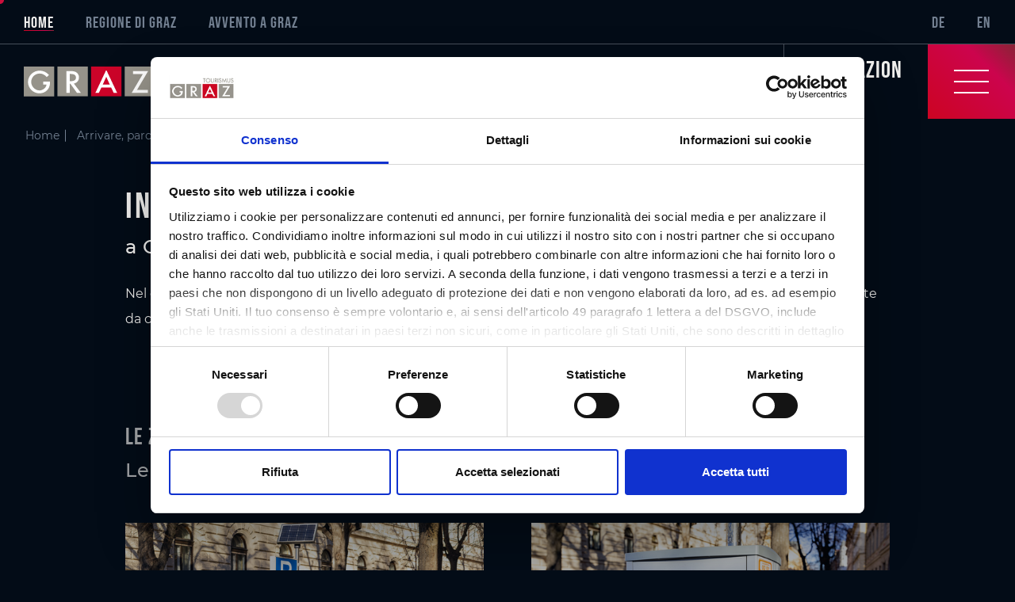

--- FILE ---
content_type: text/html; charset=UTF-8
request_url: https://www.graztourismus.at/it/arrivare/parcheggiare/zone-di-parcheggio
body_size: 113655
content:

<!DOCTYPE html>
<html lang="it">
    <head>
        <meta http-equiv="X-UA-Compatible" content="IE=edge">
        <meta charset="UTF-8">

                        <!-- Robots included -->
    <title>Le zone di parcheggio a Graz | Graz Tourismus</title>
    <meta name="description" content="Ci sono zone di parcheggio blu e verdi nel centro della città di Graz e nei dintorni. Ora puoi leggere tutte le informazioni importanti sulle zone!" />

    <link rel="canonical" href="https://www.graztourismus.at/it/arrivare/parcheggiare/zone-di-parcheggio">
    <!-- Robots included -->
    
<link rel="alternate" hreflang="x-default" href="https://www.graztourismus.at/de/anreise-verkehr/parken/parkzonen" />
<link rel="alternate" hreflang="it" href="https://www.graztourismus.at/it/arrivare/parcheggiare/zone-di-parcheggio" />
<link rel="alternate" hreflang="en" href="https://www.graztourismus.at/en/getting-there-and-public-transport/parking-in-graz/parking-zones" />
<link rel="alternate" hreflang="de" href="https://www.graztourismus.at/de/anreise-verkehr/parken/parkzonen" />


                            

<!-- OPEN GRAPH -->
<meta property="og:title" content="Le zone di parcheggio a Graz | Graz Tourismus" />
<meta property="og:description" content="Ci sono zone di parcheggio blu e verdi nel centro della città di Graz e nei dintorni. Ora puoi leggere tutte le informazioni importanti sulle zone!" />
<meta property="og:image" content="https://www.graztourismus.at/Sightseeing-Kultur/Sehensw%C3%BCrdigkeiten/Uhrturm/Uhrturm%20Graz%20%28c%29%20Graz%20Tourismus%20-%20Werner%20Krug%20%2820%29.jpg" />
<meta property="og:image:secure" content="https://www.graztourismus.at/Sightseeing-Kultur/Sehensw%C3%BCrdigkeiten/Uhrturm/Uhrturm%20Graz%20%28c%29%20Graz%20Tourismus%20-%20Werner%20Krug%20%2820%29.jpg" />
<meta property="og:secure" content="https://www.graztourismus.at/Sightseeing-Kultur/Sehensw%C3%BCrdigkeiten/Uhrturm/Uhrturm%20Graz%20%28c%29%20Graz%20Tourismus%20-%20Werner%20Krug%20%2820%29.jpg" />
<meta property="og:url" content="https://www.graztourismus.at/it/arrivare/parcheggiare/zone-di-parcheggio" />
<meta property="og:site_name" content="Graz Tourismus" />
<meta property="og:type" content="website" />
<!-- /OPEN GRAPH -->


    

<meta charset="UTF-8">

<script data-cookieconsent="ignore">_config = {};</script>

<meta name="format-detection" content="telephone=no"/>



<link rel="apple-touch-icon" sizes="152x152" href="/static/img/favicons/apple-touch-icon-152x152.png">
<link rel="apple-touch-icon" sizes="180x180" href="/static/img/favicons/apple-touch-icon-180x180.png">
<link rel="icon" type="image/png" href="/static/img/favicons/favicon-96x96.png" sizes="96x96">
<link rel="manifest" href="/manifest.json">
<link rel="mask-icon" href="/static/img/favicons/safari-pinned-tab.svg">

    <script>
        window.dataLayer = window.dataLayer || [];
        window.dataLayer.push({
            'geolocation': 'no-geolocation',
        })
    </script>
<script id="Cookiebot" src="https://consent.cookiebot.com/uc.js" data-cbid="a4b9e270-5608-49d9-aa11-ed7c77abe7d5" data-blockingmode="auto" data-culture="it" type="text/javascript"></script>


<meta name="viewport" content="width=device-width, initial-scale=1.0">





    <link rel="preload" href="/cache-buster-1767020989/static/build/css/libs.css" as="style" onload="this.onload=null;this.rel='stylesheet'"><noscript><link rel="stylesheet" href="/cache-buster-1767020989/static/build/css/libs.css" /></noscript>

<style>:root{--color-primary:#cc0429;--color-primary-brighter:#fa0a36;--color-primary-gradient:linear-gradient(224.43deg,#882436,#cc044d 30.62%,#cc0422);--color-secondary:#6c757d;--color-text-default:#f2f1ef;--color-text-muted:#738091;--color-text-muted-darker:#5f6976;--color-default:#2d343e;--color-white:#fff;--color-light:#f2f1ef;--color-light-grey:#f8f9fa;--color-dark-grey:#bec2c6;--color-grey:#b8b8b8;--color-dark:#030c17;--color-dark-blue:#0e1b2d;--color-blue-muted:#121d2b;--color-middle-blue:#464e59;--color-blue:#081322;--color-success:#28a745;--color-info:#ffc107;--color-warning:#ffc107;--color-info-blue:#17a2b8;--color-danger:#dc3545;--color-primary-contrast:#fff;--color-secondary-contrast:#fff;--color-success-contrast:#fff;--color-info-contrast:var(--color-text-default);--color-warning-contrast:var(--color-text-default);--color-danger-contrast:#fff;--color-light-contrast:var(--color-text-default);--color-dark-contrast:#fff;--color-white-contrast:var(--color-text-default);--color-default-contrast:#fff;--color-primary-dark:#235275;--color-secondary-dark:#424d56;--color-success-dark:#12862b;--color-info-dark:#967102;--color-warning-dark:#967102;--color-danger-dark:#cc2333;--color-light-dark:#e4e8ec;--color-dark-dark:#14191e;--color-white-dark:#f8f9fa;--color-default-dark:#1f232a;--color-primary-light:#f5254c;--color-secondary-light:#6e8090;--color-success-light:#1ee048;--color-info-light:#fbbd03;--color-warning-light:#fbbd03;--color-danger-light:#e15260;--color-light-light:#fff;--color-dark-light:#687f96;--color-white-light:#fff;--color-default-light:#3b4552;--font-default:"Montserrat",sans-serif;--font-default-ultra-bold:"Montserrat Bold",sans-serif;--font-default-bold:"Montserrat Medium",sans-serif;--font-decorative:"Bebas Neue",sans-serif;--nav-height:9.375rem;--nav-height--mobile:3.75rem;--font-size-default:1rem;--font-size-default-xs:0.75rem;--grid-gutter:3.75rem;--container-max-width:97rem;--container-md-max-width:62.125rem;--container-lg-max-width:78.625rem;--container-padding:1.875rem;--cookie-toggle-switch-width:3rem;--cookie-toggle-switch-height:1.625rem;--cookie-toggle-switch-toggle-size:1.375rem;--bs-blue:#0d6efd;--bs-indigo:#6610f2;--bs-purple:#6f42c1;--bs-pink:#d63384;--bs-red:#dc3545;--bs-orange:#fd7e14;--bs-yellow:#ffc107;--bs-green:#198754;--bs-teal:#20c997;--bs-cyan:#0dcaf0;--bs-white:#fff;--bs-gray:#6c757d;--bs-gray-dark:#343a40;--bs-primary:#cc0429;--bs-secondary:#6c757d;--bs-success:#198754;--bs-info:#0dcaf0;--bs-warning:#ffc107;--bs-danger:#dc3545;--bs-light:#f2f1ef;--bs-dark:#030c17;--bs-font-sans-serif:system-ui,-apple-system,"Segoe UI",Roboto,"Helvetica Neue",Arial,"Noto Sans","Liberation Sans",sans-serif,"Apple Color Emoji","Segoe UI Emoji","Segoe UI Symbol","Noto Color Emoji";--bs-font-monospace:SFMono-Regular,Menlo,Monaco,Consolas,"Liberation Mono","Courier New",monospace;--bs-gradient:linear-gradient(180deg,hsla(0,0%,100%,0.15),hsla(0,0%,100%,0))}/*!
 * Bootstrap v5.0.0-beta3 (https://getbootstrap.com/)
 * Copyright 2011-2021 The Bootstrap Authors
 * Copyright 2011-2021 Twitter, Inc.
 * Licensed under MIT (https://github.com/twbs/bootstrap/blob/main/LICENSE)
 */*,:after,:before{-webkit-box-sizing:border-box;box-sizing:border-box}body{margin:0;font-family:system-ui,-apple-system,Segoe UI,Roboto,Helvetica Neue,Arial,Noto Sans,Liberation Sans,sans-serif,Apple Color Emoji,Segoe UI Emoji,Segoe UI Symbol,Noto Color Emoji;font-family:var(--bs-font-sans-serif);font-size:1rem;font-weight:400;line-height:1.5;color:#212529;background-color:#fff;-webkit-text-size-adjust:100%;-webkit-tap-highlight-color:rgba(0,0,0,0)}hr{margin:1rem 0;color:inherit;background-color:currentColor;border:0;opacity:.25}hr:not([size]){height:1px}.h1,.h2,.h3,.h4,.h5,.h6,h1,h2,h3,h4,h5,h6{margin-bottom:.5rem;font-weight:500;line-height:1.2}.h1,h1{font-size:calc(1.375rem + 1.5vw)}.h2,h2{font-size:calc(1.325rem + 0.9vw)}.h3,h3{font-size:calc(1.3rem + 0.6vw)}.h4,h4{font-size:calc(1.275rem + 0.3vw)}.h5,h5{font-size:1.25rem}.h6,h6{font-size:1rem}p{margin-top:0;margin-bottom:1rem}abbr[data-bs-original-title],abbr[title]{-webkit-text-decoration:underline dotted;text-decoration:underline dotted;cursor:help;-webkit-text-decoration-skip-ink:none;text-decoration-skip-ink:none}address{margin-bottom:1rem;font-style:normal;line-height:inherit}ol,ul{padding-left:2rem}dl,ol,ul{margin-top:0;margin-bottom:1rem}ol ol,ol ul,ul ol,ul ul{margin-bottom:0}dt{font-weight:700}dd{margin-bottom:.5rem;margin-left:0}blockquote{margin:0 0 1rem}b,strong{font-weight:bolder}.small,small{font-size:.875em}.mark,mark{padding:.2em;background-color:#fcf8e3}sub,sup{position:relative;font-size:.75em;line-height:0;vertical-align:baseline}sub{bottom:-.25em}sup{top:-.5em}a{color:#cc0429;text-decoration:underline}a:hover{color:#a30321}a:not([href]):not([class]),a:not([href]):not([class]):hover{color:inherit;text-decoration:none}code,kbd,pre,samp{font-family:SFMono-Regular,Menlo,Monaco,Consolas,Liberation Mono,Courier New,monospace;font-family:var(--bs-font-monospace);font-size:1em;direction:ltr;unicode-bidi:bidi-override}pre{display:block;margin-top:0;margin-bottom:1rem;overflow:auto;font-size:.875em}pre code{font-size:inherit;color:inherit;word-break:normal}code{font-size:.875em;color:#d63384;word-wrap:break-word}a>code{color:inherit}kbd{padding:.2rem .4rem;font-size:.875em;color:#fff;background-color:#212529;border-radius:.2rem}kbd kbd{padding:0;font-size:1em;font-weight:700}figure{margin:0 0 1rem}img,svg{vertical-align:middle}table{caption-side:bottom;border-collapse:collapse}caption{padding-top:.75rem;padding-bottom:.75rem;color:#6c757d;text-align:left}th{text-align:inherit;text-align:-webkit-match-parent}tbody,td,tfoot,th,thead,tr{border:0 solid;border-color:inherit}label{display:inline-block}button{border-radius:0}button:focus:not(:focus-visible){outline:0}button,input,optgroup,select,textarea{margin:0;font-family:inherit;font-size:inherit;line-height:inherit}button,select{text-transform:none}[role=button]{cursor:pointer}select{word-wrap:normal}select:disabled{opacity:1}[list]::-webkit-calendar-picker-indicator{display:none}[type=button],[type=reset],[type=submit],button{-webkit-appearance:button}[type=button]:not(:disabled),[type=reset]:not(:disabled),[type=submit]:not(:disabled),button:not(:disabled){cursor:pointer}::-moz-focus-inner{padding:0;border-style:none}fieldset{min-width:0;padding:0;margin:0;border:0}legend{float:left;width:100%;padding:0;margin-bottom:.5rem;font-size:calc(1.275rem + 0.3vw);line-height:inherit}legend+*{clear:left}::-webkit-datetime-edit-day-field,::-webkit-datetime-edit-fields-wrapper,::-webkit-datetime-edit-hour-field,::-webkit-datetime-edit-minute,::-webkit-datetime-edit-month-field,::-webkit-datetime-edit-text,::-webkit-datetime-edit-year-field{padding:0}::-webkit-inner-spin-button{height:auto}[type=search]{outline-offset:-2px;-webkit-appearance:textfield}::-webkit-search-decoration{-webkit-appearance:none}::-webkit-color-swatch-wrapper{padding:0}::-webkit-file-upload-button{font:inherit}::file-selector-button{font:inherit}::-webkit-file-upload-button{font:inherit;-webkit-appearance:button}output{display:inline-block}iframe{border:0}summary{display:list-item;cursor:pointer}progress{vertical-align:baseline}[hidden]{display:none!important}.lead{font-size:1.25rem;font-weight:300}.display-1{font-size:calc(1.625rem + 4.5vw)}.display-1,.display-2{font-weight:300;line-height:1.2}.display-2{font-size:calc(1.575rem + 3.9vw)}.display-3{font-size:calc(1.525rem + 3.3vw)}.display-3,.display-4{font-weight:300;line-height:1.2}.display-4{font-size:calc(1.475rem + 2.7vw)}.display-5{font-size:calc(1.425rem + 2.1vw)}.display-5,.display-6{font-weight:300;line-height:1.2}.display-6{font-size:calc(1.375rem + 1.5vw)}.list-inline,.list-unstyled{padding-left:0;list-style:none}.list-inline-item{display:inline-block}.list-inline-item:not(:last-child){margin-right:.5rem}.initialism{font-size:.875em;text-transform:uppercase}.blockquote{margin-bottom:1rem;font-size:1.25rem}.blockquote>:last-child{margin-bottom:0}.blockquote-footer{margin-top:-1rem;margin-bottom:1rem;font-size:.875em;color:#6c757d}.blockquote-footer:before{content:"\2014\00A0"}.img-fluid,.img-thumbnail{max-width:100%;height:auto}.img-thumbnail{padding:.25rem;background-color:#fff;border:1px solid #dee2e6;border-radius:.25rem}.figure{display:inline-block}.figure-img{margin-bottom:.5rem;line-height:1}.figure-caption{font-size:.875em;color:#6c757d}.container,.container-fluid,.container-lg,.container-md,.container-sm,.container-xl,.container-xxl{width:100%;padding-right:1.875rem;padding-right:var(--bs-gutter-x,1.875rem);padding-left:1.875rem;padding-left:var(--bs-gutter-x,1.875rem);margin-right:auto;margin-left:auto}.row{--bs-gutter-x:3.75rem;--bs-gutter-y:0;display:-webkit-box;display:-ms-flexbox;display:flex;-ms-flex-wrap:wrap;flex-wrap:wrap;margin-top:calc(var(--bs-gutter-y)*-1);margin-right:calc(var(--bs-gutter-x)/-2);margin-left:calc(var(--bs-gutter-x)/-2)}.row>*{-ms-flex-negative:0;flex-shrink:0;width:100%;max-width:100%;padding-right:calc(var(--bs-gutter-x)/2);padding-left:calc(var(--bs-gutter-x)/2);margin-top:var(--bs-gutter-y)}.col{-webkit-box-flex:1;-ms-flex:1 0;flex:1 0}.row-cols-auto>*{-webkit-box-flex:0;-ms-flex:0 0 auto;flex:0 0 auto;width:auto}.row-cols-1>*{-webkit-box-flex:0;-ms-flex:0 0 auto;flex:0 0 auto;width:100%}.row-cols-2>*{-webkit-box-flex:0;-ms-flex:0 0 auto;flex:0 0 auto;width:50%}.row-cols-3>*{-webkit-box-flex:0;-ms-flex:0 0 auto;flex:0 0 auto;width:33.33333%}.row-cols-4>*{-webkit-box-flex:0;-ms-flex:0 0 auto;flex:0 0 auto;width:25%}.row-cols-5>*{-webkit-box-flex:0;-ms-flex:0 0 auto;flex:0 0 auto;width:20%}.row-cols-6>*{-webkit-box-flex:0;-ms-flex:0 0 auto;flex:0 0 auto;width:16.66667%}.col-auto{-webkit-box-flex:0;-ms-flex:0 0 auto;flex:0 0 auto;width:auto}.col-1{-webkit-box-flex:0;-ms-flex:0 0 auto;flex:0 0 auto;width:8.33333%}.col-2{-webkit-box-flex:0;-ms-flex:0 0 auto;flex:0 0 auto;width:16.66667%}.col-3{-webkit-box-flex:0;-ms-flex:0 0 auto;flex:0 0 auto;width:25%}.col-4{-webkit-box-flex:0;-ms-flex:0 0 auto;flex:0 0 auto;width:33.33333%}.col-5{-webkit-box-flex:0;-ms-flex:0 0 auto;flex:0 0 auto;width:41.66667%}.col-6{-webkit-box-flex:0;-ms-flex:0 0 auto;flex:0 0 auto;width:50%}.col-7{-webkit-box-flex:0;-ms-flex:0 0 auto;flex:0 0 auto;width:58.33333%}.col-8{-webkit-box-flex:0;-ms-flex:0 0 auto;flex:0 0 auto;width:66.66667%}.col-9{-webkit-box-flex:0;-ms-flex:0 0 auto;flex:0 0 auto;width:75%}.col-10{-webkit-box-flex:0;-ms-flex:0 0 auto;flex:0 0 auto;width:83.33333%}.col-11{-webkit-box-flex:0;-ms-flex:0 0 auto;flex:0 0 auto;width:91.66667%}.col-12{-webkit-box-flex:0;-ms-flex:0 0 auto;flex:0 0 auto;width:100%}.offset-1{margin-left:8.33333%}.offset-2{margin-left:16.66667%}.offset-3{margin-left:25%}.offset-4{margin-left:33.33333%}.offset-5{margin-left:41.66667%}.offset-6{margin-left:50%}.offset-7{margin-left:58.33333%}.offset-8{margin-left:66.66667%}.offset-9{margin-left:75%}.offset-10{margin-left:83.33333%}.offset-11{margin-left:91.66667%}.g-0,.gx-0{--bs-gutter-x:0}.g-0,.gy-0{--bs-gutter-y:0}.g-1,.gx-1{--bs-gutter-x:.25rem}.g-1,.gy-1{--bs-gutter-y:.25rem}.g-2,.gx-2{--bs-gutter-x:.5rem}.g-2,.gy-2{--bs-gutter-y:.5rem}.g-3,.gx-3{--bs-gutter-x:1rem}.g-3,.gy-3{--bs-gutter-y:1rem}.g-4,.gx-4{--bs-gutter-x:1.5rem}.g-4,.gy-4{--bs-gutter-y:1.5rem}.g-5,.gx-5{--bs-gutter-x:2.5rem}.g-5,.gy-5{--bs-gutter-y:2.5rem}.g-grid,.gx-grid{--bs-gutter-x:3.75rem}.g-grid,.gy-grid{--bs-gutter-y:3.75rem}.modal-open{overflow:hidden}.modal-open .modal{overflow-x:hidden;overflow-y:auto}.modal{position:fixed;top:0;left:0;z-index:1060;display:none;width:100%;height:100%;overflow:hidden;outline:0}.modal-dialog{position:relative;width:auto;margin:.5rem;pointer-events:none}.modal.fade .modal-dialog{-webkit-transition:-webkit-transform .3s ease-out;transition:-webkit-transform .3s ease-out;-o-transition:transform .3s ease-out;transition:transform .3s ease-out;transition:transform .3s ease-out, -webkit-transform .3s ease-out;-webkit-transform:translateY(-50px);transform:translateY(-50px)}.modal.show .modal-dialog{-webkit-transform:none;transform:none}.modal.modal-static .modal-dialog{-webkit-transform:scale(1.02);transform:scale(1.02)}.modal-dialog-scrollable{height:calc(100% - 1rem)}.modal-dialog-scrollable .modal-content{max-height:100%;overflow:hidden}.modal-dialog-scrollable .modal-body{overflow-y:auto}.modal-dialog-centered{display:-webkit-box;display:-ms-flexbox;display:flex;-webkit-box-align:center;-ms-flex-align:center;align-items:center;min-height:calc(100% - 1rem)}.modal-content{position:relative;display:-webkit-box;display:-ms-flexbox;display:flex;-webkit-box-orient:vertical;-webkit-box-direction:normal;-ms-flex-direction:column;flex-direction:column;width:100%;pointer-events:auto;background-color:#fff;background-clip:padding-box;border:1px solid rgba(0,0,0,.2);border-radius:.3rem;outline:0}.modal-backdrop{position:fixed;top:0;left:0;z-index:1050;width:100vw;height:100vh;background-color:#000}.modal-backdrop.fade{opacity:0}.modal-backdrop.show{opacity:.5}.modal-header{display:-webkit-box;display:-ms-flexbox;display:flex;-ms-flex-negative:0;flex-shrink:0;-webkit-box-align:center;-ms-flex-align:center;align-items:center;-webkit-box-pack:justify;-ms-flex-pack:justify;justify-content:space-between;padding:1rem;border-bottom:1px solid #dee2e6;border-top-left-radius:calc(0.3rem - 1px);border-top-right-radius:calc(0.3rem - 1px)}.modal-header .btn-close{padding:.5rem;margin:-.5rem -.5rem -.5rem auto}.modal-title{margin-bottom:0;line-height:1.5}.modal-body{position:relative;-webkit-box-flex:1;-ms-flex:1 1 auto;flex:1 1 auto;padding:1rem}.modal-footer{display:-webkit-box;display:-ms-flexbox;display:flex;-ms-flex-wrap:wrap;flex-wrap:wrap;-ms-flex-negative:0;flex-shrink:0;-webkit-box-align:center;-ms-flex-align:center;align-items:center;-webkit-box-pack:end;-ms-flex-pack:end;justify-content:flex-end;padding:.75rem;border-top:1px solid #dee2e6;border-bottom-right-radius:calc(0.3rem - 1px);border-bottom-left-radius:calc(0.3rem - 1px)}.modal-footer>*{margin:.25rem}.modal-scrollbar-measure{position:absolute;top:-9999px;width:50px;height:50px;overflow:scroll}.modal-fullscreen{width:100vw;max-width:none;height:100%;margin:0}.modal-fullscreen .modal-content{height:100%;border:0;border-radius:0}.modal-fullscreen .modal-header{border-radius:0}.modal-fullscreen .modal-body{overflow-y:auto}.modal-fullscreen .modal-footer{border-radius:0}.clearfix:after{display:block;clear:both;content:""}.link-primary{color:#cc0429}.link-primary:focus,.link-primary:hover{color:#a30321}.link-secondary{color:#6c757d}.link-secondary:focus,.link-secondary:hover{color:#565e64}.link-success{color:#198754}.link-success:focus,.link-success:hover{color:#146c43}.link-info{color:#0dcaf0}.link-info:focus,.link-info:hover{color:#3dd5f3}.link-warning{color:#ffc107}.link-warning:focus,.link-warning:hover{color:#ffcd39}.link-danger{color:#dc3545}.link-danger:focus,.link-danger:hover{color:#b02a37}.link-light{color:#f2f1ef}.link-light:focus,.link-light:hover{color:#f5f4f2}.link-dark{color:#030c17}.link-dark:focus,.link-dark:hover{color:#020a12}.ratio>*{position:absolute;top:0;left:0;width:100%;height:100%}.fixed-top{top:0}.fixed-bottom,.fixed-top{position:fixed;right:0;left:0;z-index:1030}.fixed-bottom{bottom:0}.sticky-top{position:sticky;top:0;z-index:1020}.visually-hidden,.visually-hidden-focusable:not(:focus):not(:focus-within){position:absolute!important;width:1px!important;height:1px!important;padding:0!important;margin:-1px!important;overflow:hidden!important;clip:rect(0,0,0,0)!important;white-space:nowrap!important;border:0!important}.stretched-link:after{position:absolute;top:0;right:0;bottom:0;left:0;z-index:1;content:""}.ratio{position:relative;width:100%}.ratio:before{display:block;padding-top:var(--bs-aspect-ratio);content:""}.ratio .ratio-item,.ratio>:not(footer){position:absolute;top:0;left:0;width:100%;height:100%}.ratio-1x1{--bs-aspect-ratio:100%}.ratio-3x4{--bs-aspect-ratio:133.33333%}.ratio-2x1{--bs-aspect-ratio:50%}.ratio-3x2{--bs-aspect-ratio:66.66667%}.ratio-3x1{--bs-aspect-ratio:33.33333%}.ratio-4x3,.ratio-8x6{--bs-aspect-ratio:75%}.ratio-16x9{--bs-aspect-ratio:56.25%}.ratio-21x9{--bs-aspect-ratio:42.85714%}.ratio-6x8{--bs-aspect-ratio:133.33333%}.ratio-cover-centered{height:100%;overflow:hidden}.ratio-cover-centered>.ratio-item{width:auto;min-width:100%;height:auto;min-height:100%;left:50%;top:50%;-webkit-transform:translateX(-50%) translateY(-50%);transform:translateX(-50%) translateY(-50%)}@font-face{font-family:Bebas Neue;src:url(/static/build/bebas-neue-regular.82672f34884ef8004705.woff2) format("woff2");font-weight:400;font-display:block}@font-face{font-family:Montserrat;src:url(/static/build/montserrat-regular.b71748ae4f80ec8c014d.woff2) format("woff2");font-weight:400;font-display:swap}@font-face{font-family:Montserrat Medium;src:url(/static/build/montserrat-medium.091b209546e16313fd4f.woff2) format("woff2");font-weight:700;font-display:swap}@font-face{font-family:Montserrat Bold;src:url(/static/build/montserrat-bold.0bddef6603e616a00e3b.woff2) format("woff2");font-weight:700;font-display:swap}a,a:focus,a:hover{color:inherit;text-decoration:none}th{font-family:Montserrat Medium,sans-serif;font-family:var(--font-default-bold);font-weight:400}textarea{resize:vertical}label{font-weight:400}dl,label,ol,ul{margin-bottom:0}dt{font-weight:400}::-moz-selection{color:#fff;background-color:#cc0429;background-color:var(--color-primary)}::selection{color:#fff;background-color:#cc0429;background-color:var(--color-primary)}video{background:#000}figure{margin:0}#Coi-Renew{-webkit-box-sizing:border-box;box-sizing:border-box;position:fixed;left:0;bottom:0;width:60px;height:60px;background:#fff;z-index:99999999999;padding:10px;cursor:pointer;border-top-right-radius:50%;-webkit-transform:scale(.7);transform:scale(.7);-webkit-transform-origin:bottom left;transform-origin:bottom left;-webkit-transition:all .3s ease;-o-transition:all .3s ease;transition:all .3s ease;border:0!important}#coi-banner-categories,#Coi-Renew{display:none}#Coi-Renew:hover{-webkit-transform:scale(1);transform:scale(1)}#Coi-Renew svg{width:100%}#Coi-Renew .renew_path{fill:#ff1a1a!important}.coi-consent-banner__consent-area{background-color:#fff}.coi-consent-banner__summary{background-color:#f6f6f6}.coi-consent-banner__category-expander:checked~.coi-consent-banner__name-container,.coi-consent-banner__cookie-details:nth-child(2n),.coi-consent-banner__indicator.active{background:#eee}.coi-consent-banner__summary-texts,.summary-texts__description a,.summary-texts__hide-details,.summary-texts__show-details,.summary-texts__title{color:#000}.bottom-bar__update-consent,.coi-consent-banner__agree-button{background-color:#f33;color:#fff}.bottom-bar__update-consent:hover,.coi-consent-banner__agree-button:hover{background-color:#d30000}#coiConsentBanner{display:none}#coiConsentBanner *{-webkit-box-sizing:border-box;box-sizing:border-box;text-align:initial;line-height:normal}#coiConsentBanner ol,#coiConsentBanner ul{padding:0;list-style-position:inside}.bottom-bar__update-consent,.coi-consent-banner__agree-button{min-width:120px;border-radius:3px;border:none;cursor:pointer;font-size:18px;letter-spacing:.5px;line-height:16px;font-weight:600;text-transform:uppercase;margin:10px 0;padding:15px 20px;text-align:center!important}.summary-texts__show-details{text-transform:uppercase;text-decoration:underline;font-size:14px;letter-spacing:.5px;line-height:16px;font-weight:500;cursor:pointer;padding:10px 20px}.coi-consent-banner__decline-button{font-size:14px;margin:10px 0;padding:0!important;background:none!important;border:none!important;cursor:pointer!important;-ms-flex-item-align:baseline;align-self:baseline}.coi-consent-banner__summary{-webkit-box-sizing:border-box;box-sizing:border-box;display:-webkit-box;display:-ms-flexbox;display:flex;padding:50px 30px;line-height:16px;-webkit-box-pack:justify;-ms-flex-pack:justify;justify-content:space-between}.coi-consent-banner__brand{display:-webkit-box;display:-ms-flexbox;display:flex;-webkit-box-align:center;-ms-flex-align:center;align-items:center;font-size:11px;line-height:normal;margin:0 0 0 10px}.coi-consent-banner__brand a{display:block}.coi-consent-banner__summary-texts{-webkit-box-flex:4;-ms-flex:4 1;flex:4 1}.summary-texts__title{font-size:21px;font-weight:500;line-height:32px;margin-bottom:10px}.coi-consent-banner__summary-texts{display:-webkit-box;display:-ms-flexbox;display:flex;-webkit-box-orient:vertical;-webkit-box-direction:normal;-ms-flex-direction:column;flex-direction:column}.coi-consent-banner__no-cookies{font-size:1.8em;margin:20px 0}.coi-consent-banner__indicator.active{border-bottom:1px solid #555;color:#000}.coi-consent-banner__category-expander:checked~.coi-consent-banner__name-container{color:#f33}.coi-consent-banner__slider:after{background-color:#d30000}.BannerLeft{left:0;right:0}.BannerBottom{bottom:0}.coi-consent-banner{position:fixed;width:100%;max-height:90%;border-top:1px solid #e0e0e0;overflow-y:auto;background-color:#fdfdfd;z-index:10000;font-size:14px;line-height:16px;color:rgba(0,0,0,.54);-webkit-box-sizing:border-box;box-sizing:border-box}.coi-consent-banner::-webkit-scrollbar{width:0!important}.coi-consent-banner__consent-area{font-size:14px;display:-webkit-box;display:-ms-flexbox;display:flex;-webkit-box-pack:center;-ms-flex-pack:center;justify-content:center;-webkit-box-align:center;-ms-flex-align:center;align-items:center;text-align:center;padding:0 30px;-webkit-box-sizing:border-box;box-sizing:border-box;color:#fff}.summary-texts__hide-details{display:none;text-transform:uppercase;text-decoration:underline;font-size:14px;letter-spacing:.5px;line-height:16px;font-weight:500;cursor:pointer;padding:10px 20px}.coi-consent-banner__bottom{max-height:0;-webkit-transition:max-height .5s;-o-transition:max-height .5s;transition:max-height .5s;border-top:1px solid #e0e0e0;overflow:auto;background:#fff}.coi-consent-banner__bottom::-webkit-scrollbar{width:0}.coi-consent-banner__indicators-container{min-height:54px;display:-webkit-inline-box;display:-ms-inline-flexbox;display:inline-flex;width:100%;border-bottom:1px solid #e0e0e0;border-right:1px solid #e0e0e0;width:25%;height:auto}.coi-consent-banner__indicator{text-align:center!important;padding:20px 30px;font-size:14px;font-weight:500;line-height:16px;color:#555;text-transform:uppercase;-webkit-box-flex:1;-ms-flex:1 1;flex:1 1;display:-webkit-box;display:-ms-flexbox;display:flex;-webkit-box-align:center;-ms-flex-align:center;align-items:center;-webkit-box-pack:center;-ms-flex-pack:center;justify-content:center;min-height:54px}.coi-consent-banner__indicator:hover{cursor:pointer;border-bottom:1px solid #555;color:#000}.coi-consent-banner__bottom-columns{width:100%;max-height:280px}.coi-consent-banner__left-column{background-color:#fcfcfc;display:-webkit-box;display:-ms-flexbox;display:flex;-webkit-box-orient:vertical;-webkit-box-direction:normal;-ms-flex-direction:column;flex-direction:column;-webkit-box-sizing:border-box;box-sizing:border-box;padding:25px}.coi-consent-banner__categories-wrapper{-webkit-box-sizing:border-box;box-sizing:border-box;position:relative}.coi-consent-banner__category-container{display:-webkit-box;display:-ms-flexbox;display:flex;-webkit-box-orient:vertical;-webkit-box-direction:normal;-ms-flex-direction:column;flex-direction:column;position:static}.coi-consent-banner__name-container{-webkit-box-align:center;-ms-flex-align:center;align-items:center;position:relative;height:56px;line-height:18px;background-color:#fcfcfc;display:-webkit-inline-box;display:-ms-inline-flexbox;display:inline-flex;border-bottom:1px solid #e0e0e0;cursor:pointer;color:#272727}.coi-consent-banner__name-container:hover{color:#ff1a1a}.coi-consent-banner__name-container label{display:-webkit-box;display:-ms-flexbox;display:flex;height:-webkit-fill-available;-webkit-box-align:center;-ms-flex-align:center;align-items:center;height:100%}.coi-consent-banner__category-name{width:100%;padding:0 30px;-webkit-box-sizing:border-box;box-sizing:border-box;font-weight:500;line-height:55px;cursor:pointer;margin:0}.coi-consent-banner__category-name:last-child{border-bottom:none}.coi-consent-banner__category-expander{position:absolute!important;opacity:0}.coi-consent-banner__category-expander:focus+.coi-consent-banner__name-container{outline:1px solid #6495ed}.coi-consent-banner__about-owner-column{display:none;line-height:20px;font-size:14px}.left-column__about-owner{font-size:14px}.left-column__last-scan{display:-webkit-box;display:-ms-flexbox;display:flex;-webkit-box-orient:vertical;-webkit-box-direction:normal;-ms-flex-direction:column;flex-direction:column;padding-top:35px}.left-column__bold-text{font-weight:700}.left-column__website_domains{word-break:break-word;clear:both;display:block;margin-top:5px}.coi-consent-banner__right-column{height:auto;-webkit-box-orient:vertical;-webkit-box-direction:normal;-ms-flex-direction:column;flex-direction:column;margin-top:-55px}.coi-consent-banner__description-container{overflow:auto}.coi-consent-banner__category-description{padding:15px 30px}.cookie-details__detail-container{font-size:13px;padding:0 10px;-webkit-box-flex:1;-ms-flex:1 1;flex:1 1;word-break:break-word}.cookie-details__detail-title{font-weight:700;color:#333}.coi-consent-banner__found-cookies{border-top:1px solid #e0e0e0}.coi-consent-banner__cookie-details{color:#555;display:-webkit-box;display:-ms-flexbox;display:flex;padding:10px 20px;-webkit-box-sizing:border-box;box-sizing:border-box;background-color:#fcfcfc}.coi-consent-banner__why-cookies{padding:25px 30px;-webkit-box-orient:vertical;-webkit-box-direction:normal;-ms-flex-direction:column;flex-direction:column;font-size:14px}.coi-consent-banner__why-cookies+span{font-size:14px!important}.coi-consent-banner__switch-container{position:absolute;right:10px!important;cursor:pointer;top:20px}.coi-consent-banner__switch{position:relative;display:-webkit-box;display:-ms-flexbox;display:flex;width:34px;height:14px}.coi-consent-banner__switch-checkbox{opacity:0!important;z-index:1;width:100%;cursor:pointer}.coi-consent-banner__slider{width:34px;height:14px;position:absolute;cursor:pointer;top:0;left:0;right:0;bottom:0;background-color:#bdbdbd;-webkit-transition:.4s;-o-transition:.4s;transition:.4s;border-radius:34px}.coi-consent-banner__slider:before{position:absolute;content:"";height:20px;width:20px;left:-3px;bottom:-3px;background-color:#f5f5f5;-webkit-transition:.4s;-o-transition:.4s;transition:.4s;border-radius:50%;-webkit-box-shadow:0 0 2px 0 rgba(0,0,0,.12),0 2px 2px 0 rgba(0,0,0,.24);box-shadow:0 0 2px 0 rgba(0,0,0,.12),0 2px 2px 0 rgba(0,0,0,.24)}.coi-consent-banner__switch-checkbox:checked+.coi-consent-banner__slider{background-color:#cc8282}.coi-consent-banner__switch-checkbox:focus+.coi-consent-banner__slider:before{border:1px solid #6495ed}.coi-consent-banner__switch-checkbox:checked+.coi-consent-banner__slider:before{-webkit-transform:translateX(20px);transform:translateX(20px);background-color:#d30000}.coi-consent-banner__bottom-bar{display:-webkit-box;display:-ms-flexbox;display:flex;-webkit-box-pack:justify;-ms-flex-pack:justify;justify-content:space-between;-webkit-box-align:center;-ms-flex-align:center;align-items:center;border-top:1px solid #e0e0e0;width:25%;border-right:1px solid #e0e0e0}.coi-brand-logo{margin:0 10px;font-size:9px;line-height:11px;color:#333;text-decoration:none}.coi-brand-logo span{display:block;color:#000}html{-ms-overflow-style:scrollbar}body{position:relative;background-color:#030c17;background-color:var(--color-dark)}.body--freezed{overflow:hidden}body{color:#f2f1ef;color:var(--color-text-default);font-family:Montserrat,sans-serif;font-family:var(--font-default);font-size:.75rem;font-size:var(--font-size-default-xs);word-break:break-word}.font-default{font-weight:var(--font-default-weight)}.strong,b,strong{font-family:Montserrat Medium,sans-serif;font-family:var(--font-default-bold);font-weight:400}.h1,.h2,.h3,.h4,.h5,.h6,h1,h2,h3,h4,h5,h6{margin-top:0;display:block;color:inherit}.h1,h1{font-size:1.875rem}.h1,.h2,h1,h2{font-family:Bebas Neue,sans-serif;font-family:var(--font-decorative)}.h2,h2{font-size:1.5625rem}.h3,h3{font-size:1rem;font-family:Montserrat Medium,sans-serif;font-family:var(--font-default-bold);line-height:1.5}.h4,.h5,h4,h5{font-size:.875rem}.h6,h6{font-size:.75rem}table{word-break:normal}.vertical-gutter{margin-top:calc(var(--bs-gutter-y)*-1)}.vertical-gutter__item{margin-top:var(--bs-gutter-y)}.btn{border-radius:0;border:none;padding:1rem .9375rem;font-size:.875rem;line-height:1}.btn-block{width:100%}.btn-primary-gradient,.cookie-bar__accept{background:-o-linear-gradient(225.57deg,#cc0422,#cc044d 30.62%,#882436 50%,#cc044d 69.38%,#cc0422);background:linear-gradient(224.43deg,#cc0422,#cc044d 30.62%,#882436 50%,#cc044d 69.38%,#cc0422);background-size:200% auto;text-align:center;font-family:Montserrat,sans-serif;font-family:var(--font-default);color:#fff;-webkit-transition:.5s;-o-transition:.5s;transition:.5s;line-height:1}.btn-primary-gradient:hover,.cookie-bar__accept:hover{background-position:100%;color:#f2f1ef;color:var(--color-light)}.btn-primary-gradient--large{background:-o-linear-gradient(225.57deg,#cc0422,#cc044d 30.62%,#882436 50%,#cc044d 69.38%,#cc0422);background:linear-gradient(224.43deg,#cc0422,#cc044d 30.62%,#882436 50%,#cc044d 69.38%,#cc0422);background-size:200% auto;padding:2rem 2rem 1rem 1rem;text-align:left;font-family:Bebas Neue,sans-serif;font-family:var(--font-decorative);color:#fff;-webkit-transition:.5s;-o-transition:.5s;transition:.5s;line-height:1;font-size:1.5625rem;hyphens:auto;-ms-hyphens:auto;-webkit-hyphens:auto;-webkit-hyphenate-limit-before:3;-webkit-hyphenate-limit-after:3;-moz-hyphenate-limit-chars:6 3 3;-webkit-hyphenate-limit-chars:6 3 3;-ms-hyphenate-limit-chars:6 3 3;hyphenate-limit-chars:6 3 3}.btn-primary-gradient--large:hover{background-position:100%;color:#f2f1ef;color:var(--color-light)}.btn-primary-gradient--large:focus{outline:.25rem solid #fff}.btn-back__wrapper{padding:1.25rem 1.875rem}.btn-back{font-size:.875rem}.btn-back__icon{color:#f5254c;color:var(--color-primary-light);font-size:.75rem;margin-right:.3125rem}.btn-sm{padding:.3125rem;font-size:.75rem}.btn-outline-primary{border:1px solid #cc0429;border:1px solid var(--color-primary)}.container.container{max-width:98.875rem;max-width:calc(var(--container-max-width) + var(--container-padding));width:100%}.container--fullwidth{max-width:100vw;width:100%;padding:0}.container--md{max-width:64rem;max-width:calc(var(--container-md-max-width) + var(--container-padding))}.container--lg,.container--md{margin:0 auto;width:100%;padding-left:1.875rem;padding-left:var(--container-padding);padding-right:1.875rem;padding-right:var(--container-padding)}.container--lg{max-width:80.5rem;max-width:calc(var(--container-lg-max-width) + var(--container-padding))}.container--move-right{width:100%;padding-left:1.875rem;padding-left:var(--container-padding)}.breadcrumb{list-style:none;position:relative;padding-top:.5625rem;padding-bottom:1.25rem;display:-webkit-box;display:-ms-flexbox;display:flex}.breadcrumb-item{color:#738091;color:var(--color-text-muted);font-family:Montserrat,sans-serif;font-family:var(--font-default);font-size:.75rem;padding:.1rem .375rem .1rem 0;position:relative;margin-right:.375rem}.breadcrumb-item:hover{color:#f2f1ef;color:var(--color-light)}.breadcrumb-item:after{content:"";width:.0625rem;height:60%;position:absolute;background:#738091;background:var(--color-text-muted);top:50%;-webkit-transform:translateY(-50%);transform:translateY(-50%);right:0}.breadcrumb-item:last-of-type:after{background:transparent}.breadcrumb-item.active{color:#f2f1ef;color:var(--color-light)}.portal-hero__ratio:before{padding-top:100%}.portal-hero__img-wrapper{overflow:hidden}.portal-hero__mask{-o-object-fit:cover;object-fit:cover;-o-object-position:70% 50%;object-position:70% 50%}.portal-hero{position:relative;margin-top:-.0625rem}.portal-hero:after{content:"";position:absolute;background:-webkit-gradient(linear,left top, left bottom,from(hsla(0,0%,100%,0)),color-stop(70%, rgba(3,12,23,.4)),to(#030c17));background:-o-linear-gradient(top,hsla(0,0%,100%,0),rgba(3,12,23,.4) 70%,#030c17);background:linear-gradient(180deg,hsla(0,0%,100%,0),rgba(3,12,23,.4) 70%,#030c17);top:0;bottom:0;width:100%;height:100%}.hero{position:relative;overflow:hidden}.hero__scroll-hint{border-radius:50%;position:fixed;left:calc(50% - 25px);top:calc(100vh - 75px);background:-o-linear-gradient(225.57deg,#882436,#cc044d 30.62%,#cc0422);background:linear-gradient(224.43deg,#882436,#cc044d 30.62%,#cc0422);background:var(--color-primary-gradient);width:3.125rem;height:3.125rem;-webkit-box-align:center;-ms-flex-align:center;align-items:center;-webkit-box-pack:center;-ms-flex-pack:center;justify-content:center;font-size:1.25rem;-webkit-animation:jump 2.5s ease;animation:jump 2.5s ease;opacity:1;-webkit-transition:opacity .5s ease-in-out;-o-transition:opacity .5s ease-in-out;transition:opacity .5s ease-in-out;cursor:pointer;display:-webkit-box;display:-ms-flexbox;display:flex}.hero__scroll-hint.is-hidden{opacity:0;display:none}@-webkit-keyframes jump{0%{-webkit-transform:translateY(0);transform:translateY(0)}10%{-webkit-transform:translateY(-30px);transform:translateY(-30px)}20%{-webkit-transform:translateY(0);transform:translateY(0)}30%{-webkit-transform:translateY(-25px);transform:translateY(-25px)}40%{-webkit-transform:translateY(0);transform:translateY(0)}50%{-webkit-transform:translateY(-20px);transform:translateY(-20px)}60%{-webkit-transform:translateY(0);transform:translateY(0)}70%{-webkit-transform:translateY(-15px);transform:translateY(-15px)}80%{-webkit-transform:translateY(0);transform:translateY(0)}90%{-webkit-transform:translateY(-10px);transform:translateY(-10px)}to{-webkit-transform:translateY(0);transform:translateY(0)}}@keyframes jump{0%{-webkit-transform:translateY(0);transform:translateY(0)}10%{-webkit-transform:translateY(-30px);transform:translateY(-30px)}20%{-webkit-transform:translateY(0);transform:translateY(0)}30%{-webkit-transform:translateY(-25px);transform:translateY(-25px)}40%{-webkit-transform:translateY(0);transform:translateY(0)}50%{-webkit-transform:translateY(-20px);transform:translateY(-20px)}60%{-webkit-transform:translateY(0);transform:translateY(0)}70%{-webkit-transform:translateY(-15px);transform:translateY(-15px)}80%{-webkit-transform:translateY(0);transform:translateY(0)}90%{-webkit-transform:translateY(-10px);transform:translateY(-10px)}to{-webkit-transform:translateY(0);transform:translateY(0)}}.hero__breadcrumb{margin-top:.625rem}.hero__sub-title{margin-bottom:1.375rem}.hero__wysiwyg{margin-bottom:1.875rem}.hero__copyright{display:none}.hero__info-wrapper{margin-top:1rem;margin-bottom:1.875rem}.hero__info{display:grid;grid-template-columns:1.25rem 1fr;gap:0 .625rem;-webkit-box-align:center;-ms-flex-align:center;align-items:center;font-size:.875rem;line-height:1.3}.hero__info-icon{font-size:1rem}.hero__trust-you{bottom:.25rem;left:1.25rem;z-index:3;position:absolute;height:-webkit-fit-content;height:-moz-fit-content;height:fit-content;background-color:#fff;padding:.5rem;border-radius:.5rem}.hero__icon-list-item{display:-webkit-inline-box;display:-ms-inline-flexbox;display:inline-flex;-webkit-box-pack:center;-ms-flex-pack:center;justify-content:center;-ms-flex-line-pack:center;align-content:center;text-align:center;-webkit-box-orient:vertical;-webkit-box-direction:normal;-ms-flex-direction:column;flex-direction:column;border:1px solid #fff;color:#fff;padding:.3125rem;border-radius:.3125rem;min-width:3.125rem;margin-right:.3125rem;margin-bottom:.3125rem}.hero__icon-list-item--link{background-color:#fff;color:#cc0429;color:var(--color-primary);border-color:#cc0429;border-color:var(--color-primary);-webkit-transition:background-color .3s ease,color .3s ease;-o-transition:background-color .3s ease,color .3s ease;transition:background-color .3s ease,color .3s ease}.hero__icon-list-item--link:hover{background-color:#cc0429;background-color:var(--color-primary);color:#fff;border-color:#fff}.hero__icon-list-item-text{font-size:.625rem;text-transform:uppercase;letter-spacing:.0625rem;font-family:Bebas Neue,sans-serif;font-family:var(--font-decorative)}.hero__icon-list-item-icon{font-size:1.125rem;margin-bottom:.3125rem}.hero-package__attribute{font-size:.75rem;display:-webkit-box;display:-ms-flexbox;display:flex;-webkit-box-align:center;-ms-flex-align:center;align-items:center;line-height:1}.hero-package__attribute+.hero-package__attribute{margin-top:1rem}.hero-package__icon{font-size:1.125rem;margin-right:.375rem;margin-bottom:.1875rem}.hero-package__price{font-family:Bebas Neue,sans-serif;font-family:var(--font-decorative)}.hero-package__offer{font-size:.75rem;margin-top:1.25rem}.hero-package__date__dash{margin:0 .1875rem}.hero-package__offer__btn{margin-top:1rem}.hero-package__services{margin-top:1.25rem}.hero__icon-genusshauptstadt{font-size:2rem;margin-bottom:.75rem}.hero__info-text .hero__wysiwyg{line-height:1.3}.cutout-hero{position:relative}.cutout-hero__ratio:before{padding-top:40%}.cutout-hero__img-wrapper{overflow:hidden}.cutout-hero__cutout-text{position:absolute;color:#fff;mix-blend-mode:darken;top:0;display:-webkit-box;display:-ms-flexbox;display:flex;-webkit-box-pack:center;-ms-flex-pack:center;justify-content:center;-webkit-box-align:center;-ms-flex-align:center;align-items:center;width:100%;height:100%;letter-spacing:1vw;font-size:clamp(5.625rem,24vw,27rem);margin:auto;font-family:Bebas Neue,sans-serif;font-family:var(--font-decorative);text-transform:uppercase;-webkit-user-select:none;-moz-user-select:none;-ms-user-select:none;user-select:none}.cutout-hero__cutout-text:before{content:"";mix-blend-mode:color;position:absolute;width:100%;height:100%;background:-webkit-gradient(linear,left top, left bottom,from(#030c17),color-stop(26%, rgba(3,12,23,.8)),color-stop(80%, rgba(3,12,23,.8)),to(#030c17));background:-o-linear-gradient(top,#030c17,rgba(3,12,23,.8) 26%,rgba(3,12,23,.8) 80%,#030c17);background:linear-gradient(180deg,#030c17,rgba(3,12,23,.8) 26%,rgba(3,12,23,.8) 80%,#030c17)}.cutout-hero__cutout-text:after{content:"";position:absolute;z-index:1;background:-webkit-gradient(linear,left top, left bottom,color-stop(100%, rgba(3,12,23,.8)),color-stop(0, #030c17));background:-o-linear-gradient(top,rgba(3,12,23,.8) 100%,#030c17 0);background:linear-gradient(180deg,rgba(3,12,23,.8) 100%,#030c17 0);width:100%;height:100%;opacity:.6}.cutout-hero__cutout-text--small{font-size:clamp(4rem,22vw,30rem);line-height:2;letter-spacing:0}.cutout-hero__title{text-align:center;padding:1.25rem;text-shadow:0 .625rem .9375rem #030c17;text-shadow:0 .625rem .9375rem var(--color-dark)}.cutout-hero__subtitle{margin-bottom:0}.cutout-hero__content{position:absolute;top:0;left:0;width:100%;height:100%;display:-webkit-box;display:-ms-flexbox;display:flex;-webkit-box-pack:center;-ms-flex-pack:center;justify-content:center;-webkit-box-align:center;-ms-flex-align:center;align-items:center;-webkit-box-orient:vertical;-webkit-box-direction:normal;-ms-flex-direction:column;flex-direction:column}.cutout-hero__content.cutout-hero__content--bottom{top:unset;bottom:0;height:unset}.waypoint-nav{position:absolute;padding-top:5.625rem;top:0;height:100%;pointer-events:none;overflow:hidden}.waypoint-nav:before{content:"";position:absolute;width:.125rem;height:100%;top:5.625rem;background-color:#5f6976;left:1.875rem}.waypoint-nav-placeholder{pointer-events:auto;max-width:18.75rem}.waypoint-nav__default-title{font-size:clamp(3.125rem,14vw,16.875rem);letter-spacing:clamp(.3125rem,.5vw,.9375rem);font-family:Bebas Neue,sans-serif;font-family:var(--font-decorative);line-height:.8;position:relative;padding-left:4.375rem;margin-bottom:1.875rem}.waypoint-nav__default-title:before{content:"";position:absolute;width:.625rem;height:100%;top:0;background:-o-linear-gradient(225.57deg,#882436,#cc044d 30.62%,#cc0422);background:linear-gradient(224.43deg,#882436,#cc044d 30.62%,#cc0422);background:var(--color-primary-gradient);left:1.875rem}.waypoint-nav__link{font-size:clamp(1.25rem,1.75vw,2rem);letter-spacing:.15625rem;font-family:Bebas Neue,sans-serif;font-family:var(--font-decorative);padding:.625rem 0;display:grid;line-height:1;grid-template-columns:1.875rem 1fr;grid-template-rows:auto auto;gap:.3125rem .625rem;grid-template-areas:"waypoint-nav__count waypoint-nav__title" ". waypoint-nav__sub-title";hyphens:auto;-ms-hyphens:auto;-webkit-hyphens:auto;-webkit-hyphenate-limit-before:3;-webkit-hyphenate-limit-after:3;-moz-hyphenate-limit-chars:6 3 3;-webkit-hyphenate-limit-chars:6 3 3;-ms-hyphenate-limit-chars:6 3 3;hyphenate-limit-chars:6 3 3}.waypoint-nav__count{grid-area:waypoint-nav__count}.waypoint-nav__title{will-change:opacity,transform;-webkit-backface-visibility:hidden;backface-visibility:hidden;grid-area:waypoint-nav__title;-webkit-transition:opacity .3s ease,-webkit-transform .3s ease;transition:opacity .3s ease,-webkit-transform .3s ease;-o-transition:opacity .3s ease,transform .3s ease;transition:opacity .3s ease,transform .3s ease;transition:opacity .3s ease,transform .3s ease,-webkit-transform .3s ease}.waypoint-nav__line{left:1.875rem;position:absolute;top:0;background:-o-linear-gradient(225.57deg,#882436,#cc044d 30.62%,#cc0422);background:linear-gradient(224.43deg,#882436,#cc044d 30.62%,#cc0422);height:1.5625rem;width:.1875rem;margin-top:.5625rem;-webkit-transform:translateY(-100%);transform:translateY(-100%);opacity:0;will-change:opacity,transform;-webkit-transition:opacity .2s ease,-webkit-transform .4s cubic-bezier(1,.01,0,1.22);transition:opacity .2s ease,-webkit-transform .4s cubic-bezier(1,.01,0,1.22);-o-transition:transform .4s cubic-bezier(1,.01,0,1.22),opacity .2s ease;transition:transform .4s cubic-bezier(1,.01,0,1.22),opacity .2s ease;transition:transform .4s cubic-bezier(1,.01,0,1.22),opacity .2s ease,-webkit-transform .4s cubic-bezier(1,.01,0,1.22)}.waypoint-nav__link:first-of-type.active~.waypoint-nav__line{opacity:1;-webkit-transform:translateY(0);transform:translateY(0)}.waypoint-nav__link:nth-of-type(2).active~.waypoint-nav__line{opacity:1;-webkit-transform:translateY(57px);transform:translateY(57px)}.waypoint-nav__link:nth-of-type(3).active~.waypoint-nav__line{opacity:1;-webkit-transform:translateY(116px);transform:translateY(116px)}.waypoint-nav__sub-title{grid-area:waypoint-nav__sub-title;color:#b8b8b8;color:var(--color-grey);font-size:clamp(.625rem,1vw,1.375rem);font-family:Montserrat,sans-serif;font-family:var(--font-default);line-height:1.20833;letter-spacing:0;text-shadow:0 0 .625rem rgba(0,0,0,.7);will-change:opacity,transform,color;-webkit-transition:opacity .3s ease,color .3s ease,-webkit-transform .3s ease;transition:opacity .3s ease,color .3s ease,-webkit-transform .3s ease;-o-transition:opacity .3s ease,transform .3s ease,color .3s ease;transition:opacity .3s ease,transform .3s ease,color .3s ease;transition:opacity .3s ease,transform .3s ease,color .3s ease,-webkit-transform .3s ease}.active .waypoint-nav__sub-title{color:#fff}.waypoint-nav__link:nth-of-type(2) .waypoint-nav__sub-title,.waypoint-nav__link:nth-of-type(2) .waypoint-nav__title{-webkit-transition-delay:.05s;-o-transition-delay:.05s;transition-delay:.05s}.waypoint-nav__link:first-of-type .waypoint-nav__sub-title,.waypoint-nav__link:first-of-type .waypoint-nav__title{-webkit-transition-delay:.1s;-o-transition-delay:.1s;transition-delay:.1s}.main-navbar-meta{height:3.5rem;display:-webkit-box;display:-ms-flexbox;display:flex;padding-left:1.875rem;padding-right:1.875rem;-webkit-box-align:center;-ms-flex-align:center;align-items:center;-webkit-box-pack:justify;-ms-flex-pack:justify;justify-content:space-between;border-bottom:1px solid #464e59;border-bottom:1px solid var(--color-middle-blue)}.main-navbar-meta__link-list{display:-webkit-box;display:-ms-flexbox;display:flex;margin-left:-1.25rem;margin-right:-1.25rem}.main-navbar__link-list-item{padding-left:.625rem;padding-right:.625rem}.main-navbar-meta__link{color:#738091;color:var(--color-text-muted);text-transform:uppercase;font-size:1.25rem;letter-spacing:.0625rem;font-family:Bebas Neue,sans-serif;font-family:var(--font-decorative)}.main-navbar-meta__link.is-active{color:#f2f1ef;color:var(--color-text-default);position:relative}.main-navbar-meta__link.is-active:before{content:"";position:absolute;bottom:0;height:.0625rem;left:0;width:100%;background:-o-linear-gradient(225.57deg,#882436,#cc044d 30.62%,#cc0422);background:linear-gradient(224.43deg,#882436,#cc044d 30.62%,#cc0422);background:var(--color-primary-gradient)}.main-navbar-dropdown{background-color:#121d2b;background-color:var(--color-blue-muted);padding:1.25rem;margin:2rem -1.875rem}.main-navbar-dropdown__button,.main-navbar-dropdown__button:active,.main-navbar-dropdown__button:focus{text-align:left;position:relative;background:#121d2b;background:var(--color-blue-muted);font-family:Montserrat,sans-serif;font-family:var(--font-default);padding:.75rem 1.25rem;-webkit-box-shadow:0 .625rem 1.25rem 0 rgba(1,25,38,.08);box-shadow:0 .625rem 1.25rem 0 rgba(1,25,38,.08);max-width:50vw;margin:0 auto}.main-navbar-dropdown__title{font-family:Bebas Neue,sans-serif;font-family:var(--font-decorative);font-size:1.25rem;text-align:center;margin-bottom:.5rem}.main-navbar-dropdown__label{text-transform:uppercase}.main-navbar-dropdown__icon{position:absolute;top:50%;color:#fff;-webkit-transform:translateY(-50%) rotate(270deg);transform:translateY(-50%) rotate(270deg);right:.9375rem;font-size:.5625rem}.main-navbar-dropdown__list{width:50vw;border-radius:0;background-color:#121d2b;background-color:var(--color-blue-muted);color:#fff}.main-navbar-dropdown__list-item{padding:.75rem 1.25rem}.main-navbar-dropdown__link{display:block;width:100%;color:#fff;text-transform:uppercase;font-size:1.25rem;letter-spacing:.0625rem;font-family:Bebas Neue,sans-serif;font-family:var(--font-decorative)}.main-navbar{position:relative;top:0;left:0;width:100%;z-index:999}.main-navbar,.main-navbar-nav{background-color:#030c17;background-color:var(--color-dark)}.main-navbar-nav{display:-webkit-box;display:-ms-flexbox;display:flex;-webkit-box-pack:justify;-ms-flex-pack:justify;justify-content:space-between;padding-left:1.875rem;height:5.875rem}.main-navbar__brand{display:-webkit-box;display:-ms-flexbox;display:flex;-webkit-box-align:center;-ms-flex-align:center;align-items:center;padding-right:1.875rem}.main-navbar__brand img{max-width:clamp(7.5rem,13vw,15rem);-o-object-fit:contain;object-fit:contain}.main-navbar__left,.main-navbar__right{display:-webkit-box;display:-ms-flexbox;display:flex;height:100%}.main-navbar__link-list{display:-webkit-box;display:-ms-flexbox;display:flex}.main-navbar__link-list-item{padding-left:1.25rem;padding-right:1.25rem}.main-navbar__link-icon{color:#738091;color:var(--color-text-muted);width:1.25rem;margin-right:.5rem}.main-navbar__link{display:-webkit-box;display:-ms-flexbox;display:flex;height:100%;-webkit-box-pack:center;-ms-flex-pack:center;justify-content:center;-webkit-box-align:center;-ms-flex-align:center;align-items:center;text-transform:uppercase;font-size:clamp(1rem,1.3vw,1.25rem);letter-spacing:.0625rem;font-family:Bebas Neue,sans-serif;font-family:var(--font-decorative)}.main-navbar-toggle{background-color:transparent;height:100%;-webkit-box-shadow:none;box-shadow:none;border:none;padding:0;display:-webkit-box;display:-ms-flexbox;display:flex}.main-navbar-toggle__text{padding:1.25rem 1.75rem;font-size:1.875rem;font-family:Bebas Neue,sans-serif;font-family:var(--font-decorative);letter-spacing:.0625rem;height:100%;display:-webkit-box;display:-ms-flexbox;display:flex;-webkit-box-align:center;-ms-flex-align:center;align-items:center;line-height:1;color:#f2f1ef;color:var(--color-text-default);border-left:.0625rem solid #464e59;border-left:.0625rem solid var(--color-middle-blue)}.main-navbar-toggle__button{background:-o-linear-gradient(225.57deg,#882436,#cc044d 30.62%,#cc0422);background:linear-gradient(224.43deg,#882436,#cc044d 30.62%,#cc0422);background:var(--color-primary-gradient);height:100%;width:3.75rem;display:-webkit-box;display:-ms-flexbox;display:flex;-webkit-box-pack:center;-ms-flex-pack:center;justify-content:center;-webkit-box-align:center;-ms-flex-align:center;align-items:center}.main-navbar-toggle__line-wrapper{position:relative;height:1.25rem;width:1.875rem}.main-navbar-toggle__line{position:absolute;width:1.875rem;height:.0625rem;left:0;-webkit-transition-timing-function:ease;-o-transition-timing-function:ease;transition-timing-function:ease;-webkit-transition-duration:.15s;-o-transition-duration:.15s;transition-duration:.15s;-webkit-transform-origin:center;transform-origin:center;-webkit-transition-property:-webkit-transform;transition-property:-webkit-transform;-o-transition-property:transform;transition-property:transform;transition-property:transform, -webkit-transform;background-color:#fff}.main-navbar-toggle__line:first-of-type{top:0}.main-navbar-toggle__line:nth-of-type(2){top:.5rem}.main-navbar-toggle__line:nth-of-type(3){top:1rem}.main-navbar-toggle.is-open .main-navbar-toggle__line:first-of-type{-webkit-animation:line1 .3s ease forwards;animation:line1 .3s ease forwards}.main-navbar-toggle.is-open .main-navbar-toggle__line:nth-of-type(2){-webkit-animation:line2 .3s ease forwards;animation:line2 .3s ease forwards}.main-navbar-toggle.is-open .main-navbar-toggle__line:nth-of-type(3){-webkit-animation:line3 .3s ease forwards;animation:line3 .3s ease forwards}@-webkit-keyframes line1{0%{-webkit-transform:translateY(0);transform:translateY(0)}30%{-webkit-transform:translateY(14px);transform:translateY(14px)}to{-webkit-transform:translateY(14px) rotate(45deg);transform:translateY(14px) rotate(45deg)}}@keyframes line1{0%{-webkit-transform:translateY(0);transform:translateY(0)}30%{-webkit-transform:translateY(14px);transform:translateY(14px)}to{-webkit-transform:translateY(14px) rotate(45deg);transform:translateY(14px) rotate(45deg)}}@-webkit-keyframes line2{0%{opacity:1}to{opacity:0}}@keyframes line2{0%{opacity:1}to{opacity:0}}@-webkit-keyframes line3{0%{-webkit-transform:translateY(0);transform:translateY(0)}30%{-webkit-transform:translateY(-14px);transform:translateY(-14px)}to{-webkit-transform:translateY(-14px) rotate(-45deg);transform:translateY(-14px) rotate(-45deg)}}@keyframes line3{0%{-webkit-transform:translateY(0);transform:translateY(0)}30%{-webkit-transform:translateY(-14px);transform:translateY(-14px)}to{-webkit-transform:translateY(-14px) rotate(-45deg);transform:translateY(-14px) rotate(-45deg)}}.main-navbar__overlay{opacity:0;visibility:hidden;position:absolute;width:100%;background-color:#030c17;background-color:var(--color-dark);height:calc(100vh - 5.875rem);top:5.875rem;left:0;right:0;z-index:-1;-webkit-transform:translateY(-100%);transform:translateY(-100%);color:#fff;-webkit-transform-origin:top;transform-origin:top;-webkit-transition:opacity .25s .15s,visibility .1ms .4s,-webkit-transform .4s;transition:opacity .25s .15s,visibility .1ms .4s,-webkit-transform .4s;-o-transition:opacity .25s .15s,visibility .1ms .4s,transform .4s;transition:opacity .25s .15s,visibility .1ms .4s,transform .4s;transition:opacity .25s .15s,visibility .1ms .4s,transform .4s,-webkit-transform .4s}.main-navbar__overlay:before{content:"";background:-o-linear-gradient(225.57deg,#882436,#cc044d 30.62%,#cc0422);background:linear-gradient(224.43deg,#882436,#cc044d 30.62%,#cc0422);background:var(--color-primary-gradient);height:.125rem;width:100%;top:0;position:absolute}.main-navbar__overlay-container{padding-top:2.1875rem}.main-navbar__overlay.show-overlay{opacity:1;visibility:visible;-webkit-transform:translateY(0);transform:translateY(0);z-index:9999;-webkit-transition:opacity .2s,visibility .1ms,-webkit-transform .4s;transition:opacity .2s,visibility .1ms,-webkit-transform .4s;-o-transition:opacity .2s,visibility .1ms,transform .4s;transition:opacity .2s,visibility .1ms,transform .4s;transition:opacity .2s,visibility .1ms,transform .4s,-webkit-transform .4s}.main-nav__search-overlay__input{height:3.75rem;border:1px solid #738091;border:1px solid var(--color-text-muted);display:block;width:100%;color:#fff;font-size:1rem;background-color:transparent;padding:1.25rem 2.1875rem;border-radius:0!important}.main-nav__search-overlay__input::-webkit-input-placeholder{color:#fff}.main-nav__search-overlay__input::-moz-placeholder{color:#fff}.main-nav__search-overlay__input::-ms-input-placeholder{color:#fff}.main-nav__search-overlay__input::placeholder{color:#fff}.main-nav__search-overlay__btn{width:3.75rem;height:3.75rem;font-size:1.5rem;display:-webkit-box;display:-ms-flexbox;display:flex;-webkit-box-pack:center;-ms-flex-pack:center;justify-content:center;-webkit-box-align:center;-ms-flex-align:center;align-items:center;position:absolute;bottom:0;right:0;background-color:#fff;-webkit-transition:-webkit-transform .6s ease-in-out;transition:-webkit-transform .6s ease-in-out;-o-transition:transform .6s ease-in-out;transition:transform .6s ease-in-out;transition:transform .6s ease-in-out, -webkit-transform .6s ease-in-out}.main-nav__search-overlay__form{width:29.6875rem;margin:0 auto;position:relative}.main-navbar__overlay-close{position:absolute;left:50%;top:1.5rem;-webkit-transform:translateX(-50%);transform:translateX(-50%);background-color:transparent;color:#fff;font-family:Bebas Neue,sans-serif;font-family:var(--font-decorative);padding:1.25rem 1.875rem;border:none;z-index:999;-webkit-box-shadow:none;box-shadow:none;-webkit-box-pack:center;-ms-flex-pack:center;justify-content:center;display:-webkit-box;display:-ms-flexbox;display:flex}.main-navbar__overlay-close__text{opacity:.4;-webkit-transition:opacity .2s ease;-o-transition:opacity .2s ease;transition:opacity .2s ease;letter-spacing:.125rem;margin-top:-.125rem;white-space:nowrap}.main-navbar__overlay-close__icon{font-size:.75rem;padding-right:.9375rem}.main-navbar__overlay-close:hover .main-navbar__overlay-close__text{opacity:1}.mega-nav__container{padding-left:14%;width:85%}.mega-nav__item-content--link,.mega-nav__title-link{font-size:clamp(1rem,1.3vw,1.25rem);letter-spacing:.0625rem;background-color:transparent;border:none;color:#fff;font-family:Bebas Neue,sans-serif;font-family:var(--font-decorative);-webkit-box-shadow:none;box-shadow:none}.mega-nav__item-content-icon{font-size:1.5625rem;width:2.8125rem;margin-right:.3125rem}.mega-nav__content-wrapper{padding-right:clamp(.625rem,6vw,6.25rem);display:grid;grid-template-columns:1fr clamp(12.5rem,24vw,28.75rem)}:root{--mega-nav-level-0-item-spacing:1rem}.mega-nav__item-content--toggle{display:none}.portal-grid{display:grid;grid-template-columns:4.6875rem 1fr;gap:0 1.25rem;grid-template-areas:"portal-grid__nav portal-grid__content"}.portal-grid__nav{grid-area:portal-grid__nav}.portal-grid__content{grid-area:portal-grid__content}.portal-grid__title{font-size:clamp(1.875rem,6.5vw,7.5rem);text-transform:uppercase;line-height:1.4;font-family:Bebas Neue,sans-serif;font-family:var(--font-decorative)}.text-truncate{white-space:nowrap;overflow:hidden;-o-text-overflow:ellipsis;text-overflow:ellipsis}.text-white{color:#fff}.text-color-default{color:#f2f1ef;color:var(--color-text-default)}.text-blue{color:#081322;color:var(--color-blue)}.text-dark{color:#030c17;color:var(--color-dark)}.bg-primary-gradient{background:-o-linear-gradient(225.57deg,#882436,#cc044d 30.62%,#cc0422);background:linear-gradient(224.43deg,#882436,#cc044d 30.62%,#cc0422);background:var(--color-primary-gradient)}.bg-dark{background-color:#030c17;background-color:var(--color-dark)}.bg-dark-blue{background-color:#0e1b2d;background-color:var(--color-dark-blue)}.bg-middle-blue{background-color:#464e59;background-color:var(--color-middle-blue)}.bg-blue{background-color:#081322;background-color:var(--color-blue)}.bg-grey{background-color:#b8b8b8;background-color:var(--color-grey)}.bg-light{background-color:#f2f1ef;background-color:var(--color-light)}.btn-no-styling{border:none;background:none;text-align:left;padding:0;color:inherit;font-family:inherit;font-weight:inherit;cursor:pointer}.increased-click-area{padding:.5rem;margin:-.5rem}.font-default{font-family:Montserrat,sans-serif;font-family:var(--font-default)}.font-default-bold,strong{font-family:Montserrat Medium,sans-serif;font-family:var(--font-default-bold)}.font-decorative{font-family:Bebas Neue,sans-serif;font-family:var(--font-decorative)}.letter-spacing-1{letter-spacing:.0625rem}.z-100{z-index:100}.fs-14{font-size:.875rem}.fs-20{font-size:1.25rem}.border-muted{border:1px solid #738091!important;border:1px solid var(--color-text-muted)!important}.icon{display:inline-block}@media (min-width:576px){.container,.container-sm{max-width:540px}.col-sm{-webkit-box-flex:1;-ms-flex:1 0;flex:1 0}.row-cols-sm-auto>*{-webkit-box-flex:0;-ms-flex:0 0 auto;flex:0 0 auto;width:auto}.row-cols-sm-1>*{-webkit-box-flex:0;-ms-flex:0 0 auto;flex:0 0 auto;width:100%}.row-cols-sm-2>*{-webkit-box-flex:0;-ms-flex:0 0 auto;flex:0 0 auto;width:50%}.row-cols-sm-3>*{-webkit-box-flex:0;-ms-flex:0 0 auto;flex:0 0 auto;width:33.33333%}.row-cols-sm-4>*{-webkit-box-flex:0;-ms-flex:0 0 auto;flex:0 0 auto;width:25%}.row-cols-sm-5>*{-webkit-box-flex:0;-ms-flex:0 0 auto;flex:0 0 auto;width:20%}.row-cols-sm-6>*{-webkit-box-flex:0;-ms-flex:0 0 auto;flex:0 0 auto;width:16.66667%}.col-sm-auto{-webkit-box-flex:0;-ms-flex:0 0 auto;flex:0 0 auto;width:auto}.col-sm-1{-webkit-box-flex:0;-ms-flex:0 0 auto;flex:0 0 auto;width:8.33333%}.col-sm-2{-webkit-box-flex:0;-ms-flex:0 0 auto;flex:0 0 auto;width:16.66667%}.col-sm-3{-webkit-box-flex:0;-ms-flex:0 0 auto;flex:0 0 auto;width:25%}.col-sm-4{-webkit-box-flex:0;-ms-flex:0 0 auto;flex:0 0 auto;width:33.33333%}.col-sm-5{-webkit-box-flex:0;-ms-flex:0 0 auto;flex:0 0 auto;width:41.66667%}.col-sm-6{-webkit-box-flex:0;-ms-flex:0 0 auto;flex:0 0 auto;width:50%}.col-sm-7{-webkit-box-flex:0;-ms-flex:0 0 auto;flex:0 0 auto;width:58.33333%}.col-sm-8{-webkit-box-flex:0;-ms-flex:0 0 auto;flex:0 0 auto;width:66.66667%}.col-sm-9{-webkit-box-flex:0;-ms-flex:0 0 auto;flex:0 0 auto;width:75%}.col-sm-10{-webkit-box-flex:0;-ms-flex:0 0 auto;flex:0 0 auto;width:83.33333%}.col-sm-11{-webkit-box-flex:0;-ms-flex:0 0 auto;flex:0 0 auto;width:91.66667%}.col-sm-12{-webkit-box-flex:0;-ms-flex:0 0 auto;flex:0 0 auto;width:100%}.offset-sm-0{margin-left:0}.offset-sm-1{margin-left:8.33333%}.offset-sm-2{margin-left:16.66667%}.offset-sm-3{margin-left:25%}.offset-sm-4{margin-left:33.33333%}.offset-sm-5{margin-left:41.66667%}.offset-sm-6{margin-left:50%}.offset-sm-7{margin-left:58.33333%}.offset-sm-8{margin-left:66.66667%}.offset-sm-9{margin-left:75%}.offset-sm-10{margin-left:83.33333%}.offset-sm-11{margin-left:91.66667%}.g-sm-0,.gx-sm-0{--bs-gutter-x:0}.g-sm-0,.gy-sm-0{--bs-gutter-y:0}.g-sm-1,.gx-sm-1{--bs-gutter-x:.25rem}.g-sm-1,.gy-sm-1{--bs-gutter-y:.25rem}.g-sm-2,.gx-sm-2{--bs-gutter-x:.5rem}.g-sm-2,.gy-sm-2{--bs-gutter-y:.5rem}.g-sm-3,.gx-sm-3{--bs-gutter-x:1rem}.g-sm-3,.gy-sm-3{--bs-gutter-y:1rem}.g-sm-4,.gx-sm-4{--bs-gutter-x:1.5rem}.g-sm-4,.gy-sm-4{--bs-gutter-y:1.5rem}.g-sm-5,.gx-sm-5{--bs-gutter-x:2.5rem}.g-sm-5,.gy-sm-5{--bs-gutter-y:2.5rem}.g-sm-grid,.gx-sm-grid{--bs-gutter-x:3.75rem}.g-sm-grid,.gy-sm-grid{--bs-gutter-y:3.75rem}.modal-dialog{max-width:500px;margin:1.75rem auto}.modal-dialog-scrollable{height:calc(100% - 3.5rem)}.modal-dialog-centered{min-height:calc(100% - 3.5rem)}.modal-sm{max-width:300px}.sticky-sm-top{position:sticky;top:0;z-index:1020}}@media screen and (min-width:700px){.coi-consent-banner__base{display:-webkit-inline-box!important;display:-ms-inline-flexbox!important;display:inline-flex!important;width:100%}.coi-consent-banner__consent-area{-webkit-box-orient:vertical;-webkit-box-direction:normal;-ms-flex-direction:column;flex-direction:column;border-right:1px solid #e0e0e0;width:25%}.coi-consent-banner__summary{-webkit-box-flex:3;-ms-flex:3 0;flex:3 0}}@media screen and (min-width:760px){.coi-consent-banner__left-column{width:25%;border-right:1px solid #e0e0e0}.coi-consent-banner__right-column{-webkit-box-flex:4;-ms-flex:4 0;flex:4 0}.coi-consent-banner__description-container{height:auto;top:-47px;bottom:0;right:0;position:absolute;width:75%;background:#fff;z-index:1}.coi-consent-banner__category-container:first-child .coi-consent-banner__description-container{z-index:2}.cookie-details__detail-container.cookie-details__detail-container-provider{-o-text-overflow:ellipsis;text-overflow:ellipsis;white-space:nowrap;overflow:hidden;width:25%}.cookie-details__detail-container.cookie-details__detail-container-purpose{width:50%}.cookie-details__detail-container.cookie-details__detail-container-expiry{width:10%}.coi-consent-banner__name-container{width:25%;border-right:1px solid #e0e0e0;-webkit-box-sizing:border-box;box-sizing:border-box}.coi-consent-banner__category-expander:checked~.coi-consent-banner__description-container{z-index:100}.coi-consent-banner__cookie-details{-webkit-box-orient:horizontal;-webkit-box-direction:normal;-ms-flex-direction:row;flex-direction:row}.cookie-details__detail-title{margin-right:10px}.coi-consent-banner__bottom-columns{max-height:340px}.coi-consent-banner__category-container:last-of-type div{border-bottom:none}}@media (min-width:768px){.container,.container-md,.container-sm{max-width:720px}.col-md{-webkit-box-flex:1;-ms-flex:1 0;flex:1 0}.row-cols-md-auto>*{-webkit-box-flex:0;-ms-flex:0 0 auto;flex:0 0 auto;width:auto}.row-cols-md-1>*{-webkit-box-flex:0;-ms-flex:0 0 auto;flex:0 0 auto;width:100%}.row-cols-md-2>*{-webkit-box-flex:0;-ms-flex:0 0 auto;flex:0 0 auto;width:50%}.row-cols-md-3>*{-webkit-box-flex:0;-ms-flex:0 0 auto;flex:0 0 auto;width:33.33333%}.row-cols-md-4>*{-webkit-box-flex:0;-ms-flex:0 0 auto;flex:0 0 auto;width:25%}.row-cols-md-5>*{-webkit-box-flex:0;-ms-flex:0 0 auto;flex:0 0 auto;width:20%}.row-cols-md-6>*{-webkit-box-flex:0;-ms-flex:0 0 auto;flex:0 0 auto;width:16.66667%}.col-md-auto{-webkit-box-flex:0;-ms-flex:0 0 auto;flex:0 0 auto;width:auto}.col-md-1{-webkit-box-flex:0;-ms-flex:0 0 auto;flex:0 0 auto;width:8.33333%}.col-md-2{-webkit-box-flex:0;-ms-flex:0 0 auto;flex:0 0 auto;width:16.66667%}.col-md-3{-webkit-box-flex:0;-ms-flex:0 0 auto;flex:0 0 auto;width:25%}.col-md-4{-webkit-box-flex:0;-ms-flex:0 0 auto;flex:0 0 auto;width:33.33333%}.col-md-5{-webkit-box-flex:0;-ms-flex:0 0 auto;flex:0 0 auto;width:41.66667%}.col-md-6{-webkit-box-flex:0;-ms-flex:0 0 auto;flex:0 0 auto;width:50%}.col-md-7{-webkit-box-flex:0;-ms-flex:0 0 auto;flex:0 0 auto;width:58.33333%}.col-md-8{-webkit-box-flex:0;-ms-flex:0 0 auto;flex:0 0 auto;width:66.66667%}.col-md-9{-webkit-box-flex:0;-ms-flex:0 0 auto;flex:0 0 auto;width:75%}.col-md-10{-webkit-box-flex:0;-ms-flex:0 0 auto;flex:0 0 auto;width:83.33333%}.col-md-11{-webkit-box-flex:0;-ms-flex:0 0 auto;flex:0 0 auto;width:91.66667%}.col-md-12{-webkit-box-flex:0;-ms-flex:0 0 auto;flex:0 0 auto;width:100%}.offset-md-0{margin-left:0}.offset-md-1{margin-left:8.33333%}.offset-md-2{margin-left:16.66667%}.offset-md-3{margin-left:25%}.offset-md-4{margin-left:33.33333%}.offset-md-5{margin-left:41.66667%}.offset-md-6{margin-left:50%}.offset-md-7{margin-left:58.33333%}.offset-md-8{margin-left:66.66667%}.offset-md-9{margin-left:75%}.offset-md-10{margin-left:83.33333%}.offset-md-11{margin-left:91.66667%}.g-md-0,.gx-md-0{--bs-gutter-x:0}.g-md-0,.gy-md-0{--bs-gutter-y:0}.g-md-1,.gx-md-1{--bs-gutter-x:.25rem}.g-md-1,.gy-md-1{--bs-gutter-y:.25rem}.g-md-2,.gx-md-2{--bs-gutter-x:.5rem}.g-md-2,.gy-md-2{--bs-gutter-y:.5rem}.g-md-3,.gx-md-3{--bs-gutter-x:1rem}.g-md-3,.gy-md-3{--bs-gutter-y:1rem}.g-md-4,.gx-md-4{--bs-gutter-x:1.5rem}.g-md-4,.gy-md-4{--bs-gutter-y:1.5rem}.g-md-5,.gx-md-5{--bs-gutter-x:2.5rem}.g-md-5,.gy-md-5{--bs-gutter-y:2.5rem}.g-md-grid,.gx-md-grid{--bs-gutter-x:3.75rem}.g-md-grid,.gy-md-grid{--bs-gutter-y:3.75rem}.sticky-md-top{position:sticky;top:0;z-index:1020}}@media screen and (min-width:768px){.ratio.ratio-cover-centered--md{height:100%;overflow:hidden}.ratio.ratio-cover-centered--md .ratio-item{width:auto;min-width:100%;height:auto;min-height:100%;left:50%;top:50%;-webkit-transform:translateX(-50%) translateY(-50%);transform:translateX(-50%) translateY(-50%)}body{font-size:1rem;font-size:var(--font-size-default)}.h1,h1{font-size:clamp(1.875rem,3.5vw,3.75rem);letter-spacing:.1875rem}.h2,h2{font-size:clamp(1.25rem,2.25vw,2.5rem)}.h2,.h3,h2,h3{letter-spacing:.0625rem}.h3,h3{line-height:1.5;font-size:1.5rem}.h4,h4{font-size:1.25rem}.h5,h5{font-size:1.125rem}.btn,.h6,h6{font-size:1rem}.btn{padding:1rem 1.875rem}.btn-primary-gradient--large{padding:3.75rem 5.9375rem 1.375rem 1.875rem;font-size:clamp(1.25rem,1.75vw,2rem)}.btn-back__wrapper{padding:.625rem 1.875rem 4rem}.btn-sm{padding:.3125rem;font-size:.75rem}.breadcrumb{padding-bottom:3.125rem}.breadcrumb-item{font-size:.875rem;padding:.1rem .5rem}.breadcrumb-item:first-of-type{padding-left:0}.portal-hero__ratio:before{padding-top:calc(100vh - 9.375rem);padding-top:calc(100vh - var(--nav-height))}.portal-hero__img{-o-object-fit:cover;object-fit:cover}.portal-hero__img,.portal-hero__mask{-o-object-position:right;object-position:right}.hero__content{padding:1.25rem 0 2.5rem;max-width:45.625rem}.hero__breadcrumb{margin-top:0;margin-bottom:0;position:absolute;top:0;left:0;width:50%}.hero__copyright{right:.75rem;position:absolute;bottom:.25rem;top:unset!important;left:unset!important;display:inline;width:unset!important;height:unset!important;text-shadow:.125rem .0625rem .1875rem #000;font-size:clamp(.625rem,1.25vw,.875rem)}.hero__info-wrapper{margin-bottom:3.125rem;max-width:34.375rem}.hero__info{font-size:1.125rem;grid-template-columns:1.875rem 1fr}.hero__info-icon{font-size:1.25rem}.hero__trust-you{left:unset;right:.625rem;top:.875rem}.hero__icon-list-item{margin-right:.625rem;margin-bottom:.625rem;min-width:3.75rem}.hero__icon-list-item-icon{font-size:1.5rem}.hero-package__attribute{font-size:clamp(.75rem,1.25vw,1rem)}.hero-package__icon{font-size:clamp(1.125rem,1.25vw,1.5625rem);margin-right:.75rem}.hero-package__price{font-size:clamp(1.5rem,2vw,2.25rem)}.hero-package__offer{font-size:clamp(.75rem,1.25vw,1rem);margin-top:clamp(1.5rem,2vw,2.25rem)}.hero-package__services{margin-top:clamp(1.75rem,2.5vw,2.625rem)}.hero__icon-genusshauptstadt{font-size:3rem;display:block}.cutout-hero__ratio:before{padding-top:20%}.waypoint-nav{padding-top:18.75rem}.waypoint-nav:before{top:18.75rem}.waypoint-nav-placeholder{max-width:12.5rem}.waypoint-nav__link{padding:1.25rem 0}.waypoint-nav__line{margin-top:1.3125rem;height:3.125rem;width:.25rem;left:1.875rem}.waypoint-nav__link:nth-of-type(2).active~.waypoint-nav__line{-webkit-transform:translateY(90px);transform:translateY(90px)}.waypoint-nav__link:nth-of-type(3).active~.waypoint-nav__line{-webkit-transform:translateY(176px);transform:translateY(176px)}.main-navbar-toggle__button{width:7.125rem}.main-navbar-toggle__line-wrapper{height:1.9375rem;width:2.75rem}.main-navbar-toggle__line{width:2.75rem;height:.125rem}.main-navbar-toggle__line:nth-of-type(2){top:.875rem}.main-navbar-toggle__line:nth-of-type(3){top:1.75rem}.main-nav__search-overlay__input:focus{outline:none;border-width:.125rem}.mega-nav--level-0{display:-webkit-box;display:-ms-flexbox;display:flex;-webkit-box-flex:1;-ms-flex:auto;flex:auto;-webkit-box-align:center;-ms-flex-align:center;align-items:center;height:100%;width:27%}.mega-nav__list--level-0{display:-webkit-box;display:-ms-flexbox;display:flex;-webkit-box-orient:vertical;-webkit-box-direction:normal;-ms-flex-direction:column;flex-direction:column;width:100%;border-right:.0625rem solid #464e59;border-right:.0625rem solid var(--color-middle-blue);margin-left:-1rem;margin-left:calc(var(--mega-nav-level-0-item-spacing)*-1);margin-right:-1rem;margin-right:calc(var(--mega-nav-level-0-item-spacing)*-1);height:100%;max-height:calc(100vh - 18.75rem);overflow-y:auto}.mega-nav__item--level-0{display:-webkit-box;display:-ms-flexbox;display:flex;-webkit-box-orient:vertical;-webkit-box-direction:normal;-ms-flex-direction:column;flex-direction:column;-webkit-box-flex:1;-ms-flex:auto;flex:auto;position:static}.mega-nav__item--level-0.is-open>.mega-nav__item-content--link{color:#f2f1ef;color:var(--color-text-default)}.mega-nav__item--level-0>.mega-nav__item-content--link{color:#738091;color:var(--color-text-muted)}.mega-nav__item-content--level-0{-webkit-box-orient:vertical;-webkit-box-direction:normal;-ms-flex-direction:column;flex-direction:column;-webkit-box-flex:1;-ms-flex:auto;flex:auto;text-align:left;padding:.75rem 1rem;padding:.75rem var(--mega-nav-level-0-item-spacing)}.mega-nav__item.is-active>.mega-nav__item-content--level-0{color:#f2f1ef;color:var(--color-text-default)}.mega-nav__item.is-active>.mega-nav__item-content--level-0 .mega-nav__item-content__text{overflow:hidden;background:-o-linear-gradient(225.57deg,#882436,#cc044d 30.62%,#cc0422) repeat-x 0 100%;background:linear-gradient(224.43deg,#882436,#cc044d 30.62%,#cc0422) repeat-x 0 100%;background-size:.125rem .125rem;text-decoration:none}.mega-nav--level-1{background-color:#030c17;background-color:var(--color-dark);color:#738091;color:var(--color-text-muted);z-index:10;position:absolute;top:.125rem;left:35%;right:0;height:100%;visibility:hidden;opacity:0;padding-top:2.1875rem;max-height:calc(100vh - 9.375rem);overflow-y:auto}.mega-nav--level-1::-webkit-scrollbar{width:0;background:transparent}.mega-nav__list--level-1{max-width:56.25rem;width:100%}.mega-nav__list--level-1.has-two-columns{-webkit-column-count:2;-moz-column-count:2;column-count:2}.show-overlay .mega-nav__item.is-open--only-desktop>.mega-nav--level-1,.show-overlay .mega-nav__item.is-open>.mega-nav--level-1{opacity:1;visibility:visible}.mega-nav__title--level-1{width:100%;display:-webkit-box;display:-ms-flexbox;display:flex;-webkit-box-flex:0;-ms-flex:0 0 100%;flex:0 0 100%;padding-bottom:.5rem;font-family:Montserrat Medium,sans-serif;font-family:var(--font-default-bold);font-weight:var(--font-default-bold-weight)}.mega-nav__item-content--level-1,.mega-nav__title-link--level-1{display:block;padding:0}.mega-nav__item--level-1{display:block;padding:0;-webkit-column-break-inside:avoid;-moz-column-break-inside:avoid;break-inside:avoid-column}.mega-nav__item--level-1.has-no-children{padding-bottom:.5rem}.mega-nav__item-content--level-1.is-open,.mega-nav__title-link--level-1.is-open{color:#cc0429;color:var(--color-primary)}.mega-nav--level-1__go-back{display:none}.mega-nav__item-content--level-2,.mega-nav__title-link--level-2{color:#bec2c6;color:var(--color-dark-grey);font-size:.8125rem;font-family:Montserrat Medium,sans-serif;font-family:var(--font-default-bold);font-weight:var(--font-weight-bold);text-transform:none;letter-spacing:0;display:block;-webkit-transition:color .2s ease;-o-transition:color .2s ease;transition:color .2s ease}.mega-nav--level-2{margin:.5rem 0}.portal-grid{grid-template-columns:12.5rem 1fr;gap:0 1.875rem}.pt-md-gutter{padding-top:3.75rem;padding-top:var(--grid-gutter)}.mt-md--gutter{margin-top:-3.75rem;margin-top:calc(var(--grid-gutter)*-1)}.booking__iframe-wrapper iframe{min-height:16.875rem!important}.d-md-none{display:none}}@media screen and (min-width:768px) and (max-width:991px){html{font-size:1.61453vw}}@media screen and (min-width:768px) and (max-width:1200px) and (orientation:portrait){.portal-hero__ratio:before{padding-top:calc(80vh - 3.75rem);padding-top:calc(80vh - var(--nav-height--mobile))}}@media screen and (max-width:1199px) and (min-width:768px){.main-navbar__link{-webkit-box-orient:vertical;-webkit-box-direction:normal;-ms-flex-direction:column;flex-direction:column}}@media screen and (min-width:768px) and (max-width:1399px){.main-navbar__overlay-container,.mega-nav--level-1{padding-top:2.1875rem}}@media screen and (max-width:1699px) and (min-width:768px){.mega-nav__container{padding-left:10%;width:100%}}@media (min-width:992px){.container,.container-lg,.container-md,.container-sm{max-width:960px}.col-lg{-webkit-box-flex:1;-ms-flex:1 0;flex:1 0}.row-cols-lg-auto>*{-webkit-box-flex:0;-ms-flex:0 0 auto;flex:0 0 auto;width:auto}.row-cols-lg-1>*{-webkit-box-flex:0;-ms-flex:0 0 auto;flex:0 0 auto;width:100%}.row-cols-lg-2>*{-webkit-box-flex:0;-ms-flex:0 0 auto;flex:0 0 auto;width:50%}.row-cols-lg-3>*{-webkit-box-flex:0;-ms-flex:0 0 auto;flex:0 0 auto;width:33.33333%}.row-cols-lg-4>*{-webkit-box-flex:0;-ms-flex:0 0 auto;flex:0 0 auto;width:25%}.row-cols-lg-5>*{-webkit-box-flex:0;-ms-flex:0 0 auto;flex:0 0 auto;width:20%}.row-cols-lg-6>*{-webkit-box-flex:0;-ms-flex:0 0 auto;flex:0 0 auto;width:16.66667%}.col-lg-auto{-webkit-box-flex:0;-ms-flex:0 0 auto;flex:0 0 auto;width:auto}.col-lg-1{-webkit-box-flex:0;-ms-flex:0 0 auto;flex:0 0 auto;width:8.33333%}.col-lg-2{-webkit-box-flex:0;-ms-flex:0 0 auto;flex:0 0 auto;width:16.66667%}.col-lg-3{-webkit-box-flex:0;-ms-flex:0 0 auto;flex:0 0 auto;width:25%}.col-lg-4{-webkit-box-flex:0;-ms-flex:0 0 auto;flex:0 0 auto;width:33.33333%}.col-lg-5{-webkit-box-flex:0;-ms-flex:0 0 auto;flex:0 0 auto;width:41.66667%}.col-lg-6{-webkit-box-flex:0;-ms-flex:0 0 auto;flex:0 0 auto;width:50%}.col-lg-7{-webkit-box-flex:0;-ms-flex:0 0 auto;flex:0 0 auto;width:58.33333%}.col-lg-8{-webkit-box-flex:0;-ms-flex:0 0 auto;flex:0 0 auto;width:66.66667%}.col-lg-9{-webkit-box-flex:0;-ms-flex:0 0 auto;flex:0 0 auto;width:75%}.col-lg-10{-webkit-box-flex:0;-ms-flex:0 0 auto;flex:0 0 auto;width:83.33333%}.col-lg-11{-webkit-box-flex:0;-ms-flex:0 0 auto;flex:0 0 auto;width:91.66667%}.col-lg-12{-webkit-box-flex:0;-ms-flex:0 0 auto;flex:0 0 auto;width:100%}.offset-lg-0{margin-left:0}.offset-lg-1{margin-left:8.33333%}.offset-lg-2{margin-left:16.66667%}.offset-lg-3{margin-left:25%}.offset-lg-4{margin-left:33.33333%}.offset-lg-5{margin-left:41.66667%}.offset-lg-6{margin-left:50%}.offset-lg-7{margin-left:58.33333%}.offset-lg-8{margin-left:66.66667%}.offset-lg-9{margin-left:75%}.offset-lg-10{margin-left:83.33333%}.offset-lg-11{margin-left:91.66667%}.g-lg-0,.gx-lg-0{--bs-gutter-x:0}.g-lg-0,.gy-lg-0{--bs-gutter-y:0}.g-lg-1,.gx-lg-1{--bs-gutter-x:.25rem}.g-lg-1,.gy-lg-1{--bs-gutter-y:.25rem}.g-lg-2,.gx-lg-2{--bs-gutter-x:.5rem}.g-lg-2,.gy-lg-2{--bs-gutter-y:.5rem}.g-lg-3,.gx-lg-3{--bs-gutter-x:1rem}.g-lg-3,.gy-lg-3{--bs-gutter-y:1rem}.g-lg-4,.gx-lg-4{--bs-gutter-x:1.5rem}.g-lg-4,.gy-lg-4{--bs-gutter-y:1.5rem}.g-lg-5,.gx-lg-5{--bs-gutter-x:2.5rem}.g-lg-5,.gy-lg-5{--bs-gutter-y:2.5rem}.g-lg-grid,.gx-lg-grid{--bs-gutter-x:3.75rem}.g-lg-grid,.gy-lg-grid{--bs-gutter-y:3.75rem}.modal-lg,.modal-xl{max-width:800px}.sticky-lg-top{position:sticky;top:0;z-index:1020}}@media (min-width:1200px){.h1,h1{font-size:2.5rem}.h2,h2{font-size:2rem}.h3,h3{font-size:1.75rem}.h4,h4,legend{font-size:1.5rem}.display-1{font-size:5rem}.display-2{font-size:4.5rem}.display-3{font-size:4rem}.display-4{font-size:3.5rem}.display-5{font-size:3rem}.display-6{font-size:2.5rem}.container,.container-lg,.container-md,.container-sm,.container-xl{max-width:1140px}.col-xl{-webkit-box-flex:1;-ms-flex:1 0;flex:1 0}.row-cols-xl-auto>*{-webkit-box-flex:0;-ms-flex:0 0 auto;flex:0 0 auto;width:auto}.row-cols-xl-1>*{-webkit-box-flex:0;-ms-flex:0 0 auto;flex:0 0 auto;width:100%}.row-cols-xl-2>*{-webkit-box-flex:0;-ms-flex:0 0 auto;flex:0 0 auto;width:50%}.row-cols-xl-3>*{-webkit-box-flex:0;-ms-flex:0 0 auto;flex:0 0 auto;width:33.33333%}.row-cols-xl-4>*{-webkit-box-flex:0;-ms-flex:0 0 auto;flex:0 0 auto;width:25%}.row-cols-xl-5>*{-webkit-box-flex:0;-ms-flex:0 0 auto;flex:0 0 auto;width:20%}.row-cols-xl-6>*{-webkit-box-flex:0;-ms-flex:0 0 auto;flex:0 0 auto;width:16.66667%}.col-xl-auto{-webkit-box-flex:0;-ms-flex:0 0 auto;flex:0 0 auto;width:auto}.col-xl-1{-webkit-box-flex:0;-ms-flex:0 0 auto;flex:0 0 auto;width:8.33333%}.col-xl-2{-webkit-box-flex:0;-ms-flex:0 0 auto;flex:0 0 auto;width:16.66667%}.col-xl-3{-webkit-box-flex:0;-ms-flex:0 0 auto;flex:0 0 auto;width:25%}.col-xl-4{-webkit-box-flex:0;-ms-flex:0 0 auto;flex:0 0 auto;width:33.33333%}.col-xl-5{-webkit-box-flex:0;-ms-flex:0 0 auto;flex:0 0 auto;width:41.66667%}.col-xl-6{-webkit-box-flex:0;-ms-flex:0 0 auto;flex:0 0 auto;width:50%}.col-xl-7{-webkit-box-flex:0;-ms-flex:0 0 auto;flex:0 0 auto;width:58.33333%}.col-xl-8{-webkit-box-flex:0;-ms-flex:0 0 auto;flex:0 0 auto;width:66.66667%}.col-xl-9{-webkit-box-flex:0;-ms-flex:0 0 auto;flex:0 0 auto;width:75%}.col-xl-10{-webkit-box-flex:0;-ms-flex:0 0 auto;flex:0 0 auto;width:83.33333%}.col-xl-11{-webkit-box-flex:0;-ms-flex:0 0 auto;flex:0 0 auto;width:91.66667%}.col-xl-12{-webkit-box-flex:0;-ms-flex:0 0 auto;flex:0 0 auto;width:100%}.offset-xl-0{margin-left:0}.offset-xl-1{margin-left:8.33333%}.offset-xl-2{margin-left:16.66667%}.offset-xl-3{margin-left:25%}.offset-xl-4{margin-left:33.33333%}.offset-xl-5{margin-left:41.66667%}.offset-xl-6{margin-left:50%}.offset-xl-7{margin-left:58.33333%}.offset-xl-8{margin-left:66.66667%}.offset-xl-9{margin-left:75%}.offset-xl-10{margin-left:83.33333%}.offset-xl-11{margin-left:91.66667%}.g-xl-0,.gx-xl-0{--bs-gutter-x:0}.g-xl-0,.gy-xl-0{--bs-gutter-y:0}.g-xl-1,.gx-xl-1{--bs-gutter-x:.25rem}.g-xl-1,.gy-xl-1{--bs-gutter-y:.25rem}.g-xl-2,.gx-xl-2{--bs-gutter-x:.5rem}.g-xl-2,.gy-xl-2{--bs-gutter-y:.5rem}.g-xl-3,.gx-xl-3{--bs-gutter-x:1rem}.g-xl-3,.gy-xl-3{--bs-gutter-y:1rem}.g-xl-4,.gx-xl-4{--bs-gutter-x:1.5rem}.g-xl-4,.gy-xl-4{--bs-gutter-y:1.5rem}.g-xl-5,.gx-xl-5{--bs-gutter-x:2.5rem}.g-xl-5,.gy-xl-5{--bs-gutter-y:2.5rem}.g-xl-grid,.gx-xl-grid{--bs-gutter-x:3.75rem}.g-xl-grid,.gy-xl-grid{--bs-gutter-y:3.75rem}.modal-xl{max-width:1140px}.sticky-xl-top{position:sticky;top:0;z-index:1020}}@media screen and (min-width:1200px){.hero__content{padding:6.25rem 0 3.75rem}.waypoint-nav:before{left:4.375rem}.waypoint-nav-placeholder{max-width:25rem}.waypoint-nav__default-title{padding-left:6.875rem;margin-bottom:4.375rem}.waypoint-nav__default-title:before{left:4.375rem}.waypoint-nav__link{grid-template-columns:3.75rem 1fr;gap:.3125rem 2.3125rem}.waypoint-nav__line{margin-top:1.5rem;height:5.9375rem;width:.25rem;left:4.375rem}.waypoint-nav__link:nth-of-type(2).active~.waypoint-nav__line{-webkit-transform:translateY(135px);transform:translateY(135px)}.waypoint-nav__link:nth-of-type(3).active~.waypoint-nav__line{-webkit-transform:translateY(250px);transform:translateY(250px)}.portal-grid{grid-template-columns:18.75rem 1fr;gap:0 6.25rem}}@media (min-width:1400px){.container,.container-lg,.container-md,.container-sm,.container-xl,.container-xxl{max-width:1320px}.col-xxl{-webkit-box-flex:1;-ms-flex:1 0;flex:1 0}.row-cols-xxl-auto>*{-webkit-box-flex:0;-ms-flex:0 0 auto;flex:0 0 auto;width:auto}.row-cols-xxl-1>*{-webkit-box-flex:0;-ms-flex:0 0 auto;flex:0 0 auto;width:100%}.row-cols-xxl-2>*{-webkit-box-flex:0;-ms-flex:0 0 auto;flex:0 0 auto;width:50%}.row-cols-xxl-3>*{-webkit-box-flex:0;-ms-flex:0 0 auto;flex:0 0 auto;width:33.33333%}.row-cols-xxl-4>*{-webkit-box-flex:0;-ms-flex:0 0 auto;flex:0 0 auto;width:25%}.row-cols-xxl-5>*{-webkit-box-flex:0;-ms-flex:0 0 auto;flex:0 0 auto;width:20%}.row-cols-xxl-6>*{-webkit-box-flex:0;-ms-flex:0 0 auto;flex:0 0 auto;width:16.66667%}.col-xxl-auto{-webkit-box-flex:0;-ms-flex:0 0 auto;flex:0 0 auto;width:auto}.col-xxl-1{-webkit-box-flex:0;-ms-flex:0 0 auto;flex:0 0 auto;width:8.33333%}.col-xxl-2{-webkit-box-flex:0;-ms-flex:0 0 auto;flex:0 0 auto;width:16.66667%}.col-xxl-3{-webkit-box-flex:0;-ms-flex:0 0 auto;flex:0 0 auto;width:25%}.col-xxl-4{-webkit-box-flex:0;-ms-flex:0 0 auto;flex:0 0 auto;width:33.33333%}.col-xxl-5{-webkit-box-flex:0;-ms-flex:0 0 auto;flex:0 0 auto;width:41.66667%}.col-xxl-6{-webkit-box-flex:0;-ms-flex:0 0 auto;flex:0 0 auto;width:50%}.col-xxl-7{-webkit-box-flex:0;-ms-flex:0 0 auto;flex:0 0 auto;width:58.33333%}.col-xxl-8{-webkit-box-flex:0;-ms-flex:0 0 auto;flex:0 0 auto;width:66.66667%}.col-xxl-9{-webkit-box-flex:0;-ms-flex:0 0 auto;flex:0 0 auto;width:75%}.col-xxl-10{-webkit-box-flex:0;-ms-flex:0 0 auto;flex:0 0 auto;width:83.33333%}.col-xxl-11{-webkit-box-flex:0;-ms-flex:0 0 auto;flex:0 0 auto;width:91.66667%}.col-xxl-12{-webkit-box-flex:0;-ms-flex:0 0 auto;flex:0 0 auto;width:100%}.offset-xxl-0{margin-left:0}.offset-xxl-1{margin-left:8.33333%}.offset-xxl-2{margin-left:16.66667%}.offset-xxl-3{margin-left:25%}.offset-xxl-4{margin-left:33.33333%}.offset-xxl-5{margin-left:41.66667%}.offset-xxl-6{margin-left:50%}.offset-xxl-7{margin-left:58.33333%}.offset-xxl-8{margin-left:66.66667%}.offset-xxl-9{margin-left:75%}.offset-xxl-10{margin-left:83.33333%}.offset-xxl-11{margin-left:91.66667%}.g-xxl-0,.gx-xxl-0{--bs-gutter-x:0}.g-xxl-0,.gy-xxl-0{--bs-gutter-y:0}.g-xxl-1,.gx-xxl-1{--bs-gutter-x:.25rem}.g-xxl-1,.gy-xxl-1{--bs-gutter-y:.25rem}.g-xxl-2,.gx-xxl-2{--bs-gutter-x:.5rem}.g-xxl-2,.gy-xxl-2{--bs-gutter-y:.5rem}.g-xxl-3,.gx-xxl-3{--bs-gutter-x:1rem}.g-xxl-3,.gy-xxl-3{--bs-gutter-y:1rem}.g-xxl-4,.gx-xxl-4{--bs-gutter-x:1.5rem}.g-xxl-4,.gy-xxl-4{--bs-gutter-y:1.5rem}.g-xxl-5,.gx-xxl-5{--bs-gutter-x:2.5rem}.g-xxl-5,.gy-xxl-5{--bs-gutter-y:2.5rem}.g-xxl-grid,.gx-xxl-grid{--bs-gutter-x:3.75rem}.g-xxl-grid,.gy-xxl-grid{--bs-gutter-y:3.75rem}.sticky-xxl-top{position:sticky;top:0;z-index:1020}}@media screen and (min-width:1665px) and (max-width:1920px){.container--move-right{margin-left:auto;padding-left:0;padding-right:0;max-width:calc(48.5rem + 50vw);max-width:calc(var(--container-max-width) + 50vw - var(--container-max-width)/2)}}@media screen and (min-width:1921px){.container--move-right{margin:0 auto;padding-left:0;padding-right:0;max-width:calc(48.5rem + 960px);max-width:calc(var(--container-max-width) + 960px - var(--container-max-width)/2)}}@media (prefers-reduced-motion:no-preference){:root{scroll-behavior:smooth}}@media (prefers-reduced-motion:reduce){.modal.fade .modal-dialog{-webkit-transition:none;-o-transition:none;transition:none}}@media (max-width:575.98px){.modal-fullscreen-sm-down{width:100vw;max-width:none;height:100%;margin:0}.modal-fullscreen-sm-down .modal-content{height:100%;border:0;border-radius:0}.modal-fullscreen-sm-down .modal-header{border-radius:0}.modal-fullscreen-sm-down .modal-body{overflow-y:auto}.modal-fullscreen-sm-down .modal-footer{border-radius:0}}@media (max-width:767.98px){.modal-fullscreen-md-down{width:100vw;max-width:none;height:100%;margin:0}.modal-fullscreen-md-down .modal-content{height:100%;border:0;border-radius:0}.modal-fullscreen-md-down .modal-header{border-radius:0}.modal-fullscreen-md-down .modal-body{overflow-y:auto}.modal-fullscreen-md-down .modal-footer{border-radius:0}}@media (max-width:991.98px){.modal-fullscreen-lg-down{width:100vw;max-width:none;height:100%;margin:0}.modal-fullscreen-lg-down .modal-content{height:100%;border:0;border-radius:0}.modal-fullscreen-lg-down .modal-header{border-radius:0}.modal-fullscreen-lg-down .modal-body{overflow-y:auto}.modal-fullscreen-lg-down .modal-footer{border-radius:0}}@media (max-width:1199.98px){.modal-fullscreen-xl-down{width:100vw;max-width:none;height:100%;margin:0}.modal-fullscreen-xl-down .modal-content{height:100%;border:0;border-radius:0}.modal-fullscreen-xl-down .modal-header{border-radius:0}.modal-fullscreen-xl-down .modal-body{overflow-y:auto}.modal-fullscreen-xl-down .modal-footer{border-radius:0}}@media (max-width:1399.98px){.modal-fullscreen-xxl-down{width:100vw;max-width:none;height:100%;margin:0}.modal-fullscreen-xxl-down .modal-content{height:100%;border:0;border-radius:0}.modal-fullscreen-xxl-down .modal-header{border-radius:0}.modal-fullscreen-xxl-down .modal-body{overflow-y:auto}.modal-fullscreen-xxl-down .modal-footer{border-radius:0}}@media screen and (max-width:767px){.ratio-4x3-xs{--bs-aspect-ratio:75%}.ratio-1x1-xs{--bs-aspect-ratio:100%}.ratio-2x1-xs{--bs-aspect-ratio:50%}#Coi-Renew{position:absolute;left:0;bottom:105px}.bottom-bar__update-consent,.coi-consent-banner__agree-button{font-size:12px;padding:5px;min-width:auto}body{min-width:20rem;max-width:100%;overflow-x:hidden}.container--no-padding-mobile{padding-left:0;padding-right:0}.container--move-right{padding-right:1.875rem;padding-right:var(--container-padding)}.container .container,.container .container--lg,.container .container--md{padding:0}.breadcrumb{width:100%;padding-right:.625rem;display:-webkit-box;display:-ms-flexbox;display:flex;white-space:unset;-ms-flex-wrap:wrap;flex-wrap:wrap}.breadcrumb-item{display:inline}.hero__scroll-hint{display:none}.hero__content{margin-bottom:2rem}.cutout-hero__title{font-size:1.5rem}.waypoint-nav--is-active .waypoint-nav__sub-title,.waypoint-nav--is-active .waypoint-nav__title{opacity:0;-webkit-transform:translateX(40%);transform:translateX(40%)}.main-navbar-meta{display:none}.main-navbar__btn-link.is-active{position:relative}.main-navbar__btn-link.is-active:after{position:absolute;content:"";bottom:0;left:0;right:0;height:.125rem;background:-o-linear-gradient(225.57deg,#882436,#cc044d 30.62%,#cc0422);background:linear-gradient(224.43deg,#882436,#cc044d 30.62%,#cc0422);background:var(--color-primary-gradient)}.main-navbar-nav{height:3.875rem;padding-left:.8125rem}.main-navbar__brand{padding-right:.3125rem}.main-navbar__brand img{max-width:9.375rem}.main-navbar__link-list{padding-right:.625rem}.main-navbar__link-icon{font-size:1.0625rem;padding-bottom:.3125rem;margin-right:0}.main-navbar__link{font-size:.625rem;letter-spacing:0;-webkit-box-orient:vertical;-webkit-box-direction:normal;-ms-flex-direction:column;flex-direction:column;text-align:center}.main-navbar__btn-link{border:1px solid #121d2b;border:1px solid var(--color-blue-muted);font-size:1.25rem;color:#f2f1ef;color:var(--color-text-default);font-family:Bebas Neue,sans-serif;font-family:var(--font-decorative);text-transform:uppercase;min-height:3.5rem;display:-webkit-box;display:-ms-flexbox;display:flex;-webkit-box-pack:center;-ms-flex-pack:center;justify-content:center;-webkit-box-align:center;-ms-flex-align:center;align-items:center;letter-spacing:.0625rem;margin-bottom:.3125rem}.main-navbar__btn-link-icon{color:#738091;color:var(--color-text-muted);font-size:1.5rem;padding-bottom:.3125rem;margin-right:.625rem}@-webkit-keyframes line1{0%{-webkit-transform:translateY(0);transform:translateY(0)}30%{-webkit-transform:translateY(8px);transform:translateY(8px)}to{-webkit-transform:translateY(8px) rotate(45deg);transform:translateY(8px) rotate(45deg)}}@keyframes line1{0%{-webkit-transform:translateY(0);transform:translateY(0)}30%{-webkit-transform:translateY(8px);transform:translateY(8px)}to{-webkit-transform:translateY(8px) rotate(45deg);transform:translateY(8px) rotate(45deg)}}@-webkit-keyframes line3{0%{-webkit-transform:translateY(0);transform:translateY(0)}30%{-webkit-transform:translateY(-8px);transform:translateY(-8px)}to{-webkit-transform:translateY(-8px) rotate(-45deg);transform:translateY(-8px) rotate(-45deg)}}@keyframes line3{0%{-webkit-transform:translateY(0);transform:translateY(0)}30%{-webkit-transform:translateY(-8px);transform:translateY(-8px)}to{-webkit-transform:translateY(-8px) rotate(-45deg);transform:translateY(-8px) rotate(-45deg)}}.main-navbar__overlay{bottom:0;height:calc(100vh - 3.875rem);top:3.875rem}.main-navbar__overlay-container{padding-top:.625rem;padding-bottom:7.5rem;height:calc(100vh - 62px);overflow-y:scroll}.main-navbar__overlay-container.main-navbar__overlay-container--search{padding:6.25rem 1.25rem 7.5rem}.main-nav__search-overlay__input{padding:1.25rem}.main-nav__search-overlay__btn{left:auto;right:0}.main-nav__search-overlay__form{width:auto}.mega-nav__container{padding-left:.9375rem;padding-right:.9375rem;width:100%}.mega-nav__item-content--link,.mega-nav__title-link{font-size:1.25rem}.mega-nav__content-wrapper{grid-template-columns:1fr}.mega-nav__list--level-1,.mega-nav__teaser-wrapper{margin-left:3.125rem;border-left:.0625rem solid #121d2b;border-left:.0625rem solid var(--color-blue-muted);padding-left:1.25rem}.mega-nav--level-1{background-color:#030c17;background-color:var(--color-dark);color:#738091;color:var(--color-text-muted);z-index:10;position:absolute;top:.125rem;left:0;right:0;visibility:hidden;opacity:0;height:calc(100vh - 62px);overflow-y:scroll;padding-bottom:3rem}.mega-nav--level-1__go-back{-webkit-box-shadow:none;box-shadow:none;border:none;padding:0;width:100%;display:-webkit-box;display:-ms-flexbox;display:flex;-webkit-box-align:center;-ms-flex-align:center;align-items:center;background-color:transparent}.mega-nav--level-1__go-back__icon{background-color:#121d2b;background-color:var(--color-blue-muted);color:#fff;width:3.125rem;height:4.6875rem;-webkit-box-shadow:none;box-shadow:none;display:-webkit-box;display:-ms-flexbox;display:flex;-webkit-box-pack:center;-ms-flex-pack:center;justify-content:center;-webkit-box-align:center;-ms-flex-align:center;align-items:center;border:.0625rem solid #121d2b;border:.0625rem solid var(--color-blue-muted)}.mega-nav--level-1__go-back__text-icon{color:#738091;color:var(--color-text-muted);font-size:1.5625rem;padding-left:1.5625rem;padding-right:1rem}.mega-nav--level-1__go-back__text{font-size:1.25rem;font-family:Bebas Neue,sans-serif;font-family:var(--font-decorative);line-height:2;color:#fff}.mega-nav__item.is-open>.mega-nav--level-1{opacity:1;visibility:visible;background-color:#030c17;background-color:var(--color-dark)}.mega-nav__item-content-icon{color:#738091;color:var(--color-text-muted);font-size:1.5625rem;width:2.8125rem;margin-right:.3125rem}.mega-nav__item--level-1,.mega-nav__item-content--level-0,.mega-nav__title--level-1{padding:.25rem 0}.mega-nav__item-content--level-2,.mega-nav__title-link--level-2{color:#bec2c6;color:var(--color-dark-grey);font-size:.8125rem;font-family:Montserrat Medium,sans-serif;font-family:var(--font-default-bold);text-transform:none;letter-spacing:0;display:block;padding:.25rem 0;-webkit-transition:color .2s ease;-o-transition:color .2s ease;transition:color .2s ease}.main-navbar-dropdown{margin-top:.75rem;margin-bottom:.75rem}}@media screen and (max-width:700px){.coi-consent-banner__base{display:-webkit-box;display:-ms-flexbox;display:flex;-webkit-box-orient:vertical;-webkit-box-direction:reverse;-ms-flex-direction:column-reverse;flex-direction:column-reverse}.coi-consent-banner__consent-area{-webkit-box-orient:horizontal;-webkit-box-direction:normal;-ms-flex-direction:row;flex-direction:row;-webkit-box-flex:1;-ms-flex:1 1;flex:1 1;width:100%;-webkit-box-pack:space-evenly;-ms-flex-pack:space-evenly;justify-content:space-evenly}.coi-consent-banner__summary{-webkit-box-flex:1;-ms-flex:1 1;flex:1 1;-webkit-box-orient:vertical;-webkit-box-direction:normal;-ms-flex-direction:column;flex-direction:column}.coi-consent-banner__summary *{text-align:center!important}.coi-consent-banner__brand{margin:10px 0 0;-webkit-box-pack:center;-ms-flex-pack:center;justify-content:center}}@media screen and (max-width:760px){.coi-consent-banner__description-container{height:0;width:100%;-webkit-transition:height .9s;-o-transition:height .9s;transition:height .9s}.coi-consent-banner__indicators-container{width:100%!important}.coi-consent-banner__indicator{padding:20px 0!important}.coi-consent-banner__category-expander:checked~.coi-consent-banner__description-container{height:auto}.coi-consent-banner__about-owner-column{-ms-flex-wrap:wrap-reverse;flex-wrap:wrap-reverse}.coi-consent-banner__left-column,.coi-consent-banner__right-column{width:100%}.coi-consent-banner__cookie-details{-webkit-box-orient:vertical;-webkit-box-direction:normal;-ms-flex-direction:column;flex-direction:column}.coi-consent-banner__bottom-bar{width:100%!important;border-right:none!important}.coi-consent-banner__right-column{margin-top:0}.coi-brand-logo{position:static}.coi-consent-banner__bottom-columns{max-height:none}}@media screen and (max-width:1300px){.coi-consent-banner__indicators-container{display:inline-block;max-height:none}.coi-consent-banner__indicator{display:block}}@media screen and (-ms-high-contrast:active),screen and (-ms-high-contrast:none){.coi-consent-banner__base{-webkit-box-orient:horizontal!important;-webkit-box-direction:normal!important;-ms-flex-direction:row!important;flex-direction:row!important}.coi-consent-banner__consent-area{border-right:1px solid #e1e1e1;width:25%;-webkit-box-flex:0;-ms-flex:none;flex:none}.coi-consent-banner__summary{text-align:left!important;width:75%;display:block}.coi-consent-banner__indicator{display:block;max-width:50%}.coi-consent-banner__left-column{width:25%;-webkit-box-flex:0;-ms-flex:none;flex:none}}@media screen and (-ms-high-contrast:active) and (max-width:700px),screen and (-ms-high-contrast:none) and (max-width:700px){.coi-consent-banner__base{display:block!important}}@media screen and (max-width:1199px){.row:not([class*=" gx-"]):not([class*=" row-gutter--"]){--bs-gutter-x:1.25rem}.gy-grid{--bs-gutter-y:1.25rem}.main-navbar-toggle__text{display:none}}@media screen and (orientation:landscape) and (max-height:420px){.cutout-hero__title{-webkit-transform:translateZ(0)!important;transform:translateZ(0)!important}}@media screen and (orientation:landscape) and (max-height:768px){.waypoint-nav-affix{top:calc(50% + 35px)!important}}@media (hover:none){.mega-nav__item-content--level-0{display:-webkit-box;display:-ms-flexbox;display:flex}.mega-nav__item.has-children>.simple-nav__item-content--link,.mega-nav__item.has-no-children>.simple-nav__item-content--toggle{display:none}}

/*# sourceMappingURL=inline-layout.css.map*/</style>

    <link rel="preload" href="/cache-buster-1767020989/static/build/css/style.css" as="style" onload="this.onload=null;this.rel='stylesheet'"><noscript><link rel="stylesheet" href="/cache-buster-1767020989/static/build/css/style.css" /></noscript>

    
    


<link rel="stylesheet" href="/static/css/print.css" media="print">



        
                
            
<!-- Google Tag Manager -->
    <script data-cookieconsent="ignore">
        window.addEventListener("CookiebotOnConsentReady", () => {
            const C = Cookiebot.consent;
            if (!C["statistics"] && !C["marketing"]) {
                return;
            }

            !function(){"use strict";function l(e){for(var t=e,r=0,n=document.cookie.split(";");r<n.length;r++){var o=n[r].split("=");if(o[0].trim()===t)return o[1]}}function s(e){return localStorage.getItem(e)}function u(e){return window[e]}function A(e,t){e=document.querySelector(e);return t?null==e?void 0:e.getAttribute(t):null==e?void 0:e.textContent}var e=window,t=document,r="script",n="dataLayer",o="https://gtm.graztourismus.at",a="https://load.gtm.graztourismus.at",i="c3hwipsvfhp",c="7=GQxbMSc9RCc2IiQnJyhPAU1aSEdVFAdKFxoHDAcfHAUZGwsDAF4IAw%3D%3D",g="stapeUserId",v="",E="",d=!1;try{var d=!!g&&(m=navigator.userAgent,!!(m=new RegExp("Version/([0-9._]+)(.*Mobile)?.*Safari.*").exec(m)))&&16.4<=parseFloat(m[1]),f="stapeUserId"===g,I=d&&!f?function(e,t,r){void 0===t&&(t="");var n={cookie:l,localStorage:s,jsVariable:u,cssSelector:A},t=Array.isArray(t)?t:[t];if(e&&n[e])for(var o=n[e],a=0,i=t;a<i.length;a++){var c=i[a],c=r?o(c,r):o(c);if(c)return c}else console.warn("invalid uid source",e)}(g,v,E):void 0;d=d&&(!!I||f)}catch(e){console.error(e)}var m=e,g=(m[n]=m[n]||[],m[n].push({"gtm.start":(new Date).getTime(),event:"gtm.js"}),t.getElementsByTagName(r)[0]),v=I?"&bi="+encodeURIComponent(I):"",E=t.createElement(r),f=(d&&(i=8<i.length?i.replace(/([a-z]{8}$)/,"kp$1"):"kp"+i),!d&&a?a:o);E.async=!0,E.src=f+"/"+i+".js?"+c+v,null!=(e=g.parentNode)&&e.insertBefore(E,g)}();        });
    </script>
    <!-- End Google Tag Manager -->
<script>
    
            var _ptg = _ptg || {};
    _ptg.options = _ptg.options || {};

    
        _ptg.dataProviderKeys = ["geolocation"];
            
    </script>


    <script src="/bundles/pimcorepersonalization/js/targeting.js" async></script></head>
    <body class="js-affix__container position-relative">


<!-- Google Tag Manager (noscript) -->
        <!-- End Google Tag Manager (noscript) -->

                
        <div class="skip-links" data-nosnippet>
            <button data-href="#main-content" accesskey="1" class="js-skip-links skip-links__link visually-hidden-focusable btn-no-styling"><div class="bg-primary text-white p-2">sr.skip-to.main-content</div></button>
            <button data-href="#table-of-content" accesskey="2" class="js-skip-links skip-links__link visually-hidden-focusable btn-no-styling"><div class="bg-primary text-white p-2">sr.skip-to.table-of-contents</div></button>
            <button data-href="#main-nav" accesskey="3" class="js-skip-links skip-links__link sr-only visually-hidden-focusable btn-no-styling"><div class="bg-primary text-white p-2">sr.skip-to.main-navigation</div></button>
        </div>

        <nav id="table-of-content" class="js-toc toc" tabindex="0" aria-label="sr.table-of-content">
    <div class="visually-hidden">Table Of Content</div>
    <ul class="list-unstyled js-toc__list no-margin"></ul>
</nav>
                    <header class="">
    <nav class="main-navbar" tabindex="0" id="main-nav">
                    

            <section  class="main-navbar-meta">

                            <div class="main-navbar-meta__left">
                    <ul class="main-navbar-meta__link-list list-unstyled">
                                                                                    <li class="main-navbar__link-list-item">
                                    <a href="/it" target="" class="main-navbar-meta__link is-active">
                                        Home
                                    </a>
                                </li>
                                                                                                                <li class="main-navbar__link-list-item">
                                    <a href="https://www.steiermark.com/en/Region-Graz" target="_blank" class="main-navbar-meta__link ">
                                        Regione di Graz 
                                    </a>
                                </li>
                                                                                                                <li class="main-navbar__link-list-item">
                                    <a href="/advent/it" target="_blank" class="main-navbar-meta__link ">
                                        Avvento a Graz
                                    </a>
                                </li>
                                                                        </ul>
                </div>
            
                        
            
                            <div class="main-navbar-meta__right">
                    <ul class="main-navbar-meta__link-list list-unstyled">
                        <li class="main-navbar__link-list-item visually-hidden" lang="it">
                            <p class="main-navbar-meta__link">
                                sr-only.current-language IT
                            </p>
                        </li>
                                                    <li class="main-navbar__link-list-item" lang="de">
                                <a href="/de/anreise-verkehr/parken/parkzonen" class="main-navbar-meta__link">
                                    DE
                                </a>
                            </li>
                                                    <li class="main-navbar__link-list-item" lang=" en">
                                <a href="/en/getting-there-and-public-transport/parking-in-graz/parking-zones" class="main-navbar-meta__link">
                                     EN
                                </a>
                            </li>
                                            </ul>
                </div>
            
        </section>
    

        
        <div class="js-affix__placeholder">
            <div class="main-navbar-nav  js-nav js-affix">

                <div class="main-navbar__left">

                                                                                                                        <a href="/it" class="pointer-events-auto main-navbar__brand" aria-label="sr-only.back-to-home" title="sr-only.back-to-home">
                                                            <picture >
	<source srcset="/Logos/Graz%20Tourismus/graz_logo.svg 1x" media="(max-width: 767px)" width="160" height="37" type="image/svg+xml" />
	<source srcset="/Logos/Graz%20Tourismus/graz_logo.svg 1x" media="(max-width: 767px)" width="160" height="37" type="image/svg+xml" />
	<source srcset="/Logos/Graz%20Tourismus/graz_logo.svg 1x" width="240" height="55" type="image/svg+xml" />
	<source srcset="/Logos/Graz%20Tourismus/graz_logo.svg 1x" width="240" height="55" type="image/svg+xml" />
	<img src="/Logos/Graz%20Tourismus/graz_logo.svg" width="240" height="55" alt="Logo di Graz Turismo: le lettere G, R, A, Z in quadrati grigi e rossi. | © Graz Tourismus" title="Logo di Graz Turismo | © Graz Tourismus" loading="lazy" srcset="/Logos/Graz%20Tourismus/graz_logo.svg 1x" />
</picture>

                                                    </a>
                    
                                            <ul class="list-unstyled main-navbar__link-list d-none d-md-flex">
                            


                                        <li class="main-navbar__link-list-item">
                    <a href="/it/alloggi-e-pacchetti" class="main-navbar__link" target="">
                                                    <span class="icon icon-hotel  main-navbar__link-icon" aria-hidden="true"></span>
                        
                        Alloggi
                    </a>
                </li>
                                                <li class="main-navbar__link-list-item">
                    <a href="/it/arrivare/graz-senza-barriere" class="main-navbar__link" target="">
                                                    <span class="icon icon-erolli  main-navbar__link-icon" aria-hidden="true"></span>
                        
                        Graz senza barriere
                    </a>
                </li>
                                                <li class="main-navbar__link-list-item">
                    <a href="/it/arrivare/parcheggiare" class="main-navbar__link" target="">
                                                    <span class="icon icon-parking  main-navbar__link-icon" aria-hidden="true"></span>
                        
                        Parcheggiare
                    </a>
                </li>
                                                <li class="main-navbar__link-list-item">
                    <a href="/it/arrivare/ufficio-informazioni-turistiche" class="main-navbar__link" target="">
                                                    <span class="icon icon-kongress_info  main-navbar__link-icon" aria-hidden="true"></span>
                        
                        Ufficio informazioni
                    </a>
                </li>
                        
                        </ul>
                                    </div>

                <div class="main-navbar__right">
                    <ul class="list-unstyled main-navbar__link-list">
                                                    <li class="main-navbar__link-list-item">
                                <button role="button" class="main-navbar__link btn-no-styling font-decorative collapsed js-nav__toggle-overlay"
                                        aria-expanded="false"
                                        aria-label="sr-only.toggle Cerca"
                                        data-nav-overlay-target="#main-navbar-search"
                                        aria-controls="main-navbar-search">
                                    <span class="icon icon-search  main-navbar__link-icon" aria-hidden="true"></span>
                                    Cerca
                                </button>
                                <div id="main-navbar-search" class="js-nav__overlay main-navbar__overlay"
                                     aria-hidden="true">

                                    <button class="main-navbar__overlay-close d-flex align-items-center js-nav__toggle-overlay"
                                            aria-label="Hide Overlay"
                                            title="Hide Overlay">
                                        <span class="icon icon-close main-navbar__overlay-close__icon" aria-hidden="true"></span>
                                        <span class="main-navbar__overlay-close__text">Chiudi ricerca </span>
                                    </button>

                                    <div class="js-render-template js-nav__render-templates" style="min-height: 1px;">
                                        <template class="js-render-template__template">
                                            <div class="main-navbar__overlay-container main-navbar__overlay-container--search">
                                                <form class="js-action-changer main-nav__search-overlay__form" data-action="/it/ricerca" action="/404">
                                                    <label class="mb-1" for="search">Cerca</label>
                                                    <input type="text" name="q" id="search" autocomplete="off"
                                                           class="main-nav__search-overlay__input js-nav__overlay-search-input" placeholder="Ricerca per parola chiave">
                                                    <button type="submit" class="btn main-nav__search-overlay__btn">
                                                        <span class="icon icon-search" aria-label="Senden" title="Cerca"></span>
                                                    </button>
                                                </form>
                                            </div>
                                        </template>
                                    </div>
                                </div>
                            </li>
                        
                                                                            <li class="main-navbar__link-list-item d-md-none">
                                <a href="/it/eventi/calendario-delle-manifestazioni" target="" class="main-navbar__link">
                                    <span class="icon icon-calendar main-navbar__link-icon" aria-hidden="true"></span>
                                    Events
                                </a>
                            </li>
                                            </ul>

                    <button class="main-navbar-toggle collapsed js-nav__toggle-overlay"
                            type="button"
                            aria-expanded="false"
                            aria-label="Toggle Navigation"
                            data-nav-overlay-target="#main-navbar-nav"
                            aria-controls="main-navbar-nav">
                        <span class="main-navbar-toggle__text">Navigazione </span>
                        <span class="main-navbar-toggle__button" aria-hidden="true">
                    <span class="main-navbar-toggle__line-wrapper">
                        <span class="main-navbar-toggle__line"></span>
                        <span class="main-navbar-toggle__line"></span>
                        <span class="main-navbar-toggle__line"></span>
                    </span>
                </span>
                    </button>

                                                                        <div class="main-navbar__overlay js-nav__overlay js-render-template" id="main-navbar-nav" aria-hidden="true">
    <template class="js-render-template__template">
        <div class="main-navbar__overlay-container container">

            <section id="main-navbar-nav" class="mega-nav mega-nav--level-0 js-nav__collapse">

                
            

    
    
    

    
        <ul class="mega-nav__list mega-nav__list--level-0  list-unstyled js-nav__list" id="main-navbar-nav--list">

            
                                                                                                                                                                                                                                                                                                                                                                                                                                                                                                                                                                                                                                                                                                                                                                                                                                                                                                                                                                                                                                                                                                        
                                                                                                                                            
                    <li class="mega-nav__item mega-nav__item--level-0 js-nav__list-item    has-children">

                                                    <button class="mega-nav__item-content js-nav__list-toggle mega-nav__item-content--level-0 mega-nav__item-content--link gmt-navigation-tracking"
                                    data-category="Navigation" data-action="Attrazioni &amp; cultura " data-label="">
                            <span class="d-inline-flex">
                                                                      <span class="mega-nav__item-content-icon icon icon-sightseeing" aria-label="hidden"></span>
                                 
                                                                <span class="mega-nav__item-content__text">
                                
                                Attrazioni &amp; cultura 

                                                                </span>
                                
                                                            </span>
                            </button>
                        
                        
                                                        <section id="main-navbar-nav" class="mega-nav mega-nav--level-1 js-nav__collapse">

                                                                    <button class="js-nav__list-toggle mega-nav--level-1__go-back" aria-label="go back">
                                        <span class="icon icon-arrow-left mr-2 mega-nav--level-1__go-back__icon" aria-label="go back"></span>
                                                                                    <span class="icon icon-sightseeing mega-nav--level-1__go-back__text-icon" aria-hidden="true"></span>
                                                                                <span class="mega-nav--level-1__go-back__text">Attrazioni &amp; cultura </span>
                                    </button>
                                
                                




        <div class="mega-nav__content-wrapper">
        
        <ul class="mega-nav__list mega-nav__list--level-1 has-two-columns list-unstyled js-nav__list" id="main-navbar-nav-3--list">

                            <li class="mega-nav__title mega-nav__title--level-1" role="heading">
                    <a href="/it/attrazioni-e-cultura" class="mega-nav__title-link mega-nav__title-link--level-1" target="">
                          Attrazioni &amp; cultura 
                    </a>
                </li>
            
                                                                                                                                                                                                                                                                                                                                                                                                                                                                
                                                                                                                                            
                    <li class="mega-nav__item mega-nav__item--level-1 js-nav__list-item    has-children">

                                                    <a href="/it/attrazioni-e-cultura/luoghi-di-interesse" target=""
                               class="mega-nav__item-content mega-nav__item-content--level-1 mega-nav__item-content--link "
                               data-category="Navigation" data-action="Attrazioni &amp; cultura " data-label="Luoghi di interesse">
                                <span class="d-inline-flex">
                                    
                                    
                                    Luoghi di interesse

                                    
                                                                    </span>
                            </a>
                        
                        
                                                        <section id="main-navbar-nav-3" class="mega-nav mega-nav--level-2 js-nav__collapse">

                                
                                




    
        <ul class="mega-nav__list mega-nav__list--level-2  list-unstyled js-nav__list" id="main-navbar-nav-3-1--list">

            
                                                                    
                                                                                                                                            
                    <li class="mega-nav__item mega-nav__item--level-2 js-nav__list-item    has-no-children">

                                                    <a href="/it/attrazioni-e-cultura/luoghi-di-interesse/le-top-10" target=""
                               class="mega-nav__item-content mega-nav__item-content--level-2 mega-nav__item-content--link "
                               data-category="Navigation" data-action="Attrazioni &amp; cultura " data-label="Luoghi di interesse | Attrazioni: le top 10">
                                <span class="d-inline-flex">
                                    
                                    
                                    Attrazioni: le top 10

                                    
                                                                    </span>
                            </a>
                        
                                            </li>
                                                                                    
                                                                                                                                            
                    <li class="mega-nav__item mega-nav__item--level-2 js-nav__list-item    has-no-children">

                                                    <a href="/it/attrazioni-e-cultura/luoghi-di-interesse/parchi-e-giardini" target=""
                               class="mega-nav__item-content mega-nav__item-content--level-2 mega-nav__item-content--link "
                               data-category="Navigation" data-action="Attrazioni &amp; cultura " data-label="Luoghi di interesse | Parchi e giardini">
                                <span class="d-inline-flex">
                                    
                                    
                                    Parchi e giardini

                                    
                                                                    </span>
                            </a>
                        
                                            </li>
                                                                                    
                                                                                                                                            
                    <li class="mega-nav__item mega-nav__item--level-2 js-nav__list-item    has-no-children">

                                                    <a href="/it/attrazioni-e-cultura/luoghi-di-interesse/luoghi-di-interesse-sullo-schlossberg" target=""
                               class="mega-nav__item-content mega-nav__item-content--level-2 mega-nav__item-content--link "
                               data-category="Navigation" data-action="Attrazioni &amp; cultura " data-label="Luoghi di interesse | Attrazioni intorno allo Schlossberg">
                                <span class="d-inline-flex">
                                    
                                    
                                    Attrazioni intorno allo Schlossberg

                                    
                                                                    </span>
                            </a>
                        
                                            </li>
                                    </ul>

        
        
        


                            </section>
                                            </li>
                                                                                                                                                                                                                                                                                                                                                                
                                                                                                                                            
                    <li class="mega-nav__item mega-nav__item--level-1 js-nav__list-item    has-children">

                                                    <a href="/it/attrazioni-e-cultura/musei-e-gallerie" target=""
                               class="mega-nav__item-content mega-nav__item-content--level-1 mega-nav__item-content--link "
                               data-category="Navigation" data-action="Attrazioni &amp; cultura " data-label="Musei e gallerie ">
                                <span class="d-inline-flex">
                                    
                                    
                                    Musei e gallerie 

                                    
                                                                    </span>
                            </a>
                        
                        
                                                        <section id="main-navbar-nav-3" class="mega-nav mega-nav--level-2 js-nav__collapse">

                                
                                




    
        <ul class="mega-nav__list mega-nav__list--level-2  list-unstyled js-nav__list" id="main-navbar-nav-3-2--list">

            
                                                                    
                                                                                                                                            
                    <li class="mega-nav__item mega-nav__item--level-2 js-nav__list-item    has-no-children">

                                                    <a href="/it/attrazioni-e-cultura/musei-e-gallerie/musei" target=""
                               class="mega-nav__item-content mega-nav__item-content--level-2 mega-nav__item-content--link "
                               data-category="Navigation" data-action="Attrazioni &amp; cultura " data-label="Musei e gallerie  | Musei">
                                <span class="d-inline-flex">
                                    
                                    
                                    Musei

                                    
                                                                    </span>
                            </a>
                        
                                            </li>
                                                                                    
                                                                                                                                            
                    <li class="mega-nav__item mega-nav__item--level-2 js-nav__list-item    has-no-children">

                                                    <a href="/it/attrazioni-e-cultura/musei-e-gallerie/gallerie" target=""
                               class="mega-nav__item-content mega-nav__item-content--level-2 mega-nav__item-content--link "
                               data-category="Navigation" data-action="Attrazioni &amp; cultura " data-label="Musei e gallerie  | Gallerie">
                                <span class="d-inline-flex">
                                    
                                    
                                    Gallerie

                                    
                                                                    </span>
                            </a>
                        
                                            </li>
                                    </ul>

        
        
        


                            </section>
                                            </li>
                                                                                                                                                                                                                                                                                                                                                                                                                                                                                                                                                                                                
                                                                                                                                            
                    <li class="mega-nav__item mega-nav__item--level-1 js-nav__list-item    has-children">

                                                    <a href="/it/attrazioni-e-cultura/visite-guidate-della-citta" target=""
                               class="mega-nav__item-content mega-nav__item-content--level-1 mega-nav__item-content--link "
                               data-category="Navigation" data-action="Attrazioni &amp; cultura " data-label="Visite guidate della città">
                                <span class="d-inline-flex">
                                    
                                    
                                    Visite guidate della città

                                    
                                                                    </span>
                            </a>
                        
                        
                                                        <section id="main-navbar-nav-3" class="mega-nav mega-nav--level-2 js-nav__collapse">

                                
                                




    
        <ul class="mega-nav__list mega-nav__list--level-2  list-unstyled js-nav__list" id="main-navbar-nav-3-3--list">

            
                                                                    
                                                                                                                                            
                    <li class="mega-nav__item mega-nav__item--level-2 js-nav__list-item    has-no-children">

                                                    <a href="/it/attrazioni-e-cultura/visite-guidate-della-citta/visite-della-citta" target=""
                               class="mega-nav__item-content mega-nav__item-content--level-2 mega-nav__item-content--link "
                               data-category="Navigation" data-action="Attrazioni &amp; cultura " data-label="Visite guidate della città | Visite guidate da fare a piedi">
                                <span class="d-inline-flex">
                                    
                                    
                                    Visite guidate da fare a piedi

                                    
                                                                    </span>
                            </a>
                        
                                            </li>
                                                                                    
                                                                                                                                            
                    <li class="mega-nav__item mega-nav__item--level-2 js-nav__list-item    has-no-children">

                                                    <a href="/it/attrazioni-e-cultura/visite-guidate-della-citta/visite-in-autobus" target=""
                               class="mega-nav__item-content mega-nav__item-content--level-2 mega-nav__item-content--link "
                               data-category="Navigation" data-action="Attrazioni &amp; cultura " data-label="Visite guidate della città | Visite in autobus">
                                <span class="d-inline-flex">
                                    
                                    
                                    Visite in autobus

                                    
                                                                    </span>
                            </a>
                        
                                            </li>
                                                                                    
                                                                                                                                            
                    <li class="mega-nav__item mega-nav__item--level-2 js-nav__list-item    has-no-children">

                                                    <a href="/it/attrazioni-e-cultura/visite-guidate-della-citta/guide-turistiche" target=""
                               class="mega-nav__item-content mega-nav__item-content--level-2 mega-nav__item-content--link "
                               data-category="Navigation" data-action="Attrazioni &amp; cultura " data-label="Visite guidate della città | Guide turistiche">
                                <span class="d-inline-flex">
                                    
                                    
                                    Guide turistiche

                                    
                                                                    </span>
                            </a>
                        
                                            </li>
                                                                                    
                                                                                                                                            
                    <li class="mega-nav__item mega-nav__item--level-2 js-nav__list-item    has-no-children">

                                                    <a href="/it/attrazioni-e-cultura/tour-della-citta-per-gruppi" target=""
                               class="mega-nav__item-content mega-nav__item-content--level-2 mega-nav__item-content--link "
                               data-category="Navigation" data-action="Attrazioni &amp; cultura " data-label="Visite guidate della città | Tour della città per gruppi ">
                                <span class="d-inline-flex">
                                    
                                    
                                    Tour della città per gruppi 

                                    
                                                                    </span>
                            </a>
                        
                                            </li>
                                    </ul>

        
        
        


                            </section>
                                            </li>
                                                                                    
                                                                                                                                            
                    <li class="mega-nav__item mega-nav__item--level-1 js-nav__list-item    has-no-children">

                                                    <a href="/it/attrazioni-e-cultura/escursioni-nei-dintorni-di-graz" target=""
                               class="mega-nav__item-content mega-nav__item-content--level-1 mega-nav__item-content--link "
                               data-category="Navigation" data-action="Attrazioni &amp; cultura " data-label="Escursioni nei dintorni di Graz ">
                                <span class="d-inline-flex">
                                    
                                    
                                    Escursioni nei dintorni di Graz 

                                    
                                                                    </span>
                            </a>
                        
                                            </li>
                                                                                    
                                                                                                                                            
                    <li class="mega-nav__item mega-nav__item--level-1 js-nav__list-item    has-no-children">

                                                    <a href="/it/attrazioni-e-cultura/le-mete-top-della-stiria" target=""
                               class="mega-nav__item-content mega-nav__item-content--level-1 mega-nav__item-content--link "
                               data-category="Navigation" data-action="Attrazioni &amp; cultura " data-label="Le mete top della Stiria">
                                <span class="d-inline-flex">
                                    
                                    
                                    Le mete top della Stiria

                                    
                                                                    </span>
                            </a>
                        
                                            </li>
                                                                                    
                                                                                                                                            
                    <li class="mega-nav__item mega-nav__item--level-1 js-nav__list-item    has-no-children">

                                                    <a href="/it/attrazioni-e-cultura/opera-teatro-classicita" target=""
                               class="mega-nav__item-content mega-nav__item-content--level-1 mega-nav__item-content--link "
                               data-category="Navigation" data-action="Attrazioni &amp; cultura " data-label="Opera, teatro, classicità ">
                                <span class="d-inline-flex">
                                    
                                    
                                    Opera, teatro, classicità 

                                    
                                                                    </span>
                            </a>
                        
                                            </li>
                                                                                                                                                                                                                                                                                                                                                                                                                                                                                                                                                                                                                                                                                                                                                                                                                                
                                                                                                                                            
                    <li class="mega-nav__item mega-nav__item--level-1 js-nav__list-item    has-children">

                                                    <a href="/it/attrazioni-e-cultura/scoprire-graz" target=""
                               class="mega-nav__item-content mega-nav__item-content--level-1 mega-nav__item-content--link "
                               data-category="Navigation" data-action="Attrazioni &amp; cultura " data-label="Scoprire Graz">
                                <span class="d-inline-flex">
                                    
                                    
                                    Scoprire Graz

                                    
                                                                    </span>
                            </a>
                        
                        
                                                        <section id="main-navbar-nav-3" class="mega-nav mega-nav--level-2 js-nav__collapse">

                                
                                




    
        <ul class="mega-nav__list mega-nav__list--level-2  list-unstyled js-nav__list" id="main-navbar-nav-3-7--list">

            
                                                                    
                                                                                                                                            
                    <li class="mega-nav__item mega-nav__item--level-2 js-nav__list-item    has-no-children">

                                                    <a href="/it/attrazioni-e-cultura/scoprire-graz/graz-in-24-ore" target=""
                               class="mega-nav__item-content mega-nav__item-content--level-2 mega-nav__item-content--link "
                               data-category="Navigation" data-action="Attrazioni &amp; cultura " data-label="Scoprire Graz | Graz in 24 ore">
                                <span class="d-inline-flex">
                                    
                                    
                                    Graz in 24 ore

                                    
                                                                    </span>
                            </a>
                        
                                            </li>
                                                                                    
                                                                                                                                            
                    <li class="mega-nav__item mega-nav__item--level-2 js-nav__list-item    has-no-children">

                                                    <a href="/it/attrazioni-e-cultura/scoprire-graz/graz-in-48-ore" target=""
                               class="mega-nav__item-content mega-nav__item-content--level-2 mega-nav__item-content--link "
                               data-category="Navigation" data-action="Attrazioni &amp; cultura " data-label="Scoprire Graz | Graz in 48 ore">
                                <span class="d-inline-flex">
                                    
                                    
                                    Graz in 48 ore

                                    
                                                                    </span>
                            </a>
                        
                                            </li>
                                                                                    
                                                                                                                                            
                    <li class="mega-nav__item mega-nav__item--level-2 js-nav__list-item    has-no-children">

                                                    <a href="/it/attrazioni-e-cultura/scoprire-graz/graz-con-famiglia" target=""
                               class="mega-nav__item-content mega-nav__item-content--level-2 mega-nav__item-content--link "
                               data-category="Navigation" data-action="Attrazioni &amp; cultura " data-label="Scoprire Graz | A Graz con la famiglia">
                                <span class="d-inline-flex">
                                    
                                    
                                    A Graz con la famiglia

                                    
                                                                    </span>
                            </a>
                        
                                            </li>
                                                                                    
                                                                                                                                            
                    <li class="mega-nav__item mega-nav__item--level-2 js-nav__list-item    has-no-children">

                                                    <a href="/it/attrazioni-e-cultura/scoprire-graz/vacanze-sostenibili-a-graz" target=""
                               class="mega-nav__item-content mega-nav__item-content--level-2 mega-nav__item-content--link "
                               data-category="Navigation" data-action="Attrazioni &amp; cultura " data-label="Scoprire Graz | Vacanze sostenibili a Graz">
                                <span class="d-inline-flex">
                                    
                                    
                                    Vacanze sostenibili a Graz

                                    
                                                                    </span>
                            </a>
                        
                                            </li>
                                                                                    
                                                                                                                                            
                    <li class="mega-nav__item mega-nav__item--level-2 js-nav__list-item    has-no-children">

                                                    <a href="/it/attrazioni-e-cultura/scoprire-graz/blogs-su-graz" target=""
                               class="mega-nav__item-content mega-nav__item-content--level-2 mega-nav__item-content--link "
                               data-category="Navigation" data-action="Attrazioni &amp; cultura " data-label="Scoprire Graz | Blogs su Graz ">
                                <span class="d-inline-flex">
                                    
                                    
                                    Blogs su Graz 

                                    
                                                                    </span>
                            </a>
                        
                                            </li>
                                                                                    
                                                                                                                                            
                    <li class="mega-nav__item mega-nav__item--level-2 js-nav__list-item    has-no-children">

                                                    <a href="/it/attrazioni-e-cultura/scoprire-graz/blogs-dan-clarke" target=""
                               class="mega-nav__item-content mega-nav__item-content--level-2 mega-nav__item-content--link "
                               data-category="Navigation" data-action="Attrazioni &amp; cultura " data-label="Scoprire Graz | I consigli del blogger di viaggi Dan Clarke">
                                <span class="d-inline-flex">
                                    
                                    
                                    I consigli del blogger di viaggi Dan Clarke

                                    
                                                                    </span>
                            </a>
                        
                                            </li>
                                    </ul>

        
        
        


                            </section>
                                            </li>
                                                                                                                                                                                                                                                
                                                                                                                                            
                    <li class="mega-nav__item mega-nav__item--level-1 js-nav__list-item    has-children">

                                                    <a href="/it/attrazioni-e-cultura/tour-della-citta-per-gruppi" target=""
                               class="mega-nav__item-content mega-nav__item-content--level-1 mega-nav__item-content--link "
                               data-category="Navigation" data-action="Attrazioni &amp; cultura " data-label="Visite guidate della città per gruppi">
                                <span class="d-inline-flex">
                                    
                                    
                                    Visite guidate della città per gruppi

                                    
                                                                    </span>
                            </a>
                        
                        
                                                        <section id="main-navbar-nav-3" class="mega-nav mega-nav--level-2 js-nav__collapse">

                                
                                




    
        <ul class="mega-nav__list mega-nav__list--level-2  list-unstyled js-nav__list" id="main-navbar-nav-3-8--list">

            
                                                                    
                                                                                                                                            
                    <li class="mega-nav__item mega-nav__item--level-2 js-nav__list-item    has-no-children">

                                                    <a href="/it/attrazioni-e-cultura/tour-della-citta-per-gruppi/team-touristik" target=""
                               class="mega-nav__item-content mega-nav__item-content--level-2 mega-nav__item-content--link "
                               data-category="Navigation" data-action="Attrazioni &amp; cultura " data-label="Visite guidate della città per gruppi | L&#039;Ufficio Incoming ">
                                <span class="d-inline-flex">
                                    
                                    
                                    L&#039;Ufficio Incoming 

                                    
                                                                    </span>
                            </a>
                        
                                            </li>
                                    </ul>

        
        
        


                            </section>
                                            </li>
                                    </ul>

                    <div class="d-md-none">
                                
                                    <div class="main-navbar-dropdown mt-0">
                        <div class="main-navbar-dropdown__title">Selezionare la lingua</div>
                        <button class="form-control main-navbar-dropdown__button"
                                type="button"
                                id="languageSwitch"
                                data-bs-toggle="dropdown"
                                aria-haspopup="true"
                                aria-expanded="false">
                            <span class="main-navbar-dropdown__label">IT </span>
                            <span class="main-navbar-dropdown__icon icon icon-arrow-left" aria-label="Arrow down"></span>
                        </button>
                        <ul class="dropdown-menu main-navbar-dropdown__list list-unstyled"  aria-labelledby="languageSwitch">
                                                            <li class="main-navbar-dropdown__list-item">
                                    <a href="/de/anreise-verkehr/parken/parkzonen" class="main-navbar-dropdown__link">
                                        DE
                                    </a>
                                </li>
                                                            <li class="main-navbar-dropdown__list-item">
                                    <a href="/en/getting-there-and-public-transport/parking-in-graz/parking-zones" class="main-navbar-dropdown__link">
                                         EN
                                    </a>
                                </li>
                                                    </ul>
                    </div>
                            </div>
        
                    <div class="mega-nav__teaser-wrapper">
                
    <section class="img-teaser stretch-link ">

        <div class="ratio ratio-1x1">
            <picture >
	<source media="(max-width: 767px)" data-srcset="/Events/04_Advent/Advent-Menschen/7738/image-thumb__7738__nav-img-teaser/Advent%20in%20Graz%202019%20%28c%29%20Graz%20Tourismus%20-%20Katja%20Stadler%20%2819%29~-~media--92aa2fb2--query.754a948e.webp 1x, /Events/04_Advent/Advent-Menschen/7738/image-thumb__7738__nav-img-teaser/Advent%20in%20Graz%202019%20%28c%29%20Graz%20Tourismus%20-%20Katja%20Stadler%20%2819%29~-~media--92aa2fb2--query@2x.754a948e.webp 2x" width="267" height="267" type="image/webp" />
	<source media="(max-width: 767px)" data-srcset="/Events/04_Advent/Advent-Menschen/7738/image-thumb__7738__nav-img-teaser/Advent%20in%20Graz%202019%20%28c%29%20Graz%20Tourismus%20-%20Katja%20Stadler%20%2819%29~-~media--92aa2fb2--query.754a948e.jpg 1x, /Events/04_Advent/Advent-Menschen/7738/image-thumb__7738__nav-img-teaser/Advent%20in%20Graz%202019%20%28c%29%20Graz%20Tourismus%20-%20Katja%20Stadler%20%2819%29~-~media--92aa2fb2--query@2x.754a948e.jpg 2x" width="267" height="267" type="image/jpeg" />
	<source data-srcset="/Events/04_Advent/Advent-Menschen/7738/image-thumb__7738__nav-img-teaser/Advent%20in%20Graz%202019%20%28c%29%20Graz%20Tourismus%20-%20Katja%20Stadler%20%2819%29.44b7cfdf.webp 1x, /Events/04_Advent/Advent-Menschen/7738/image-thumb__7738__nav-img-teaser/Advent%20in%20Graz%202019%20%28c%29%20Graz%20Tourismus%20-%20Katja%20Stadler%20%2819%29@2x.44b7cfdf.webp 2x" width="466" height="466" type="image/webp" />
	<source data-srcset="/Events/04_Advent/Advent-Menschen/7738/image-thumb__7738__nav-img-teaser/Advent%20in%20Graz%202019%20%28c%29%20Graz%20Tourismus%20-%20Katja%20Stadler%20%2819%29.44b7cfdf.jpg 1x, /Events/04_Advent/Advent-Menschen/7738/image-thumb__7738__nav-img-teaser/Advent%20in%20Graz%202019%20%28c%29%20Graz%20Tourismus%20-%20Katja%20Stadler%20%2819%29@2x.44b7cfdf.jpg 2x" width="466" height="466" type="image/jpeg" />
	<img class="ratio-item img-teaser__img js-lazy-img " src="[data-uri]" width="466" height="466" alt="Una persona fa un selfie con Graz sullo sfondo in una giornata nuvolosa. | © Graz Tourismus - Katja Stadler" title="Avvento a Graz I Inverno in Stiria | © Graz Tourismus - Katja Stadler" loading="lazy" data-srcset="/Events/04_Advent/Advent-Menschen/7738/image-thumb__7738__nav-img-teaser/Advent%20in%20Graz%202019%20%28c%29%20Graz%20Tourismus%20-%20Katja%20Stadler%20%2819%29.44b7cfdf.jpg 1x, /Events/04_Advent/Advent-Menschen/7738/image-thumb__7738__nav-img-teaser/Advent%20in%20Graz%202019%20%28c%29%20Graz%20Tourismus%20-%20Katja%20Stadler%20%2819%29@2x.44b7cfdf.jpg 2x" />
</picture>

        </div>

        <div class="img-teaser__body">
            <div class="img-teaser__title-wrapper">
                <div class="img-teaser__title">
                    <a href="/it/eventi/calendario-delle-manifestazioni/la-visita-guidata-classica-del-centro-storico_evt_8955" target="" class="stretch-link__link">La visita guidata classica del centro storico</a>
                </div>

                                    <div class="img-teaser__sub-title">
                        Prenotate ora la visita guidata!
                    </div>
                            </div>
        </div>
    </section>

            </div>
        
            </div>
    


                            </section>
                                            </li>
                                                                                                                                                                                                                                                                                                                                                                                                                                                                                                                                                                                                
                                                                                                                                            
                    <li class="mega-nav__item mega-nav__item--level-0 js-nav__list-item    has-children">

                                                    <button class="mega-nav__item-content js-nav__list-toggle mega-nav__item-content--level-0 mega-nav__item-content--link gmt-navigation-tracking"
                                    data-category="Navigation" data-action="Mangiare, bere &amp; fare shopping " data-label="">
                            <span class="d-inline-flex">
                                                                      <span class="mega-nav__item-content-icon icon icon-restaurant" aria-label="hidden"></span>
                                 
                                                                <span class="mega-nav__item-content__text">
                                
                                Mangiare, bere &amp; fare shopping 

                                                                </span>
                                
                                                            </span>
                            </button>
                        
                        
                                                        <section id="main-navbar-nav" class="mega-nav mega-nav--level-1 js-nav__collapse">

                                                                    <button class="js-nav__list-toggle mega-nav--level-1__go-back" aria-label="go back">
                                        <span class="icon icon-arrow-left mr-2 mega-nav--level-1__go-back__icon" aria-label="go back"></span>
                                                                                    <span class="icon icon-restaurant mega-nav--level-1__go-back__text-icon" aria-hidden="true"></span>
                                                                                <span class="mega-nav--level-1__go-back__text">Mangiare, bere &amp; fare shopping </span>
                                    </button>
                                
                                




        <div class="mega-nav__content-wrapper">
        
        <ul class="mega-nav__list mega-nav__list--level-1 has-two-columns list-unstyled js-nav__list" id="main-navbar-nav-4--list">

                            <li class="mega-nav__title mega-nav__title--level-1" role="heading">
                    <a href="/it/mangiare-bere-e-fare-shopping" class="mega-nav__title-link mega-nav__title-link--level-1" target="">
                          Mangiare, bere &amp; fare shopping 
                    </a>
                </li>
            
                                                                                                                                                                                                                                                                                                                                                                                                                                                                                                                                                                                                                                                                                                                                                                                                                                                                                                                                                                                                                                                                                                                                                                
                                                                                                                                            
                    <li class="mega-nav__item mega-nav__item--level-1 js-nav__list-item    has-children">

                                                    <a href="/it/mangiare-bere-e-fare-shopping/guida-gastronomica" target=""
                               class="mega-nav__item-content mega-nav__item-content--level-1 mega-nav__item-content--link "
                               data-category="Navigation" data-action="Attrazioni &amp; cultura " data-label="Guida enogastronomica">
                                <span class="d-inline-flex">
                                    
                                    
                                    Guida enogastronomica

                                    
                                                                    </span>
                            </a>
                        
                        
                                                        <section id="main-navbar-nav-4" class="mega-nav mega-nav--level-2 js-nav__collapse">

                                
                                




    
        <ul class="mega-nav__list mega-nav__list--level-2  list-unstyled js-nav__list" id="main-navbar-nav-4-1--list">

            
                                                                    
                                                                                                                                            
                    <li class="mega-nav__item mega-nav__item--level-2 js-nav__list-item    has-no-children">

                                                    <a href="/it/mangiare-bere-e-fare-shopping/guida-gastronomica/genusshauptstadt-partner" target=""
                               class="mega-nav__item-content mega-nav__item-content--level-2 mega-nav__item-content--link "
                               data-category="Navigation" data-action="Attrazioni &amp; cultura " data-label="Guida enogastronomica | Ristoranti nella Capitale dei Sapori">
                                <span class="d-inline-flex">
                                    
                                    
                                    Ristoranti nella Capitale dei Sapori

                                    
                                                                    </span>
                            </a>
                        
                                            </li>
                                                                                    
                                                                                                                                            
                    <li class="mega-nav__item mega-nav__item--level-2 js-nav__list-item    has-no-children">

                                                    <a href="/it/mangiare-bere-e-fare-shopping/guida-gastronomica/cucina-stiriana-e-austriaca" target=""
                               class="mega-nav__item-content mega-nav__item-content--level-2 mega-nav__item-content--link "
                               data-category="Navigation" data-action="Attrazioni &amp; cultura " data-label="Guida enogastronomica | Cucina stiriana &amp; austriaca">
                                <span class="d-inline-flex">
                                    
                                    
                                    Cucina stiriana &amp; austriaca

                                    
                                                                    </span>
                            </a>
                        
                                            </li>
                                                                                    
                                                                                                                                            
                    <li class="mega-nav__item mega-nav__item--level-2 js-nav__list-item    has-no-children">

                                                    <a href="/it/mangiare-bere-e-fare-shopping/guida-gastronomica/locali-stellati" target=""
                               class="mega-nav__item-content mega-nav__item-content--level-2 mega-nav__item-content--link "
                               data-category="Navigation" data-action="Attrazioni &amp; cultura " data-label="Guida enogastronomica | Locali stellati">
                                <span class="d-inline-flex">
                                    
                                    
                                    Locali stellati

                                    
                                                                    </span>
                            </a>
                        
                                            </li>
                                                                                    
                                                                                                                                            
                    <li class="mega-nav__item mega-nav__item--level-2 js-nav__list-item    has-no-children">

                                                    <a href="/it/mangiare-bere-e-fare-shopping/guida-gastronomica/cucina-vegetariana-e-vegana" target=""
                               class="mega-nav__item-content mega-nav__item-content--level-2 mega-nav__item-content--link "
                               data-category="Navigation" data-action="Attrazioni &amp; cultura " data-label="Guida enogastronomica | Cucina vegetariana &amp; vegana">
                                <span class="d-inline-flex">
                                    
                                    
                                    Cucina vegetariana &amp; vegana

                                    
                                                                    </span>
                            </a>
                        
                                            </li>
                                                                                    
                                                                                                                                            
                    <li class="mega-nav__item mega-nav__item--level-2 js-nav__list-item    has-no-children">

                                                    <a href="/it/mangiare-bere-e-fare-shopping/guida-gastronomica/la-prima-colazione" target=""
                               class="mega-nav__item-content mega-nav__item-content--level-2 mega-nav__item-content--link "
                               data-category="Navigation" data-action="Attrazioni &amp; cultura " data-label="Guida enogastronomica | La prima colazione">
                                <span class="d-inline-flex">
                                    
                                    
                                    La prima colazione

                                    
                                                                    </span>
                            </a>
                        
                                            </li>
                                                                                    
                                                                                                                                            
                    <li class="mega-nav__item mega-nav__item--level-2 js-nav__list-item    has-no-children">

                                                    <a href="/it/mangiare-bere-e-fare-shopping/guida-gastronomica/cafes-coffeeshops" target=""
                               class="mega-nav__item-content mega-nav__item-content--level-2 mega-nav__item-content--link "
                               data-category="Navigation" data-action="Attrazioni &amp; cultura " data-label="Guida enogastronomica | Caffé, Coffee Shops &amp; Gelaterie ">
                                <span class="d-inline-flex">
                                    
                                    
                                    Caffé, Coffee Shops &amp; Gelaterie 

                                    
                                                                    </span>
                            </a>
                        
                                            </li>
                                                                                    
                                                                                                                                            
                    <li class="mega-nav__item mega-nav__item--level-2 js-nav__list-item    has-no-children">

                                                    <a href="/it/mangiare-bere-e-fare-shopping/guida-gastronomica/agriturismi-buschenschank" target=""
                               class="mega-nav__item-content mega-nav__item-content--level-2 mega-nav__item-content--link "
                               data-category="Navigation" data-action="Attrazioni &amp; cultura " data-label="Guida enogastronomica | Agriturismi">
                                <span class="d-inline-flex">
                                    
                                    
                                    Agriturismi

                                    
                                                                    </span>
                            </a>
                        
                                            </li>
                                                                                    
                                                                                                                                            
                    <li class="mega-nav__item mega-nav__item--level-2 js-nav__list-item    has-no-children">

                                                    <a href="/it/mangiare-bere-e-fare-shopping/guida-gastronomica/cucina-internazionale" target=""
                               class="mega-nav__item-content mega-nav__item-content--level-2 mega-nav__item-content--link "
                               data-category="Navigation" data-action="Attrazioni &amp; cultura " data-label="Guida enogastronomica | Cucina internazionale">
                                <span class="d-inline-flex">
                                    
                                    
                                    Cucina internazionale

                                    
                                                                    </span>
                            </a>
                        
                                            </li>
                                                                                    
                                                                                                                                            
                    <li class="mega-nav__item mega-nav__item--level-2 js-nav__list-item    has-no-children">

                                                    <a href="/it/mangiare-bere-e-fare-shopping/guida-gastronomica/ristoranti-per-gruppi" target=""
                               class="mega-nav__item-content mega-nav__item-content--level-2 mega-nav__item-content--link "
                               data-category="Navigation" data-action="Attrazioni &amp; cultura " data-label="Guida enogastronomica | Ristoranti per gruppi ">
                                <span class="d-inline-flex">
                                    
                                    
                                    Ristoranti per gruppi 

                                    
                                                                    </span>
                            </a>
                        
                                            </li>
                                    </ul>

        
        
        


                            </section>
                                            </li>
                                                                                                                                                                                                                                                                                                                                                                                                                                                                                
                                                                                                                                            
                    <li class="mega-nav__item mega-nav__item--level-1 js-nav__list-item    has-children">

                                                    <a href="/it/mangiare-bere-e-fare-shopping/la-capitale-dei-sapori" target=""
                               class="mega-nav__item-content mega-nav__item-content--level-1 mega-nav__item-content--link "
                               data-category="Navigation" data-action="Attrazioni &amp; cultura " data-label="La capitale dei sapori">
                                <span class="d-inline-flex">
                                    
                                    
                                    La capitale dei sapori

                                    
                                                                    </span>
                            </a>
                        
                        
                                                        <section id="main-navbar-nav-4" class="mega-nav mega-nav--level-2 js-nav__collapse">

                                
                                




    
        <ul class="mega-nav__list mega-nav__list--level-2  list-unstyled js-nav__list" id="main-navbar-nav-4-2--list">

            
                                                                    
                                                                                                                                            
                    <li class="mega-nav__item mega-nav__item--level-2 js-nav__list-item    has-no-children">

                                                    <a href="/it/mangiare-bere-e-fare-shopping/la-capitale-dei-sapori/eventi-culinari" target=""
                               class="mega-nav__item-content mega-nav__item-content--level-2 mega-nav__item-content--link "
                               data-category="Navigation" data-action="Attrazioni &amp; cultura " data-label="La capitale dei sapori | Eventi culinari">
                                <span class="d-inline-flex">
                                    
                                    
                                    Eventi culinari

                                    
                                                                    </span>
                            </a>
                        
                                            </li>
                                                                                    
                                                                                                                                            
                    <li class="mega-nav__item mega-nav__item--level-2 js-nav__list-item    has-no-children">

                                                    <a href="/it/mangiare-bere-e-fare-shopping/la-capitale-dei-sapori/prodotti-regionali" target=""
                               class="mega-nav__item-content mega-nav__item-content--level-2 mega-nav__item-content--link "
                               data-category="Navigation" data-action="Attrazioni &amp; cultura " data-label="La capitale dei sapori | Prodotti regionali ">
                                <span class="d-inline-flex">
                                    
                                    
                                    Prodotti regionali 

                                    
                                                                    </span>
                            </a>
                        
                                            </li>
                                                                                    
                                                                                                                                            
                    <li class="mega-nav__item mega-nav__item--level-2 js-nav__list-item    has-no-children">

                                                    <a href="/it/mangiare-bere-e-fare-shopping/la-capitale-dei-sapori/partner-sponsor" target=""
                               class="mega-nav__item-content mega-nav__item-content--level-2 mega-nav__item-content--link "
                               data-category="Navigation" data-action="Attrazioni &amp; cultura " data-label="La capitale dei sapori | Partner &amp; sponsor">
                                <span class="d-inline-flex">
                                    
                                    
                                    Partner &amp; sponsor

                                    
                                                                    </span>
                            </a>
                        
                                            </li>
                                    </ul>

        
        
        


                            </section>
                                            </li>
                                                                                                                                                                                                                                                                                                                                                                                                                                                                                
                                                                                                                                            
                    <li class="mega-nav__item mega-nav__item--level-1 js-nav__list-item    has-children">

                                                    <a href="/it/mangiare-bere-e-fare-shopping/gli-indirizzi-del-gusto" target=""
                               class="mega-nav__item-content mega-nav__item-content--level-1 mega-nav__item-content--link "
                               data-category="Navigation" data-action="Attrazioni &amp; cultura " data-label="Gli indirizzi del gusto a Graz ">
                                <span class="d-inline-flex">
                                    
                                    
                                    Gli indirizzi del gusto a Graz 

                                    
                                                                    </span>
                            </a>
                        
                        
                                                        <section id="main-navbar-nav-4" class="mega-nav mega-nav--level-2 js-nav__collapse">

                                
                                




    
        <ul class="mega-nav__list mega-nav__list--level-2  list-unstyled js-nav__list" id="main-navbar-nav-4-3--list">

            
                                                                    
                                                                                                                                            
                    <li class="mega-nav__item mega-nav__item--level-2 js-nav__list-item    has-no-children">

                                                    <a href="/it/mangiare-bere-e-fare-shopping/gli-indirizzi-del-gusto/mercati-contadini" target=""
                               class="mega-nav__item-content mega-nav__item-content--level-2 mega-nav__item-content--link "
                               data-category="Navigation" data-action="Attrazioni &amp; cultura " data-label="Gli indirizzi del gusto a Graz  | I mercati contadini">
                                <span class="d-inline-flex">
                                    
                                    
                                    I mercati contadini

                                    
                                                                    </span>
                            </a>
                        
                                            </li>
                                                                                    
                                                                                                                                            
                    <li class="mega-nav__item mega-nav__item--level-2 js-nav__list-item    has-no-children">

                                                    <a href="/it/mangiare-bere-e-fare-shopping/gli-indirizzi-del-gusto/picnic" target=""
                               class="mega-nav__item-content mega-nav__item-content--level-2 mega-nav__item-content--link "
                               data-category="Navigation" data-action="Attrazioni &amp; cultura " data-label="Gli indirizzi del gusto a Graz  | Dove fare un picnic a Graz">
                                <span class="d-inline-flex">
                                    
                                    
                                    Dove fare un picnic a Graz

                                    
                                                                    </span>
                            </a>
                        
                                            </li>
                                                                                    
                                                                                                                                            
                    <li class="mega-nav__item mega-nav__item--level-2 js-nav__list-item    has-no-children">

                                                    <a href="/it/mangiare-bere-e-fare-shopping/fare-shopping-a-graz/suggerimenti-per-lo-shopping-a-graz/souvenir-culinari-da-graz" target=""
                               class="mega-nav__item-content mega-nav__item-content--level-2 mega-nav__item-content--link "
                               data-category="Navigation" data-action="Attrazioni &amp; cultura " data-label="Gli indirizzi del gusto a Graz  | Delizie culinarie da Graz">
                                <span class="d-inline-flex">
                                    
                                    
                                    Delizie culinarie da Graz

                                    
                                                                    </span>
                            </a>
                        
                                            </li>
                                    </ul>

        
        
        


                            </section>
                                            </li>
                                                                                                                                                                                                                                                                                                                                                                                                                                                                                                                                                                                                                                                                                                                
                                                                                                                                            
                    <li class="mega-nav__item mega-nav__item--level-1 js-nav__list-item    has-children">

                                                    <a href="/it/mangiare-bere-e-fare-shopping/fare-shopping-a-graz" target=""
                               class="mega-nav__item-content mega-nav__item-content--level-1 mega-nav__item-content--link "
                               data-category="Navigation" data-action="Attrazioni &amp; cultura " data-label="Fare shopping a Graz">
                                <span class="d-inline-flex">
                                    
                                    
                                    Fare shopping a Graz

                                    
                                                                    </span>
                            </a>
                        
                        
                                                        <section id="main-navbar-nav-4" class="mega-nav mega-nav--level-2 js-nav__collapse">

                                
                                




    
        <ul class="mega-nav__list mega-nav__list--level-2  list-unstyled js-nav__list" id="main-navbar-nav-4-4--list">

            
                                                                    
                                                                                                                                            
                    <li class="mega-nav__item mega-nav__item--level-2 js-nav__list-item    has-no-children">

                                                    <a href="/it/mangiare-bere-e-fare-shopping/fare-shopping-a-graz/i-negozi-nel-centro-storico-di-graz" target=""
                               class="mega-nav__item-content mega-nav__item-content--level-2 mega-nav__item-content--link "
                               data-category="Navigation" data-action="Attrazioni &amp; cultura " data-label="Fare shopping a Graz | I negozi nel centro storico di Graz">
                                <span class="d-inline-flex">
                                    
                                    
                                    I negozi nel centro storico di Graz

                                    
                                                                    </span>
                            </a>
                        
                                            </li>
                                                                                                                                                                                                                                                                                                                                                
                                                                                                                                            
                    <li class="mega-nav__item mega-nav__item--level-2 js-nav__list-item    has-no-children">

                                                    <a href="/it/mangiare-bere-e-fare-shopping/fare-shopping-a-graz/suggerimenti-per-lo-shopping-a-graz" target=""
                               class="mega-nav__item-content mega-nav__item-content--level-2 mega-nav__item-content--link "
                               data-category="Navigation" data-action="Attrazioni &amp; cultura " data-label="Fare shopping a Graz | Suggerimenti per lo shopping a Graz ">
                                <span class="d-inline-flex">
                                    
                                    
                                    Suggerimenti per lo shopping a Graz 

                                    
                                                                    </span>
                            </a>
                        
                                            </li>
                                                                                    
                                                                                                                                            
                    <li class="mega-nav__item mega-nav__item--level-2 js-nav__list-item    has-no-children">

                                                    <a href="/it/mangiare-bere-e-fare-shopping/fare-shopping-a-graz/lo-shopping-tax-free" target=""
                               class="mega-nav__item-content mega-nav__item-content--level-2 mega-nav__item-content--link "
                               data-category="Navigation" data-action="Attrazioni &amp; cultura " data-label="Fare shopping a Graz | Lo shopping taxfree a Graz">
                                <span class="d-inline-flex">
                                    
                                    
                                    Lo shopping taxfree a Graz

                                    
                                                                    </span>
                            </a>
                        
                                            </li>
                                                                                    
                                                                                                                                            
                    <li class="mega-nav__item mega-nav__item--level-2 js-nav__list-item    has-no-children">

                                                    <a href="/it/mangiare-bere-e-fare-shopping/fare-shopping-a-graz/centri-commerciali" target=""
                               class="mega-nav__item-content mega-nav__item-content--level-2 mega-nav__item-content--link "
                               data-category="Navigation" data-action="Attrazioni &amp; cultura " data-label="Fare shopping a Graz | Centri commerciali">
                                <span class="d-inline-flex">
                                    
                                    
                                    Centri commerciali

                                    
                                                                    </span>
                            </a>
                        
                                            </li>
                                                                                    
                                                                                                                                            
                    <li class="mega-nav__item mega-nav__item--level-2 js-nav__list-item    has-no-children">

                                                    <a href="/it/mangiare-bere-e-fare-shopping/fare-shopping-a-graz/visitgrazshop" target=""
                               class="mega-nav__item-content mega-nav__item-content--level-2 mega-nav__item-content--link "
                               data-category="Navigation" data-action="Attrazioni &amp; cultura " data-label="Fare shopping a Graz | visitGRAZ-Shop">
                                <span class="d-inline-flex">
                                    
                                    
                                    visitGRAZ-Shop

                                    
                                                                    </span>
                            </a>
                        
                                            </li>
                                    </ul>

        
        
        


                            </section>
                                            </li>
                                    </ul>

                    <div class="d-md-none">
                                
                                    <div class="main-navbar-dropdown mt-0">
                        <div class="main-navbar-dropdown__title">Selezionare la lingua</div>
                        <button class="form-control main-navbar-dropdown__button"
                                type="button"
                                id="languageSwitch"
                                data-bs-toggle="dropdown"
                                aria-haspopup="true"
                                aria-expanded="false">
                            <span class="main-navbar-dropdown__label">IT </span>
                            <span class="main-navbar-dropdown__icon icon icon-arrow-left" aria-label="Arrow down"></span>
                        </button>
                        <ul class="dropdown-menu main-navbar-dropdown__list list-unstyled"  aria-labelledby="languageSwitch">
                                                            <li class="main-navbar-dropdown__list-item">
                                    <a href="/de/anreise-verkehr/parken/parkzonen" class="main-navbar-dropdown__link">
                                        DE
                                    </a>
                                </li>
                                                            <li class="main-navbar-dropdown__list-item">
                                    <a href="/en/getting-there-and-public-transport/parking-in-graz/parking-zones" class="main-navbar-dropdown__link">
                                         EN
                                    </a>
                                </li>
                                                    </ul>
                    </div>
                            </div>
        
                    <div class="mega-nav__teaser-wrapper">
                
    <section class="img-teaser stretch-link ">

        <div class="ratio ratio-1x1">
            <picture >
	<source media="(max-width: 767px)" data-srcset="/Essen-Trinken-Shoppen/genusshauptstadt-5komma5sinne/operncafe/21032/image-thumb__21032__nav-img-teaser/operncafe-%28c%29-rene-strasser-%2813%29~-~media--92aa2fb2--query.ed007851.webp 1x, /Essen-Trinken-Shoppen/genusshauptstadt-5komma5sinne/operncafe/21032/image-thumb__21032__nav-img-teaser/operncafe-%28c%29-rene-strasser-%2813%29~-~media--92aa2fb2--query@2x.ed007851.webp 2x" width="267" height="267" type="image/webp" />
	<source media="(max-width: 767px)" data-srcset="/Essen-Trinken-Shoppen/genusshauptstadt-5komma5sinne/operncafe/21032/image-thumb__21032__nav-img-teaser/operncafe-%28c%29-rene-strasser-%2813%29~-~media--92aa2fb2--query.ed007851.jpg 1x, /Essen-Trinken-Shoppen/genusshauptstadt-5komma5sinne/operncafe/21032/image-thumb__21032__nav-img-teaser/operncafe-%28c%29-rene-strasser-%2813%29~-~media--92aa2fb2--query@2x.ed007851.jpg 2x" width="267" height="267" type="image/jpeg" />
	<source data-srcset="/Essen-Trinken-Shoppen/genusshauptstadt-5komma5sinne/operncafe/21032/image-thumb__21032__nav-img-teaser/operncafe-%28c%29-rene-strasser-%2813%29.c357f267.webp 1x, /Essen-Trinken-Shoppen/genusshauptstadt-5komma5sinne/operncafe/21032/image-thumb__21032__nav-img-teaser/operncafe-%28c%29-rene-strasser-%2813%29@2x.c357f267.webp 2x" width="466" height="466" type="image/webp" />
	<source data-srcset="/Essen-Trinken-Shoppen/genusshauptstadt-5komma5sinne/operncafe/21032/image-thumb__21032__nav-img-teaser/operncafe-%28c%29-rene-strasser-%2813%29.c357f267.jpg 1x, /Essen-Trinken-Shoppen/genusshauptstadt-5komma5sinne/operncafe/21032/image-thumb__21032__nav-img-teaser/operncafe-%28c%29-rene-strasser-%2813%29@2x.c357f267.jpg 2x" width="466" height="466" type="image/jpeg" />
	<img class="ratio-item img-teaser__img js-lazy-img " src="[data-uri]" width="466" height="466" alt="Una persona sta gustando una colazione artistica all&#039;Operncafé di Graz. | © 5komma5sinne - Rene Strasser Fotografie " title="Colazione Deliziosa all&#039;Operncafé di Graz | © 5komma5sinne - Rene Strasser Fotografie " loading="lazy" data-srcset="/Essen-Trinken-Shoppen/genusshauptstadt-5komma5sinne/operncafe/21032/image-thumb__21032__nav-img-teaser/operncafe-%28c%29-rene-strasser-%2813%29.c357f267.jpg 1x, /Essen-Trinken-Shoppen/genusshauptstadt-5komma5sinne/operncafe/21032/image-thumb__21032__nav-img-teaser/operncafe-%28c%29-rene-strasser-%2813%29@2x.c357f267.jpg 2x" />
</picture>

        </div>

        <div class="img-teaser__body">
            <div class="img-teaser__title-wrapper">
                <div class="img-teaser__title">
                    <a href="/it/mangiare-bere-e-fare-shopping/guida-gastronomica/la-prima-colazione" target="" class="stretch-link__link">Prima colazione &amp; Brunch a Graz</a>
                </div>

                                    <div class="img-teaser__sub-title">
                        Un buon inizio si vede dal mattino
                    </div>
                            </div>
        </div>
    </section>

            </div>
        
            </div>
    


                            </section>
                                            </li>
                                                                                                                                                                                                                                                                                                                                                                                                                                                                                                                                                                                                
                                                                                                                                            
                    <li class="mega-nav__item mega-nav__item--level-0 js-nav__list-item    has-children">

                                                    <button class="mega-nav__item-content js-nav__list-toggle mega-nav__item-content--level-0 mega-nav__item-content--link gmt-navigation-tracking"
                                    data-category="Navigation" data-action="Attività per il tempo libero" data-label="">
                            <span class="d-inline-flex">
                                                                      <span class="mega-nav__item-content-icon icon icon-sport" aria-label="hidden"></span>
                                 
                                                                <span class="mega-nav__item-content__text">
                                
                                Attività per il tempo libero

                                                                </span>
                                
                                                            </span>
                            </button>
                        
                        
                                                        <section id="main-navbar-nav" class="mega-nav mega-nav--level-1 js-nav__collapse">

                                                                    <button class="js-nav__list-toggle mega-nav--level-1__go-back" aria-label="go back">
                                        <span class="icon icon-arrow-left mr-2 mega-nav--level-1__go-back__icon" aria-label="go back"></span>
                                                                                    <span class="icon icon-sport mega-nav--level-1__go-back__text-icon" aria-hidden="true"></span>
                                                                                <span class="mega-nav--level-1__go-back__text">Attività per il tempo libero</span>
                                    </button>
                                
                                




        <div class="mega-nav__content-wrapper">
        
        <ul class="mega-nav__list mega-nav__list--level-1 has-two-columns list-unstyled js-nav__list" id="main-navbar-nav-5--list">

                            <li class="mega-nav__title mega-nav__title--level-1" role="heading">
                    <a href="/it/attivita-per-il-tempo-libero" class="mega-nav__title-link mega-nav__title-link--level-1" target="">
                          Attività per il tempo libero
                    </a>
                </li>
            
                                                                    
                                                                                                                                            
                    <li class="mega-nav__item mega-nav__item--level-1 js-nav__list-item    has-no-children">

                                                    <a href="/it/attrazioni-e-cultura/luoghi-di-interesse/parchi-e-giardini" target=""
                               class="mega-nav__item-content mega-nav__item-content--level-1 mega-nav__item-content--link "
                               data-category="Navigation" data-action="Attrazioni &amp; cultura " data-label="Parchi e giardini">
                                <span class="d-inline-flex">
                                    
                                    
                                    Parchi e giardini

                                    
                                                                    </span>
                            </a>
                        
                                            </li>
                                                                                    
                                                                                                                                            
                    <li class="mega-nav__item mega-nav__item--level-1 js-nav__list-item    has-no-children">

                                                    <a href="/it/attivita-per-il-tempo-libero/in-bici" target=""
                               class="mega-nav__item-content mega-nav__item-content--level-1 mega-nav__item-content--link "
                               data-category="Navigation" data-action="Attrazioni &amp; cultura " data-label="In bici a Graz ">
                                <span class="d-inline-flex">
                                    
                                    
                                    In bici a Graz 

                                    
                                                                    </span>
                            </a>
                        
                                            </li>
                                                                                    
                                                                                                                                            
                    <li class="mega-nav__item mega-nav__item--level-1 js-nav__list-item    has-no-children">

                                                    <a href="/it/attivita-per-il-tempo-libero/escursioni-arrampicata-corsa" target=""
                               class="mega-nav__item-content mega-nav__item-content--level-1 mega-nav__item-content--link "
                               data-category="Navigation" data-action="Attrazioni &amp; cultura " data-label="Escursioni, arrampicata, corsa">
                                <span class="d-inline-flex">
                                    
                                    
                                    Escursioni, arrampicata, corsa

                                    
                                                                    </span>
                            </a>
                        
                                            </li>
                                                                                                                                                                                                                                                                                                                                                                                                                                                                                                                                                                                                                                                                                                                                                                                                                                                                                                                                                
                                                                                                                                            
                    <li class="mega-nav__item mega-nav__item--level-1 js-nav__list-item    has-children">

                                                    <a href="/it/attivita-per-il-tempo-libero/offerta-per-il-tempo-libero" target=""
                               class="mega-nav__item-content mega-nav__item-content--level-1 mega-nav__item-content--link "
                               data-category="Navigation" data-action="Attrazioni &amp; cultura " data-label="L’offerta per il tempo libero a Graz ">
                                <span class="d-inline-flex">
                                    
                                    
                                    L’offerta per il tempo libero a Graz 

                                    
                                                                    </span>
                            </a>
                        
                        
                                                        <section id="main-navbar-nav-5" class="mega-nav mega-nav--level-2 js-nav__collapse">

                                
                                




    
        <ul class="mega-nav__list mega-nav__list--level-2  list-unstyled js-nav__list" id="main-navbar-nav-5-4--list">

            
                                                                    
                                                                                                                                            
                    <li class="mega-nav__item mega-nav__item--level-2 js-nav__list-item    has-no-children">

                                                    <a href="/it/attivita-per-il-tempo-libero/offerta-per-il-tempo-libero/piscine" target=""
                               class="mega-nav__item-content mega-nav__item-content--level-2 mega-nav__item-content--link "
                               data-category="Navigation" data-action="Attrazioni &amp; cultura " data-label="L’offerta per il tempo libero a Graz  | Le piscine a Graz">
                                <span class="d-inline-flex">
                                    
                                    
                                    Le piscine a Graz

                                    
                                                                    </span>
                            </a>
                        
                                            </li>
                                                                                    
                                                                                                                                            
                    <li class="mega-nav__item mega-nav__item--level-2 js-nav__list-item    has-no-children">

                                                    <a href="/it/attivita-per-il-tempo-libero/offerta-per-il-tempo-libero/laghi-balneabili" target=""
                               class="mega-nav__item-content mega-nav__item-content--level-2 mega-nav__item-content--link "
                               data-category="Navigation" data-action="Attrazioni &amp; cultura " data-label="L’offerta per il tempo libero a Graz  | Laghi balneabili e sport acquatici a Graz e dintorni">
                                <span class="d-inline-flex">
                                    
                                    
                                    Laghi balneabili e sport acquatici a Graz e dintorni

                                    
                                                                    </span>
                            </a>
                        
                                            </li>
                                                                                    
                                                                                                                                            
                    <li class="mega-nav__item mega-nav__item--level-2 js-nav__list-item    has-no-children">

                                                    <a href="/it/attivita-per-il-tempo-libero/offerta-per-il-tempo-libero/golf" target=""
                               class="mega-nav__item-content mega-nav__item-content--level-2 mega-nav__item-content--link "
                               data-category="Navigation" data-action="Attrazioni &amp; cultura " data-label="L’offerta per il tempo libero a Graz  | Golf, minigolf e disc golf a Graz">
                                <span class="d-inline-flex">
                                    
                                    
                                    Golf, minigolf e disc golf a Graz

                                    
                                                                    </span>
                            </a>
                        
                                            </li>
                                                                                    
                                                                                                                                            
                    <li class="mega-nav__item mega-nav__item--level-2 js-nav__list-item    has-no-children">

                                                    <a href="/it/attivita-per-il-tempo-libero/offerta-per-il-tempo-libero/parchi-di-arrampicata" target=""
                               class="mega-nav__item-content mega-nav__item-content--level-2 mega-nav__item-content--link "
                               data-category="Navigation" data-action="Attrazioni &amp; cultura " data-label="L’offerta per il tempo libero a Graz  | Parchi di arrampicata e trampolini a Graz">
                                <span class="d-inline-flex">
                                    
                                    
                                    Parchi di arrampicata e trampolini a Graz

                                    
                                                                    </span>
                            </a>
                        
                                            </li>
                                                                                    
                                                                                                                                            
                    <li class="mega-nav__item mega-nav__item--level-2 js-nav__list-item    has-no-children">

                                                    <a href="/it/attrazioni-e-cultura/luoghi-di-interesse/die-flosserei-viaggi-in-zattera_shg_7253" target=""
                               class="mega-nav__item-content mega-nav__item-content--level-2 mega-nav__item-content--link "
                               data-category="Navigation" data-action="Attrazioni &amp; cultura " data-label="L’offerta per il tempo libero a Graz  | Viaggi in zattera">
                                <span class="d-inline-flex">
                                    
                                    
                                    Viaggi in zattera

                                    
                                                                    </span>
                            </a>
                        
                                            </li>
                                                                                    
                                                                                                                                            
                    <li class="mega-nav__item mega-nav__item--level-2 js-nav__list-item    has-no-children">

                                                    <a href="/it/attivita-per-il-tempo-libero/offerta-per-il-tempo-libero/cinema" target=""
                               class="mega-nav__item-content mega-nav__item-content--level-2 mega-nav__item-content--link "
                               data-category="Navigation" data-action="Attrazioni &amp; cultura " data-label="L’offerta per il tempo libero a Graz  | Cinema a Graz">
                                <span class="d-inline-flex">
                                    
                                    
                                    Cinema a Graz

                                    
                                                                    </span>
                            </a>
                        
                                            </li>
                                                                                    
                                                                                                                                            
                    <li class="mega-nav__item mega-nav__item--level-2 js-nav__list-item    has-no-children">

                                                    <a href="/it/attivita-per-il-tempo-libero/offerta-per-il-tempo-libero/pattinare-su-ghiaccio" target=""
                               class="mega-nav__item-content mega-nav__item-content--level-2 mega-nav__item-content--link "
                               data-category="Navigation" data-action="Attrazioni &amp; cultura " data-label="L’offerta per il tempo libero a Graz  | Pattinare su ghiaccio">
                                <span class="d-inline-flex">
                                    
                                    
                                    Pattinare su ghiaccio

                                    
                                                                    </span>
                            </a>
                        
                                            </li>
                                    </ul>

        
        
        


                            </section>
                                            </li>
                                    </ul>

                    <div class="d-md-none">
                                
                                    <div class="main-navbar-dropdown mt-0">
                        <div class="main-navbar-dropdown__title">Selezionare la lingua</div>
                        <button class="form-control main-navbar-dropdown__button"
                                type="button"
                                id="languageSwitch"
                                data-bs-toggle="dropdown"
                                aria-haspopup="true"
                                aria-expanded="false">
                            <span class="main-navbar-dropdown__label">IT </span>
                            <span class="main-navbar-dropdown__icon icon icon-arrow-left" aria-label="Arrow down"></span>
                        </button>
                        <ul class="dropdown-menu main-navbar-dropdown__list list-unstyled"  aria-labelledby="languageSwitch">
                                                            <li class="main-navbar-dropdown__list-item">
                                    <a href="/de/anreise-verkehr/parken/parkzonen" class="main-navbar-dropdown__link">
                                        DE
                                    </a>
                                </li>
                                                            <li class="main-navbar-dropdown__list-item">
                                    <a href="/en/getting-there-and-public-transport/parking-in-graz/parking-zones" class="main-navbar-dropdown__link">
                                         EN
                                    </a>
                                </li>
                                                    </ul>
                    </div>
                            </div>
        
                    <div class="mega-nav__teaser-wrapper">
                
    <section class="img-teaser stretch-link ">

        <div class="ratio ratio-1x1">
            <picture >
	<source media="(max-width: 767px)" data-srcset="/Sightseeing-Kultur/ausflugsziele-region/Skulpturenpark/7334/image-thumb__7334__nav-img-teaser/Oesterreichischer%20Skulpturenpark_Peter%20Weibel%20%28c%29%20Region%20Graz%20-%20Mias%20Photoart%20%285%29~-~media--92aa2fb2--query.73773aee.webp 1x, /Sightseeing-Kultur/ausflugsziele-region/Skulpturenpark/7334/image-thumb__7334__nav-img-teaser/Oesterreichischer%20Skulpturenpark_Peter%20Weibel%20%28c%29%20Region%20Graz%20-%20Mias%20Photoart%20%285%29~-~media--92aa2fb2--query@2x.73773aee.webp 2x" width="267" height="267" type="image/webp" />
	<source media="(max-width: 767px)" data-srcset="/Sightseeing-Kultur/ausflugsziele-region/Skulpturenpark/7334/image-thumb__7334__nav-img-teaser/Oesterreichischer%20Skulpturenpark_Peter%20Weibel%20%28c%29%20Region%20Graz%20-%20Mias%20Photoart%20%285%29~-~media--92aa2fb2--query.73773aee.jpg 1x, /Sightseeing-Kultur/ausflugsziele-region/Skulpturenpark/7334/image-thumb__7334__nav-img-teaser/Oesterreichischer%20Skulpturenpark_Peter%20Weibel%20%28c%29%20Region%20Graz%20-%20Mias%20Photoart%20%285%29~-~media--92aa2fb2--query@2x.73773aee.jpg 2x" width="267" height="267" type="image/jpeg" />
	<source data-srcset="/Sightseeing-Kultur/ausflugsziele-region/Skulpturenpark/7334/image-thumb__7334__nav-img-teaser/Oesterreichischer%20Skulpturenpark_Peter%20Weibel%20%28c%29%20Region%20Graz%20-%20Mias%20Photoart%20%285%29.6f877dce.webp 1x, /Sightseeing-Kultur/ausflugsziele-region/Skulpturenpark/7334/image-thumb__7334__nav-img-teaser/Oesterreichischer%20Skulpturenpark_Peter%20Weibel%20%28c%29%20Region%20Graz%20-%20Mias%20Photoart%20%285%29@2x.6f877dce.webp 2x" width="466" height="466" type="image/webp" />
	<source data-srcset="/Sightseeing-Kultur/ausflugsziele-region/Skulpturenpark/7334/image-thumb__7334__nav-img-teaser/Oesterreichischer%20Skulpturenpark_Peter%20Weibel%20%28c%29%20Region%20Graz%20-%20Mias%20Photoart%20%285%29.6f877dce.jpg 1x, /Sightseeing-Kultur/ausflugsziele-region/Skulpturenpark/7334/image-thumb__7334__nav-img-teaser/Oesterreichischer%20Skulpturenpark_Peter%20Weibel%20%28c%29%20Region%20Graz%20-%20Mias%20Photoart%20%285%29@2x.6f877dce.jpg 2x" width="466" height="466" type="image/jpeg" />
	<img class="ratio-item img-teaser__img js-lazy-img " src="[data-uri]" width="466" height="466" alt="Scultura moderna nel Parco Austriaco delle Sculture al tramonto. | © Region Graz - Mias Photoart" title="Parco austriaco delle sculture, Peter Weibel | © Region Graz - Mias Photoart" loading="lazy" data-srcset="/Sightseeing-Kultur/ausflugsziele-region/Skulpturenpark/7334/image-thumb__7334__nav-img-teaser/Oesterreichischer%20Skulpturenpark_Peter%20Weibel%20%28c%29%20Region%20Graz%20-%20Mias%20Photoart%20%285%29.6f877dce.jpg 1x, /Sightseeing-Kultur/ausflugsziele-region/Skulpturenpark/7334/image-thumb__7334__nav-img-teaser/Oesterreichischer%20Skulpturenpark_Peter%20Weibel%20%28c%29%20Region%20Graz%20-%20Mias%20Photoart%20%285%29@2x.6f877dce.jpg 2x" />
</picture>

        </div>

        <div class="img-teaser__body">
            <div class="img-teaser__title-wrapper">
                <div class="img-teaser__title">
                    <a href="/it/attrazioni-e-cultura/escursioni-nei-dintorni-di-graz" target="" class="stretch-link__link">Escursioni nei dintorni di Graz</a>
                </div>

                                    <div class="img-teaser__sub-title">
                        Consigli per gite di un giorno da Graz
                    </div>
                            </div>
        </div>
    </section>

            </div>
        
            </div>
    


                            </section>
                                            </li>
                                                                                                                                                                                                                                                
                                                                                                                                            
                    <li class="mega-nav__item mega-nav__item--level-0 js-nav__list-item    has-children">

                                                    <button class="mega-nav__item-content js-nav__list-toggle mega-nav__item-content--level-0 mega-nav__item-content--link gmt-navigation-tracking"
                                    data-category="Navigation" data-action="Eventi" data-label="">
                            <span class="d-inline-flex">
                                                                      <span class="mega-nav__item-content-icon icon icon-calendar" aria-label="hidden"></span>
                                 
                                                                <span class="mega-nav__item-content__text">
                                
                                Eventi

                                                                </span>
                                
                                                            </span>
                            </button>
                        
                        
                                                        <section id="main-navbar-nav" class="mega-nav mega-nav--level-1 js-nav__collapse">

                                                                    <button class="js-nav__list-toggle mega-nav--level-1__go-back" aria-label="go back">
                                        <span class="icon icon-arrow-left mr-2 mega-nav--level-1__go-back__icon" aria-label="go back"></span>
                                                                                    <span class="icon icon-calendar mega-nav--level-1__go-back__text-icon" aria-hidden="true"></span>
                                                                                <span class="mega-nav--level-1__go-back__text">Eventi</span>
                                    </button>
                                
                                




        <div class="mega-nav__content-wrapper">
        
        <ul class="mega-nav__list mega-nav__list--level-1  list-unstyled js-nav__list" id="main-navbar-nav-6--list">

                            <li class="mega-nav__title mega-nav__title--level-1" role="heading">
                    <a href="/it/eventi" class="mega-nav__title-link mega-nav__title-link--level-1" target="">
                          Eventi
                    </a>
                </li>
            
                                                                                                                                                                                                                                                                                                                                                
                                                                                                                                            
                    <li class="mega-nav__item mega-nav__item--level-1 js-nav__list-item    has-children">

                                                    <a href="/it/eventi/calendario-delle-manifestazioni" target=""
                               class="mega-nav__item-content mega-nav__item-content--level-1 mega-nav__item-content--link "
                               data-category="Navigation" data-action="Attrazioni &amp; cultura " data-label="Calendario delle manifestazioni">
                                <span class="d-inline-flex">
                                    
                                    
                                    Calendario delle manifestazioni

                                    
                                                                    </span>
                            </a>
                        
                        
                                                        <section id="main-navbar-nav-6" class="mega-nav mega-nav--level-2 js-nav__collapse">

                                
                                




    
        <ul class="mega-nav__list mega-nav__list--level-2  list-unstyled js-nav__list" id="main-navbar-nav-6-1--list">

            
                                                                    
                                                                                                                                            
                    <li class="mega-nav__item mega-nav__item--level-2 js-nav__list-item    has-no-children">

                                                    <a href="/it/eventi/calendario-delle-manifestazioni/top-events" target=""
                               class="mega-nav__item-content mega-nav__item-content--level-2 mega-nav__item-content--link "
                               data-category="Navigation" data-action="Attrazioni &amp; cultura " data-label="Calendario delle manifestazioni | Top Events">
                                <span class="d-inline-flex">
                                    
                                    
                                    Top Events

                                    
                                                                    </span>
                            </a>
                        
                                            </li>
                                                                                    
                                                                                                                                            
                    <li class="mega-nav__item mega-nav__item--level-2 js-nav__list-item    has-no-children">

                                                    <a href="/it/eventi/calendario-delle-manifestazioni/eventi-culinari" target=""
                               class="mega-nav__item-content mega-nav__item-content--level-2 mega-nav__item-content--link "
                               data-category="Navigation" data-action="Attrazioni &amp; cultura " data-label="Calendario delle manifestazioni | Eventi culinari">
                                <span class="d-inline-flex">
                                    
                                    
                                    Eventi culinari

                                    
                                                                    </span>
                            </a>
                        
                                            </li>
                                    </ul>

        
        
        


                            </section>
                                            </li>
                                    </ul>

                    <div class="d-md-none">
                                
                                    <div class="main-navbar-dropdown mt-0">
                        <div class="main-navbar-dropdown__title">Selezionare la lingua</div>
                        <button class="form-control main-navbar-dropdown__button"
                                type="button"
                                id="languageSwitch"
                                data-bs-toggle="dropdown"
                                aria-haspopup="true"
                                aria-expanded="false">
                            <span class="main-navbar-dropdown__label">IT </span>
                            <span class="main-navbar-dropdown__icon icon icon-arrow-left" aria-label="Arrow down"></span>
                        </button>
                        <ul class="dropdown-menu main-navbar-dropdown__list list-unstyled"  aria-labelledby="languageSwitch">
                                                            <li class="main-navbar-dropdown__list-item">
                                    <a href="/de/anreise-verkehr/parken/parkzonen" class="main-navbar-dropdown__link">
                                        DE
                                    </a>
                                </li>
                                                            <li class="main-navbar-dropdown__list-item">
                                    <a href="/en/getting-there-and-public-transport/parking-in-graz/parking-zones" class="main-navbar-dropdown__link">
                                         EN
                                    </a>
                                </li>
                                                    </ul>
                    </div>
                            </div>
        
                    <div class="mega-nav__teaser-wrapper">
                
    <section class="img-teaser stretch-link ">

        <div class="ratio ratio-1x1">
            <picture >
	<source media="(max-width: 767px)" data-srcset="/Events/04_Advent/Adventmaerkte/Kinder-Winterwelt/20480/image-thumb__20480__nav-img-teaser/grazer-winterwelt-%281%29~-~media--92aa2fb2--query.7254d57d.webp 1x, /Events/04_Advent/Adventmaerkte/Kinder-Winterwelt/20480/image-thumb__20480__nav-img-teaser/grazer-winterwelt-%281%29~-~media--92aa2fb2--query@2x.7254d57d.webp 2x" width="267" height="267" type="image/webp" />
	<source media="(max-width: 767px)" data-srcset="/Events/04_Advent/Adventmaerkte/Kinder-Winterwelt/20480/image-thumb__20480__nav-img-teaser/grazer-winterwelt-%281%29~-~media--92aa2fb2--query.7254d57d.jpg 1x, /Events/04_Advent/Adventmaerkte/Kinder-Winterwelt/20480/image-thumb__20480__nav-img-teaser/grazer-winterwelt-%281%29~-~media--92aa2fb2--query@2x.7254d57d.jpg 2x" width="267" height="267" type="image/jpeg" />
	<source data-srcset="/Events/04_Advent/Adventmaerkte/Kinder-Winterwelt/20480/image-thumb__20480__nav-img-teaser/grazer-winterwelt-%281%29.099aa4f2.webp 1x, /Events/04_Advent/Adventmaerkte/Kinder-Winterwelt/20480/image-thumb__20480__nav-img-teaser/grazer-winterwelt-%281%29@2x.099aa4f2.webp 2x" width="466" height="466" type="image/webp" />
	<source data-srcset="/Events/04_Advent/Adventmaerkte/Kinder-Winterwelt/20480/image-thumb__20480__nav-img-teaser/grazer-winterwelt-%281%29.099aa4f2.jpg 1x, /Events/04_Advent/Adventmaerkte/Kinder-Winterwelt/20480/image-thumb__20480__nav-img-teaser/grazer-winterwelt-%281%29@2x.099aa4f2.jpg 2x" width="466" height="466" type="image/jpeg" />
	<img class="ratio-item img-teaser__img js-lazy-img " src="[data-uri]" width="466" height="466" alt="Persone pattinano su una pista di ghiaccio illuminata a Graz, circondata da paesaggi invernali. | © Simon Möstl" title="Avvento a Graz I Winter World di Graz I Pista di pattinaggio | © Simon Möstl" loading="lazy" data-srcset="/Events/04_Advent/Adventmaerkte/Kinder-Winterwelt/20480/image-thumb__20480__nav-img-teaser/grazer-winterwelt-%281%29.099aa4f2.jpg 1x, /Events/04_Advent/Adventmaerkte/Kinder-Winterwelt/20480/image-thumb__20480__nav-img-teaser/grazer-winterwelt-%281%29@2x.099aa4f2.jpg 2x" />
</picture>

        </div>

        <div class="img-teaser__body">
            <div class="img-teaser__title-wrapper">
                <div class="img-teaser__title">
                    <a href="/it/eventi/calendario-delle-manifestazioni/winter-world-di-graz-i-pista-di-pattinaggio_evt_2357" target="" class="stretch-link__link">Winter World di Graz I Pista di pattinaggio</a>
                </div>

                                    <div class="img-teaser__sub-title">
                        Fino al 01/02/2026
                    </div>
                            </div>
        </div>
    </section>

            </div>
        
            </div>
    


                            </section>
                                            </li>
                                                                                                                                                                                                                                                                                                                                                                                                                                                                                
                                                                                                                                            
                    <li class="mega-nav__item mega-nav__item--level-0 js-nav__list-item    has-children">

                                                    <button class="mega-nav__item-content js-nav__list-toggle mega-nav__item-content--level-0 mega-nav__item-content--link gmt-navigation-tracking"
                                    data-category="Navigation" data-action="Alloggi e pacchetti" data-label="">
                            <span class="d-inline-flex">
                                                                      <span class="mega-nav__item-content-icon icon icon-hotel" aria-label="hidden"></span>
                                 
                                                                <span class="mega-nav__item-content__text">
                                
                                Alloggi e pacchetti

                                                                </span>
                                
                                                            </span>
                            </button>
                        
                        
                                                        <section id="main-navbar-nav" class="mega-nav mega-nav--level-1 js-nav__collapse">

                                                                    <button class="js-nav__list-toggle mega-nav--level-1__go-back" aria-label="go back">
                                        <span class="icon icon-arrow-left mr-2 mega-nav--level-1__go-back__icon" aria-label="go back"></span>
                                                                                    <span class="icon icon-hotel mega-nav--level-1__go-back__text-icon" aria-hidden="true"></span>
                                                                                <span class="mega-nav--level-1__go-back__text">Alloggi e pacchetti</span>
                                    </button>
                                
                                




        <div class="mega-nav__content-wrapper">
        
        <ul class="mega-nav__list mega-nav__list--level-1  list-unstyled js-nav__list" id="main-navbar-nav-7--list">

                            <li class="mega-nav__title mega-nav__title--level-1" role="heading">
                    <a href="/it/alloggi-e-pacchetti" class="mega-nav__title-link mega-nav__title-link--level-1" target="">
                          Alloggi e pacchetti
                    </a>
                </li>
            
                                                                    
                                                                                                                                            
                    <li class="mega-nav__item mega-nav__item--level-1 js-nav__list-item    has-no-children">

                                                    <a href="/it/alloggi-e-pacchetti/allogi" target=""
                               class="mega-nav__item-content mega-nav__item-content--level-1 mega-nav__item-content--link "
                               data-category="Navigation" data-action="Attrazioni &amp; cultura " data-label="Trovare alloggio a Graz">
                                <span class="d-inline-flex">
                                    
                                    
                                    Trovare alloggio a Graz

                                    
                                                                    </span>
                            </a>
                        
                                            </li>
                                                                                                                                                                                                                                        
                                                                                                                                            
                    <li class="mega-nav__item mega-nav__item--level-1 js-nav__list-item    has-no-children">

                                                    <a href="/it/alloggi-e-pacchetti/pacchetti" target=""
                               class="mega-nav__item-content mega-nav__item-content--level-1 mega-nav__item-content--link "
                               data-category="Navigation" data-action="Attrazioni &amp; cultura " data-label="Offerte e pacchetti">
                                <span class="d-inline-flex">
                                    
                                    
                                    Offerte e pacchetti

                                    
                                                                    </span>
                            </a>
                        
                                            </li>
                                                                                    
                                                                                                                                            
                    <li class="mega-nav__item mega-nav__item--level-1 js-nav__list-item    has-no-children">

                                                    <a href="https://www.booking.com/searchresults.it.html?aid=1254779&amp;label=gen173rf-1FEgJnbzIOX2M3NWYxMjgwNDNjYjFCAlhYSDNYA2gOiAEBmAExwgEKd2luZG93cyAxMMgBD9gBAegBAfgBA5ICAXmiAhBncmF6dG91cmlzbXVzLmF0qAID&amp;sid=8d33a7f6e481bc319643c7792c82602d&amp;checkin=2017-05-12&amp;checkout=2017-05-13&amp;class_interval=1&amp;dest_id=-1978544&amp;dest_type=city&amp;dtdisc=0&amp;fp_referrer_aid=1258167&amp;group_adults=2&amp;inac=0&amp;index_postcard=0&amp;label_click=undef&amp;mih=0&amp;no_rooms=1&amp;offset=0&amp;postcard=0&amp;raw_dest_type=city&amp;room1=A%2CA&amp;sb_price_type=total&amp;si=ai%2Cco%2Cci%2Cre%2Cdi&amp;ss_all=0&amp;ssb=empty&amp;sshis=0&amp;=&amp;lang=it&amp;lang_click=other&amp;cdl=en-us&amp;nflt= " target="_blank"
                               class="mega-nav__item-content mega-nav__item-content--level-1 mega-nav__item-content--link "
                               data-category="Navigation" data-action="Attrazioni &amp; cultura " data-label="Prenota online">
                                <span class="d-inline-flex">
                                    
                                    
                                    Prenota online

                                    
                                                                    </span>
                            </a>
                        
                                            </li>
                                    </ul>

                    <div class="d-md-none">
                                
                                    <div class="main-navbar-dropdown mt-0">
                        <div class="main-navbar-dropdown__title">Selezionare la lingua</div>
                        <button class="form-control main-navbar-dropdown__button"
                                type="button"
                                id="languageSwitch"
                                data-bs-toggle="dropdown"
                                aria-haspopup="true"
                                aria-expanded="false">
                            <span class="main-navbar-dropdown__label">IT </span>
                            <span class="main-navbar-dropdown__icon icon icon-arrow-left" aria-label="Arrow down"></span>
                        </button>
                        <ul class="dropdown-menu main-navbar-dropdown__list list-unstyled"  aria-labelledby="languageSwitch">
                                                            <li class="main-navbar-dropdown__list-item">
                                    <a href="/de/anreise-verkehr/parken/parkzonen" class="main-navbar-dropdown__link">
                                        DE
                                    </a>
                                </li>
                                                            <li class="main-navbar-dropdown__list-item">
                                    <a href="/en/getting-there-and-public-transport/parking-in-graz/parking-zones" class="main-navbar-dropdown__link">
                                         EN
                                    </a>
                                </li>
                                                    </ul>
                    </div>
                            </div>
        
                    <div class="mega-nav__teaser-wrapper">
                
    <section class="img-teaser stretch-link ">

        <div class="ratio ratio-1x1">
            <picture >
	<source media="(max-width: 767px)" data-srcset="/Unterkuenfte/Symbolfotos%20Hotel/23437/image-thumb__23437__nav-img-teaser/motel-one-check-in-%28c%29-graz-tourismus---mias-photoart--%2812%29~-~media--92aa2fb2--query.2c435e42.webp 1x, /Unterkuenfte/Symbolfotos%20Hotel/23437/image-thumb__23437__nav-img-teaser/motel-one-check-in-%28c%29-graz-tourismus---mias-photoart--%2812%29~-~media--92aa2fb2--query@2x.2c435e42.webp 2x" width="267" height="267" type="image/webp" />
	<source media="(max-width: 767px)" data-srcset="/Unterkuenfte/Symbolfotos%20Hotel/23437/image-thumb__23437__nav-img-teaser/motel-one-check-in-%28c%29-graz-tourismus---mias-photoart--%2812%29~-~media--92aa2fb2--query.2c435e42.jpg 1x, /Unterkuenfte/Symbolfotos%20Hotel/23437/image-thumb__23437__nav-img-teaser/motel-one-check-in-%28c%29-graz-tourismus---mias-photoart--%2812%29~-~media--92aa2fb2--query@2x.2c435e42.jpg 2x" width="267" height="267" type="image/jpeg" />
	<source data-srcset="/Unterkuenfte/Symbolfotos%20Hotel/23437/image-thumb__23437__nav-img-teaser/motel-one-check-in-%28c%29-graz-tourismus---mias-photoart--%2812%29.edcb33e1.webp 1x, /Unterkuenfte/Symbolfotos%20Hotel/23437/image-thumb__23437__nav-img-teaser/motel-one-check-in-%28c%29-graz-tourismus---mias-photoart--%2812%29@2x.edcb33e1.webp 2x" width="466" height="466" type="image/webp" />
	<source data-srcset="/Unterkuenfte/Symbolfotos%20Hotel/23437/image-thumb__23437__nav-img-teaser/motel-one-check-in-%28c%29-graz-tourismus---mias-photoart--%2812%29.edcb33e1.jpg 1x, /Unterkuenfte/Symbolfotos%20Hotel/23437/image-thumb__23437__nav-img-teaser/motel-one-check-in-%28c%29-graz-tourismus---mias-photoart--%2812%29@2x.edcb33e1.jpg 2x" width="466" height="466" type="image/jpeg" />
	<img class="ratio-item img-teaser__img js-lazy-img " src="[data-uri]" width="466" height="466" alt="Due donne con valigie in una lobby moderna. | © Graz Tourismus - Mias Photoart" title="Arrivo a Graz | © Graz Tourismus - Mias Photoart" loading="lazy" data-srcset="/Unterkuenfte/Symbolfotos%20Hotel/23437/image-thumb__23437__nav-img-teaser/motel-one-check-in-%28c%29-graz-tourismus---mias-photoart--%2812%29.edcb33e1.jpg 1x, /Unterkuenfte/Symbolfotos%20Hotel/23437/image-thumb__23437__nav-img-teaser/motel-one-check-in-%28c%29-graz-tourismus---mias-photoart--%2812%29@2x.edcb33e1.jpg 2x" />
</picture>

        </div>

        <div class="img-teaser__body">
            <div class="img-teaser__title-wrapper">
                <div class="img-teaser__title">
                    <a href="/it/alloggi-e-pacchetti/pacchetti" target="" class="stretch-link__link">Pacchetti per soggiorni a Graz</a>
                </div>

                                    <div class="img-teaser__sub-title">
                        Prenota subito il tuo pacchetto hotel!
                    </div>
                            </div>
        </div>
    </section>

            </div>
        
            </div>
    


                            </section>
                                            </li>
                                                                                                                                                                                                                                                                                                                                                                                                                                                                                                                                                                                                                                                                                                                                                                                                                                                                                                                                                                                                                                                                                                                                                                                
                                                                                                                                            
                    <li class="mega-nav__item mega-nav__item--level-0 js-nav__list-item is-active is-open  has-children">

                                                    <button class="mega-nav__item-content js-nav__list-toggle mega-nav__item-content--level-0 mega-nav__item-content--link gmt-navigation-tracking"
                                    data-category="Navigation" data-action="Arrivare, parcheggiare e come muoversi " data-label="">
                            <span class="d-inline-flex">
                                                                      <span class="mega-nav__item-content-icon icon icon-travel" aria-label="hidden"></span>
                                 
                                                                <span class="mega-nav__item-content__text">
                                
                                Arrivare, parcheggiare e come muoversi 

                                                                </span>
                                
                                                                    <span class="visually-hidden-focusable">current</span>
                                                            </span>
                            </button>
                        
                        
                                                        <section id="main-navbar-nav" class="mega-nav mega-nav--level-1 js-nav__collapse">

                                                                    <button class="js-nav__list-toggle mega-nav--level-1__go-back" aria-label="go back">
                                        <span class="icon icon-arrow-left mr-2 mega-nav--level-1__go-back__icon" aria-label="go back"></span>
                                                                                    <span class="icon icon-travel mega-nav--level-1__go-back__text-icon" aria-hidden="true"></span>
                                                                                <span class="mega-nav--level-1__go-back__text">Arrivare, parcheggiare e come muoversi </span>
                                    </button>
                                
                                




        <div class="mega-nav__content-wrapper">
        
        <ul class="mega-nav__list mega-nav__list--level-1 has-two-columns list-unstyled js-nav__list" id="main-navbar-nav-8--list">

                            <li class="mega-nav__title mega-nav__title--level-1" role="heading">
                    <a href="/it/arrivare" class="mega-nav__title-link mega-nav__title-link--level-1" target="">
                          Arrivare, parcheggiare e come muoversi 
                    </a>
                </li>
            
                                                                    
                                                                                                                                            
                    <li class="mega-nav__item mega-nav__item--level-1 js-nav__list-item    has-no-children">

                                                    <a href="/it/arrivare/ufficio-informazioni-turistiche" target=""
                               class="mega-nav__item-content mega-nav__item-content--level-1 mega-nav__item-content--link "
                               data-category="Navigation" data-action="Attrazioni &amp; cultura " data-label="Ufficio informazioni turistiche">
                                <span class="d-inline-flex">
                                    
                                    
                                    Ufficio informazioni turistiche

                                    
                                                                    </span>
                            </a>
                        
                                            </li>
                                                                                    
                                                                                                                                            
                    <li class="mega-nav__item mega-nav__item--level-1 js-nav__list-item    has-no-children">

                                                    <a href="/it/arrivare/mappa-interattiva" target=""
                               class="mega-nav__item-content mega-nav__item-content--level-1 mega-nav__item-content--link "
                               data-category="Navigation" data-action="Attrazioni &amp; cultura " data-label="Mappa interattiva di Graz">
                                <span class="d-inline-flex">
                                    
                                    
                                    Mappa interattiva di Graz

                                    
                                                                    </span>
                            </a>
                        
                                            </li>
                                                                                                                                                                                                                                                                                                    
                                                                                                                                            
                    <li class="mega-nav__item mega-nav__item--level-1 js-nav__list-item    has-children">

                                                    <a href="/it/arrivare/per-raggiungere-graz" target=""
                               class="mega-nav__item-content mega-nav__item-content--level-1 mega-nav__item-content--link "
                               data-category="Navigation" data-action="Attrazioni &amp; cultura " data-label="Per raggiungere Graz ">
                                <span class="d-inline-flex">
                                    
                                    
                                    Per raggiungere Graz 

                                    
                                                                    </span>
                            </a>
                        
                        
                                                        <section id="main-navbar-nav-8" class="mega-nav mega-nav--level-2 js-nav__collapse">

                                
                                




    
        <ul class="mega-nav__list mega-nav__list--level-2  list-unstyled js-nav__list" id="main-navbar-nav-8-3--list">

            
                                                                                                
                                                                                                                                            
                    <li class="mega-nav__item mega-nav__item--level-2 js-nav__list-item    has-no-children">

                                                    <a href="/it/arrivare/per-raggiungere-graz/entry-exit-system" target=""
                               class="mega-nav__item-content mega-nav__item-content--level-2 mega-nav__item-content--link "
                               data-category="Navigation" data-action="Attrazioni &amp; cultura " data-label="Per raggiungere Graz  | Nuovo sistema di ingresso/uscita (EES)">
                                <span class="d-inline-flex">
                                    
                                    
                                    Nuovo sistema di ingresso/uscita (EES)

                                    
                                                                    </span>
                            </a>
                        
                                            </li>
                                    </ul>

        
        
        


                            </section>
                                            </li>
                                                                                                                                                                                                                                                                                                                                                                                                                                                                                                                                                                                                
                                                                                                                                            
                    <li class="mega-nav__item mega-nav__item--level-1 js-nav__list-item is-active is-open  has-children">

                                                    <a href="/it/arrivare/parcheggiare" target=""
                               class="mega-nav__item-content mega-nav__item-content--level-1 mega-nav__item-content--link "
                               data-category="Navigation" data-action="Attrazioni &amp; cultura " data-label="Parcheggiare a Graz ">
                                <span class="d-inline-flex">
                                    
                                    
                                    Parcheggiare a Graz 

                                    
                                                                            <span class="visually-hidden-focusable">current</span>
                                                                    </span>
                            </a>
                        
                        
                                                        <section id="main-navbar-nav-8" class="mega-nav mega-nav--level-2 js-nav__collapse">

                                
                                




    
        <ul class="mega-nav__list mega-nav__list--level-2  list-unstyled js-nav__list" id="main-navbar-nav-8-4--list">

            
                                                                    
                                                                                                                                            
                    <li class="mega-nav__item mega-nav__item--level-2 js-nav__list-item is-active is-open  has-no-children">

                                                    <a href="/it/arrivare/parcheggiare/zone-di-parcheggio" target=""
                               class="mega-nav__item-content mega-nav__item-content--level-2 mega-nav__item-content--link "
                               data-category="Navigation" data-action="Attrazioni &amp; cultura " data-label="Parcheggiare a Graz  | Le zone di parcheggio ">
                                <span class="d-inline-flex">
                                    
                                    
                                    Le zone di parcheggio 

                                    
                                                                            <span class="visually-hidden-focusable">current</span>
                                                                    </span>
                            </a>
                        
                                            </li>
                                                                                    
                                                                                                                                            
                    <li class="mega-nav__item mega-nav__item--level-2 js-nav__list-item    has-no-children">

                                                    <a href="/it/arrivare/parcheggiare/garage-e-parcheggi" target=""
                               class="mega-nav__item-content mega-nav__item-content--level-2 mega-nav__item-content--link "
                               data-category="Navigation" data-action="Attrazioni &amp; cultura " data-label="Parcheggiare a Graz  | Garage e parcheggi ">
                                <span class="d-inline-flex">
                                    
                                    
                                    Garage e parcheggi 

                                    
                                                                    </span>
                            </a>
                        
                                            </li>
                                                                                    
                                                                                                                                            
                    <li class="mega-nav__item mega-nav__item--level-2 js-nav__list-item    has-no-children">

                                                    <a href="/it/arrivare/parcheggiare/park-and-ride" target=""
                               class="mega-nav__item-content mega-nav__item-content--level-2 mega-nav__item-content--link "
                               data-category="Navigation" data-action="Attrazioni &amp; cultura " data-label="Parcheggiare a Graz  | I parcheggi Park-and-Ride">
                                <span class="d-inline-flex">
                                    
                                    
                                    I parcheggi Park-and-Ride

                                    
                                                                    </span>
                            </a>
                        
                                            </li>
                                                                                    
                                                                                                                                            
                    <li class="mega-nav__item mega-nav__item--level-2 js-nav__list-item    has-no-children">

                                                    <a href="/it/arrivare/parcheggiare/parcheggi-autobus" target=""
                               class="mega-nav__item-content mega-nav__item-content--level-2 mega-nav__item-content--link "
                               data-category="Navigation" data-action="Attrazioni &amp; cultura " data-label="Parcheggiare a Graz  | I parcheggi per gli autobus">
                                <span class="d-inline-flex">
                                    
                                    
                                    I parcheggi per gli autobus

                                    
                                                                    </span>
                            </a>
                        
                                            </li>
                                    </ul>

        
        
        


                            </section>
                                            </li>
                                                                                                                                                                                                                                                                                                                                                                
                                                                                                                                            
                    <li class="mega-nav__item mega-nav__item--level-1 js-nav__list-item    has-children">

                                                    <a href="/it/arrivare/graz-card" target=""
                               class="mega-nav__item-content mega-nav__item-content--level-1 mega-nav__item-content--link "
                               data-category="Navigation" data-action="Attrazioni &amp; cultura " data-label="Scoprire Graz: Graz Card &amp; Graz Card Light">
                                <span class="d-inline-flex">
                                    
                                    
                                    Scoprire Graz: Graz Card &amp; Graz Card Light

                                    
                                                                    </span>
                            </a>
                        
                        
                                                        <section id="main-navbar-nav-8" class="mega-nav mega-nav--level-2 js-nav__collapse">

                                
                                




    
        <ul class="mega-nav__list mega-nav__list--level-2  list-unstyled js-nav__list" id="main-navbar-nav-8-5--list">

            
                                                                    
                                                                                                                                            
                    <li class="mega-nav__item mega-nav__item--level-2 js-nav__list-item    has-no-children">

                                                    <a href="/it/arrivare/graz-card/graz-card" target=""
                               class="mega-nav__item-content mega-nav__item-content--level-2 mega-nav__item-content--link "
                               data-category="Navigation" data-action="Attrazioni &amp; cultura " data-label="Scoprire Graz: Graz Card &amp; Graz Card Light | Graz Card">
                                <span class="d-inline-flex">
                                    
                                    
                                    Graz Card

                                    
                                                                    </span>
                            </a>
                        
                                            </li>
                                                                                    
                                                                                                                                            
                    <li class="mega-nav__item mega-nav__item--level-2 js-nav__list-item    has-no-children">

                                                    <a href="/it/arrivare/graz-card/graz-card-light" target=""
                               class="mega-nav__item-content mega-nav__item-content--level-2 mega-nav__item-content--link "
                               data-category="Navigation" data-action="Attrazioni &amp; cultura " data-label="Scoprire Graz: Graz Card &amp; Graz Card Light | Graz Card Light">
                                <span class="d-inline-flex">
                                    
                                    
                                    Graz Card Light

                                    
                                                                    </span>
                            </a>
                        
                                            </li>
                                    </ul>

        
        
        


                            </section>
                                            </li>
                                                                                                                                                                                                                                                                                                                                                                                                                                                                                
                                                                                                                                            
                    <li class="mega-nav__item mega-nav__item--level-1 js-nav__list-item    has-children">

                                                    <a href="/it/arrivare/spostarsi-a-graz" target=""
                               class="mega-nav__item-content mega-nav__item-content--level-1 mega-nav__item-content--link "
                               data-category="Navigation" data-action="Attrazioni &amp; cultura " data-label="Spostarsi a Graz ">
                                <span class="d-inline-flex">
                                    
                                    
                                    Spostarsi a Graz 

                                    
                                                                    </span>
                            </a>
                        
                        
                                                        <section id="main-navbar-nav-8" class="mega-nav mega-nav--level-2 js-nav__collapse">

                                
                                




    
        <ul class="mega-nav__list mega-nav__list--level-2  list-unstyled js-nav__list" id="main-navbar-nav-8-6--list">

            
                                                                    
                                                                                                                                            
                    <li class="mega-nav__item mega-nav__item--level-2 js-nav__list-item    has-no-children">

                                                    <a href="/it/arrivare/spostarsi-a-graz/bus-e-tram" target=""
                               class="mega-nav__item-content mega-nav__item-content--level-2 mega-nav__item-content--link "
                               data-category="Navigation" data-action="Attrazioni &amp; cultura " data-label="Spostarsi a Graz  | I bus e i tram di Graz ">
                                <span class="d-inline-flex">
                                    
                                    
                                    I bus e i tram di Graz 

                                    
                                                                    </span>
                            </a>
                        
                                            </li>
                                                                                    
                                                                                                                                            
                    <li class="mega-nav__item mega-nav__item--level-2 js-nav__list-item    has-no-children">

                                                    <a href="/it/arrivare/spostarsi-a-graz/altstadt-bim" target=""
                               class="mega-nav__item-content mega-nav__item-content--level-2 mega-nav__item-content--link "
                               data-category="Navigation" data-action="Attrazioni &amp; cultura " data-label="Spostarsi a Graz  | l‘Altstadt Bim ">
                                <span class="d-inline-flex">
                                    
                                    
                                    l‘Altstadt Bim 

                                    
                                                                    </span>
                            </a>
                        
                                            </li>
                                                                                    
                                                                                                                                            
                    <li class="mega-nav__item mega-nav__item--level-2 js-nav__list-item    has-no-children">

                                                    <a href="/it/arrivare/spostarsi-a-graz/ascensore-funicolare-schlossberg" target=""
                               class="mega-nav__item-content mega-nav__item-content--level-2 mega-nav__item-content--link "
                               data-category="Navigation" data-action="Attrazioni &amp; cultura " data-label="Spostarsi a Graz  | L’ascensore nello Schlossberg e la funicolare">
                                <span class="d-inline-flex">
                                    
                                    
                                    L’ascensore nello Schlossberg e la funicolare

                                    
                                                                    </span>
                            </a>
                        
                                            </li>
                                    </ul>

        
        
        


                            </section>
                                            </li>
                                                                                    
                                                                                                                                            
                    <li class="mega-nav__item mega-nav__item--level-1 js-nav__list-item    has-no-children">

                                                    <a href="/it/arrivare/opuscoli" target=""
                               class="mega-nav__item-content mega-nav__item-content--level-1 mega-nav__item-content--link "
                               data-category="Navigation" data-action="Attrazioni &amp; cultura " data-label="Opuscoli">
                                <span class="d-inline-flex">
                                    
                                    
                                    Opuscoli

                                    
                                                                    </span>
                            </a>
                        
                                            </li>
                                                                                                                                                                                                                                                                                                                                                                                                                                                                                                                                                                                                                                                                                                                                                                                                                                                                                                                                                                                                    
                                                                                                                                            
                    <li class="mega-nav__item mega-nav__item--level-1 js-nav__list-item    has-children">

                                                    <a href="/it/arrivare/graz-senza-barriere" target=""
                               class="mega-nav__item-content mega-nav__item-content--level-1 mega-nav__item-content--link "
                               data-category="Navigation" data-action="Attrazioni &amp; cultura " data-label="Graz senza barriere ">
                                <span class="d-inline-flex">
                                    
                                    
                                    Graz senza barriere 

                                    
                                                                    </span>
                            </a>
                        
                        
                                                        <section id="main-navbar-nav-8" class="mega-nav mega-nav--level-2 js-nav__collapse">

                                
                                




    
        <ul class="mega-nav__list mega-nav__list--level-2  list-unstyled js-nav__list" id="main-navbar-nav-8-8--list">

            
                                                                    
                                                                                                                                            
                    <li class="mega-nav__item mega-nav__item--level-2 js-nav__list-item    has-no-children">

                                                    <a href="/it/arrivare/graz-senza-barriere/viaggio-senza-ostacoli" target=""
                               class="mega-nav__item-content mega-nav__item-content--level-2 mega-nav__item-content--link "
                               data-category="Navigation" data-action="Attrazioni &amp; cultura " data-label="Graz senza barriere  | Viaggio senza ostacoli ">
                                <span class="d-inline-flex">
                                    
                                    
                                    Viaggio senza ostacoli 

                                    
                                                                    </span>
                            </a>
                        
                                            </li>
                                                                                    
                                                                                                                                            
                    <li class="mega-nav__item mega-nav__item--level-2 js-nav__list-item    has-no-children">

                                                    <a href="/it/arrivare/graz-senza-barriere/viaggiare-senza-barriere-in-autobus-e-tram" target=""
                               class="mega-nav__item-content mega-nav__item-content--level-2 mega-nav__item-content--link "
                               data-category="Navigation" data-action="Attrazioni &amp; cultura " data-label="Graz senza barriere  | Viaggiare senza barriere - in autobus e tram">
                                <span class="d-inline-flex">
                                    
                                    
                                    Viaggiare senza barriere - in autobus e tram

                                    
                                                                    </span>
                            </a>
                        
                                            </li>
                                                                                    
                                                                                                                                            
                    <li class="mega-nav__item mega-nav__item--level-2 js-nav__list-item    has-no-children">

                                                    <a href="/it/arrivare/graz-senza-barriere/attrazioni-accessibili" target=""
                               class="mega-nav__item-content mega-nav__item-content--level-2 mega-nav__item-content--link "
                               data-category="Navigation" data-action="Attrazioni &amp; cultura " data-label="Graz senza barriere  | Attrazioni accessibili">
                                <span class="d-inline-flex">
                                    
                                    
                                    Attrazioni accessibili

                                    
                                                                    </span>
                            </a>
                        
                                            </li>
                                                                                    
                                                                                                                                            
                    <li class="mega-nav__item mega-nav__item--level-2 js-nav__list-item    has-no-children">

                                                    <a href="/it/arrivare/graz-senza-barriere/alloggi-senza-barriere" target=""
                               class="mega-nav__item-content mega-nav__item-content--level-2 mega-nav__item-content--link "
                               data-category="Navigation" data-action="Attrazioni &amp; cultura " data-label="Graz senza barriere  | Alloggi senza barriere">
                                <span class="d-inline-flex">
                                    
                                    
                                    Alloggi senza barriere

                                    
                                                                    </span>
                            </a>
                        
                                            </li>
                                                                                    
                                                                                                                                            
                    <li class="mega-nav__item mega-nav__item--level-2 js-nav__list-item    has-no-children">

                                                    <a href="/it/arrivare/graz-senza-barriere/ristoranti-senza-barriere" target=""
                               class="mega-nav__item-content mega-nav__item-content--level-2 mega-nav__item-content--link "
                               data-category="Navigation" data-action="Attrazioni &amp; cultura " data-label="Graz senza barriere  | Ristoranti senza barriere">
                                <span class="d-inline-flex">
                                    
                                    
                                    Ristoranti senza barriere

                                    
                                                                    </span>
                            </a>
                        
                                            </li>
                                                                                    
                                                                                                                                            
                    <li class="mega-nav__item mega-nav__item--level-2 js-nav__list-item    has-no-children">

                                                    <a href="/it/arrivare/graz-senza-barriere/musei-senza-barriere" target=""
                               class="mega-nav__item-content mega-nav__item-content--level-2 mega-nav__item-content--link "
                               data-category="Navigation" data-action="Attrazioni &amp; cultura " data-label="Graz senza barriere  | Musei senza barriere">
                                <span class="d-inline-flex">
                                    
                                    
                                    Musei senza barriere

                                    
                                                                    </span>
                            </a>
                        
                                            </li>
                                                                                    
                                                                                                                                            
                    <li class="mega-nav__item mega-nav__item--level-2 js-nav__list-item    has-no-children">

                                                    <a href="/it/arrivare/graz-senza-barriere/luoghi-senza-barriere" target=""
                               class="mega-nav__item-content mega-nav__item-content--level-2 mega-nav__item-content--link "
                               data-category="Navigation" data-action="Attrazioni &amp; cultura " data-label="Graz senza barriere  | Luoghi senza barriere a Graz">
                                <span class="d-inline-flex">
                                    
                                    
                                    Luoghi senza barriere a Graz

                                    
                                                                    </span>
                            </a>
                        
                                            </li>
                                                                </ul>

        
        
        


                            </section>
                                            </li>
                                                                                    
                                                                                                                                            
                    <li class="mega-nav__item mega-nav__item--level-1 js-nav__list-item    has-no-children">

                                                    <a href="/it/arrivare/webcam" target=""
                               class="mega-nav__item-content mega-nav__item-content--level-1 mega-nav__item-content--link "
                               data-category="Navigation" data-action="Attrazioni &amp; cultura " data-label="Webcams &amp; Il clima a Graz">
                                <span class="d-inline-flex">
                                    
                                    
                                    Webcams &amp; Il clima a Graz

                                    
                                                                    </span>
                            </a>
                        
                                            </li>
                                    </ul>

                    <div class="d-md-none">
                                
                                    <div class="main-navbar-dropdown mt-0">
                        <div class="main-navbar-dropdown__title">Selezionare la lingua</div>
                        <button class="form-control main-navbar-dropdown__button"
                                type="button"
                                id="languageSwitch"
                                data-bs-toggle="dropdown"
                                aria-haspopup="true"
                                aria-expanded="false">
                            <span class="main-navbar-dropdown__label">IT </span>
                            <span class="main-navbar-dropdown__icon icon icon-arrow-left" aria-label="Arrow down"></span>
                        </button>
                        <ul class="dropdown-menu main-navbar-dropdown__list list-unstyled"  aria-labelledby="languageSwitch">
                                                            <li class="main-navbar-dropdown__list-item">
                                    <a href="/de/anreise-verkehr/parken/parkzonen" class="main-navbar-dropdown__link">
                                        DE
                                    </a>
                                </li>
                                                            <li class="main-navbar-dropdown__list-item">
                                    <a href="/en/getting-there-and-public-transport/parking-in-graz/parking-zones" class="main-navbar-dropdown__link">
                                         EN
                                    </a>
                                </li>
                                                    </ul>
                    </div>
                            </div>
        
                    <div class="mega-nav__teaser-wrapper">
                
    <section class="img-teaser stretch-link ">

        <div class="ratio ratio-1x1">
            <picture >
	<source media="(max-width: 767px)" data-srcset="/Anreise-Verkehr/Graz%20Card/15047/image-thumb__15047__nav-img-teaser/faecher-graz-card~-~media--92aa2fb2--query.500f1f40.webp 1x, /Anreise-Verkehr/Graz%20Card/15047/image-thumb__15047__nav-img-teaser/faecher-graz-card~-~media--92aa2fb2--query@2x.500f1f40.webp 2x" width="267" height="267" type="image/webp" />
	<source media="(max-width: 767px)" data-srcset="/Anreise-Verkehr/Graz%20Card/15047/image-thumb__15047__nav-img-teaser/faecher-graz-card~-~media--92aa2fb2--query.500f1f40.jpg 1x, /Anreise-Verkehr/Graz%20Card/15047/image-thumb__15047__nav-img-teaser/faecher-graz-card~-~media--92aa2fb2--query@2x.500f1f40.jpg 2x" width="267" height="267" type="image/jpeg" />
	<source data-srcset="/Anreise-Verkehr/Graz%20Card/15047/image-thumb__15047__nav-img-teaser/faecher-graz-card.fabe784d.webp 1x, /Anreise-Verkehr/Graz%20Card/15047/image-thumb__15047__nav-img-teaser/faecher-graz-card@2x.fabe784d.webp 2x" width="466" height="466" type="image/webp" />
	<source data-srcset="/Anreise-Verkehr/Graz%20Card/15047/image-thumb__15047__nav-img-teaser/faecher-graz-card.fabe784d.jpg 1x, /Anreise-Verkehr/Graz%20Card/15047/image-thumb__15047__nav-img-teaser/faecher-graz-card@2x.fabe784d.jpg 2x" width="466" height="466" type="image/jpeg" />
	<img class="ratio-item img-teaser__img js-lazy-img " src="[data-uri]" width="466" height="466" alt="La Graz Card offre accesso a musei, trasporti pubblici e altro a Graz." title="Graz Card per 24, 48 e 72 ore" loading="lazy" data-srcset="/Anreise-Verkehr/Graz%20Card/15047/image-thumb__15047__nav-img-teaser/faecher-graz-card.fabe784d.jpg 1x, /Anreise-Verkehr/Graz%20Card/15047/image-thumb__15047__nav-img-teaser/faecher-graz-card@2x.fabe784d.jpg 2x" />
</picture>

        </div>

        <div class="img-teaser__body">
            <div class="img-teaser__title-wrapper">
                <div class="img-teaser__title">
                    <a href="/it/arrivare/graz-card" target="_blank" class="stretch-link__link">Graz Card &amp; Graz Card Light</a>
                </div>

                                    <div class="img-teaser__sub-title">
                        Due varianti - molti vantaggi: Acquista ora!
                    </div>
                            </div>
        </div>
    </section>

            </div>
        
            </div>
    


                            </section>
                                            </li>
                                                                                                                                                                                                                                        </ul>

        
        
        



                            <div class="d-md-none">

                                            


            <div class="row gx-2 mt-2 justify-content-center">
                                                <div class="col-6">
                        <a href="/it/alloggi-e-pacchetti" target="" class="main-navbar__btn-link">
                                                            <span class="icon icon-hotel main-navbar__btn-link-icon" aria-hidden="true"></span>
                            
                            Alloggi
                        </a>
                    </div>
                                                                <div class="col-6">
                        <a href="/it/arrivare/graz-senza-barriere" target="" class="main-navbar__btn-link">
                                                            <span class="icon icon-erolli main-navbar__btn-link-icon" aria-hidden="true"></span>
                            
                            Graz senza barriere
                        </a>
                    </div>
                                                                                            <div class="col-6">
                        <a href="/it/arrivare/ufficio-informazioni-turistiche" target="" class="main-navbar__btn-link">
                                                            <span class="icon icon-kongress_info main-navbar__btn-link-icon" aria-hidden="true"></span>
                            
                            Ufficio informazioni
                        </a>
                    </div>
                                    </div>
    
                    
                                        
                                            <div class="main-navbar-dropdown">
                            <div class="main-navbar-dropdown__title">Selezionare la lingua</div>
                            <button class="form-control main-navbar-dropdown__button"
                                    type="button"
                                    id="languageSwitch"
                                    data-bs-toggle="dropdown"
                                    aria-haspopup="true"
                                    aria-expanded="false">
                                <span class="main-navbar-dropdown__label">IT </span>
                                <span class="main-navbar-dropdown__icon icon icon-arrow-left" aria-label="Arrow down"></span>
                            </button>
                            <ul class="dropdown-menu main-navbar-dropdown__list list-unstyled"  aria-labelledby="languageSwitch">
                                                                    <li class="main-navbar-dropdown__list-item">
                                        <a href="/de/anreise-verkehr/parken/parkzonen" class="main-navbar-dropdown__link">
                                            DE
                                        </a>
                                    </li>
                                                                    <li class="main-navbar-dropdown__list-item">
                                        <a href="/en/getting-there-and-public-transport/parking-in-graz/parking-zones" class="main-navbar-dropdown__link">
                                             EN
                                        </a>
                                    </li>
                                                            </ul>
                        </div>
                    
                                            

            <ul class="main-navbar-meta__link-list main-navbar-meta__link-list--mobile list-unstyled row g-2 mt-5">
            <div class="main-navbar-dropdown__title">Altre pagine</div>
                                                <li class="main-navbar__link-list-item col-6">
                        <a href="/it" internalType="document" linktype="internal" text="Home" path="/it" class="main-navbar__btn-link is-active" internalId="1033">Home</a>
                    </li>
                                                                <li class="main-navbar__link-list-item col-6">
                        <a href="https://www.steiermark.com/en/Region-Graz" linktype="direct" text="Regione di Graz " path="https://www.steiermark.com/en/Region-Graz" target="_blank" class="main-navbar__btn-link ">Regione di Graz </a>
                    </li>
                                                                <li class="main-navbar__link-list-item col-6">
                        <a href="/advent/it" internalType="document" linktype="internal" text="Avvento a Graz" path="/advent/it" target="_blank" class="main-navbar__btn-link " internalId="1317">Avvento a Graz</a>
                    </li>
                                    </ul>
    

                    
                </div>
                        </section>

        </div>
    </template>
</div>
                                            

                </div>

            </div>
        </div>
    </nav>
</header>        
        <main id="main-content" role="main" tabindex="0" class="content-block ">
            
    <div class="js-affix__container position-relative js-smoothscroll">
        
            <nav aria-label="breadcrumb" class="breadcrumb-wrapper ">
    <ol class="breadcrumb ">

                                    <li class="breadcrumb-item ">
                    <a href="/it" target="" class="">Home</a>
                </li>
                                                <li class="breadcrumb-item ">
                    <a href="/it/arrivare" target="" class="">Arrivare, parcheggiare e come muoversi </a>
                </li>
                                                <li class="breadcrumb-item ">
                    <a href="/it/arrivare/parcheggiare" target="" class="">Parcheggiare a Graz </a>
                </li>
                                                <li class="breadcrumb-item active " aria-current="page">Le zone di parcheggio </li>
                    
    </ol>
</nav>



        
                    <div class="main-title-block container--md content-block">
                    <h1 class="main-title-block__title js-toc__title" tabindex="-1">Informazioni sulle zone di parcheggio </h1>
        <h2 class="main-title-block__sub-title h3">a Graz</h2>
    
                        <div class="wysiwyg main-title-block__wysiwyg">
                                <p>Nel centro di Graz, il parcheggio è a pagamento in tutta la città. Le zone di parcheggio a breve ter-mine sono segnalate da cartelli stradali a tutte le entrate e le uscite.</p>

            </div>
                        </div>
        
        
        
    




                                    <div class="pimcore_area_wysiwyg pimcore_area_content ">
            
                                        <section
        class="wysiwyg-area content-block js-fade-in container--md "
        data-anchor-nav-title="">

                            
            <div
        class="title-block   ">
                                                        
                            <h2 class="title-block__title js-toc__title" tabindex="-1">Le zone di parcheggio a Graz</h2>
            
                            <h3 class="title-block__sub-title">Le zone blu e verde in centro e nei dintorni</h3>
            
            
                        </div>


        
            
                                                    
                <div class="row">
                                            <div class="col-md-6">
                            <div class="wysiwyg">
                                <h2><img src="/Anreise-Verkehr/Parken/Parken%20in%20Graz/11696/image-thumb__11696___auto_4ff316290744e96cb430c8786d768fbe/Parken%20in%20Graz%20%28c%29%20Graz%20Tourismus%20-%20Harry%20Schiffer%20%20%2825%29.7796b512.png" srcset="/Anreise-Verkehr/Parken/Parken%20in%20Graz/11696/image-thumb__11696___auto_4ff316290744e96cb430c8786d768fbe/Parken%20in%20Graz%20%28c%29%20Graz%20Tourismus%20-%20Harry%20Schiffer%20%20%2825%29.7796b512.png 1x, /Anreise-Verkehr/Parken/Parken%20in%20Graz/11696/image-thumb__11696___auto_4ff316290744e96cb430c8786d768fbe/Parken%20in%20Graz%20%28c%29%20Graz%20Tourismus%20-%20Harry%20Schiffer%20%20%2825%29@2x.7796b512.png 2x" style="width:600px" /></h2>

<h2><br />
LA ZONA BLU A GRAZ</h2>

<p>Quasi due terzi di tutti i parcheggi di Graz sono nella zona blu. Qui il parcheggio è limitato a un mas-simo di tre ore.</p>

<ul>
	<li>La tassa di parcheggio si applica nei<strong> dal lunedì al venerdì dalle 09.00 alle 20.00 e il sabato dalle 09.00 alle 13.00</strong>.</li>
	<li><strong>Tariffa minima</strong> (30 minuti): 1.30 euro, pagabile a scatti di 10 centesimi fino al tempo massimo di sosta. Pagabile presso tutte le biglietterie automatiche con cartello blu.</li>
</ul>

<p><br />
<strong>Le eccezioni includono:</strong></p>

<ul>
	<li>Europaplatz di fronte alla stazione centrale di Graz: qui il parcheggio a pagamento si applica tutti i giorni dalle 08.00 alle 22.00 e la durata massima è di un'ora.</li>
	<li>Kaiser-Josef-Platz, Schlögelgasse e Lendplatz: qui il tempo massimo di parcheggio è di 1,5 ore.</li>
</ul>

                            </div>
                        </div>
                                                                <div class="col-md-6">
                            <div class="wysiwyg">
                                <h2><img src="/Anreise-Verkehr/Parken/Parken%20in%20Graz/11695/image-thumb__11695___auto_4ff316290744e96cb430c8786d768fbe/Parken%20in%20Graz%20%28c%29%20Graz%20Tourismus%20-%20Harry%20Schiffer%20%20%2828%29.5adc31c5.png" srcset="/Anreise-Verkehr/Parken/Parken%20in%20Graz/11695/image-thumb__11695___auto_4ff316290744e96cb430c8786d768fbe/Parken%20in%20Graz%20%28c%29%20Graz%20Tourismus%20-%20Harry%20Schiffer%20%20%2828%29.5adc31c5.png 1x, /Anreise-Verkehr/Parken/Parken%20in%20Graz/11695/image-thumb__11695___auto_4ff316290744e96cb430c8786d768fbe/Parken%20in%20Graz%20%28c%29%20Graz%20Tourismus%20-%20Harry%20Schiffer%20%20%2828%29@2x.5adc31c5.png 2x" style="width:600px" /></h2>

<h2><br />
LA ZONA VERDE A Graz</h2>

<p>Intorno alle Zone Blu, un po' più lontano dal centro della città, ci sono le zone verdi. Anche qui, il parcheggio è a pagamento. Tuttavia, è possibile parcheggiare in modo continuativo per diversi gior-ni in queste aree con il biglietto di parcheggio appropriato.</p>

<ul>
	<li>La zona verde in città a pagamento: <strong>da lunedì a venerdì dalle 09.00 alle 20.00</strong></li>
	<li><strong>Durata massima del parcheggio: </strong>parcheggio illimitato</li>
	<li><strong>Tariffa minima: </strong>1.00 euro per mezz'ora, pagabile a scatti di 10 centesimi fino alla durata del parcheggio desiderata</li>
	<li><strong>Prezzo dei biglietti giornalieri:</strong>&nbsp;11,00 euro per un giorno. I biglietti possono essere acquistati fino a 5 giorni in anticipo.</li>
</ul>

                            </div>
                        </div>
                                    </div>
            
                            <div class="mt-5">
                    <a href="https://www.graz.at/cms/beitrag/10072106/7922687" path="https://www.graz.at/cms/beitrag/10072106/7922687" target="_blank" class="btn btn-primary-gradient" linktype="direct" text="Tutte le zone di parcheggio blu e verdi in sintesi">Tutte le zone di parcheggio blu e verdi in sintesi</a>
                </div>
            
        
    </section>

                
                            </div>
                    




                                    <div class="pimcore_area_content-accordion pimcore_area_content ">
            
                                    <section class="accordion-area container--md content-block js-fade-in " data-anchor-nav-title="">

    
        <div
        class="title-block   ">
                                                        
                            <h2 class="title-block__title js-toc__title" tabindex="-1">Informazioni importanti per parcheggiare a Graz</h2>
            
            
            
                        </div>


    
    <div id="acc959" class="accordion">
                                            
            
                <div class="card">
                    <div class="card-header p-0" id="acc959Heading0">
                        <button type="button"
                                class="accordion__header-link collapsed"
                                data-bs-toggle="collapse"
                                data-bs-target="#acc959Collapse0"
                                aria-expanded="false"
                                aria-controls="acc959Collapse0">
                            <span class="row">
                                <span class="col">
                                    1. Rimuovere sempre i biglietti di parcheggio scaduti
                                </span>
                                <span class="col-auto d-flex justify-content-center align-items-center">
                                    <span class="icon icon-plus accordion__icon" aria-hidden="true"></span>
                                    <span class="visually-hidden">sr-only.open-accordion</span>
                                </span>
                            </span>
                        </button>
                    </div>

                    <div id="acc959Collapse0"
                         class="collapse "
                         aria-labelledby="acc959Heading0"
                         data-bs-parent="#acc959">
                        <div class="accordion__body card-body">
                            <p>Rimuovere sempre i biglietti di parcheggio scaduti</p>

                        </div>
                    </div>
                </div>

            
                                                                    
            
                <div class="card">
                    <div class="card-header p-0" id="acc959Heading1">
                        <button type="button"
                                class="accordion__header-link collapsed"
                                data-bs-toggle="collapse"
                                data-bs-target="#acc959Collapse1"
                                aria-expanded="false"
                                aria-controls="acc959Collapse1">
                            <span class="row">
                                <span class="col">
                                    2. Comprare i biglietti del parcheggio in anticipo:
                                </span>
                                <span class="col-auto d-flex justify-content-center align-items-center">
                                    <span class="icon icon-plus accordion__icon" aria-hidden="true"></span>
                                    <span class="visually-hidden">sr-only.open-accordion</span>
                                </span>
                            </span>
                        </button>
                    </div>

                    <div id="acc959Collapse1"
                         class="collapse "
                         aria-labelledby="acc959Heading1"
                         data-bs-parent="#acc959">
                        <div class="accordion__body card-body">
                            <p><!--[if !supportLists]--><!--[endif]-->Al di fuori dei periodi a pagamento, i biglietti possono già essere acquistati per il prossimo periodo a pagamento.</p>

<p>&nbsp;</p>

                        </div>
                    </div>
                </div>

            
                                                                    
            
                <div class="card">
                    <div class="card-header p-0" id="acc959Heading2">
                        <button type="button"
                                class="accordion__header-link collapsed"
                                data-bs-toggle="collapse"
                                data-bs-target="#acc959Collapse2"
                                aria-expanded="false"
                                aria-controls="acc959Collapse2">
                            <span class="row">
                                <span class="col">
                                    3. Osservare il tempo di tolleranza di 13 minuti:
                                </span>
                                <span class="col-auto d-flex justify-content-center align-items-center">
                                    <span class="icon icon-plus accordion__icon" aria-hidden="true"></span>
                                    <span class="visually-hidden">sr-only.open-accordion</span>
                                </span>
                            </span>
                        </button>
                    </div>

                    <div id="acc959Collapse2"
                         class="collapse "
                         aria-labelledby="acc959Heading2"
                         data-bs-parent="#acc959">
                        <div class="accordion__body card-body">
                            <p>Se il tempo di parcheggio viene superato oltre il tempo di tolleranza di 13 minuti, sarà applicata una sanzione amministrativa di 24,00 euro.</p>

                        </div>
                    </div>
                </div>

            
                                                                    
            
                <div class="card">
                    <div class="card-header p-0" id="acc959Heading3">
                        <button type="button"
                                class="accordion__header-link collapsed"
                                data-bs-toggle="collapse"
                                data-bs-target="#acc959Collapse3"
                                aria-expanded="false"
                                aria-controls="acc959Collapse3">
                            <span class="row">
                                <span class="col">
                                    4. Prolungare il tempo di parcheggio:
                                </span>
                                <span class="col-auto d-flex justify-content-center align-items-center">
                                    <span class="icon icon-plus accordion__icon" aria-hidden="true"></span>
                                    <span class="visually-hidden">sr-only.open-accordion</span>
                                </span>
                            </span>
                        </button>
                    </div>

                    <div id="acc959Collapse3"
                         class="collapse "
                         aria-labelledby="acc959Heading3"
                         data-bs-parent="#acc959">
                        <div class="accordion__body card-body">
                            <p>Se un appuntamento dura più del previsto, in casi eccezionali è possibile acquistare un altro biglietto di parcheggio. Ulteriori informazioni sul prolungamento del tempo di parcheggio.</p>

                        </div>
                    </div>
                </div>

            
                                                                    
            
                <div class="card">
                    <div class="card-header p-0" id="acc959Heading4">
                        <button type="button"
                                class="accordion__header-link collapsed"
                                data-bs-toggle="collapse"
                                data-bs-target="#acc959Collapse4"
                                aria-expanded="false"
                                aria-controls="acc959Collapse4">
                            <span class="row">
                                <span class="col">
                                    5. Campagna d&#039;informazione:
                                </span>
                                <span class="col-auto d-flex justify-content-center align-items-center">
                                    <span class="icon icon-plus accordion__icon" aria-hidden="true"></span>
                                    <span class="visually-hidden">sr-only.open-accordion</span>
                                </span>
                            </span>
                        </button>
                    </div>

                    <div id="acc959Collapse4"
                         class="collapse "
                         aria-labelledby="acc959Heading4"
                         data-bs-parent="#acc959">
                        <div class="accordion__body card-body">
                            <p>Quando vengono create nuove zone di parcheggio, si applica una cosiddetta fase di acclimatazione. Durante la prima settimana, non saranno emessi avvisi di penalità quando si parcheggia in una zona tale. Come promemoria, un volantino sarà lasciato sul tergicristallo.</p>

                        </div>
                    </div>
                </div>

            
                                    </div>
<script type="application/ld+json">{"@context":"https:\/\/schema.org","@type":"FAQPage","mainEntity":[{"@type":"Question","name":"1. Rimuovere sempre i biglietti di parcheggio scaduti","acceptedAnswer":{"@type":"Answer","text":"Rimuovere sempre i biglietti di parcheggio scaduti "}},{"@type":"Question","name":"2. Comprare i biglietti del parcheggio in anticipo:","acceptedAnswer":{"@type":"Answer","text":"Al di fuori dei periodi a pagamento, i biglietti possono gi\u00e0 essere acquistati per il prossimo periodo a pagamento. \u00a0 "}},{"@type":"Question","name":"3. Osservare il tempo di tolleranza di 13 minuti:","acceptedAnswer":{"@type":"Answer","text":"Se il tempo di parcheggio viene superato oltre il tempo di tolleranza di 13 minuti, sar\u00e0 applicata una sanzione amministrativa di 24,00 euro. "}},{"@type":"Question","name":"4. Prolungare il tempo di parcheggio:","acceptedAnswer":{"@type":"Answer","text":"Se un appuntamento dura pi\u00f9 del previsto, in casi eccezionali \u00e8 possibile acquistare un altro biglietto di parcheggio. Ulteriori informazioni sul prolungamento del tempo di parcheggio. "}},{"@type":"Question","name":"5. Campagna d'informazione:","acceptedAnswer":{"@type":"Answer","text":"Quando vengono create nuove zone di parcheggio, si applica una cosiddetta fase di acclimatazione. Durante la prima settimana, non saranno emessi avvisi di penalit\u00e0 quando si parcheggia in una zona tale. Come promemoria, un volantino sar\u00e0 lasciato sul tergicristallo. "}}]}</script>


</section>




                
                            </div>
                    




                                    <div class="pimcore_area_content-teaser-row pimcore_area_content ">
            
                                        <section
    class="container content-block "
    data-anchor-nav-title="">

        <div
        class="title-block js-fade-in title-block--centered ">
                                                        
                            <h2 class="title-block__title js-toc__title" tabindex="-1">Ulteriori informazioni sul parcheggio</h2>
            
            
            
                        </div>


    
<section>
    <div class="row gy-grid vertical-gutter justify-content-center">

                                <div class="col-md-3">
                                
                                    



    

    <section
        class="img-teaser stretch-link js-fade-in  ">

        <div
            class="img-teaser__img-wrapper ratio ratio-6x8 ">
                            <picture >
	<source media="(max-width: 767px)" data-srcset="/Anreise-Verkehr/Parken/Handyparken/9869/image-thumb__9869__img-teaser--portrait-md/handy-c-graz-tourismus---harry-schiffer-63-~-~media--92aa2fb2--query.09eb87bb.webp 1x, /Anreise-Verkehr/Parken/Handyparken/9869/image-thumb__9869__img-teaser--portrait-md/handy-c-graz-tourismus---harry-schiffer-63-~-~media--92aa2fb2--query@2x.09eb87bb.webp 2x" width="205" height="273" type="image/webp" />
	<source media="(max-width: 767px)" data-srcset="/Anreise-Verkehr/Parken/Handyparken/9869/image-thumb__9869__img-teaser--portrait-md/handy-c-graz-tourismus---harry-schiffer-63-~-~media--92aa2fb2--query.09eb87bb.jpg 1x, /Anreise-Verkehr/Parken/Handyparken/9869/image-thumb__9869__img-teaser--portrait-md/handy-c-graz-tourismus---harry-schiffer-63-~-~media--92aa2fb2--query@2x.09eb87bb.jpg 2x" width="205" height="273" type="image/jpeg" />
	<source data-srcset="/Anreise-Verkehr/Parken/Handyparken/9869/image-thumb__9869__img-teaser--portrait-md/handy-c-graz-tourismus---harry-schiffer-63-.e415940f.webp 1x, /Anreise-Verkehr/Parken/Handyparken/9869/image-thumb__9869__img-teaser--portrait-md/handy-c-graz-tourismus---harry-schiffer-63-@2x.e415940f.webp 2x" width="467" height="628" type="image/webp" />
	<source data-srcset="/Anreise-Verkehr/Parken/Handyparken/9869/image-thumb__9869__img-teaser--portrait-md/handy-c-graz-tourismus---harry-schiffer-63-.e415940f.jpg 1x, /Anreise-Verkehr/Parken/Handyparken/9869/image-thumb__9869__img-teaser--portrait-md/handy-c-graz-tourismus---harry-schiffer-63-@2x.e415940f.jpg 2x" width="467" height="628" type="image/jpeg" />
	<img class="ratio-item img-teaser__img js-lazy-img " src="[data-uri]" width="467" height="628" alt="Handyparken Graz | © Graz Tourismus - Harry Schiffer" title="Handyparken Graz | © Graz Tourismus - Harry Schiffer" loading="lazy" data-srcset="/Anreise-Verkehr/Parken/Handyparken/9869/image-thumb__9869__img-teaser--portrait-md/handy-c-graz-tourismus---harry-schiffer-63-.e415940f.jpg 1x, /Anreise-Verkehr/Parken/Handyparken/9869/image-thumb__9869__img-teaser--portrait-md/handy-c-graz-tourismus---harry-schiffer-63-@2x.e415940f.jpg 2x" />
</picture>

                    </div>

        <div class="img-teaser__body">
            <div class="img-teaser__title-wrapper">

                
                                    <h3 class="img-teaser__title">
                        <a href="/it/arrivare/parcheggiare/park-and-ride" target="_blank"
                           class="stretch-link__link">I parcheggi Park-and-ride (P&amp;R) a Graz</a>
                    </h3>
                
                                    <div class="img-teaser__sub-title">
                        Tutti i siti in un colpo d‘occhio
                    </div>
                
            </div>
        </div>
    </section>


                
                            </div>
                                            <div class="col-md-3">
                                
                                    



    

    <section
        class="img-teaser stretch-link js-fade-in  ">

        <div
            class="img-teaser__img-wrapper ratio ratio-6x8 ">
                            <picture >
	<source media="(max-width: 767px)" data-srcset="/Anreise-Verkehr/Parken/Parkgaragen/11677/image-thumb__11677__img-teaser--portrait-md/Parkgarage%20Kunsthaus%20%28c%29%20Graz%20Tourismus%20-%20Harry%20Schiffer%20%282%29~-~media--92aa2fb2--query.c42d3e74.webp 1x, /Anreise-Verkehr/Parken/Parkgaragen/11677/image-thumb__11677__img-teaser--portrait-md/Parkgarage%20Kunsthaus%20%28c%29%20Graz%20Tourismus%20-%20Harry%20Schiffer%20%282%29~-~media--92aa2fb2--query@2x.c42d3e74.webp 2x" width="205" height="273" type="image/webp" />
	<source media="(max-width: 767px)" data-srcset="/Anreise-Verkehr/Parken/Parkgaragen/11677/image-thumb__11677__img-teaser--portrait-md/Parkgarage%20Kunsthaus%20%28c%29%20Graz%20Tourismus%20-%20Harry%20Schiffer%20%282%29~-~media--92aa2fb2--query.c42d3e74.png 1x, /Anreise-Verkehr/Parken/Parkgaragen/11677/image-thumb__11677__img-teaser--portrait-md/Parkgarage%20Kunsthaus%20%28c%29%20Graz%20Tourismus%20-%20Harry%20Schiffer%20%282%29~-~media--92aa2fb2--query@2x.c42d3e74.png 2x" width="205" height="273" type="image/png" />
	<source data-srcset="/Anreise-Verkehr/Parken/Parkgaragen/11677/image-thumb__11677__img-teaser--portrait-md/Parkgarage%20Kunsthaus%20%28c%29%20Graz%20Tourismus%20-%20Harry%20Schiffer%20%282%29.0a068de1.webp 1x, /Anreise-Verkehr/Parken/Parkgaragen/11677/image-thumb__11677__img-teaser--portrait-md/Parkgarage%20Kunsthaus%20%28c%29%20Graz%20Tourismus%20-%20Harry%20Schiffer%20%282%29@2x.0a068de1.webp 2x" width="467" height="628" type="image/webp" />
	<source data-srcset="/Anreise-Verkehr/Parken/Parkgaragen/11677/image-thumb__11677__img-teaser--portrait-md/Parkgarage%20Kunsthaus%20%28c%29%20Graz%20Tourismus%20-%20Harry%20Schiffer%20%282%29.0a068de1.png 1x, /Anreise-Verkehr/Parken/Parkgaragen/11677/image-thumb__11677__img-teaser--portrait-md/Parkgarage%20Kunsthaus%20%28c%29%20Graz%20Tourismus%20-%20Harry%20Schiffer%20%282%29@2x.0a068de1.png 2x" width="467" height="628" type="image/png" />
	<img class="ratio-item img-teaser__img js-lazy-img " src="[data-uri]" width="467" height="628" alt="Insegna presso Kunsthaus Graz che mostra la disponibilità di parcheggio.  | © Graz Tourismus - Harry Schiffer" title="Kunsthaus Graz con Informazioni sul Parcheggio | © Graz Tourismus - Harry Schiffer" loading="lazy" data-srcset="/Anreise-Verkehr/Parken/Parkgaragen/11677/image-thumb__11677__img-teaser--portrait-md/Parkgarage%20Kunsthaus%20%28c%29%20Graz%20Tourismus%20-%20Harry%20Schiffer%20%282%29.0a068de1.png 1x, /Anreise-Verkehr/Parken/Parkgaragen/11677/image-thumb__11677__img-teaser--portrait-md/Parkgarage%20Kunsthaus%20%28c%29%20Graz%20Tourismus%20-%20Harry%20Schiffer%20%282%29@2x.0a068de1.png 2x" />
</picture>

                    </div>

        <div class="img-teaser__body">
            <div class="img-teaser__title-wrapper">

                
                                    <h3 class="img-teaser__title">
                        <a href="/it/arrivare/parcheggiare/garage-e-parcheggi" target="_blank"
                           class="stretch-link__link">Trovare garages a Graz</a>
                    </h3>
                
                                    <div class="img-teaser__sub-title">
                        Tutti i parcheggi a Graz
                    </div>
                
            </div>
        </div>
    </section>


                
                            </div>
                                            <div class="col-md-3">
                                
                                    



    

    <section
        class="img-teaser stretch-link js-fade-in  ">

        <div
            class="img-teaser__img-wrapper ratio ratio-6x8 ">
                            <picture >
	<source media="(max-width: 767px)" data-srcset="/Anreise-Verkehr/Mobilitaet-in-Graz/10744/image-thumb__10744__img-teaser--portrait-md/Stra%C3%9Fenbahn_%28c%29Janet%20Newenham-Journalist%20on%20the%20Run~-~media--92aa2fb2--query.d4a52326.webp 1x, /Anreise-Verkehr/Mobilitaet-in-Graz/10744/image-thumb__10744__img-teaser--portrait-md/Stra%C3%9Fenbahn_%28c%29Janet%20Newenham-Journalist%20on%20the%20Run~-~media--92aa2fb2--query@2x.d4a52326.webp 2x" width="205" height="273" type="image/webp" />
	<source media="(max-width: 767px)" data-srcset="/Anreise-Verkehr/Mobilitaet-in-Graz/10744/image-thumb__10744__img-teaser--portrait-md/Stra%C3%9Fenbahn_%28c%29Janet%20Newenham-Journalist%20on%20the%20Run~-~media--92aa2fb2--query.d4a52326.jpg 1x, /Anreise-Verkehr/Mobilitaet-in-Graz/10744/image-thumb__10744__img-teaser--portrait-md/Stra%C3%9Fenbahn_%28c%29Janet%20Newenham-Journalist%20on%20the%20Run~-~media--92aa2fb2--query@2x.d4a52326.jpg 2x" width="205" height="273" type="image/jpeg" />
	<source data-srcset="/Anreise-Verkehr/Mobilitaet-in-Graz/10744/image-thumb__10744__img-teaser--portrait-md/Stra%C3%9Fenbahn_%28c%29Janet%20Newenham-Journalist%20on%20the%20Run.6a39f65b.webp 1x, /Anreise-Verkehr/Mobilitaet-in-Graz/10744/image-thumb__10744__img-teaser--portrait-md/Stra%C3%9Fenbahn_%28c%29Janet%20Newenham-Journalist%20on%20the%20Run@2x.6a39f65b.webp 2x" width="467" height="628" type="image/webp" />
	<source data-srcset="/Anreise-Verkehr/Mobilitaet-in-Graz/10744/image-thumb__10744__img-teaser--portrait-md/Stra%C3%9Fenbahn_%28c%29Janet%20Newenham-Journalist%20on%20the%20Run.6a39f65b.jpg 1x, /Anreise-Verkehr/Mobilitaet-in-Graz/10744/image-thumb__10744__img-teaser--portrait-md/Stra%C3%9Fenbahn_%28c%29Janet%20Newenham-Journalist%20on%20the%20Run@2x.6a39f65b.jpg 2x" width="467" height="628" type="image/jpeg" />
	<img class="ratio-item img-teaser__img js-lazy-img " src="[data-uri]" width="467" height="628" alt="Un tram a Graz passa davanti a una facciata colorata in Piazza Principale. Sullo sfondo si vede il negozio Swarovski. | © Janet Newenham-Journalist on the Run" title="Tram in Piazza Principale a Graz. | © Janet Newenham-Journalist on the Run" loading="lazy" data-srcset="/Anreise-Verkehr/Mobilitaet-in-Graz/10744/image-thumb__10744__img-teaser--portrait-md/Stra%C3%9Fenbahn_%28c%29Janet%20Newenham-Journalist%20on%20the%20Run.6a39f65b.jpg 1x, /Anreise-Verkehr/Mobilitaet-in-Graz/10744/image-thumb__10744__img-teaser--portrait-md/Stra%C3%9Fenbahn_%28c%29Janet%20Newenham-Journalist%20on%20the%20Run@2x.6a39f65b.jpg 2x" />
</picture>

                    </div>

        <div class="img-teaser__body">
            <div class="img-teaser__title-wrapper">

                
                                    <h3 class="img-teaser__title">
                        <a href="/it/arrivare/spostarsi-a-graz" target="_blank"
                           class="stretch-link__link">Le offerte di trasporto a Graz</a>
                    </h3>
                
                                    <div class="img-teaser__sub-title">
                        Noleggo auto, bici e altro
                    </div>
                
            </div>
        </div>
    </section>


                
                            </div>
                    
        
    </div>
</section>


</section>
                
                            </div>
                    


    </div>


                    </main>

                    
     
<div class="info-modal modal fade js-info-modal  is-hidden" id="infoModal" tabindex="-1" aria-labelledby="Aktuelle wichtige Informationen" aria-hidden="true" data-showcount="15000">
    <div class="modal-dialog modal-dialog-centered modal-lg">
        <div class="modal-content info-modal__content position-relative">
            <button type="button" class="close modal__close info-modal__close js-close-info-modal btn-no-styling" data-bs-dismiss="modal"><span aria-hidden="true" class="icon icon-close modal__close-icon"></span></button>
                                        <div class="ratio ratio-16x9 mb-3">
                    <picture >
	<source media="(min-width: 768px)" data-srcset="/Sightseeing-Kultur/Sehensw%C3%BCrdigkeiten/Mausoleum/7332/image-thumb__7332__info-modal/%28c%29Graz%20Tourismus%20%2820%29~-~media--df42eb16--query.0280175f.webp 1x, /Sightseeing-Kultur/Sehensw%C3%BCrdigkeiten/Mausoleum/7332/image-thumb__7332__info-modal/%28c%29Graz%20Tourismus%20%2820%29~-~media--df42eb16--query@2x.0280175f.webp 2x" width="738" height="415" type="image/webp" />
	<source media="(min-width: 768px)" data-srcset="/Sightseeing-Kultur/Sehensw%C3%BCrdigkeiten/Mausoleum/7332/image-thumb__7332__info-modal/%28c%29Graz%20Tourismus%20%2820%29~-~media--df42eb16--query.0280175f.jpg 1x, /Sightseeing-Kultur/Sehensw%C3%BCrdigkeiten/Mausoleum/7332/image-thumb__7332__info-modal/%28c%29Graz%20Tourismus%20%2820%29~-~media--df42eb16--query@2x.0280175f.jpg 2x" width="738" height="415" type="image/jpeg" />
	<source data-srcset="/Sightseeing-Kultur/Sehensw%C3%BCrdigkeiten/Mausoleum/7332/image-thumb__7332__info-modal/%28c%29Graz%20Tourismus%20%2820%29.9a3f08fc.webp 1x, /Sightseeing-Kultur/Sehensw%C3%BCrdigkeiten/Mausoleum/7332/image-thumb__7332__info-modal/%28c%29Graz%20Tourismus%20%2820%29@2x.9a3f08fc.webp 2x" width="302" height="169" type="image/webp" />
	<source data-srcset="/Sightseeing-Kultur/Sehensw%C3%BCrdigkeiten/Mausoleum/7332/image-thumb__7332__info-modal/%28c%29Graz%20Tourismus%20%2820%29.9a3f08fc.jpg 1x, /Sightseeing-Kultur/Sehensw%C3%BCrdigkeiten/Mausoleum/7332/image-thumb__7332__info-modal/%28c%29Graz%20Tourismus%20%2820%29@2x.9a3f08fc.jpg 2x" width="302" height="169" type="image/jpeg" />
	<img class="ratio-item js-lazy-img" src="[data-uri]" width="302" height="169" alt="Coppia sui gradini del mausoleo accanto al duomo di Graz. | © Graz Tourismus" title="Il mausoleo accanto al duomo di Graz | © Graz Tourismus" loading="lazy" data-srcset="/Sightseeing-Kultur/Sehensw%C3%BCrdigkeiten/Mausoleum/7332/image-thumb__7332__info-modal/%28c%29Graz%20Tourismus%20%2820%29.9a3f08fc.jpg 1x, /Sightseeing-Kultur/Sehensw%C3%BCrdigkeiten/Mausoleum/7332/image-thumb__7332__info-modal/%28c%29Graz%20Tourismus%20%2820%29@2x.9a3f08fc.jpg 2x" />
</picture>

                </div>
            
                                                <div class="h3 info-modal__subtitle">Prenota ora per il 2026:</div>
                                                    <div class="h2 info-modal__title" id="infoModalLabel">Soggiorna 3 notti, paga solo 2</div>
                                <div class="wysiwyg">
                    <p>Prolunghiamo la tua permanenza di un giorno e ti regaliamo una notte in più! Scegli tra le nostre irresistibili offerte quella che più ti piace. Vi preghiamo gentilmente di inviare la richiesta almeno 3 giorni lavorativi prima dell’arrivo.</p>
                </div>
                                    <div class="mt-3 text-center">
                        <a href="https://www.graztourismus.at/it/alloggi-e-pacchetti/pacchetti/soggiorna-3-notti-paga-solo-2-2026_pge_10563" class="btn btn-primary-gradient js-info-modal__link">
                            Richiedi ora: Soggiorna 3 notti, paga solo 2
                        </a>
                    </div>
                            
        </div>
    </div>
</div>

        
        
                    
    <div class="content-block">
        <footer class="container--fullwidth content-block text-white">
            <div class="footer-top__wrapper">
                <div class="footer-top">
                    <div class="footer-top__left">
                        <div class="footer-top__left__content">
                            <div class="h1">Ufficio informazioni Turistiche</div>
                                                            <ul class="list-unstyled mt-4">
                                                                            <li class="footer-top__info-item">
                                            <div
                                                class="footer-top__info-item__title">Service Hotline</div>
                                            <a href="tel:+4331680750"
                                               class="h2">+43/316/8075-0</a>
                                        </li>
                                                                                                                <li class="footer-top__info-item">
                                            <div
                                                class="footer-top__info-item__title">E-Mail</div>
                                            <a href="mailto:info@graztourismus.at"
                                               class="h2">info@graztourismus.at</a>
                                        </li>
                                                                                                                <li class="footer-top__info-item">
                                            <div class="footer-top__info-item__title">Orari di apertura: Ufficio Turistico di Graz e Dintorni, Herrengasse 16, 8010 Graz</div>
                                                                                            <div class="h2">Lunedì - Domenica</div>
                                                                                                                                        <div class="h2">10.00 - 17.00</div>
                                                                                    </li>
                                                                                                                <li class="footer-top__info-item">
                                            <div
                                                class="footer-top__info-item__title">Social Media</div>
                                            <div class="d-flex">
                                                                                                    <a href="https://www.facebook.com/VisitGraz/"
                                                       target="_blank"
                                                       title="Facebook"
                                                       class="footer-top__social-icon"
                                                        aria-label="Facebook">
                                                        <span class="icon icon-facebook" aria-hidden="true"></span>
                                                    </a>
                                                                                                    <a href="https://www.instagram.com/visitgraz/"
                                                       target="_blank"
                                                       title="Instagram"
                                                       class="footer-top__social-icon"
                                                        aria-label="Instagram">
                                                        <span class="icon icon-insta" aria-hidden="true"></span>
                                                    </a>
                                                                                                    <a href="https://www.youtube.com/user/GrazTouristOffice"
                                                       target="_blank"
                                                       title="Youtube"
                                                       class="footer-top__social-icon"
                                                        aria-label="Youtube">
                                                        <span class="icon icon-youtube" aria-hidden="true"></span>
                                                    </a>
                                                                                                    <a href="https://at.pinterest.com/vistgraz/_created"
                                                       target="_blank"
                                                       title="Pinterest"
                                                       class="footer-top__social-icon"
                                                        aria-label="Pinterest">
                                                        <span class="icon icon-pinterest" aria-hidden="true"></span>
                                                    </a>
                                                                                                    <a href="https://www.linkedin.com/company/graz-tourismus-stadtmarketing"
                                                       target="_blank"
                                                       title=""
                                                       class="footer-top__social-icon"
                                                        aria-label="">
                                                        <span class="icon icon-linkedin" aria-hidden="true"></span>
                                                    </a>
                                                                                                    <a href="https://www.threads.net/@visitgraz"
                                                       target="_blank"
                                                       title="Threads"
                                                       class="footer-top__social-icon"
                                                        aria-label="Threads">
                                                        <span class="icon icon-web" aria-hidden="true"></span>
                                                    </a>
                                                                                            </div>
                                        </li>
                                                                    </ul>
                                                    </div>

                    </div>
                    <div class="footer-top__right">
                                                    <div class="ratio ratio-4x3">
                                <picture >
	<source media="(max-width: 767px)" data-srcset="/Sightseeing-Kultur/Sehensw%C3%BCrdigkeiten/Uhrturm/19770/image-thumb__19770__footer/schlossberg-uhrturm-%28c%29-graz-tourismus---eibl.at~-~media--92aa2fb2--query.edd0f776.webp 1x, /Sightseeing-Kultur/Sehensw%C3%BCrdigkeiten/Uhrturm/19770/image-thumb__19770__footer/schlossberg-uhrturm-%28c%29-graz-tourismus---eibl.at~-~media--92aa2fb2--query@2x.edd0f776.webp 2x" width="330" height="247" type="image/webp" />
	<source media="(max-width: 767px)" data-srcset="/Sightseeing-Kultur/Sehensw%C3%BCrdigkeiten/Uhrturm/19770/image-thumb__19770__footer/schlossberg-uhrturm-%28c%29-graz-tourismus---eibl.at~-~media--92aa2fb2--query.edd0f776.jpg 1x, /Sightseeing-Kultur/Sehensw%C3%BCrdigkeiten/Uhrturm/19770/image-thumb__19770__footer/schlossberg-uhrturm-%28c%29-graz-tourismus---eibl.at~-~media--92aa2fb2--query@2x.edd0f776.jpg 2x" width="330" height="247" type="image/jpeg" />
	<source data-srcset="/Sightseeing-Kultur/Sehensw%C3%BCrdigkeiten/Uhrturm/19770/image-thumb__19770__footer/schlossberg-uhrturm-%28c%29-graz-tourismus---eibl.at.4e09def3.webp 1x, /Sightseeing-Kultur/Sehensw%C3%BCrdigkeiten/Uhrturm/19770/image-thumb__19770__footer/schlossberg-uhrturm-%28c%29-graz-tourismus---eibl.at@2x.4e09def3.webp 2x" width="1067" height="800" type="image/webp" />
	<source data-srcset="/Sightseeing-Kultur/Sehensw%C3%BCrdigkeiten/Uhrturm/19770/image-thumb__19770__footer/schlossberg-uhrturm-%28c%29-graz-tourismus---eibl.at.4e09def3.jpg 1x, /Sightseeing-Kultur/Sehensw%C3%BCrdigkeiten/Uhrturm/19770/image-thumb__19770__footer/schlossberg-uhrturm-%28c%29-graz-tourismus---eibl.at@2x.4e09def3.jpg 2x" width="1067" height="800" type="image/jpeg" />
	<img class="ratio-item js-lazy-img" src="[data-uri]" width="1067" height="800" alt="Vista panoramica della Torre dell&#039;Orologio di Graz di notte. | © Graz Tourismus - eibl" title="Torre dell&#039;Orologio | © Graz Tourismus - eibl" loading="lazy" data-srcset="/Sightseeing-Kultur/Sehensw%C3%BCrdigkeiten/Uhrturm/19770/image-thumb__19770__footer/schlossberg-uhrturm-%28c%29-graz-tourismus---eibl.at.4e09def3.jpg 1x, /Sightseeing-Kultur/Sehensw%C3%BCrdigkeiten/Uhrturm/19770/image-thumb__19770__footer/schlossberg-uhrturm-%28c%29-graz-tourismus---eibl.at@2x.4e09def3.jpg 2x" />
</picture>

                            </div>
                        
                                                                            <div class="footer-top__copyright">Graz Tourismus - eibl</div>
                        
                        
                        <a href="/it/arrivare/opuscoli" internalType="document" linktype="internal" text="Visualizza opuscoli su Graz" path="/it/arrivare/opuscoli" class="btn btn-primary-gradient--large footer-top__right__link" internalId="1133">Visualizza opuscoli su Graz</a>
                    </div>
                </div>
            </div>
            <div class="footer-bottom">
                <div class="footer-bottom__wrapper">
                    <ul class="footer-bottom__list list-unstyled">
                                                                                    <li>
                                    <a href="/it" target="">© Graz Tourismus 2025</a>
                                </li>
                                                            <li>
                                    <a href="/it/contatto-team" target="">Contatto</a>
                                </li>
                                                            <li>
                                    <a href="/it/agb-condizioni-generali" target="">Condizioni generali </a>
                                </li>
                                                            <li>
                                    <a href="/it/protezione-dei-dati" target="">Protezione dei dati</a>
                                </li>
                                                            <li>
                                    <a href="/it/impressum" target="">Impressum</a>
                                </li>
                                                            <li>
                                    <a href="https://www.graztourismus.at/it/arrivare/graz-senza-barriere/dichiarazione-di-accessibilita" target="">Dichiarazione di accessibilità</a>
                                </li>
                                                            <li>
                                    <a href="/en/photo-gallery/quick-access" target="_blank">Picture &amp; media database</a>
                                </li>
                                                        <li>
                                <a href="javascript: Cookiebot.renew()">Cookies</a>
                            </li>
                                                <li class="ms-md-auto">
                            <a href="https://www.valantic.com/at/">
                                <img class="footer-bottom__elements" src="/static/img/site-by-valantic-white.svg" width="218" alt="footer.site-by-valantic">
                            </a>
                        </li>
                    </ul>
                </div>
            </div>
        </footer>
    </div>


        
        
                        <script data-cookieconsent="ignore">function isMergeableObject(e){return e&&"object"==typeof e&&"[object RegExp]"!==Object.prototype.toString.call(e)&&"[object Date]"!==Object.prototype.toString.call(e)}function emptyTarget(e){return Array.isArray(e)?[]:{}}function cloneIfNecessary(e,r){return r&&!0===r.clone&&isMergeableObject(e)?deepmerge(emptyTarget(e),e,r):e}function defaultArrayMerge(e,r,t){var a=e.slice();return r.forEach(function(r,c){void 0===a[c]?a[c]=cloneIfNecessary(r,t):isMergeableObject(r)?a[c]=deepmerge(e[c],r,t):-1===e.indexOf(r)&&a.push(cloneIfNecessary(r,t))}),a}function mergeObject(e,r,t){var a={};return isMergeableObject(e)&&Object.keys(e).forEach(function(r){a[r]=cloneIfNecessary(e[r],t)}),Object.keys(r).forEach(function(c){isMergeableObject(r[c])&&e[c]?a[c]=deepmerge(e[c],r[c],t):a[c]=cloneIfNecessary(r[c],t)}),a}function deepmerge(e,r,t){var a=Array.isArray(r),c=(t||{arrayMerge:defaultArrayMerge}).arrayMerge||defaultArrayMerge;return a?Array.isArray(e)?c(e,r,t):cloneIfNecessary(r,t):mergeObject(e,r,t)}deepmerge.all=function(e,r){if(!Array.isArray(e)||e.length<2)throw new Error("first argument should be an array with at least two elements");return e.reduce(function(e,t){return deepmerge(e,t,r)})};</script><script data-cookieconsent="ignore">
    var _config = deepmerge( window["_config"] || {}, {"lang":"it","admin":false,"toc":true,"skipLinks":true});
    var _translations = deepmerge( window["_translations"] || {}, {"alert-notification.generic-error":"Oops. Something went wrong. Please try again.","alert-notification.close":"Close","scroll-slider-prev":"Immagine precedente","scroll-slider-next":"Immagine seguente","form-validation.This field is required":"Si prega di compilare tutti i campi utili (*)","form-validation.This field requires a valid e-mail address":"form-validation.This field requires a valid e-mail address","form-validation.This field requires a number":"form-validation.This field requires a number","form-validation.This field requires an integer value":"form-validation.This field requires an integer value","form-validation.This field requires a valid website URL":"form-validation.This field requires a valid website URL","form-validation.This field requires a valid telephone number":"form-validation.This field requires a valid telephone number","form-validation.This fields length must be":"form-validation.This fields length must be","form-validation.Minimum value for this field is":"form-validation.Minimum value for this field is","form-validation.Maximum value for this field is":"form-validation.Maximum value for this field is","form-validation.Please match the requested format":"form-validation.Please match the requested format","form-validation.The two fields do not match":"form-validation.The two fields do not match","form-validation.Please enter a correct value":"form-validation.Please enter a correct value","form-validation.At least one room is required":"Seleziona almeno 1 camera!"});
</script>

        

                                    <script src="/static/build/runtime.9dff78f3.js" data-cookieconsent="ignore" async></script><script src="/static/build/9971.c536d6f5.js" data-cookieconsent="ignore" async></script><script src="/static/build/2856.adf0ff3e.js" data-cookieconsent="ignore" async></script><script src="/static/build/7287.caa9db28.js" data-cookieconsent="ignore" async></script><script src="/static/build/7691.16c29f6b.js" data-cookieconsent="ignore" async></script><script src="/static/build/8068.6dbde60e.js" data-cookieconsent="ignore" async></script><script src="/static/build/88.760b328a.js" data-cookieconsent="ignore" async></script><script src="/static/build/js/content.17ee8f7b.js" data-cookieconsent="ignore" async></script>                    

        <div class="custom-cursor js-custom-cursor"></div>

                    <script type="application/ld+json">
{"@context":"https:\/\/schema.org","@type":"BreadcrumbList","itemListElement":[{"@type":"ListItem","position":1,"item":{"@id":"\/it\/arrivare","name":"Arrivare, parcheggiare e come muoversi "}},{"@type":"ListItem","position":2,"item":{"@id":"\/it\/arrivare\/parcheggiare","name":"Parcheggiare a Graz "}},{"@type":"ListItem","position":3,"item":{"@id":"\/it\/arrivare\/parcheggiare\/zone-di-parcheggio","name":"Le zone di parcheggio "}}]}
</script>

        
                    
            </body>
</html>


--- FILE ---
content_type: text/css
request_url: https://www.graztourismus.at/cache-buster-1767020989/static/build/css/style.css
body_size: 160703
content:
:root{--color-primary:#cc0429;--color-primary-brighter:#fa0a36;--color-primary-gradient:linear-gradient(224.43deg,#882436,#cc044d 30.62%,#cc0422);--color-secondary:#6c757d;--color-text-default:#f2f1ef;--color-text-muted:#738091;--color-text-muted-darker:#5f6976;--color-default:#2d343e;--color-white:#fff;--color-light:#f2f1ef;--color-light-grey:#f8f9fa;--color-dark-grey:#bec2c6;--color-grey:#b8b8b8;--color-dark:#030c17;--color-dark-blue:#0e1b2d;--color-blue-muted:#121d2b;--color-middle-blue:#464e59;--color-blue:#081322;--color-success:#28a745;--color-info:#ffc107;--color-warning:#ffc107;--color-info-blue:#17a2b8;--color-danger:#dc3545;--color-primary-contrast:#fff;--color-secondary-contrast:#fff;--color-success-contrast:#fff;--color-info-contrast:var(--color-text-default);--color-warning-contrast:var(--color-text-default);--color-danger-contrast:#fff;--color-light-contrast:var(--color-text-default);--color-dark-contrast:#fff;--color-white-contrast:var(--color-text-default);--color-default-contrast:#fff;--color-primary-dark:#235275;--color-secondary-dark:#424d56;--color-success-dark:#12862b;--color-info-dark:#967102;--color-warning-dark:#967102;--color-danger-dark:#cc2333;--color-light-dark:#e4e8ec;--color-dark-dark:#14191e;--color-white-dark:#f8f9fa;--color-default-dark:#1f232a;--color-primary-light:#f5254c;--color-secondary-light:#6e8090;--color-success-light:#1ee048;--color-info-light:#fbbd03;--color-warning-light:#fbbd03;--color-danger-light:#e15260;--color-light-light:#fff;--color-dark-light:#687f96;--color-white-light:#fff;--color-default-light:#3b4552;--font-default:"Montserrat",sans-serif;--font-default-ultra-bold:"Montserrat Bold",sans-serif;--font-default-bold:"Montserrat Medium",sans-serif;--font-decorative:"Bebas Neue",sans-serif;--nav-height:9.375rem;--nav-height--mobile:3.75rem;--font-size-default:1rem;--font-size-default-xs:0.75rem;--grid-gutter:3.75rem;--container-max-width:97rem;--container-md-max-width:62.125rem;--container-lg-max-width:78.625rem;--container-padding:1.875rem;--cookie-toggle-switch-width:3rem;--cookie-toggle-switch-height:1.625rem;--cookie-toggle-switch-toggle-size:1.375rem}@font-face{font-family:iconfont;src:url(/static/build/iconfont.45287aab67db5b07d54c.woff2) format("woff2"),url(/static/build/iconfont.a62da7ea9a281071725c.woff) format("woff"),url(/static/build/iconfont.cde1ba360cf74773d2a8.ttf) format("ttf");font-weight:400;font-style:normal;font-display:block}.icon{display:inline-block;font-family:iconfont;speak:none;font-style:normal;font-weight:400;line-height:1;text-rendering:auto;-webkit-font-smoothing:antialiased;-moz-osx-font-smoothing:grayscale;-webkit-transform:translate(0);transform:translate(0)}.icon-lg{font-size:1.3333333333333333em;line-height:.75em;vertical-align:-15%}.icon-2x{font-size:2em}.icon-3x{font-size:3em}.icon-4x{font-size:4em}.icon-5x{font-size:5em}.icon-fw{width:1.2857142857142858em;text-align:center}.icon-ul{padding-left:0;margin-left:2.14285714em;list-style-type:none}.icon-ul>li{position:relative}.icon-li{position:absolute;left:-2.14285714em;width:2.14285714em;top:.14285714em;text-align:center}.icon-li.icon-lg{left:-1.85714286em}.icon-rotate-90{-webkit-transform:rotate(90deg);transform:rotate(90deg)}.icon-rotate-180{-webkit-transform:rotate(180deg);transform:rotate(180deg)}.icon-rotate-270{-webkit-transform:rotate(270deg);transform:rotate(270deg)}.icon-flip-horizontal{-webkit-transform:scaleX(-1);transform:scaleX(-1)}.icon-flip-vertical{-webkit-transform:scaleY(-1);transform:scaleY(-1)}:root .icon-flip-horizontal,:root .icon-flip-vertical,:root .icon-rotate-90,:root .icon-rotate-180,:root .icon-rotate-270{-webkit-filter:none;filter:none}.icon-2-crystals:before{content:"\EA01"}.icon-2-stars:before{content:"\EA02"}.icon-2flowers:before{content:"\EA03"}.icon-3-crystals:before{content:"\EA04"}.icon-3-stars-s:before{content:"\EA05"}.icon-3-stars:before{content:"\EA06"}.icon-3flowers:before{content:"\EA07"}.icon-4-crystals:before{content:"\EA08"}.icon-4-stars-s:before{content:"\EA09"}.icon-4-stars:before{content:"\EA0A"}.icon-4flowers:before{content:"\EA0B"}.icon-5-stars:before{content:"\EA0C"}.icon-address:before{content:"\EA0D"}.icon-addthis:before{content:"\EA0E"}.icon-apartment:before{content:"\EA0F"}.icon-arrow-left:before{content:"\EA10"}.icon-arrow-right:before{content:"\EA11"}.icon-back:before{content:"\EA12"}.icon-bankett:before{content:"\EA13"}.icon-barrier-free:before{content:"\EA14"}.icon-barrierfree:before{content:"\EA15"}.icon-bed:before{content:"\EA16"}.icon-bicycle:before{content:"\EA17"}.icon-blind:before{content:"\EA18"}.icon-busparking:before{content:"\EA19"}.icon-calendar:before{content:"\EA1A"}.icon-camping:before{content:"\EA1B"}.icon-category:before{content:"\EA1C"}.icon-changing-table:before{content:"\EA1D"}.icon-check:before{content:"\EA1E"}.icon-close:before{content:"\EA1F"}.icon-creditcard:before{content:"\EA20"}.icon-download:before{content:"\EA21"}.icon-dropdown:before{content:"\EA22"}.icon-elements:before{content:"\EA23"}.icon-empfang:before{content:"\EA24"}.icon-erolli:before{content:"\EA25"}.icon-excursion:before{content:"\EA26"}.icon-facebook:before{content:"\EA27"}.icon-familien-mit-kleinkind:before{content:"\EA28"}.icon-fb:before{content:"\EA29"}.icon-ferienwohnung:before{content:"\EA2A"}.icon-fruhstuck:before{content:"\EA2B"}.icon-gastro:before{content:"\EA2C"}.icon-gehbehindert:before{content:"\EA2D"}.icon-gehoerlos:before{content:"\EA2E"}.icon-genusshauptstadt:before{content:"\EA2F"}.icon-group:before{content:"\EA30"}.icon-handy:before{content:"\EA31"}.icon-hotel:before{content:"\EA32"}.icon-insta:before{content:"\EA33"}.icon-kongress_info:before{content:"\EA34"}.icon-kongress_locations:before{content:"\EA35"}.icon-kongress_service:before{content:"\EA36"}.icon-late-kitchen:before{content:"\EA37"}.icon-lebensmittelallergie:before{content:"\EA38"}.icon-lernschwierigkeiten:before{content:"\EA39"}.icon-linkedin:before{content:"\EA3A"}.icon-maestro:before{content:"\EA3B"}.icon-mail:before{content:"\EA3C"}.icon-menue:before{content:"\EA3D"}.icon-museum:before{content:"\EA3E"}.icon-no-category:before{content:"\EA3F"}.icon-opened:before{content:"\EA40"}.icon-outdoor-restaurant:before{content:"\EA41"}.icon-package:before{content:"\EA42"}.icon-parking:before{content:"\EA43"}.icon-parlament:before{content:"\EA44"}.icon-people:before{content:"\EA45"}.icon-phone:before{content:"\EA46"}.icon-pinterest:before{content:"\EA47"}.icon-planning:before{content:"\EA48"}.icon-play:before{content:"\EA49"}.icon-playground:before{content:"\EA4A"}.icon-plus:before{content:"\EA4B"}.icon-pollen-stauballergie:before{content:"\EA4C"}.icon-privatzimmer:before{content:"\EA4D"}.icon-reisemobil-stellplatz:before{content:"\EA4E"}.icon-restaurant-2:before{content:"\EA4F"}.icon-restaurant:before{content:"\EA50"}.icon-rolli-mit-hilfe:before{content:"\EA51"}.icon-search:before{content:"\EA52"}.icon-sehbehindert:before{content:"\EA53"}.icon-sightseeing:before{content:"\EA54"}.icon-slide-left:before{content:"\EA55"}.icon-slide-right:before{content:"\EA56"}.icon-sport:before{content:"\EA57"}.icon-star-full:before{content:"\EA58"}.icon-star-outline:before{content:"\EA59"}.icon-theater:before{content:"\EA5A"}.icon-time:before{content:"\EA5B"}.icon-travel:before{content:"\EA5C"}.icon-twitter:before{content:"\EA5D"}.icon-web:before{content:"\EA5E"}.icon-whatsapp:before{content:"\EA5F"}.icon-youtube:before{content:"\EA60"}:root{--icon-2-crystals:"\EA01";--icon-2-stars:"\EA02";--icon-2flowers:"\EA03";--icon-3-crystals:"\EA04";--icon-3-stars-s:"\EA05";--icon-3-stars:"\EA06";--icon-3flowers:"\EA07";--icon-4-crystals:"\EA08";--icon-4-stars-s:"\EA09";--icon-4-stars:"\EA0A";--icon-4flowers:"\EA0B";--icon-5-stars:"\EA0C";--icon-address:"\EA0D";--icon-addthis:"\EA0E";--icon-apartment:"\EA0F";--icon-arrow-left:"\EA10";--icon-arrow-right:"\EA11";--icon-back:"\EA12";--icon-bankett:"\EA13";--icon-barrier-free:"\EA14";--icon-barrierfree:"\EA15";--icon-bed:"\EA16";--icon-bicycle:"\EA17";--icon-blind:"\EA18";--icon-busparking:"\EA19";--icon-calendar:"\EA1A";--icon-camping:"\EA1B";--icon-category:"\EA1C";--icon-changing-table:"\EA1D";--icon-check:"\EA1E";--icon-close:"\EA1F";--icon-creditcard:"\EA20";--icon-download:"\EA21";--icon-dropdown:"\EA22";--icon-elements:"\EA23";--icon-empfang:"\EA24";--icon-erolli:"\EA25";--icon-excursion:"\EA26";--icon-facebook:"\EA27";--icon-familien-mit-kleinkind:"\EA28";--icon-fb:"\EA29";--icon-ferienwohnung:"\EA2A";--icon-fruhstuck:"\EA2B";--icon-gastro:"\EA2C";--icon-gehbehindert:"\EA2D";--icon-gehoerlos:"\EA2E";--icon-genusshauptstadt:"\EA2F";--icon-group:"\EA30";--icon-handy:"\EA31";--icon-hotel:"\EA32";--icon-insta:"\EA33";--icon-kongress_info:"\EA34";--icon-kongress_locations:"\EA35";--icon-kongress_service:"\EA36";--icon-late-kitchen:"\EA37";--icon-lebensmittelallergie:"\EA38";--icon-lernschwierigkeiten:"\EA39";--icon-linkedin:"\EA3A";--icon-maestro:"\EA3B";--icon-mail:"\EA3C";--icon-menue:"\EA3D";--icon-museum:"\EA3E";--icon-no-category:"\EA3F";--icon-opened:"\EA40";--icon-outdoor-restaurant:"\EA41";--icon-package:"\EA42";--icon-parking:"\EA43";--icon-parlament:"\EA44";--icon-people:"\EA45";--icon-phone:"\EA46";--icon-pinterest:"\EA47";--icon-planning:"\EA48";--icon-play:"\EA49";--icon-playground:"\EA4A";--icon-plus:"\EA4B";--icon-pollen-stauballergie:"\EA4C";--icon-privatzimmer:"\EA4D";--icon-reisemobil-stellplatz:"\EA4E";--icon-restaurant-2:"\EA4F";--icon-restaurant:"\EA50";--icon-rolli-mit-hilfe:"\EA51";--icon-search:"\EA52";--icon-sehbehindert:"\EA53";--icon-sightseeing:"\EA54";--icon-slide-left:"\EA55";--icon-slide-right:"\EA56";--icon-sport:"\EA57";--icon-star-full:"\EA58";--icon-star-outline:"\EA59";--icon-theater:"\EA5A";--icon-time:"\EA5B";--icon-travel:"\EA5C";--icon-twitter:"\EA5D";--icon-web:"\EA5E";--icon-whatsapp:"\EA5F";--icon-youtube:"\EA60"}@font-face{font-family:Bebas Neue;src:url(/static/build/bebas-neue-regular.82672f34884ef8004705.woff2) format("woff2");font-weight:400;font-display:block}@font-face{font-family:Montserrat;src:url(/static/build/montserrat-regular.b71748ae4f80ec8c014d.woff2) format("woff2");font-weight:400;font-display:swap}@font-face{font-family:Montserrat Medium;src:url(/static/build/montserrat-medium.091b209546e16313fd4f.woff2) format("woff2");font-weight:700;font-display:swap}@font-face{font-family:Montserrat Bold;src:url(/static/build/montserrat-bold.0bddef6603e616a00e3b.woff2) format("woff2");font-weight:700;font-display:swap}a,a:focus,a:hover{color:inherit;text-decoration:none}th{font-family:Montserrat Medium,sans-serif;font-family:var(--font-default-bold);font-weight:400}textarea{resize:vertical}label{font-weight:400}dl,label,ol,ul{margin-bottom:0}dt{font-weight:400}::-moz-selection{color:#fff;background-color:#cc0429;background-color:var(--color-primary)}::selection{color:#fff;background-color:#cc0429;background-color:var(--color-primary)}video{background:#000}figure{margin:0}#Coi-Renew{-webkit-box-sizing:border-box;box-sizing:border-box;position:fixed;left:0;bottom:0;width:60px;height:60px;background:#fff;z-index:99999999999;padding:10px;cursor:pointer;border-top-right-radius:50%;-webkit-transform:scale(.7);transform:scale(.7);-webkit-transform-origin:bottom left;transform-origin:bottom left;-webkit-transition:all .3s ease;-o-transition:all .3s ease;transition:all .3s ease;border:0!important}#coi-banner-categories,#Coi-Renew{display:none}#Coi-Renew:hover{-webkit-transform:scale(1);transform:scale(1)}#Coi-Renew svg{width:100%}#Coi-Renew .renew_path{fill:#ff1a1a!important}.coi-consent-banner__consent-area{background-color:#fff}.coi-consent-banner__summary{background-color:#f6f6f6}.coi-consent-banner__category-expander:checked~.coi-consent-banner__name-container,.coi-consent-banner__cookie-details:nth-child(2n),.coi-consent-banner__indicator.active{background:#eee}.coi-consent-banner__summary-texts,.summary-texts__description a,.summary-texts__hide-details,.summary-texts__show-details,.summary-texts__title{color:#000}.bottom-bar__update-consent,.coi-consent-banner__agree-button{background-color:#f33;color:#fff}.bottom-bar__update-consent:hover,.coi-consent-banner__agree-button:hover{background-color:#d30000}#coiConsentBanner{display:none}#coiConsentBanner *{-webkit-box-sizing:border-box;box-sizing:border-box;text-align:initial;line-height:normal}#coiConsentBanner ol,#coiConsentBanner ul{padding:0;list-style-position:inside}.bottom-bar__update-consent,.coi-consent-banner__agree-button{min-width:120px;border-radius:3px;border:none;cursor:pointer;font-size:18px;letter-spacing:.5px;line-height:16px;font-weight:600;text-transform:uppercase;margin:10px 0;padding:15px 20px;text-align:center!important}.summary-texts__show-details{text-transform:uppercase;text-decoration:underline;font-size:14px;letter-spacing:.5px;line-height:16px;font-weight:500;cursor:pointer;padding:10px 20px}.coi-consent-banner__decline-button{font-size:14px;margin:10px 0;padding:0!important;background:none!important;border:none!important;cursor:pointer!important;-ms-flex-item-align:baseline;align-self:baseline}.coi-consent-banner__summary{-webkit-box-sizing:border-box;box-sizing:border-box;display:-webkit-box;display:-ms-flexbox;display:flex;padding:50px 30px;line-height:16px;-webkit-box-pack:justify;-ms-flex-pack:justify;justify-content:space-between}.coi-consent-banner__brand{display:-webkit-box;display:-ms-flexbox;display:flex;-webkit-box-align:center;-ms-flex-align:center;align-items:center;font-size:11px;line-height:normal;margin:0 0 0 10px}.coi-consent-banner__brand a{display:block}.coi-consent-banner__summary-texts{-webkit-box-flex:4;-ms-flex:4 1;flex:4 1}.summary-texts__title{font-size:21px;font-weight:500;line-height:32px;margin-bottom:10px}.coi-consent-banner__summary-texts{display:-webkit-box;display:-ms-flexbox;display:flex;-webkit-box-orient:vertical;-webkit-box-direction:normal;-ms-flex-direction:column;flex-direction:column}.coi-consent-banner__no-cookies{font-size:1.8em;margin:20px 0}.coi-consent-banner__indicator.active{border-bottom:1px solid #555;color:#000}.coi-consent-banner__category-expander:checked~.coi-consent-banner__name-container{color:#f33}.coi-consent-banner__slider:after{background-color:#d30000}.BannerLeft{left:0;right:0}.BannerBottom{bottom:0}.coi-consent-banner{position:fixed;width:100%;max-height:90%;border-top:1px solid #e0e0e0;overflow-y:auto;background-color:#fdfdfd;z-index:10000;font-size:14px;line-height:16px;color:rgba(0,0,0,.54);-webkit-box-sizing:border-box;box-sizing:border-box}.coi-consent-banner::-webkit-scrollbar{width:0!important}.coi-consent-banner__consent-area{font-size:14px;display:-webkit-box;display:-ms-flexbox;display:flex;-webkit-box-pack:center;-ms-flex-pack:center;justify-content:center;-webkit-box-align:center;-ms-flex-align:center;align-items:center;text-align:center;padding:0 30px;-webkit-box-sizing:border-box;box-sizing:border-box;color:#fff}.summary-texts__hide-details{display:none;text-transform:uppercase;text-decoration:underline;font-size:14px;letter-spacing:.5px;line-height:16px;font-weight:500;cursor:pointer;padding:10px 20px}.coi-consent-banner__bottom{max-height:0;-webkit-transition:max-height .5s;-o-transition:max-height .5s;transition:max-height .5s;border-top:1px solid #e0e0e0;overflow:auto;background:#fff}.coi-consent-banner__bottom::-webkit-scrollbar{width:0}.coi-consent-banner__indicators-container{min-height:54px;display:-webkit-inline-box;display:-ms-inline-flexbox;display:inline-flex;width:100%;border-bottom:1px solid #e0e0e0;border-right:1px solid #e0e0e0;width:25%;height:auto}.coi-consent-banner__indicator{text-align:center!important;padding:20px 30px;font-size:14px;font-weight:500;line-height:16px;color:#555;text-transform:uppercase;-webkit-box-flex:1;-ms-flex:1 1;flex:1 1;display:-webkit-box;display:-ms-flexbox;display:flex;-webkit-box-align:center;-ms-flex-align:center;align-items:center;-webkit-box-pack:center;-ms-flex-pack:center;justify-content:center;min-height:54px}.coi-consent-banner__indicator:hover{cursor:pointer;border-bottom:1px solid #555;color:#000}.coi-consent-banner__bottom-columns{width:100%;max-height:280px}.coi-consent-banner__left-column{background-color:#fcfcfc;display:-webkit-box;display:-ms-flexbox;display:flex;-webkit-box-orient:vertical;-webkit-box-direction:normal;-ms-flex-direction:column;flex-direction:column;-webkit-box-sizing:border-box;box-sizing:border-box;padding:25px}.coi-consent-banner__categories-wrapper{-webkit-box-sizing:border-box;box-sizing:border-box;position:relative}.coi-consent-banner__category-container{display:-webkit-box;display:-ms-flexbox;display:flex;-webkit-box-orient:vertical;-webkit-box-direction:normal;-ms-flex-direction:column;flex-direction:column;position:static}.coi-consent-banner__name-container{-webkit-box-align:center;-ms-flex-align:center;align-items:center;position:relative;height:56px;line-height:18px;background-color:#fcfcfc;display:-webkit-inline-box;display:-ms-inline-flexbox;display:inline-flex;border-bottom:1px solid #e0e0e0;cursor:pointer;color:#272727}.coi-consent-banner__name-container:hover{color:#ff1a1a}.coi-consent-banner__name-container label{display:-webkit-box;display:-ms-flexbox;display:flex;height:-webkit-fill-available;-webkit-box-align:center;-ms-flex-align:center;align-items:center;height:100%}.coi-consent-banner__category-name{width:100%;padding:0 30px;-webkit-box-sizing:border-box;box-sizing:border-box;font-weight:500;line-height:55px;cursor:pointer;margin:0}.coi-consent-banner__category-name:last-child{border-bottom:none}.coi-consent-banner__category-expander{position:absolute!important;opacity:0}.coi-consent-banner__category-expander:focus+.coi-consent-banner__name-container{outline:1px solid #6495ed}.coi-consent-banner__about-owner-column{display:none;line-height:20px;font-size:14px}.left-column__about-owner{font-size:14px}.left-column__last-scan{display:-webkit-box;display:-ms-flexbox;display:flex;-webkit-box-orient:vertical;-webkit-box-direction:normal;-ms-flex-direction:column;flex-direction:column;padding-top:35px}.left-column__bold-text{font-weight:700}.left-column__website_domains{word-break:break-word;clear:both;display:block;margin-top:5px}.coi-consent-banner__right-column{height:auto;-webkit-box-orient:vertical;-webkit-box-direction:normal;-ms-flex-direction:column;flex-direction:column;margin-top:-55px}.coi-consent-banner__description-container{overflow:auto}.coi-consent-banner__category-description{padding:15px 30px}.cookie-details__detail-container{font-size:13px;padding:0 10px;-webkit-box-flex:1;-ms-flex:1 1;flex:1 1;word-break:break-word}.cookie-details__detail-title{font-weight:700;color:#333}.coi-consent-banner__found-cookies{border-top:1px solid #e0e0e0}.coi-consent-banner__cookie-details{color:#555;display:-webkit-box;display:-ms-flexbox;display:flex;padding:10px 20px;-webkit-box-sizing:border-box;box-sizing:border-box;background-color:#fcfcfc}.coi-consent-banner__why-cookies{padding:25px 30px;-webkit-box-orient:vertical;-webkit-box-direction:normal;-ms-flex-direction:column;flex-direction:column;font-size:14px}.coi-consent-banner__why-cookies+span{font-size:14px!important}.coi-consent-banner__switch-container{position:absolute;right:10px!important;cursor:pointer;top:20px}.coi-consent-banner__switch{position:relative;display:-webkit-box;display:-ms-flexbox;display:flex;width:34px;height:14px}.coi-consent-banner__switch-checkbox{opacity:0!important;z-index:1;width:100%;cursor:pointer}.coi-consent-banner__slider{width:34px;height:14px;position:absolute;cursor:pointer;top:0;left:0;right:0;bottom:0;background-color:#bdbdbd;-webkit-transition:.4s;-o-transition:.4s;transition:.4s;border-radius:34px}.coi-consent-banner__slider:before{position:absolute;content:"";height:20px;width:20px;left:-3px;bottom:-3px;background-color:#f5f5f5;-webkit-transition:.4s;-o-transition:.4s;transition:.4s;border-radius:50%;-webkit-box-shadow:0 0 2px 0 rgba(0,0,0,.12),0 2px 2px 0 rgba(0,0,0,.24);box-shadow:0 0 2px 0 rgba(0,0,0,.12),0 2px 2px 0 rgba(0,0,0,.24)}.coi-consent-banner__switch-checkbox:checked+.coi-consent-banner__slider{background-color:#cc8282}.coi-consent-banner__switch-checkbox:focus+.coi-consent-banner__slider:before{border:1px solid #6495ed}.coi-consent-banner__switch-checkbox:checked+.coi-consent-banner__slider:before{-webkit-transform:translateX(20px);transform:translateX(20px);background-color:#d30000}.coi-consent-banner__bottom-bar{display:-webkit-box;display:-ms-flexbox;display:flex;-webkit-box-pack:justify;-ms-flex-pack:justify;justify-content:space-between;-webkit-box-align:center;-ms-flex-align:center;align-items:center;border-top:1px solid #e0e0e0;width:25%;border-right:1px solid #e0e0e0}.coi-brand-logo{margin:0 10px;font-size:9px;line-height:11px;color:#333;text-decoration:none}.coi-brand-logo span{display:block;color:#000}html{-ms-overflow-style:scrollbar}body{position:relative;background-color:#030c17;background-color:var(--color-dark)}.body--freezed{overflow:hidden}body{color:#f2f1ef;color:var(--color-text-default);font-family:Montserrat,sans-serif;font-family:var(--font-default);font-size:.75rem;font-size:var(--font-size-default-xs);word-break:break-word}.font-default{font-weight:var(--font-default-weight)}.strong,b,strong{font-family:Montserrat Medium,sans-serif;font-family:var(--font-default-bold);font-weight:400}.h1,.h2,.h3,.h4,.h5,.h6,h1,h2,h3,h4,h5,h6{margin-top:0;display:block;color:inherit}.h1,h1{font-size:1.875rem}.h1,.h2,h1,h2{font-family:Bebas Neue,sans-serif;font-family:var(--font-decorative)}.h2,h2{font-size:1.5625rem}.h3,h3{font-size:1rem;font-family:Montserrat Medium,sans-serif;font-family:var(--font-default-bold);line-height:1.5}.h4,.h5,h4,h5{font-size:.875rem}.h6,h6{font-size:.75rem}table{word-break:normal}.vertical-gutter{margin-top:calc(var(--bs-gutter-y)*-1)}.vertical-gutter__item{margin-top:var(--bs-gutter-y)}.accordion .card{background-color:#fff;border:none;margin-bottom:1.25rem;border-radius:0;-webkit-box-shadow:0 1.25rem 3.125rem 0 rgba(1,25,38,.1);box-shadow:0 1.25rem 3.125rem 0 rgba(1,25,38,.1)}.accordion__header-link,.collapse__header-link{width:100%;font-family:Montserrat Medium,sans-serif;font-family:var(--font-default-bold);font-size:.875rem;padding:.75rem;border:none;text-align:left;color:inherit;cursor:pointer}.accordion__header-link{color:#f2f1ef;color:var(--color-light);background-color:#081322;background-color:var(--color-blue)}.accordion__header-link:not(.collapsed),.collapse__header-link{background-color:#f2f1ef;background-color:var(--color-light);color:#081322;color:var(--color-blue)}.collapse__header-link:not(.collapsed){color:#f2f1ef;color:var(--color-light);background-color:#081322;background-color:var(--color-blue)}.accordion__icon{font-size:1rem;-webkit-transition:-webkit-transform .2s ease-in;transition:-webkit-transform .2s ease-in;-o-transition:transform .2s ease-in;transition:transform .2s ease-in;transition:transform .2s ease-in, -webkit-transform .2s ease-in;-webkit-transform:rotate(0);transform:rotate(0);color:#cc0429;color:var(--color-primary)}.accordion .accordion__header-link:not(.collapsed) .icon,.collapse__header-link:not(.collapsed) .icon{-webkit-transform:rotate(45deg);transform:rotate(45deg)}.accordion .card-header{border:0}.accordion__body{border:.0625rem solid #b8b8b8;border:.0625rem solid var(--color-grey);border-top:none;background-color:#081322;background-color:var(--color-blue);padding:.75rem;font-size:.875rem}.accordion__body a{color:#fa0a36;color:var(--color-primary-brighter);text-decoration:underline}.accordion-block__label{color:#738091;color:var(--color-text-muted);letter-spacing:.0625rem;line-height:1.1875;margin-bottom:.5rem}.accordion-block__text{letter-spacing:.0625rem}.accordion-packages__attribute{font-size:.75rem;display:-webkit-box;display:-ms-flexbox;display:flex;-webkit-box-align:center;-ms-flex-align:center;align-items:center;line-height:1}.accordion-packages__attribute+.accordion-packages__attribute{margin-top:1rem}.accordion-packages__icon{font-size:1.125rem;margin-right:.375rem;margin-bottom:.1875rem}.btn{border-radius:0;border:none;padding:1rem .9375rem;font-size:.875rem;line-height:1}.btn-block{width:100%}.btn-primary-gradient,.cookie-bar__accept{background:-o-linear-gradient(225.57deg,#cc0422,#cc044d 30.62%,#882436 50%,#cc044d 69.38%,#cc0422);background:linear-gradient(224.43deg,#cc0422,#cc044d 30.62%,#882436 50%,#cc044d 69.38%,#cc0422);background-size:200% auto;text-align:center;font-family:Montserrat,sans-serif;font-family:var(--font-default);color:#fff;-webkit-transition:.5s;-o-transition:.5s;transition:.5s;line-height:1}.btn-primary-gradient:hover,.cookie-bar__accept:hover{background-position:100%;color:#f2f1ef;color:var(--color-light)}.btn-primary-gradient--large{background:-o-linear-gradient(225.57deg,#cc0422,#cc044d 30.62%,#882436 50%,#cc044d 69.38%,#cc0422);background:linear-gradient(224.43deg,#cc0422,#cc044d 30.62%,#882436 50%,#cc044d 69.38%,#cc0422);background-size:200% auto;padding:2rem 2rem 1rem 1rem;text-align:left;font-family:Bebas Neue,sans-serif;font-family:var(--font-decorative);color:#fff;-webkit-transition:.5s;-o-transition:.5s;transition:.5s;line-height:1;font-size:1.5625rem;hyphens:auto;-ms-hyphens:auto;-webkit-hyphens:auto;-webkit-hyphenate-limit-before:3;-webkit-hyphenate-limit-after:3;-moz-hyphenate-limit-chars:6 3 3;-webkit-hyphenate-limit-chars:6 3 3;-ms-hyphenate-limit-chars:6 3 3;hyphenate-limit-chars:6 3 3}.btn-primary-gradient--large:hover{background-position:100%;color:#f2f1ef;color:var(--color-light)}.btn-primary-gradient--large:focus{outline:.25rem solid #fff}.btn-back__wrapper{padding:1.25rem 1.875rem}.btn-back{font-size:.875rem}.btn-back__icon{color:#f5254c;color:var(--color-primary-light);font-size:.75rem;margin-right:.3125rem}.btn-sm{padding:.3125rem;font-size:.75rem}.btn-outline-primary{border:1px solid #cc0429;border:1px solid var(--color-primary)}.filter-overlay{display:block}.step-form{padding-top:1.25rem}.step-form__wrapper{padding:5rem 1.25rem 2.5rem;position:relative;border:1px solid #738091;border:1px solid var(--color-text-muted)}.step-form__legend{position:absolute;top:-1.25rem;left:50%;-webkit-transform:translateX(-50%);transform:translateX(-50%);width:80%;-webkit-hyphens:auto;hyphens:auto}.step-form__legend,.step-form__legend-item__counter{display:-webkit-box;display:-ms-flexbox;display:flex;-webkit-box-pack:center;-ms-flex-pack:center;justify-content:center;-webkit-box-align:center;-ms-flex-align:center;align-items:center}.step-form__legend-item__counter{height:2.5rem;width:2.5rem;border:.0625rem solid #738091;border:.0625rem solid var(--color-text-muted);color:#738091;color:var(--color-text-muted);font-size:1.25rem;text-align:center;background-color:#030c17;background-color:var(--color-dark);letter-spacing:.08313rem;border-radius:50%;-webkit-transition:-webkit-transform .3s ease;transition:-webkit-transform .3s ease;-o-transition:transform .3s ease;transition:transform .3s ease;transition:transform .3s ease, -webkit-transform .3s ease;font-family:Bebas Neue,sans-serif;font-family:var(--font-decorative);position:relative}.step-form__legend-item.is-current .step-form__legend-item__counter{border-color:#f2f1ef;border-color:var(--color-light);background-color:#f2f1ef;background-color:var(--color-light);color:#cc0429;color:var(--color-primary)}.step-form__legend-item__title{font-size:1rem;text-align:center;color:#738091;color:var(--color-text-muted);margin-top:1rem;line-height:1;font-family:Montserrat Medium,sans-serif;font-family:var(--font-default-bold)}.step-form__legend-item.is-current .step-form__legend-item__title{color:#f2f1ef;color:var(--color-light)}.step-form__legend-item{text-align:center;display:-webkit-box;display:-ms-flexbox;display:flex;-webkit-box-orient:vertical;-webkit-box-direction:normal;-ms-flex-direction:column;flex-direction:column;-webkit-box-align:center;-ms-flex-align:center;align-items:center}.step-form__legend-item:not(:last-child){margin-right:1.25rem}.step-form__legend-item__counter-wrapper{display:grid;grid-template-columns:auto 1fr;-webkit-box-pack:center;-ms-flex-pack:center;justify-content:center;-webkit-box-align:center;-ms-flex-align:center;align-items:center}.step-form__legend.step-form__columns--group_request{grid-template-columns:3.125rem 1fr 3.125rem 1fr 3.125rem}.step-form__step.is-active{display:block}.step-form__step{display:none}.is-checked .step-form__legend-item__checked{display:-webkit-box;display:-ms-flexbox;display:flex}.step-form__legend-item__checked{height:1rem;width:1rem;border-radius:50%;color:#fff;font-size:.375rem;display:none;-webkit-box-align:center;-ms-flex-align:center;align-items:center;-webkit-box-pack:center;-ms-flex-pack:center;justify-content:center;position:absolute;top:1.5rem;right:0}.step-form__legend-item__checked,.step-form__separator{background-color:#738091;background-color:var(--color-text-muted)}.step-form__separator{height:.0625rem}.step-form__booking-item{display:grid;-webkit-box-align:center;-ms-flex-align:center;align-items:center;grid-template-columns:1.4fr .5fr;grid-template-rows:auto 1fr;gap:.625rem .5rem;grid-template-areas:". ." "select select"}.step-form__booking-item+.step-form__booking-item{margin-top:1.25rem}.step-form__booking-item__select{grid-area:select}.step-form__price{font-family:Bebas Neue,sans-serif;font-family:var(--font-decorative);font-size:1.25rem;line-height:1}.step-form__booking-item__description{font-size:.5625rem}.step-form-confirmation__icon{background-color:#f2f1ef;background-color:var(--color-light);display:-webkit-box;display:-ms-flexbox;display:flex;-webkit-box-align:center;-ms-flex-align:center;align-items:center;-webkit-box-pack:center;-ms-flex-pack:center;justify-content:center;min-height:2.5rem;min-width:2.5rem;border-radius:50%;margin-right:.5rem}.congress-benefits__item{display:-webkit-box;display:-ms-flexbox;display:flex;-webkit-box-align:center;-ms-flex-align:center;align-items:center;-webkit-box-pack:center;-ms-flex-pack:center;justify-content:center;-webkit-box-orient:vertical;-webkit-box-direction:normal;-ms-flex-direction:column;flex-direction:column}.congress-benefits__icon{margin-bottom:1.25rem;font-size:2.5rem}.congress-benefits__title{margin-bottom:1rem;font-size:1.25rem;font-family:Bebas Neue,sans-serif;font-family:var(--font-decorative);text-align:center;letter-spacing:.125rem}.congress-title-block__title{margin-bottom:.5rem}.congress-title-block__item{display:-webkit-box;display:-ms-flexbox;display:flex;-webkit-box-align:start;-ms-flex-align:start;align-items:flex-start;margin-bottom:.625rem}.congress-title-block__icon{margin-right:.625rem;font-size:1rem}table{color:#f2f1ef!important;color:var(--color-light)!important;table-layout:auto!important;width:100%}table>thead th{font-size:1rem;letter-spacing:.03125rem;font-family:Montserrat Medium,sans-serif;font-family:var(--font-default-bold);vertical-align:middle}table>tbody td{font-size:1.25rem;position:relative}table>tbody td,table>tbody th{vertical-align:middle}table>tbody td ul li p{font-size:.75rem;margin-bottom:0}.wysiwyg table{width:100%;border-color:transparent;float:none}.wysiwyg table>thead{background-color:#f5254c;background-color:var(--color-primary-light)}.wysiwyg table>thead th{background-color:#f5254c;background-color:var(--color-primary-light)}.wysiwyg table>tbody th,.wysiwyg table>thead th{font-size:.875rem;letter-spacing:.0625rem;font-family:Bebas Neue,sans-serif;font-family:var(--font-decorative);text-transform:uppercase;color:#fff;vertical-align:top}.wysiwyg table td,.wysiwyg table th{padding:.4375rem .375rem}.wysiwyg table>tbody>tr{border-bottom:1px solid #dedede}.wysiwyg thead p{margin-bottom:.375rem}.table-responsive::-webkit-scrollbar{height:.75rem}.table-responsive::-webkit-scrollbar-track{-webkit-box-shadow:inset 0 0 3px grey;box-shadow:inset 0 0 3px grey}.table-responsive::-webkit-scrollbar-thumb{background:linear-gradient(224.43deg,#882436,#cc044d 30.62%,#cc0422);background:var(--color-primary-gradient)}.facts-table__check,.facts-table__cross{height:1.5625rem;width:1.5625rem;border-radius:50%;position:absolute;top:50%;left:50%;-webkit-transform:translate(-50%,-50%);transform:translate(-50%,-50%)}.facts-table__check{background-color:#f2f1ef;background-color:var(--color-light)}.facts-table__check:after,.facts-table__cross:after{font-size:.625rem;font-family:iconfont;color:#cc0429;color:var(--color-primary);position:absolute;top:50%;left:50%;-webkit-transform:translate(-50%,-50%);transform:translate(-50%,-50%)}.facts-table__check:after{content:"\EA1E";content:var(--icon-check)}.facts-table__cross{background-color:#081322;background-color:var(--color-blue);border:.0625rem solid #738091;border:.0625rem solid var(--color-text-muted)}.facts-table__cross:after{content:"\EA1F";content:var(--icon-close)}.link-underlined{border:none;position:relative;background-color:transparent;color:currentColor;-webkit-box-shadow:none;box-shadow:none;overflow:hidden;padding:.1875rem 0;background-image:-o-linear-gradient(225.57deg,#882436,#cc044d 30.62%,#cc0422);background-image:linear-gradient(224.43deg,#882436,#cc044d 30.62%,#cc0422);background-image:var(--color-primary-gradient);background-repeat:no-repeat;-webkit-transition:background-size .3s ease,color .3s ease;-o-transition:background-size .3s ease,color .3s ease;transition:background-size .3s ease,color .3s ease;background-size:100% 2px;background-position:bottom}.custom-checkbox{position:relative;padding-left:1.7em}.custom-checkbox:after,.custom-checkbox:before{content:" ";display:table}.custom-checkbox:after{clear:both}.custom-checkbox>label{cursor:pointer}.custom-checkbox__input{position:absolute;width:.0625rem;height:.0625rem;margin:-.0625rem;padding:0;overflow:hidden;clip:rect(0,0,0,0);border:0}.custom-checkbox__box{position:absolute;left:0;margin-right:.4375rem;overflow:hidden;border:1px solid #c4c6c7;background:#fff;width:1.25em;height:1.25em;margin-top:.12em}.custom-checkbox__box:before{position:absolute;top:50%;left:50%;-webkit-transform:translate(-50%,-50%);transform:translate(-50%,-50%);font-size:.5em;color:#cc0429;color:var(--color-primary);visibility:hidden}.custom-checkbox__input:checked~.custom-checkbox__box:before{visibility:visible}.custom-checkbox__input:focus~.custom-checkbox__box{border-color:#cc0429;border-color:var(--color-primary)}.has-error .custom-checkbox__box{border-color:#dc3545;border-color:var(--color-danger)}.custom-checkbox__text{display:block;overflow:hidden;font-size:.875rem;margin-top:.125rem}.custom-checkbox__text a{border:none;position:relative;-webkit-box-shadow:none;box-shadow:none;overflow:hidden;padding:.1875rem 0;background:-o-linear-gradient(225.57deg,#882436,#cc044d 30.62%,#cc0422) repeat-x 0 100%;background:linear-gradient(224.43deg,#882436,#cc044d 30.62%,#cc0422) repeat-x 0 100%;background-size:.125rem .125rem;text-decoration:none;-webkit-transition:background-size .2s ease-in;-o-transition:background-size .2s ease-in;transition:background-size .2s ease-in;cursor:pointer}.custom-checkbox__text a:hover{background-size:.125rem 100%}.custom-checkbox-filter{padding-left:0}.custom-checkbox-filter__text{font-size:.875rem;letter-spacing:.0625rem;font-family:Bebas Neue,sans-serif;font-family:var(--font-decorative);text-transform:uppercase;background-color:#fff;color:#738091;color:var(--color-text-muted);border-bottom:2px solid rgba(95,105,118,.1);height:auto;display:-webkit-box;display:-ms-flexbox;display:flex;-webkit-box-pack:start;-ms-flex-pack:start;justify-content:flex-start;padding:.625rem;-webkit-box-align:center;-ms-flex-align:center;align-items:center;text-align:left}.custom-checkbox-filter__icon{font-size:1.0625rem;width:1.25rem;margin-right:.3125rem}.custom-checkbox-filter__box{position:relative;display:-webkit-box;display:-ms-flexbox;display:flex;margin-left:auto}.custom-checkbox-filter__input:checked~.custom-checkbox-filter__text{background-color:rgba(95,105,118,.1);color:#1f232a;color:var(--color-default-dark);border-bottom:2px solid #fff}.custom-checkbox-filter__input:checked~.custom-checkbox-filter__text .custom-checkbox-filter__box:before{visibility:visible}.custom-radio{position:relative;padding-left:1.25rem}.custom-radio:after,.custom-radio:before{content:" ";display:table}.custom-radio:after{clear:both}.custom-radio>label{cursor:pointer}.custom-radio__input{position:absolute;width:.0625rem;height:.0625rem;margin:-.0625rem;padding:0;overflow:hidden;clip:rect(0,0,0,0);border:0}.custom-radio__box{position:absolute;left:0;margin-right:.4375rem;overflow:hidden;border:.0625rem solid #c4c6c7;background:#fff;width:1rem;height:1rem;margin-top:.1em;border-radius:50%}.custom-radio__box:before{content:"";position:absolute;top:50%;left:50%;-webkit-transform:translate(-50%,-50%);transform:translate(-50%,-50%);width:37.5%;height:37.5%;border-radius:50%;background:#cc0429;background:var(--color-primary);visibility:hidden}.custom-radio__input:checked~.custom-radio__box:before{visibility:visible}.custom-radio__input:focus~.custom-radio__box{border-color:#cc0429;border-color:var(--color-primary)}.has-error .custom-radio__box{border-color:#dc3545;border-color:var(--color-danger)}.custom-radio__text{display:block;overflow:hidden}.form-check-inline .form-check-input{position:absolute}.form-errors.invalid-feedback{font-size:.75rem;background:#dc3545;background:var(--color-danger);color:#fff;width:auto;display:inline-block;padding:.125rem .625rem;border-radius:.125rem}.form-errors:empty,.is-valid .form-errors{display:none}.form-errors ul{list-style-type:none;padding:0;margin:0}.pristine-error{color:#dc3545;color:var(--color-danger);font-size:.625rem;font-family:Montserrat Medium,sans-serif;font-family:var(--font-default-bold)}.pristine-group.has-danger{border:1px solid #dc3545;border:1px solid var(--color-danger);position:relative}.pristine-group .pristine-error{padding-top:.625rem}.content-block+.content-block,.content-block+.pimcore_area_content>.content-block,.content-block--sm+.content-block,.pimcore_area_content+.content-block,.pimcore_area_content+.pimcore_area_content>.content-block{margin-top:2.8125rem}.content-block--lg+.content-block--lg,.content-block--lg+.pimcore_area_content>.content-block--lg,.pimcore_area_content+.pimcore_area_content>.content-block--lg{margin-top:3.75rem}.content-block+.content-block--sm,.content-block+.pimcore_area_content>.content-block--sm,.content-block--sm+.content-block--sm,.content-block--sm+.pimcore_area_content>.content-block--sm,.pimcore_area_content+.pimcore_area_content>.content-block--sm{margin-top:1.875rem}footer{z-index:1;display:block;position:relative}.footer-top__wrapper{background-color:#081322;background-color:var(--color-blue);position:relative}.footer-top{display:grid;grid-template-columns:1fr;grid-template-rows:auto auto;grid-template-areas:"footer-top__left" "footer-top__right"}.footer-top__left{grid-area:footer-top__left;position:relative}.footer-top__left__content{padding:1.875rem}.footer-top__info-item+.footer-top__info-item{margin-top:1.25rem}.footer-top__info-item__title{font-size:.75rem;color:#738091;color:var(--color-text-muted)}.footer-top__social-icon{font-size:1.25rem;color:#fff;margin-top:.375rem;margin-right:1.25rem;min-width:1.5rem}.footer-top__right{grid-area:footer-top__right;position:relative;padding-left:1.875rem}.footer-top__copyright{position:absolute;top:.25rem;right:.75rem;font-size:.625rem;text-shadow:0 0 .3125rem rgba(0,0,0,.8)}.footer-top__right__link{position:absolute;bottom:0;left:0}.footer-bottom{padding:1.5625rem;background:#030c17;background:var(--color-dark)}.footer-bottom__list{display:-webkit-box;display:-ms-flexbox;display:flex;-ms-flex-wrap:wrap;flex-wrap:wrap}.footer-bottom__list li{color:#738091;color:var(--color-text-muted);-webkit-transition:.25s;-o-transition:.25s;transition:.25s;font-size:.75rem;padding:.2rem 0}.footer-bottom__list li:hover{color:#fff}.footer-bottom__elements{height:1rem}.footer-bottom__list a{min-height:1.5rem;display:inline-block}.slide{padding-top:1.875rem;padding-bottom:1.875rem}.wysiwyg>ol,.wysiwyg>p,.wysiwyg>table,.wysiwyg>ul{margin-bottom:1.2em}.wysiwyg>ol:last-child,.wysiwyg>p:last-child,.wysiwyg>table:last-child,.wysiwyg>ul:last-child{margin-bottom:0}.wysiwyg img{max-width:100%;height:auto!important}.wysiwyg a{border:none;position:relative;-webkit-box-shadow:none;box-shadow:none;overflow:hidden;padding:.1875rem 0;background:-o-linear-gradient(225.57deg,#882436,#cc044d 30.62%,#cc0422) repeat-x 0 100%;background:linear-gradient(224.43deg,#882436,#cc044d 30.62%,#cc0422) repeat-x 0 100%;background-size:.125rem .125rem;text-decoration:none;-webkit-transition:background-size .2s ease-in;-o-transition:background-size .2s ease-in;transition:background-size .2s ease-in;cursor:pointer}.wysiwyg a:hover{background-size:.125rem 100%}.wysiwyg{line-height:2}.wysiwyg b,.wysiwyg big,.wysiwyg bold,.wysiwyg strong{font-family:Montserrat Bold,sans-serif;font-family:var(--font-default-ultra-bold)}.wysiwyg--text-small{margin-top:.75rem}.wysiwyg__read-more{border:none;background-color:transparent;color:currentColor;-webkit-box-shadow:none;box-shadow:none;position:relative;overflow:hidden}.wysiwyg__read-more:before{content:"";position:absolute;bottom:0;height:100%;-webkit-transform:translateY(calc(100% - 0.125rem));transform:translateY(calc(100% - 0.125rem));width:100%;left:0;z-index:-1;-webkit-transition:-webkit-transform .2s ease;transition:-webkit-transform .2s ease;-o-transition:transform .2s ease;transition:transform .2s ease;transition:transform .2s ease, -webkit-transform .2s ease;background:-o-linear-gradient(225.57deg,#882436,#cc044d 30.62%,#cc0422);background:linear-gradient(224.43deg,#882436,#cc044d 30.62%,#cc0422);background:var(--color-primary-gradient)}.wysiwyg__read-more:hover:before{-webkit-transform:translateY(0);transform:translateY(0)}.wysiwyg__read-more-text--collapsed,.wysiwyg__read-more.collapsed .wysiwyg__read-more-text{display:none}.wysiwyg__read-more.collapsed .wysiwyg__read-more-text--collapsed{display:block}.wysiwyg__read-more-detail{padding-top:1.25rem}.wysiwyg ul{list-style:none;padding:0;margin:0}.wysiwyg ul li{padding-left:1.5rem;padding-bottom:.4rem;position:relative}.wysiwyg ul li:before{position:absolute;left:0;top:.4375rem;content:"";width:.5rem;height:.5rem;background-color:#cc0429;background-color:var(--color-primary)}.shariff .orientation-vertical li,.shariff .orientation-vertical li a{display:-webkit-box;display:-ms-flexbox;display:flex}.shariff .orientation-horizontal li,.shariff .orientation-horizontal li a{display:-webkit-inline-box;display:-ms-inline-flexbox;display:inline-flex}.shariff-title{margin-bottom:2rem}.shariff ul{padding-left:0;list-style:none;margin-top:0}.shariff li{border:1px solid #cc0429;border:1px solid var(--color-primary)}.shariff li,.shariff li a{color:#f2f1ef;color:var(--color-light);text-align:center;-webkit-box-pack:center;-ms-flex-pack:center;justify-content:center;-webkit-box-align:center;-ms-flex-align:center;align-items:center;font-size:1.0625rem;width:2.5rem;height:2.5rem;-webkit-transition:all .5s ease;-o-transition:all .5s ease;transition:all .5s ease;border:none;background:-o-linear-gradient(225.57deg,#cc0422,#cc044d 30.62%,#882436 50%,#cc044d 69.38%,#cc0422);background:linear-gradient(224.43deg,#cc0422,#cc044d 30.62%,#882436 50%,#cc044d 69.38%,#cc0422);background-size:200% auto;line-height:1}.shariff li:hover,.shariff li a:hover{background-position:100%;color:#f2f1ef;color:var(--color-light)}.shariff li:hover,.shariff li:hover a{color:#fff;background-color:#cc0429;background-color:var(--color-primary)}.shariff li+li{margin-left:.75rem}.shariff-button .fab,.shariff-button .fas{display:inline-block;font-family:iconfont;speak:none;font-style:normal;font-weight:400;line-height:1;font-size:.75rem;text-rendering:auto;-webkit-font-smoothing:antialiased;-moz-osx-font-smoothing:grayscale;-webkit-transform:translate(0);transform:translate(0)}.shariff-button.facebook .fab:before{content:"\EA27";content:var(--icon-facebook)}.shariff-button.twitter .fab:before{content:"\EA5D";content:var(--icon-twitter)}.shariff-button.pinterest .fab:before{content:"\EA47";content:var(--icon-pinterest)}.shariff-button.mail .fas:before{content:"\EA3C";content:var(--icon-mail)}.shariff-button.whatsapp .fab:before{content:"\EA5F";content:var(--icon-whatsapp)}.shariff-button.addthis .fas:before{content:"\EA0E";content:var(--icon-addthis)}.shariff-button.linkedin .fab:before{content:"\EA3A";content:var(--icon-linkedin)}.skip-links{position:fixed;top:0;left:0;z-index:999999999}.icon-in-text{vertical-align:-.12em}.icon-in-text--lg{font-size:1.2em}.icon-in-text--sm{font-size:.8em}.hotel-booking-teaser:not(.hotel-booking-teaser--no-img){display:grid;grid-template-columns:1fr;grid-template-rows:1fr auto;gap:0 0;grid-template-areas:"hotel-booking-teaser__image__wrapper" "hotel-booking-teaser__content"}.hotel-booking-teaser:hover .hotel-booking-teaser__image{-webkit-transform:scale(1.05);transform:scale(1.05)}.hotel-booking-teaser .hotel-booking-teaser__image{-webkit-transition:-webkit-transform .4s ease-in;transition:-webkit-transform .4s ease-in;-o-transition:transform .4s ease-in;transition:transform .4s ease-in;transition:transform .4s ease-in, -webkit-transform .4s ease-in}.hotel-booking-teaser__image__wrapper{grid-area:hotel-booking-teaser__image__wrapper;overflow:hidden}.hotel-booking-teaser .ratio.ratio-cover-centered--md .ratio-item.vertical-teaser__image{-webkit-transition:-webkit-transform .2s ease-in,-webkit-filter .2s ease-in;transition:-webkit-transform .2s ease-in,-webkit-filter .2s ease-in;-o-transition:transform .2s ease-in,filter .2s ease-in;transition:transform .2s ease-in,filter .2s ease-in;transition:transform .2s ease-in,filter .2s ease-in,-webkit-transform .2s ease-in,-webkit-filter .2s ease-in;width:100%;height:100%;-o-object-fit:cover;object-fit:cover}.hotel-booking-teaser:has(.collapse__header-link:not(.collapsed)) .vertical-teaser__image{-webkit-filter:blur(10px);filter:blur(10px)}.hotel-booking-teaser__content{background-color:#fff;grid-area:hotel-booking-teaser__content;padding:.75rem;font-size:.75rem;color:#081322;color:var(--color-blue);line-height:1.5}.hotel-booking-teaser__detail-info{margin-top:1rem}.hotel-booking-teaser__detail-info__collapse{border:.0625rem solid #081322;border:.0625rem solid var(--color-blue);padding:1.25rem;background-color:#f2f1ef;background-color:var(--color-light)}.hotel-booking-teaser__rooms{margin-top:.0625rem}.hotel-booking-teaser__title{font-size:clamp(.6875rem,.875vw,1rem)}.hotel-booking-teaser__price{font-size:1.5625rem;font-family:Bebas Neue,sans-serif;font-family:var(--font-decorative)}.hotel-booking-teaser__rooms-item{position:relative}.loading-overlay-container{position:relative;overflow:hidden}.loading-overlay{position:absolute;top:0;right:0;bottom:0;left:0;background:rgba(3,12,23,.8);z-index:10;text-align:center}.loading-spinner{margin-left:auto;margin-right:auto;width:70px;text-align:center}.loading-spinner__item{width:18px;height:18px;background:-o-linear-gradient(225.57deg,#882436,#cc044d 30.62%,#cc0422);background:linear-gradient(224.43deg,#882436,#cc044d 30.62%,#cc0422);background:var(--color-primary-gradient);border-radius:100%;display:inline-block;-webkit-animation:loading-spinner-rotate 1.4s ease-in-out infinite both;animation:loading-spinner-rotate 1.4s ease-in-out infinite both}.loading-spinner__item--1{-webkit-animation-delay:-.32s;animation-delay:-.32s}.loading-spinner__item--2{-webkit-animation-delay:-.16s;animation-delay:-.16s}@-webkit-keyframes loading-spinner-rotate{0%,80%,to{-webkit-transform:scale(0);transform:scale(0)}40%{-webkit-transform:scale(1);transform:scale(1)}}@keyframes loading-spinner-rotate{0%,80%,to{-webkit-transform:scale(0);transform:scale(0)}40%{-webkit-transform:scale(1);transform:scale(1)}}.stretch-link{position:relative}.stretch-link__interactive,.stretch-link a:not(.stretch-link__link),.stretch-link button:not(.stretch-link__link),.stretch-link input:not(.stretch-link__link),.stretch-link label:not(.stretch-link__link),.stretch-link select:not(.stretch-link__link),.stretch-link textarea:not(.stretch-link__link){position:relative;z-index:4}.stretch-link__link:after{position:absolute;top:0;right:0;bottom:0;left:0;z-index:3;pointer-events:auto;content:"";background-color:transparent}.container.container{max-width:98.875rem;max-width:calc(var(--container-max-width) + var(--container-padding));width:100%}.container--fullwidth{max-width:100vw;width:100%;padding:0}.container--md{max-width:64rem;max-width:calc(var(--container-md-max-width) + var(--container-padding))}.container--lg,.container--md{margin:0 auto;width:100%;padding-left:1.875rem;padding-left:var(--container-padding);padding-right:1.875rem;padding-right:var(--container-padding)}.container--lg{max-width:80.5rem;max-width:calc(var(--container-lg-max-width) + var(--container-padding))}.container--move-right{width:100%;padding-left:1.875rem;padding-left:var(--container-padding)}.custom-cursor{position:fixed;pointer-events:none;z-index:90000;mix-blend-mode:screen;top:0;left:0}.custom-cursor:after{content:"";display:block;border-radius:50%;background:#cc0429;background:var(--color-primary);-webkit-transition:opacity .3s ease,-webkit-transform .3s ease;transition:opacity .3s ease,-webkit-transform .3s ease;-o-transition:transform .3s ease,opacity .3s ease;transition:transform .3s ease,opacity .3s ease;transition:transform .3s ease,opacity .3s ease,-webkit-transform .3s ease;position:absolute;top:-1.5625rem;left:-1.5625rem;pointer-events:none;width:3.125rem;height:3.125rem;-webkit-transform-origin:center center;transform-origin:center center;-webkit-transform:scale(.2);transform:scale(.2)}.custom-cursor.is-hover:after{opacity:.8;-webkit-transform:scale(1);transform:scale(1)}.custom-cursor.is-active:after{opacity:.5}.custom-cursor.has-zoom{mix-blend-mode:normal;cursor:none}.custom-cursor.has-zoom:after{-webkit-transform:scale(1.7);transform:scale(1.7);opacity:.7;content:"\EA52";content:var(--icon-search);font-family:iconfont;display:-webkit-box;display:-ms-flexbox;display:flex;-webkit-box-pack:center;-ms-flex-pack:center;justify-content:center;-webkit-box-align:center;-ms-flex-align:center;align-items:center;margin-top:-.9375rem;margin-left:-.9375rem;font-size:1.6875rem}.custom-cursor.is-hover.is-active:after{-webkit-transform:scale(.8);transform:scale(.8)}.citation__citation{font-size:1.125rem}.citation__author,.citation__citation{color:#f2f1ef;color:var(--color-light)}.citation__author{font-size:1rem;font-family:Montserrat Medium,sans-serif;font-family:var(--font-default-bold);margin-top:1.5rem;padding-left:2.5rem;position:relative}.citation__author:before{content:"";position:absolute;left:0;top:50%;-webkit-transform:translateY(-50%);transform:translateY(-50%);height:.1875rem;width:1.875rem;background:-o-linear-gradient(225.84deg,#882436,#cc044d 37.21%,#cc0422);background:linear-gradient(224.16deg,#882436,#cc044d 37.21%,#cc0422)}.citation-with-image{display:grid;grid-template-columns:1fr;grid-template-rows:7.8125rem auto;grid-template-areas:"." "citation-with-image__body"}.citation-with-image__body{grid-area:citation-with-image__body;background:#fff;background:var(--color-white);position:relative}.citation-with-image__image{position:absolute;width:15.625rem;top:-7.8125rem;left:50%;-webkit-transform:translateX(-50%);transform:translateX(-50%)}.citation-with-image__image img{border-radius:50%}.citation-with-image__content{padding:9.6875rem 3.75rem 3.75rem}.citation-with-image__citation{font-size:1.125rem;color:#081322;color:var(--color-blue)}.citation-with-image__author{font-size:1rem;color:#081322;color:var(--color-blue);font-family:Montserrat Medium,sans-serif;font-family:var(--font-default-bold);margin-top:1.5rem;padding-left:2.5rem;position:relative}.citation-with-image__author:before{content:"";position:absolute;left:0;top:50%;-webkit-transform:translateY(-50%);transform:translateY(-50%);height:.1875rem;width:1.875rem;background:-o-linear-gradient(225.84deg,#882436,#cc044d 37.21%,#cc0422);background:linear-gradient(224.16deg,#882436,#cc044d 37.21%,#cc0422)}.main-title-block__wysiwyg{margin-top:1.5625rem}.main-title-block__date,.main-title-block__location{display:-webkit-box;display:-ms-flexbox;display:flex;-webkit-box-align:center;-ms-flex-align:center;align-items:center;margin:.75rem 0;font-size:.875rem;-ms-flex-wrap:nowrap;flex-wrap:nowrap;-webkit-box-orient:horizontal;-webkit-box-direction:normal;-ms-flex-direction:row;flex-direction:row}.main-title-block__icon{font-size:1.375rem;padding-right:.75rem}.title-block{color:#f2f1ef;color:var(--color-light);margin-bottom:1.5rem}.title-block.title-block--bg-light{color:#030c17;color:var(--color-dark)}.title-block__title{letter-spacing:.0625rem}.title-block__sub-title{font-size:1.125rem;font-family:Montserrat Medium,sans-serif;font-family:var(--font-default-bold)}.title-block.title-block--centered{text-align:center}.title-block.title-block--bg-light{color:#081322;color:var(--color-blue)}.title-block__wysiwyg a:hover{color:#fff}.barrierfree-info__item{display:-webkit-box;display:-ms-flexbox;display:flex;-webkit-box-align:center;-ms-flex-align:center;align-items:center;cursor:pointer;position:relative}.barrierfree-info__icon{font-size:2.75rem;color:#cc044d}.barrierfree-info__info-button{width:1.25rem;height:1.25rem;display:inline-block;border-radius:50%;border:.0625rem solid #fff;position:relative;margin-left:.5rem;margin-bottom:-.25rem}.barrierfree-info__info-button__i{position:absolute;top:50%;left:50%;-webkit-transform:translate(-50%,-50%);transform:translate(-50%,-50%);font-size:.625rem}.barrierfree-modal{background-color:#fff;padding:1.25rem;color:#081322;color:var(--color-blue)}.barrierfree-modal__content{font-size:.75rem}.barrierfree-modal__icon{font-size:2.5rem;color:#cc044d;margin-right:.75rem}.barrierfree-modal__title{font-family:Bebas Neue,sans-serif;font-family:var(--font-decorative);font-size:1.25rem;padding-right:1.25rem}.barrierfree-modal__content .wysiwyg ul li:before{width:unset;height:unset;background-color:transparent;content:"\EA1E";content:var(--icon-check);font-family:iconfont;color:#cc0429;color:var(--color-primary);top:0}.barrierfree-modal__content .wysiwyg ul li{padding-bottom:.5rem}.sticky-text-img-area{display:grid;position:relative;grid-template-columns:1fr;grid-template-rows:auto auto;gap:.875rem 0;grid-template-areas:"sticky-text-img-area__left" "sticky-text-img-area__right"}.sticky-text-img-area__right{grid-area:sticky-text-img-area__right}.sticky-text-img-area__left{grid-area:sticky-text-img-area__left}.sticky-text-img-area__img--landscape{max-width:45.75rem;display:block}.sticky-text-img-area__img--portrait{max-width:29.25rem;display:block}.sticky-text-img-area__date{font-size:.75rem;display:-webkit-box;display:-ms-flexbox;display:flex;-webkit-box-align:center;-ms-flex-align:center;align-items:center;line-height:1}.sticky-text-img-area__icon{font-size:1.125rem;margin-right:.375rem}.sticky-text-img-area__price{font-family:Bebas Neue,sans-serif;font-family:var(--font-decorative)}.sticky-text-img-area__offer{font-size:.75rem;margin-top:1.25rem}.sticky-text-img-area__date__dash{margin:0 .1875rem}.sticky-text-img-area__offer__btn{margin-top:1rem}.sticky-text-img-area__services{margin-top:1.25rem}.scrolling-area{overflow-y:hidden;overflow-x:auto;-webkit-overflow-scrolling:touch;scroll-behavior:smooth;scroll-snap-type:x mandatory;-ms-overflow-style:none;scrollbar-width:none;display:-webkit-box;display:-ms-flexbox;display:flex;-ms-flex-wrap:nowrap;flex-wrap:nowrap;padding-bottom:0;position:relative}.scrolling-area::-webkit-scrollbar-track{-webkit-box-shadow:inset 0 0 .5rem rgba(0,0,0,.2);background-color:transparent;-webkit-transition:all .12s ease;transition:all .12s ease}.scrolling-area::-webkit-scrollbar{display:none}.scrolling-area::-webkit-scrollbar-thumb{background-color:#cc0429;background-color:var(--color-primary);-webkit-transition:all .12s ease;transition:all .12s ease}.scrolling-area__item{width:100%}.scrolling-area__nav{display:-webkit-box;display:-ms-flexbox;display:flex;-webkit-box-align:center;-ms-flex-align:center;align-items:center;margin-top:.375rem}.scrolling-area--style{margin:0 -1.25rem}.scrolling-area--style .scrolling-area__item{width:80%;padding:0 1.25rem}.scrolling-area--move-left,.scrolling-area--slider{-ms-overflow-style:none;scrollbar-width:none}.scrolling-area--move-left::-webkit-scrollbar,.scrolling-area--slider::-webkit-scrollbar{display:none}.scrolling-area--move-left,.scrolling-area--slider{display:-webkit-box;display:-ms-flexbox;display:flex;-ms-flex-wrap:nowrap;flex-wrap:nowrap;padding-bottom:0;position:relative}.scrolling-area__item.scrolling-area__item--mobile-cut{-ms-flex-negative:.1;flex-shrink:.1}.scrolling-area__item{-ms-flex-negative:0;flex-shrink:0;scroll-snap-align:start}.scrolling-area__arrows{display:-webkit-box;display:-ms-flexbox;display:flex}.scrolling-area__arrow{background-color:#cc0429;background-color:var(--color-primary);color:var(--color-beige);border:none;display:-webkit-box;display:-ms-flexbox;display:flex;-webkit-box-align:center;-ms-flex-align:center;align-items:center;-webkit-box-pack:center;-ms-flex-pack:center;justify-content:center;padding:0;width:2.5rem;height:2.5rem;font-size:.5625rem;-webkit-transition:all .15s ease;-o-transition:all .15s ease;transition:all .15s ease;position:absolute;top:50%;-webkit-transform:translateY(-50%);transform:translateY(-50%);z-index:100;-webkit-box-shadow:0 .125rem 2rem 0 rgba(0,0,0,.17);box-shadow:0 .125rem 2rem 0 rgba(0,0,0,.17)}.scroll-slider__arrow:focus{outline:0}.scroll-slider__arrow:disabled .scroll-slider__arrow-icon{opacity:.5}.scroll-slider__arrow--prev:not(:disabled):hover .scroll-slider__arrow-icon{-webkit-transform:translateY(-50%) scale(1.15) rotate(180deg);transform:translateY(-50%) scale(1.15) rotate(180deg)}.scroll-slider__arrow--next:not(:disabled):hover .scroll-slider__arrow-icon{-webkit-transform:translateY(-50%) scale(1.15);transform:translateY(-50%) scale(1.15)}.scroll-slider--image-gallery:focus-within{outline:.2rem solid #fff;outline-offset:.2rem}.lg-close:focus,.lg-next:focus,.lg-prev:focus{outline:.2rem solid #fff;outline-offset:.2rem}.scroll-slider--hotel-teaser .scroll-slider__arrow,.scroll-slider--image-gallery .scroll-slider__arrow{position:absolute;top:0;bottom:0;border:0}.scroll-slider--arrows-even .scroll-slider__arrow--prev{left:0}.scroll-slider--arrows-even .scroll-slider__arrow--next{right:0}.scroll-slider--hotel-teaser .scroll-slider__arrow--prev{background:-webkit-gradient(linear,right top, left top,from(rgba(3,12,23,0)),to(rgba(3,12,23,.4)));background:-o-linear-gradient(right,rgba(3,12,23,0),rgba(3,12,23,.4));background:linear-gradient(270deg,rgba(3,12,23,0),rgba(3,12,23,.4));width:3.125rem}.scroll-slider--hotel-teaser .scroll-slider__arrow--next{background:-webkit-gradient(linear,left top, right top,from(rgba(3,12,23,0)),to(rgba(3,12,23,.4)));background:-o-linear-gradient(left,rgba(3,12,23,0),rgba(3,12,23,.4));background:linear-gradient(90deg,rgba(3,12,23,0),rgba(3,12,23,.4));width:3.125rem}.scroll-slider--image-gallery .scroll-slider__arrow--prev{background:-webkit-gradient(linear,right top, left top,from(rgba(3,12,23,0)),color-stop(80%, rgba(3,12,23,.6)));background:-o-linear-gradient(right,rgba(3,12,23,0),rgba(3,12,23,.6) 80%);background:linear-gradient(270deg,rgba(3,12,23,0),rgba(3,12,23,.6) 80%);width:3.125rem}.scroll-slider--image-gallery .scroll-slider__arrow--next{background:-webkit-gradient(linear,left top, right top,from(rgba(3,12,23,0)),color-stop(80%, rgba(3,12,23,.6)));background:-o-linear-gradient(left,rgba(3,12,23,0),rgba(3,12,23,.6) 80%);background:linear-gradient(90deg,rgba(3,12,23,0),rgba(3,12,23,.6) 80%);width:3.125rem}.scroll-slider--hotel-teaser .scroll-slider__arrow-icon,.scroll-slider--image-gallery .scroll-slider__arrow-icon{position:absolute;top:50%;-webkit-transform:translateY(-50%);transform:translateY(-50%);-webkit-transition:all .25s ease-in;-o-transition:all .25s ease-in;transition:all .25s ease-in;color:#f2f1ef;color:var(--color-light)}.scroll-slider--hotel-teaser .scroll-slider__arrow-icon{text-shadow:0 0 1.25rem #000}.scroll-slider--hotel-teaser .scroll-slider__arrow--prev .scroll-slider__arrow-icon,.scroll-slider--image-gallery .scroll-slider__arrow--prev .scroll-slider__arrow-icon{left:1.875rem;-webkit-transform:translateY(-50%) rotate(180deg);transform:translateY(-50%) rotate(180deg)}.scroll-slider__arrow--next{right:0}.scroll-slider__arrow--prev{left:0}.lg-backdrop,.lg-sub-html,.lg-toolbar{background-color:#030c17;background-color:var(--color-dark)}.lg-icon.lg-close,.lg-icon.lg-next,.lg-icon.lg-prev{color:#cc0429;color:var(--color-primary);background-color:#f2f1ef;background-color:var(--color-light);border-radius:0;height:1.875rem;width:1.875rem}.lg-icon.lg-close:hover,.lg-icon.lg-next:hover,.lg-icon.lg-prev:hover{background-color:#cc0429;background-color:var(--color-primary);color:#f2f1ef;color:var(--color-light)}.lg-icon.lg-prev:after{content:"\EA10";content:var(--icon-arrow-left)}.lg-icon.lg-next:before,.lg-icon.lg-prev:after{font-family:iconfont;position:absolute;top:50%;left:50%;-webkit-transform:translate(-50%,-50%);transform:translate(-50%,-50%)}.lg-icon.lg-next:before{content:"\EA11";content:var(--icon-arrow-right)}.lg-icon.lg-close:after{content:"\EA1F";content:var(--icon-close);font-family:iconfont}.photo-wall{display:grid;grid-template-columns:1fr;grid-template-rows:1fr;gap:1.875rem 0;-webkit-box-align:start;-ms-flex-align:start;align-items:flex-start;grid-template-areas:"photo-wall__left" "photo-wall__right"}.photo-wall__left{grid-area:photo-wall__left;display:grid;grid-template-columns:1fr;grid-template-rows:auto auto;gap:1.875rem 0;grid-template-areas:"photo-wall__left--top" "photo-wall__left--bottom"}.photo-wall__left--top{grid-area:photo-wall__left--top}.photo-wall__left--bottom{grid-area:photo-wall__left--bottom}.photo-wall__right{grid-area:photo-wall__right;display:grid;grid-template-columns:1fr;grid-template-rows:auto auto;gap:1.875rem 0;grid-template-areas:"photo-wall__right--bottom" "photo-wall__right--top"}.photo-wall__right--top{grid-area:photo-wall__right--top}.photo-wall__right--bottom{grid-area:photo-wall__right--bottom}.download-list-item{background-color:#f2f1ef;background-color:var(--color-light);padding:1.375rem 1.875rem;color:#030c17;color:var(--color-dark)}.download-list-item:first-of-type{margin-top:0}.download-list-item__title{font-family:Bebas Neue,sans-serif;font-family:var(--font-decorative);font-size:1.625rem}.download-list-item__subtitle,.download-list-item__title{text-align:center}.download-list-item__buttons{text-align:right}.download-list-item__subtitle{font-family:Montserrat,sans-serif;font-family:var(--font-default);font-size:.875rem}.video-overlay__play-button{position:absolute;top:50%;left:50%;-webkit-transform:translate(-50%,-50%) scale(.9);transform:translate(-50%,-50%) scale(.9);-webkit-box-shadow:0 0 0 0 #dcdcdc;box-shadow:0 0 0 0 #dcdcdc;-webkit-transition:all .35s ease;-o-transition:all .35s ease;transition:all .35s ease;z-index:4;cursor:pointer;width:4rem;height:4rem;background:-o-linear-gradient(225.57deg,#882436,#cc044d 30.62%,#cc0422);background:linear-gradient(224.43deg,#882436,#cc044d 30.62%,#cc0422);background:var(--color-primary-gradient);border-radius:50%;color:#f2f1ef;color:var(--color-light)}.video-overlay__icon{position:absolute;top:32%;left:44.5%;font-size:1.5rem;-webkit-transition:-webkit-transform .2s ease;transition:-webkit-transform .2s ease;-o-transition:transform .2s ease;transition:transform .2s ease;transition:transform .2s ease, -webkit-transform .2s ease}.video-overlay{cursor:pointer}.video-overlay:hover .video-overlay__play-button{-webkit-transform:translate(-50%,-50%) scale(1);transform:translate(-50%,-50%) scale(1)}.video-overlay__overlay{position:absolute;top:0;left:0;width:100%;height:100%;z-index:2;cursor:pointer;-webkit-transition:opacity .2s ease;-o-transition:opacity .2s ease;transition:opacity .2s ease}.overlay-hide .video-overlay__overlay,.overlay-hide .video-overlay__play-button,.video-overlay:after{display:none;pointer-events:auto}.video-overlay.overlay-hide{pointer-events:auto}.vertical-teaser{display:grid;background-color:#fff;grid-template-columns:1fr;grid-template-rows:1fr auto;gap:0 0;grid-template-areas:"vertical-teaser__image__wrapper" "vertical-teaser__content"}.vertical-teaser--package .vertical-teaser__content{padding:0;display:-webkit-box;display:-ms-flexbox;display:flex;-webkit-box-pack:justify;-ms-flex-pack:justify;justify-content:space-between;-webkit-box-orient:vertical;-webkit-box-direction:normal;-ms-flex-direction:column;flex-direction:column}.vertical-teaser:hover .vertical-teaser__image{-webkit-transform:scale(1.05);transform:scale(1.05)}.vertical-teaser .vertical-teaser__image{-webkit-transition:-webkit-transform .4s ease-in;transition:-webkit-transform .4s ease-in;-o-transition:transform .4s ease-in;transition:transform .4s ease-in;transition:transform .4s ease-in, -webkit-transform .4s ease-in;-o-object-fit:cover;object-fit:cover}.vertical-teaser__image__wrapper{grid-area:vertical-teaser__image__wrapper;overflow:hidden}.vertical-teaser__content{grid-area:vertical-teaser__content;padding:1.25rem;font-size:.75rem;color:#5f6976;color:var(--color-text-muted-darker);line-height:1.5}.vertical-teaser__title{text-transform:uppercase;color:#030c17;color:var(--color-dark);font-family:Bebas Neue,sans-serif;font-family:var(--font-decorative);font-size:1.5rem;line-height:1}.vertical-teaser__additional-infos{margin-top:.625rem;margin-bottom:.625rem}.vertical-teaser__text,.vertical-teaser__text--short{overflow:hidden;display:-webkit-box;-webkit-line-clamp:3;-webkit-box-orient:vertical}.vertical-teaser__offer,.vertical-teaser__top{padding:.9375rem 1.25rem}.vertical-teaser__offer{display:-webkit-box;display:-ms-flexbox;display:flex;-webkit-box-orient:horizontal;-webkit-box-direction:normal;-ms-flex-direction:row;flex-direction:row;-webkit-box-pack:justify;-ms-flex-pack:justify;justify-content:space-between;-webkit-box-align:center;-ms-flex-align:center;align-items:center;border-top:.0625rem solid #b8b8b8;border-top:.0625rem solid var(--color-grey)}.vertical-teaser__price{color:#081322;color:var(--color-blue);font-family:Bebas Neue,sans-serif;font-family:var(--font-decorative);font-size:clamp(1.25rem,2.25vw,1.875rem)}.vertical-teaser__icon-badge{font-size:1.75rem;margin-bottom:.625rem;color:#cc0429;color:var(--color-primary)}.vertical-teaser-text{background-color:#fff;padding:.9375rem 1.25rem;color:#738091;color:var(--color-text-muted)}.vertical-teaser-text__title{text-transform:uppercase;color:#030c17;color:var(--color-dark);font-family:Bebas Neue,sans-serif;font-family:var(--font-decorative);font-size:1.25rem;line-height:1;margin-bottom:.75rem}.breadcrumb{list-style:none;position:relative;padding-top:.5625rem;padding-bottom:1.25rem;display:-webkit-box;display:-ms-flexbox;display:flex}.breadcrumb-item{color:#738091;color:var(--color-text-muted);font-family:Montserrat,sans-serif;font-family:var(--font-default);font-size:.75rem;padding:.1rem .375rem .1rem 0;position:relative;margin-right:.375rem}.breadcrumb-item:hover{color:#f2f1ef;color:var(--color-light)}.breadcrumb-item:after{content:"";width:.0625rem;height:60%;position:absolute;background:#738091;background:var(--color-text-muted);top:50%;-webkit-transform:translateY(-50%);transform:translateY(-50%);right:0}.breadcrumb-item:last-of-type:after{background:transparent}.breadcrumb-item.active{color:#f2f1ef;color:var(--color-light)}.img-teaser-big{display:grid;grid-template-columns:1fr;grid-template-rows:1fr auto;gap:0 0;grid-template-areas:"img-teaser-big__image" "img-teaser-big__content"}.img-teaser-big__image{grid-area:img-teaser-big__image;position:relative}.img-teaser-big__content{grid-area:img-teaser-big__content;background-color:#fff;padding:1.25rem 1.25rem 0;z-index:0}.img-teaser-big__content .wysiwyg>p{margin-bottom:.3125rem}.img-teaser-big__content .wysiwyg ul li{line-height:1.8}.img-teaser-big__content .wysiwyg ul li:before{top:.5625rem}.img-teaser-big__copyright{display:none}.team-teaser{position:relative}.team-teaser__img-wrapper:after{content:"";position:absolute;height:100%;width:100%;bottom:0;background:-webkit-gradient(linear,left top, left bottom,from(rgba(3,12,23,0)),to(rgba(3,12,23,.6)));background:-o-linear-gradient(top,rgba(3,12,23,0),rgba(3,12,23,.6));background:linear-gradient(180deg,rgba(3,12,23,0),rgba(3,12,23,.6))}.team-teaser__img{-webkit-filter:none;filter:none;-webkit-transition:-webkit-filter .25s ease-in-out;transition:-webkit-filter .25s ease-in-out;-o-transition:filter .25s ease-in-out;transition:filter .25s ease-in-out;transition:filter .25s ease-in-out, -webkit-filter .25s ease-in-out}.team-teaser:hover .team-teaser__img{-webkit-filter:grayscale(100%);filter:grayscale(100%)}.team-teaser__body{position:absolute;left:0;right:0;bottom:0;padding:0 1.75rem 1.875rem}.team-teaser__name{color:#fff;font-family:Bebas Neue,sans-serif;font-family:var(--font-decorative);font-size:1.5625rem}.team-teaser__info{color:#fff;font-family:Montserrat,sans-serif;font-family:var(--font-default);font-size:.875rem}.team-teaser__contact{display:-webkit-box;display:-ms-flexbox;display:flex;-webkit-box-pack:justify;-ms-flex-pack:justify;justify-content:space-between;-webkit-box-align:center;-ms-flex-align:center;align-items:center;margin-top:1.125rem}.team-teaser__tel{font-family:Montserrat,sans-serif;font-family:var(--font-default);font-size:.875rem;padding:.1rem 0}.team-teaser__icon{color:#cc0429;color:var(--color-primary);padding-right:.3125rem}.teaser__barrierfree-area__icon{font-size:2.25rem;padding:.25rem}.img-teaser .teaser__barrierfree-area__btn:hover{color:#fff}.img-teaser .teaser__barrierfree-area__btn:after{position:absolute;content:"";width:2.75rem;-webkit-transition:-webkit-transform .25s ease-in;transition:-webkit-transform .25s ease-in;-o-transition:transform .25s ease-in;transition:transform .25s ease-in;transition:transform .25s ease-in, -webkit-transform .25s ease-in;background-color:#030c17;background-color:var(--color-dark);top:0;bottom:0;left:0;-webkit-transform:scaleX(0);transform:scaleX(0);z-index:-1}.img-teaser .teaser__barrierfree-area__btn:focus:after,.img-teaser .teaser__barrierfree-area__btn:hover:after{-webkit-transform:scaleX(1);transform:scaleX(1)}.info-modal{color:#030c17;color:var(--color-dark)}.info-modal__content{border-radius:0;padding:2.5rem 1.25rem 1.25rem}.info-modal__close{position:absolute;top:1rem;right:1rem}.multiple-selects-dropdown__button{text-align:left;font-family:Montserrat,sans-serif;font-family:var(--font-default);padding:1.25rem 1.25rem .5rem;-webkit-box-shadow:0 .625rem 1.25rem 0 rgba(1,25,38,.08);box-shadow:0 .625rem 1.25rem 0 rgba(1,25,38,.08)}.multiple-selects-dropdown__label{position:absolute;top:50%;-webkit-transform:translateY(-50%);transform:translateY(-50%);white-space:nowrap}.has-value .multiple-selects-dropdown__label{left:1.0625rem;top:.9375rem;font-size:.5rem}.multiple-selects-dropdown__values{white-space:nowrap;overflow:hidden;-o-text-overflow:ellipsis;text-overflow:ellipsis;max-width:170px;display:block}.multiple-selects-dropdown__icon{position:absolute;top:50%;-webkit-transform:translateY(-50%) rotate(270deg);transform:translateY(-50%) rotate(270deg);right:.9375rem;font-size:.5625rem}.multiple-selects-dropdown__menu{width:100%;padding:0;border-radius:0;border:0}.multiple-selects-dropdown__list{max-height:13.4375rem;overflow-y:auto}.multiple-selects-dropdown__submit-btn{height:3.125rem;width:calc(100% - 0.5rem)}.checkbox-multiple-select{position:relative;width:100%}.checkbox-multiple-select label{cursor:pointer;width:100%;display:-webkit-box;display:-ms-flexbox;display:flex;-webkit-box-orient:horizontal;-webkit-box-direction:normal;-ms-flex-direction:row;flex-direction:row;-webkit-box-align:center;-ms-flex-align:center;align-items:center}.checkbox-multiple-select:after,.checkbox-multiple-select:before{content:" ";display:table}.checkbox-multiple-select:after{clear:both}.checkbox-multiple-select__label{padding:.625rem .5rem}.checkbox-multiple-select__label:hover{background-color:#f8f9fa;background-color:var(--color-light-grey)}.checkbox-multiple-select__input{position:absolute;width:1px;height:1px;margin:-1px;padding:0;overflow:hidden;clip:rect(0,0,0,0);border:0}.checkbox-multiple-select__text{display:block;overflow:hidden;-webkit-hyphens:auto;hyphens:auto;font-size:.75rem}.checkbox-multiple-select__icon__wrapper{height:1.25rem;width:1.25rem;border:1px solid #cc0429;border:1px solid var(--color-primary);position:relative;margin-right:.75rem}.checkbox-multiple-select__icon{visibility:hidden;color:#cc0429;color:var(--color-primary);font-size:.625rem;position:absolute;top:50%;left:50%;-webkit-transform:translate(-50%,-50%);transform:translate(-50%,-50%)}.checkbox-multiple-select__input:checked~.checkbox-multiple-select__icon__wrapper{background-color:#cc0429;background-color:var(--color-primary)}.checkbox-multiple-select__input:checked~.checkbox-multiple-select__icon__wrapper .checkbox-multiple-select__icon{visibility:visible;color:#fff;color:var(--color-white)}.checkbox-multiple-select__input:checked~.checkbox-multiple-select__icon__wrapper~.checkbox-multiple-select__text{font-family:Montserrat Medium,sans-serif;font-family:var(--font-default-bold)}.checkbox-multiple-select__count{color:#b8b8b8;color:var(--color-grey);font-size:.625rem;letter-spacing:.035rem;margin-left:.1875rem}.floating-label{position:absolute;left:1.0625rem;top:.9375rem;-webkit-transition:-webkit-transform .2s ease-in-out;transition:-webkit-transform .2s ease-in-out;-o-transition:transform .2s ease-in-out;transition:transform .2s ease-in-out;transition:transform .2s ease-in-out, -webkit-transform .2s ease-in-out;-webkit-transform-origin:left top;transform-origin:left top;pointer-events:none;z-index:1;font-size:.8125rem;font-family:Montserrat Medium,sans-serif;font-family:var(--font-default-bold);font-weight:var(--font-weight-bold);color:#f2f1ef;color:var(--color-light)}.form-control.has-value~.floating-label,.form-control:focus~.floating-label,.form-group.has-value .floating-label,select~.floating-label,textarea.form-control.has-value~.floating-label,textarea.form-control:focus~.floating-label{-webkit-transform:translateY(-.5rem) scale(.6);transform:translateY(-.5rem) scale(.6)}.form-control:-webkit-autofill:focus~.form-control-label,.form-control:-webkit-autofill~.form-control-label{-webkit-transform:translateY(-.5rem) scale(.6);transform:translateY(-.5rem) scale(.6)}.form-control{padding:1rem 1rem .5rem;border:1px solid #f2f1ef;border:1px solid var(--color-light);height:3.125rem;cursor:pointer;border-radius:0!important;font-size:.875rem}.form-control,.form-control:disabled,.form-control:focus{color:#f2f1ef;color:var(--color-light);background-color:#030c17;background-color:var(--color-dark)}.form-control:disabled,.form-control:focus{border:1px solid #f2f1ef;border-color:var(--color-light);outline:none}.form-control[readonly]:focus{outline:none;-webkit-box-shadow:none;box-shadow:none}.form-control.disable{pointer-events:none}textarea.form-control{height:auto}.has-error .form-control{border:1px solid #dc3545;border:1px solid var(--color-danger)}.select{position:relative}.select select{-moz-appearance:none;-webkit-appearance:none;appearance:none}.select select::-ms-expand{display:none}.datepicker:before,.search-input:before,.select:before{font-family:iconfont;color:#f2f1ef;color:var(--color-light);speak:none;position:absolute;pointer-events:none;top:50%;right:1.25rem;z-index:2;line-height:1}.select:before{content:"\EA11";content:var(--icon-arrow-right);font-size:.75rem;-webkit-transform:translateY(-50%) rotate(90deg);transform:translateY(-50%) rotate(90deg)}.select__input--light{min-width:6.5625rem}.select__input--light select,.select__input--light select:focus{background-color:#fff;border:.0625rem solid #081322;border:.0625rem solid var(--color-blue)}.select__input--light select option{background-color:#fff;color:#081322;color:var(--color-blue)}.select__input--light:before{color:#cc0429!important;color:var(--color-primary)!important}.select__input--light .form-control,.select__input--light .form-control:focus,.select__input--light label{color:#081322;color:var(--color-blue)}.search-input:before{content:"\EA52";content:var(--icon-search);-webkit-transform:translateY(-50%);transform:translateY(-50%);font-size:1.25rem}.datepicker{position:relative}.datepicker:before{content:"\EA1A";content:var(--icon-calendar);-webkit-transform:translateY(-50%);transform:translateY(-50%);font-size:.875rem;right:.625rem}.datepicker--disabled{opacity:.5}.search-input .form-control{padding:.5rem 1rem}::-webkit-input-placeholder{color:#f2f1ef;color:var(--color-light)}::-moz-placeholder{color:#f2f1ef;color:var(--color-light)}:-ms-input-placeholder{color:#f2f1ef;color:var(--color-light)}:-moz-placeholder{color:#f2f1ef;color:var(--color-light)}input:-webkit-autofill{-webkit-box-shadow:0 0 0 3rem #030c17 inset!important;-webkit-box-shadow:0 0 0 3rem var(--color-dark) inset!important;-webkit-text-fill-color:#f2f1ef!important;-webkit-text-fill-color:var(--color-light)!important;background-image:none!important}.range-slider__values{font-size:.75rem;color:#f2f1ef;color:var(--color-light)}.range-slider__slider{margin:.625rem 0;height:.125rem;border-radius:0;border:0;-webkit-box-shadow:none;box-shadow:none;background:#738091;background:var(--color-text-muted);padding:0 .375rem}.range-slider__slider .noUi-handle{width:1.125rem;height:1.125rem;background:#f2f1ef;background:var(--color-light);border-radius:50%;-webkit-box-shadow:none;box-shadow:none;cursor:pointer;top:-.5625rem;border:0}.range-slider .form-control-label{font-size:.75rem}.range-slider__slider .noUi-handle:after,.range-slider__slider .noUi-handle:before{content:none}.range-slider__slider .noUi-handle:focus{outline:none}html:not([dir=rtl]) .range-slider__slider.noUi-horizontal .noUi-handle{right:-.75rem}.range-slider__slider .noUi-connect{background:#f2f1ef;background:var(--color-light);-webkit-box-shadow:none;box-shadow:none;height:.1875rem}.range-slider__input{background:none;border:0;color:currentColor;cursor:default}.pagination-wrapper{display:-webkit-box;display:-ms-flexbox;display:flex;-webkit-box-align:center;-ms-flex-align:center;align-items:center;text-align:right}.pagination-wrapper--bottom{-webkit-box-pack:end;-ms-flex-pack:end;justify-content:flex-end;margin-top:1rem}.pagination{display:-webkit-inline-box;display:-ms-inline-flexbox;display:inline-flex;margin:0 1rem}.page-item{position:relative}.page-item.disabled .page-link{background-color:transparent}.page-link{position:relative;font-family:Montserrat Medium,sans-serif;font-family:var(--font-default-bold);font-size:1rem;border:0;color:#f2f1ef;color:var(--color-light);display:-webkit-box;display:-ms-flexbox;display:flex;-webkit-box-align:center;-ms-flex-align:center;align-items:center;-webkit-box-pack:center;-ms-flex-pack:center;justify-content:center;padding:.375rem;border-radius:0}.page-item.active:not(.page-item--arrow) .page-link:before,.page-item:not(.page-item--arrow) .page-link:hover:before,.page-link{background:transparent}.page-item.active .page-link,.page-item .page-link:hover{border:0;color:#f2f1ef;color:var(--color-light);background:transparent}.page-item+.page-item{margin-left:.25rem}.page-item--arrow .page-link:hover{background-color:transparent}.page-item--arrow{margin:0}.page-link__next,.page-link__prev{margin:-.125rem 0 0;font-size:.625rem!important;display:block}.result-info{display:-webkit-box;display:-ms-flexbox;display:flex;-ms-flex-wrap:wrap;flex-wrap:wrap;-webkit-box-pack:justify;-ms-flex-pack:justify;justify-content:space-between;margin:.9375rem auto;width:100%}.tour-hero{display:grid;grid-template-columns:50% 50%;grid-template-rows:1fr;gap:0 0;grid-template-areas:"tour-hero__map tour-hero__image"}.tour-facts__grid{display:grid;grid-template-columns:1fr 1fr;grid-template-rows:1fr 1fr 1fr;gap:.5rem .5rem;grid-template-areas:". ." ". ." ". ."}.tour-facts__title{margin-bottom:.75rem}.tour-facts__item{line-height:1.2}.tour-facts__description{color:#738091;color:var(--color-text-muted);font-family:Montserrat Medium,sans-serif;font-family:var(--font-default-bold);font-size:1rem}.tour-seasons__grid{display:grid;grid-template-columns:repeat(2,1fr);grid-template-rows:repeat(6,1fr);gap:.0625rem .0625rem;grid-template-areas:". ." ". ." ". ." ". ." ". ." ". ."}.tour-seasons__season{background-color:#f2f1ef;background-color:var(--color-light);color:#030c17;color:var(--color-dark);padding:1rem;font-size:1rem;font-family:Montserrat Medium,sans-serif;font-family:var(--font-default-bold);text-align:center}.tour-seasons__season--disabled{background-color:#081322;background-color:var(--color-blue);color:#738091;color:var(--color-text-muted)}.tour-seasons__title{margin-bottom:.75rem}.reset-filters{display:-webkit-box;display:-ms-flexbox;display:flex;margin-bottom:1.5625rem;-ms-flex-wrap:wrap;flex-wrap:wrap}.reset-filters__text{font-size:.875rem;margin-bottom:.3125rem;margin-right:.75rem}.reset-filter{background-color:rgba(70,78,89,.5);color:#fff;font-size:.75rem;border:none;-webkit-box-shadow:none;box-shadow:none;padding:.125rem .25rem;margin-right:.75rem;margin-bottom:.75rem}.reset-filter__icon{font-size:.75rem;margin-right:.5rem}.reset-filter--spacer{margin-top:1rem;margin-bottom:0}.tour-rating__title{margin-bottom:.75rem}.tour-rating__item-title{margin-bottom:.5rem}.tour-rating__icon{margin-right:.625rem;font-size:1.125rem}.tour-rating__icon--filled{color:#cc0429;color:var(--color-primary)}.feature-list__icon{font-size:1.25rem}.feature-list__item{display:grid;grid-template-columns:1.875rem 1fr;gap:0 .625rem;font-size:.875rem;line-height:1.4}.info-box{position:relative;overflow:visible!important}.info-box:after{content:"";background-image:url(/static/build/poi-close.d42a782171275d3f4587.svg);background-size:contain;position:absolute;bottom:-23px;z-index:999;left:50%;-webkit-transform:translate(-50%,-50%);transform:translate(-50%);background-repeat:no-repeat;width:3rem;height:3.75rem;pointer-events:none}.info-box__body{color:#1f232a;color:var(--color-default-dark);background-color:#fff;padding:.9375rem .9375rem 2.5rem}.info-box__title{font-family:Bebas Neue,sans-serif;font-family:var(--font-decorative);font-size:1.25rem;line-height:1.1}.info-box__subtitle{font-size:.875rem;line-height:1.125}.info-box>img{width:1.875rem;height:1.875rem;z-index:9;background:#fff;padding:8px}.info-box .link-underlined{z-index:2;font-size:1rem;margin-top:.625rem}.flatpickr-day.endRange,.flatpickr-day.endRange.inRange,.flatpickr-day.endRange.nextMonthDay,.flatpickr-day.endRange.prevMonthDay,.flatpickr-day.endRange:focus,.flatpickr-day.endRange:hover,.flatpickr-day.selected,.flatpickr-day.selected.inRange,.flatpickr-day.selected.nextMonthDay,.flatpickr-day.selected.prevMonthDay,.flatpickr-day.selected:focus,.flatpickr-day.selected:hover,.flatpickr-day.startRange,.flatpickr-day.startRange.inRange,.flatpickr-day.startRange.nextMonthDay,.flatpickr-day.startRange.prevMonthDay,.flatpickr-day.startRange:focus,.flatpickr-day.startRange:hover{background:#cc0429;background:var(--color-primary);border-color:#cc0429;border-color:var(--color-primary)}.status{background-color:#f2f1ef;background-color:var(--color-text-default);border-radius:50%;color:#cc0429;color:var(--color-primary);display:-webkit-inline-box;display:-ms-inline-flexbox;display:inline-flex;-webkit-box-pack:center;-ms-flex-pack:center;justify-content:center;-webkit-box-align:center;-ms-flex-align:center;align-items:center}.status--big{width:1.875rem;height:1.875rem;font-size:.875rem}.status--check:before{content:"\EA1E";content:var(--icon-check);font-family:iconfont}.interactive-map-filter{background-color:#fff;position:relative;height:39.375rem;padding-bottom:3.125rem}.interactive-map-filter:after{content:"";display:block;height:100%;position:absolute;width:3.125rem;background:-webkit-gradient(linear,right top, left top,from(rgba(3,12,23,0)),to(rgba(3,12,23,.2)));background:-o-linear-gradient(right,rgba(3,12,23,0),rgba(3,12,23,.2));background:linear-gradient(270deg,rgba(3,12,23,0),rgba(3,12,23,.2));right:-3.125rem;top:0;z-index:2}.interactive-map-filter.is-open{-webkit-transform:translateX(0);transform:translateX(0)}.interactive-map-filter__title{font-size:1.25rem;letter-spacing:.09375rem;color:#1f232a;color:var(--color-default-dark);line-height:1;width:100%;font-family:Bebas Neue,sans-serif;font-family:var(--font-decorative);text-align:center;background-color:rgba(95,105,118,.1);padding:.625rem;border-bottom:.125rem solid #fff}.interactive-map-filter__submit{position:absolute;bottom:0;width:100%}.interactive-map-filter__container{height:100%;overflow-x:hidden;overflow-y:auto}.interactive-map-filter.is-open .interactive-map-filter__open{-webkit-transform:scale(1);transform:scale(1)}.interactive-map-filter__open{position:absolute;right:-1.875rem;background:-o-linear-gradient(225.57deg,#882436,#cc044d 30.62%,#cc0422);background:linear-gradient(224.43deg,#882436,#cc044d 30.62%,#cc0422);background:var(--color-primary-gradient);color:#fff;z-index:3;width:1.875rem;line-height:1;height:2.5rem;border:none;-webkit-transform:scale(-1);transform:scale(-1);-webkit-box-shadow:none;box-shadow:none}.hotel-teaser{display:-webkit-box;display:-ms-flexbox;display:flex;-webkit-box-orient:vertical;-webkit-box-direction:normal;-ms-flex-direction:column;flex-direction:column;height:100%}.hotel-teaser--package .hotel-teaser__body{padding:.9375rem 1.25rem}.hotel-teaser__body{background-color:#fff;padding:1.25rem;color:#738091;color:var(--color-text-muted);display:-webkit-box;display:-ms-flexbox;display:flex;-webkit-box-orient:vertical;-webkit-box-direction:normal;-ms-flex-direction:column;flex-direction:column;-webkit-box-flex:1;-ms-flex-positive:1;flex-grow:1}.hotel-teaser__title{color:#081322;color:var(--color-blue);font-size:1.25rem;font-family:Bebas Neue,sans-serif;font-family:var(--font-decorative);line-height:1}.hotel-teaser__icon{margin-right:.5rem;font-size:1rem;margin-bottom:.125rem}.hotel-teaser__button{width:-webkit-fit-content;width:-moz-fit-content;width:fit-content}.hotel-teaser__offer{display:-webkit-box;display:-ms-flexbox;display:flex;-webkit-box-orient:horizontal;-webkit-box-direction:normal;-ms-flex-direction:row;flex-direction:row;-webkit-box-pack:justify;-ms-flex-pack:justify;justify-content:space-between;-webkit-box-align:end;-ms-flex-align:end;align-items:flex-end;border-top:.0625rem solid #b8b8b8;border-top:.0625rem solid var(--color-grey);padding:.9375rem 1.25rem;background-color:#fff;color:#738091;color:var(--color-text-muted);line-height:1.25;-ms-flex-wrap:wrap;flex-wrap:wrap}.hotel-teaser__price{color:#081322;color:var(--color-blue);font-family:Bebas Neue,sans-serif;font-family:var(--font-decorative);font-size:clamp(1.25rem,2.25vw,1.875rem);margin:0 .1875rem}.hotel-contact__block{margin-bottom:1rem}.hotel-contact__description{font-size:1rem;color:#738091;color:var(--color-text-muted)}.hotel-sticky-bar{position:sticky;bottom:0;left:0;right:0;background-color:#f2f1ef;background-color:var(--color-light);color:#081322;color:var(--color-blue);padding:1rem 0;z-index:3}.hotel-sticky-bar__title{font-size:1.375rem;font-family:Montserrat Medium,sans-serif;font-family:var(--font-default-bold)}.hotel-sticky-bar__item{display:-webkit-box;display:-ms-flexbox;display:flex;-webkit-box-align:center;-ms-flex-align:center;align-items:center;margin-right:1.875rem}.hotel-sticky-bar__icon{margin-right:.5rem;font-size:1.25rem}.badge{font-size:1rem;padding:.3125rem .625rem;display:inline-block;letter-spacing:.0625rem;line-height:1;font-family:Bebas Neue,sans-serif;font-family:var(--font-decorative)}.badge-primary{background:-o-linear-gradient(225.57deg,#882436,#cc044d 30.62%,#cc0422);background:linear-gradient(224.43deg,#882436,#cc044d 30.62%,#cc0422);background:var(--color-primary-gradient);color:#fff}.anchor-nav{height:2.5rem;width:100%;display:-webkit-box;display:-ms-flexbox;display:flex;-webkit-box-pack:center;-ms-flex-pack:center;justify-content:center;background-color:#131e2c;z-index:100;top:3.875rem!important}.anchor-nav__list{height:2.5rem;-ms-flex-wrap:nowrap;flex-wrap:nowrap;display:-webkit-box;display:-ms-flexbox;display:flex;max-width:100vw}.anchor-nav__link{height:2.5rem;display:-webkit-box;display:-ms-flexbox;display:flex;-webkit-box-pack:center;-ms-flex-pack:center;justify-content:center;-webkit-box-align:center;-ms-flex-align:center;align-items:center;text-align:center;padding:.3rem;margin:0 1rem;white-space:nowrap;position:relative;text-transform:uppercase;font-family:Bebas Neue,sans-serif;font-family:var(--font-decorative);letter-spacing:.0625rem}.anchor-nav__link:after{content:"";position:absolute;bottom:0;left:0;width:100%;height:4px;background:-o-linear-gradient(225.57deg,#882436,#cc044d 30.62%,#cc0422);background:linear-gradient(224.43deg,#882436,#cc044d 30.62%,#cc0422);-webkit-transform:scaleX(0);transform:scaleX(0);-webkit-transition:-webkit-transform .15s ease-in;transition:-webkit-transform .15s ease-in;-o-transition:transform .15s ease-in;transition:transform .15s ease-in;transition:transform .15s ease-in, -webkit-transform .15s ease-in}.anchor-nav__link.active:after,.anchor-nav__link:hover:after{-webkit-transform:scaleX(1);transform:scaleX(1)}.consent{background:#bec2c6;background:var(--color-dark-grey);background:#404040}.consent__overlay{display:-webkit-box;display:-ms-flexbox;display:flex;-webkit-box-orient:vertical;-webkit-box-direction:normal;-ms-flex-direction:column;flex-direction:column;-webkit-box-align:center;-ms-flex-align:center;align-items:center;-webkit-box-pack:center;-ms-flex-pack:center;justify-content:center;gap:.9375rem;text-align:center}.portal-hero__ratio:before{padding-top:100%}.portal-hero__img-wrapper{overflow:hidden}.portal-hero__mask{-o-object-fit:cover;object-fit:cover;-o-object-position:70% 50%;object-position:70% 50%}.portal-hero{position:relative;margin-top:-.0625rem}.portal-hero:after{content:"";position:absolute;background:-webkit-gradient(linear,left top, left bottom,from(hsla(0,0%,100%,0)),color-stop(70%, rgba(3,12,23,.4)),to(#030c17));background:-o-linear-gradient(top,hsla(0,0%,100%,0),rgba(3,12,23,.4) 70%,#030c17);background:linear-gradient(180deg,hsla(0,0%,100%,0),rgba(3,12,23,.4) 70%,#030c17);top:0;bottom:0;width:100%;height:100%}.hero{position:relative;overflow:hidden}.hero__scroll-hint{border-radius:50%;position:fixed;left:calc(50% - 25px);top:calc(100vh - 75px);background:-o-linear-gradient(225.57deg,#882436,#cc044d 30.62%,#cc0422);background:linear-gradient(224.43deg,#882436,#cc044d 30.62%,#cc0422);background:var(--color-primary-gradient);width:3.125rem;height:3.125rem;-webkit-box-align:center;-ms-flex-align:center;align-items:center;-webkit-box-pack:center;-ms-flex-pack:center;justify-content:center;font-size:1.25rem;-webkit-animation:jump 2.5s ease;animation:jump 2.5s ease;opacity:1;-webkit-transition:opacity .5s ease-in-out;-o-transition:opacity .5s ease-in-out;transition:opacity .5s ease-in-out;cursor:pointer;display:-webkit-box;display:-ms-flexbox;display:flex}.hero__scroll-hint.is-hidden{opacity:0;display:none}@-webkit-keyframes jump{0%{-webkit-transform:translateY(0);transform:translateY(0)}10%{-webkit-transform:translateY(-30px);transform:translateY(-30px)}20%{-webkit-transform:translateY(0);transform:translateY(0)}30%{-webkit-transform:translateY(-25px);transform:translateY(-25px)}40%{-webkit-transform:translateY(0);transform:translateY(0)}50%{-webkit-transform:translateY(-20px);transform:translateY(-20px)}60%{-webkit-transform:translateY(0);transform:translateY(0)}70%{-webkit-transform:translateY(-15px);transform:translateY(-15px)}80%{-webkit-transform:translateY(0);transform:translateY(0)}90%{-webkit-transform:translateY(-10px);transform:translateY(-10px)}to{-webkit-transform:translateY(0);transform:translateY(0)}}@keyframes jump{0%{-webkit-transform:translateY(0);transform:translateY(0)}10%{-webkit-transform:translateY(-30px);transform:translateY(-30px)}20%{-webkit-transform:translateY(0);transform:translateY(0)}30%{-webkit-transform:translateY(-25px);transform:translateY(-25px)}40%{-webkit-transform:translateY(0);transform:translateY(0)}50%{-webkit-transform:translateY(-20px);transform:translateY(-20px)}60%{-webkit-transform:translateY(0);transform:translateY(0)}70%{-webkit-transform:translateY(-15px);transform:translateY(-15px)}80%{-webkit-transform:translateY(0);transform:translateY(0)}90%{-webkit-transform:translateY(-10px);transform:translateY(-10px)}to{-webkit-transform:translateY(0);transform:translateY(0)}}.hero__breadcrumb{margin-top:.625rem}.hero__sub-title{margin-bottom:1.375rem}.hero__wysiwyg{margin-bottom:1.875rem}.hero__copyright{display:none}.hero__info-wrapper{margin-top:1rem;margin-bottom:1.875rem}.hero__info{display:grid;grid-template-columns:1.25rem 1fr;gap:0 .625rem;-webkit-box-align:center;-ms-flex-align:center;align-items:center;font-size:.875rem;line-height:1.3}.hero__info-icon{font-size:1rem}.hero__trust-you{bottom:.25rem;left:1.25rem;z-index:3;position:absolute;height:-webkit-fit-content;height:-moz-fit-content;height:fit-content;background-color:#fff;padding:.5rem;border-radius:.5rem}.hero__icon-list-item{display:-webkit-inline-box;display:-ms-inline-flexbox;display:inline-flex;-webkit-box-pack:center;-ms-flex-pack:center;justify-content:center;-ms-flex-line-pack:center;align-content:center;text-align:center;-webkit-box-orient:vertical;-webkit-box-direction:normal;-ms-flex-direction:column;flex-direction:column;border:1px solid #fff;color:#fff;padding:.3125rem;border-radius:.3125rem;min-width:3.125rem;margin-right:.3125rem;margin-bottom:.3125rem}.hero__icon-list-item--link{background-color:#fff;color:#cc0429;color:var(--color-primary);border-color:#cc0429;border-color:var(--color-primary);-webkit-transition:background-color .3s ease,color .3s ease;-o-transition:background-color .3s ease,color .3s ease;transition:background-color .3s ease,color .3s ease}.hero__icon-list-item--link:hover{background-color:#cc0429;background-color:var(--color-primary);color:#fff;border-color:#fff}.hero__icon-list-item-text{font-size:.625rem;text-transform:uppercase;letter-spacing:.0625rem;font-family:Bebas Neue,sans-serif;font-family:var(--font-decorative)}.hero__icon-list-item-icon{font-size:1.125rem;margin-bottom:.3125rem}.hero-package__attribute{font-size:.75rem;display:-webkit-box;display:-ms-flexbox;display:flex;-webkit-box-align:center;-ms-flex-align:center;align-items:center;line-height:1}.hero-package__attribute+.hero-package__attribute{margin-top:1rem}.hero-package__icon{font-size:1.125rem;margin-right:.375rem;margin-bottom:.1875rem}.hero-package__price{font-family:Bebas Neue,sans-serif;font-family:var(--font-decorative)}.hero-package__offer{font-size:.75rem;margin-top:1.25rem}.hero-package__date__dash{margin:0 .1875rem}.hero-package__offer__btn{margin-top:1rem}.hero-package__services{margin-top:1.25rem}.hero__icon-genusshauptstadt{font-size:2rem;margin-bottom:.75rem}.hero__info-text .hero__wysiwyg{line-height:1.3}.cutout-hero{position:relative}.cutout-hero__ratio:before{padding-top:40%}.cutout-hero__img-wrapper{overflow:hidden}.cutout-hero__cutout-text{position:absolute;color:#fff;mix-blend-mode:darken;top:0;display:-webkit-box;display:-ms-flexbox;display:flex;-webkit-box-pack:center;-ms-flex-pack:center;justify-content:center;-webkit-box-align:center;-ms-flex-align:center;align-items:center;width:100%;height:100%;letter-spacing:1vw;font-size:clamp(5.625rem,24vw,27rem);margin:auto;font-family:Bebas Neue,sans-serif;font-family:var(--font-decorative);text-transform:uppercase;-webkit-user-select:none;-moz-user-select:none;-ms-user-select:none;user-select:none}.cutout-hero__cutout-text:before{content:"";mix-blend-mode:color;position:absolute;width:100%;height:100%;background:-webkit-gradient(linear,left top, left bottom,from(#030c17),color-stop(26%, rgba(3,12,23,.8)),color-stop(80%, rgba(3,12,23,.8)),to(#030c17));background:-o-linear-gradient(top,#030c17,rgba(3,12,23,.8) 26%,rgba(3,12,23,.8) 80%,#030c17);background:linear-gradient(180deg,#030c17,rgba(3,12,23,.8) 26%,rgba(3,12,23,.8) 80%,#030c17)}.cutout-hero__cutout-text:after{content:"";position:absolute;z-index:1;background:-webkit-gradient(linear,left top, left bottom,color-stop(100%, rgba(3,12,23,.8)),color-stop(0, #030c17));background:-o-linear-gradient(top,rgba(3,12,23,.8) 100%,#030c17 0);background:linear-gradient(180deg,rgba(3,12,23,.8) 100%,#030c17 0);width:100%;height:100%;opacity:.6}.cutout-hero__cutout-text--small{font-size:clamp(4rem,22vw,30rem);line-height:2;letter-spacing:0}.cutout-hero__title{text-align:center;padding:1.25rem;text-shadow:0 .625rem .9375rem #030c17;text-shadow:0 .625rem .9375rem var(--color-dark)}.cutout-hero__subtitle{margin-bottom:0}.cutout-hero__content{position:absolute;top:0;left:0;width:100%;height:100%;display:-webkit-box;display:-ms-flexbox;display:flex;-webkit-box-pack:center;-ms-flex-pack:center;justify-content:center;-webkit-box-align:center;-ms-flex-align:center;align-items:center;-webkit-box-orient:vertical;-webkit-box-direction:normal;-ms-flex-direction:column;flex-direction:column}.cutout-hero__content.cutout-hero__content--bottom{top:unset;bottom:0;height:unset}.waypoint-nav{position:absolute;padding-top:5.625rem;top:0;height:100%;pointer-events:none;overflow:hidden}.waypoint-nav:before{content:"";position:absolute;width:.125rem;height:100%;top:5.625rem;background-color:#5f6976;left:1.875rem}.waypoint-nav-placeholder{pointer-events:auto;max-width:18.75rem}.waypoint-nav__default-title{font-size:clamp(3.125rem,14vw,16.875rem);letter-spacing:clamp(.3125rem,.5vw,.9375rem);font-family:Bebas Neue,sans-serif;font-family:var(--font-decorative);line-height:.8;position:relative;padding-left:4.375rem;margin-bottom:1.875rem}.waypoint-nav__default-title:before{content:"";position:absolute;width:.625rem;height:100%;top:0;background:-o-linear-gradient(225.57deg,#882436,#cc044d 30.62%,#cc0422);background:linear-gradient(224.43deg,#882436,#cc044d 30.62%,#cc0422);background:var(--color-primary-gradient);left:1.875rem}.waypoint-nav__link{font-size:clamp(1.25rem,1.75vw,2rem);letter-spacing:.15625rem;font-family:Bebas Neue,sans-serif;font-family:var(--font-decorative);padding:.625rem 0;display:grid;line-height:1;grid-template-columns:1.875rem 1fr;grid-template-rows:auto auto;gap:.3125rem .625rem;grid-template-areas:"waypoint-nav__count waypoint-nav__title" ". waypoint-nav__sub-title";hyphens:auto;-ms-hyphens:auto;-webkit-hyphens:auto;-webkit-hyphenate-limit-before:3;-webkit-hyphenate-limit-after:3;-moz-hyphenate-limit-chars:6 3 3;-webkit-hyphenate-limit-chars:6 3 3;-ms-hyphenate-limit-chars:6 3 3;hyphenate-limit-chars:6 3 3}.waypoint-nav__count{grid-area:waypoint-nav__count}.waypoint-nav__title{will-change:opacity,transform;-webkit-backface-visibility:hidden;backface-visibility:hidden;grid-area:waypoint-nav__title;-webkit-transition:opacity .3s ease,-webkit-transform .3s ease;transition:opacity .3s ease,-webkit-transform .3s ease;-o-transition:opacity .3s ease,transform .3s ease;transition:opacity .3s ease,transform .3s ease;transition:opacity .3s ease,transform .3s ease,-webkit-transform .3s ease}.waypoint-nav__line{left:1.875rem;position:absolute;top:0;background:-o-linear-gradient(225.57deg,#882436,#cc044d 30.62%,#cc0422);background:linear-gradient(224.43deg,#882436,#cc044d 30.62%,#cc0422);height:1.5625rem;width:.1875rem;margin-top:.5625rem;-webkit-transform:translateY(-100%);transform:translateY(-100%);opacity:0;will-change:opacity,transform;-webkit-transition:opacity .2s ease,-webkit-transform .4s cubic-bezier(1,.01,0,1.22);transition:opacity .2s ease,-webkit-transform .4s cubic-bezier(1,.01,0,1.22);-o-transition:transform .4s cubic-bezier(1,.01,0,1.22),opacity .2s ease;transition:transform .4s cubic-bezier(1,.01,0,1.22),opacity .2s ease;transition:transform .4s cubic-bezier(1,.01,0,1.22),opacity .2s ease,-webkit-transform .4s cubic-bezier(1,.01,0,1.22)}.waypoint-nav__link:first-of-type.active~.waypoint-nav__line{opacity:1;-webkit-transform:translateY(0);transform:translateY(0)}.waypoint-nav__link:nth-of-type(2).active~.waypoint-nav__line{opacity:1;-webkit-transform:translateY(57px);transform:translateY(57px)}.waypoint-nav__link:nth-of-type(3).active~.waypoint-nav__line{opacity:1;-webkit-transform:translateY(116px);transform:translateY(116px)}.waypoint-nav__sub-title{grid-area:waypoint-nav__sub-title;color:#b8b8b8;color:var(--color-grey);font-size:clamp(.625rem,1vw,1.375rem);font-family:Montserrat,sans-serif;font-family:var(--font-default);line-height:1.20833;letter-spacing:0;text-shadow:0 0 .625rem rgba(0,0,0,.7);will-change:opacity,transform,color;-webkit-transition:opacity .3s ease,color .3s ease,-webkit-transform .3s ease;transition:opacity .3s ease,color .3s ease,-webkit-transform .3s ease;-o-transition:opacity .3s ease,transform .3s ease,color .3s ease;transition:opacity .3s ease,transform .3s ease,color .3s ease;transition:opacity .3s ease,transform .3s ease,color .3s ease,-webkit-transform .3s ease}.active .waypoint-nav__sub-title{color:#fff}.waypoint-nav__link:nth-of-type(2) .waypoint-nav__sub-title,.waypoint-nav__link:nth-of-type(2) .waypoint-nav__title{-webkit-transition-delay:.05s;-o-transition-delay:.05s;transition-delay:.05s}.waypoint-nav__link:first-of-type .waypoint-nav__sub-title,.waypoint-nav__link:first-of-type .waypoint-nav__title{-webkit-transition-delay:.1s;-o-transition-delay:.1s;transition-delay:.1s}.main-navbar-meta{height:3.5rem;display:-webkit-box;display:-ms-flexbox;display:flex;padding-left:1.875rem;padding-right:1.875rem;-webkit-box-align:center;-ms-flex-align:center;align-items:center;-webkit-box-pack:justify;-ms-flex-pack:justify;justify-content:space-between;border-bottom:1px solid #464e59;border-bottom:1px solid var(--color-middle-blue)}.main-navbar-meta__link-list{display:-webkit-box;display:-ms-flexbox;display:flex;margin-left:-1.25rem;margin-right:-1.25rem}.main-navbar__link-list-item{padding-left:.625rem;padding-right:.625rem}.main-navbar-meta__link{color:#738091;color:var(--color-text-muted);text-transform:uppercase;font-size:1.25rem;letter-spacing:.0625rem;font-family:Bebas Neue,sans-serif;font-family:var(--font-decorative)}.main-navbar-meta__link.is-active{color:#f2f1ef;color:var(--color-text-default);position:relative}.main-navbar-meta__link.is-active:before{content:"";position:absolute;bottom:0;height:.0625rem;left:0;width:100%;background:-o-linear-gradient(225.57deg,#882436,#cc044d 30.62%,#cc0422);background:linear-gradient(224.43deg,#882436,#cc044d 30.62%,#cc0422);background:var(--color-primary-gradient)}.main-navbar-dropdown{background-color:#121d2b;background-color:var(--color-blue-muted);padding:1.25rem;margin:2rem -1.875rem}.main-navbar-dropdown__button,.main-navbar-dropdown__button:active,.main-navbar-dropdown__button:focus{text-align:left;position:relative;background:#121d2b;background:var(--color-blue-muted);font-family:Montserrat,sans-serif;font-family:var(--font-default);padding:.75rem 1.25rem;-webkit-box-shadow:0 .625rem 1.25rem 0 rgba(1,25,38,.08);box-shadow:0 .625rem 1.25rem 0 rgba(1,25,38,.08);max-width:50vw;margin:0 auto}.main-navbar-dropdown__title{font-family:Bebas Neue,sans-serif;font-family:var(--font-decorative);font-size:1.25rem;text-align:center;margin-bottom:.5rem}.main-navbar-dropdown__label{text-transform:uppercase}.main-navbar-dropdown__icon{position:absolute;top:50%;color:#fff;-webkit-transform:translateY(-50%) rotate(270deg);transform:translateY(-50%) rotate(270deg);right:.9375rem;font-size:.5625rem}.main-navbar-dropdown__list{width:50vw;border-radius:0;background-color:#121d2b;background-color:var(--color-blue-muted);color:#fff}.main-navbar-dropdown__list-item{padding:.75rem 1.25rem}.main-navbar-dropdown__link{display:block;width:100%;color:#fff;text-transform:uppercase;font-size:1.25rem;letter-spacing:.0625rem;font-family:Bebas Neue,sans-serif;font-family:var(--font-decorative)}.main-navbar{position:relative;top:0;left:0;width:100%;z-index:999}.main-navbar,.main-navbar-nav{background-color:#030c17;background-color:var(--color-dark)}.main-navbar-nav{display:-webkit-box;display:-ms-flexbox;display:flex;-webkit-box-pack:justify;-ms-flex-pack:justify;justify-content:space-between;padding-left:1.875rem;height:5.875rem}.main-navbar__brand{display:-webkit-box;display:-ms-flexbox;display:flex;-webkit-box-align:center;-ms-flex-align:center;align-items:center;padding-right:1.875rem}.main-navbar__brand img{max-width:clamp(7.5rem,13vw,15rem);-o-object-fit:contain;object-fit:contain}.main-navbar__left,.main-navbar__right{display:-webkit-box;display:-ms-flexbox;display:flex;height:100%}.main-navbar__link-list{display:-webkit-box;display:-ms-flexbox;display:flex}.main-navbar__link-list-item{padding-left:1.25rem;padding-right:1.25rem}.main-navbar__link-icon{color:#738091;color:var(--color-text-muted);width:1.25rem;margin-right:.5rem}.main-navbar__link{display:-webkit-box;display:-ms-flexbox;display:flex;height:100%;-webkit-box-pack:center;-ms-flex-pack:center;justify-content:center;-webkit-box-align:center;-ms-flex-align:center;align-items:center;text-transform:uppercase;font-size:clamp(1rem,1.3vw,1.25rem);letter-spacing:.0625rem;font-family:Bebas Neue,sans-serif;font-family:var(--font-decorative)}.main-navbar-toggle{background-color:transparent;height:100%;-webkit-box-shadow:none;box-shadow:none;border:none;padding:0;display:-webkit-box;display:-ms-flexbox;display:flex}.main-navbar-toggle__text{padding:1.25rem 1.75rem;font-size:1.875rem;font-family:Bebas Neue,sans-serif;font-family:var(--font-decorative);letter-spacing:.0625rem;height:100%;display:-webkit-box;display:-ms-flexbox;display:flex;-webkit-box-align:center;-ms-flex-align:center;align-items:center;line-height:1;color:#f2f1ef;color:var(--color-text-default);border-left:.0625rem solid #464e59;border-left:.0625rem solid var(--color-middle-blue)}.main-navbar-toggle__button{background:-o-linear-gradient(225.57deg,#882436,#cc044d 30.62%,#cc0422);background:linear-gradient(224.43deg,#882436,#cc044d 30.62%,#cc0422);background:var(--color-primary-gradient);height:100%;width:3.75rem;display:-webkit-box;display:-ms-flexbox;display:flex;-webkit-box-pack:center;-ms-flex-pack:center;justify-content:center;-webkit-box-align:center;-ms-flex-align:center;align-items:center}.main-navbar-toggle__line-wrapper{position:relative;height:1.25rem;width:1.875rem}.main-navbar-toggle__line{position:absolute;width:1.875rem;height:.0625rem;left:0;-webkit-transition-timing-function:ease;-o-transition-timing-function:ease;transition-timing-function:ease;-webkit-transition-duration:.15s;-o-transition-duration:.15s;transition-duration:.15s;-webkit-transform-origin:center;transform-origin:center;-webkit-transition-property:-webkit-transform;transition-property:-webkit-transform;-o-transition-property:transform;transition-property:transform;transition-property:transform, -webkit-transform;background-color:#fff}.main-navbar-toggle__line:first-of-type{top:0}.main-navbar-toggle__line:nth-of-type(2){top:.5rem}.main-navbar-toggle__line:nth-of-type(3){top:1rem}.main-navbar-toggle.is-open .main-navbar-toggle__line:first-of-type{-webkit-animation:line1 .3s ease forwards;animation:line1 .3s ease forwards}.main-navbar-toggle.is-open .main-navbar-toggle__line:nth-of-type(2){-webkit-animation:line2 .3s ease forwards;animation:line2 .3s ease forwards}.main-navbar-toggle.is-open .main-navbar-toggle__line:nth-of-type(3){-webkit-animation:line3 .3s ease forwards;animation:line3 .3s ease forwards}@-webkit-keyframes line1{0%{-webkit-transform:translateY(0);transform:translateY(0)}30%{-webkit-transform:translateY(14px);transform:translateY(14px)}to{-webkit-transform:translateY(14px) rotate(45deg);transform:translateY(14px) rotate(45deg)}}@keyframes line1{0%{-webkit-transform:translateY(0);transform:translateY(0)}30%{-webkit-transform:translateY(14px);transform:translateY(14px)}to{-webkit-transform:translateY(14px) rotate(45deg);transform:translateY(14px) rotate(45deg)}}@-webkit-keyframes line2{0%{opacity:1}to{opacity:0}}@keyframes line2{0%{opacity:1}to{opacity:0}}@-webkit-keyframes line3{0%{-webkit-transform:translateY(0);transform:translateY(0)}30%{-webkit-transform:translateY(-14px);transform:translateY(-14px)}to{-webkit-transform:translateY(-14px) rotate(-45deg);transform:translateY(-14px) rotate(-45deg)}}@keyframes line3{0%{-webkit-transform:translateY(0);transform:translateY(0)}30%{-webkit-transform:translateY(-14px);transform:translateY(-14px)}to{-webkit-transform:translateY(-14px) rotate(-45deg);transform:translateY(-14px) rotate(-45deg)}}.main-navbar__overlay{opacity:0;visibility:hidden;position:absolute;width:100%;background-color:#030c17;background-color:var(--color-dark);height:calc(100vh - 5.875rem);top:5.875rem;left:0;right:0;z-index:-1;-webkit-transform:translateY(-100%);transform:translateY(-100%);color:#fff;-webkit-transform-origin:top;transform-origin:top;-webkit-transition:opacity .25s .15s,visibility .1ms .4s,-webkit-transform .4s;transition:opacity .25s .15s,visibility .1ms .4s,-webkit-transform .4s;-o-transition:opacity .25s .15s,visibility .1ms .4s,transform .4s;transition:opacity .25s .15s,visibility .1ms .4s,transform .4s;transition:opacity .25s .15s,visibility .1ms .4s,transform .4s,-webkit-transform .4s}.main-navbar__overlay:before{content:"";background:-o-linear-gradient(225.57deg,#882436,#cc044d 30.62%,#cc0422);background:linear-gradient(224.43deg,#882436,#cc044d 30.62%,#cc0422);background:var(--color-primary-gradient);height:.125rem;width:100%;top:0;position:absolute}.main-navbar__overlay-container{padding-top:2.1875rem}.main-navbar__overlay.show-overlay{opacity:1;visibility:visible;-webkit-transform:translateY(0);transform:translateY(0);z-index:9999;-webkit-transition:opacity .2s,visibility .1ms,-webkit-transform .4s;transition:opacity .2s,visibility .1ms,-webkit-transform .4s;-o-transition:opacity .2s,visibility .1ms,transform .4s;transition:opacity .2s,visibility .1ms,transform .4s;transition:opacity .2s,visibility .1ms,transform .4s,-webkit-transform .4s}.main-nav__search-overlay__input{height:3.75rem;border:1px solid #738091;border:1px solid var(--color-text-muted);display:block;width:100%;color:#fff;font-size:1rem;background-color:transparent;padding:1.25rem 2.1875rem;border-radius:0!important}.main-nav__search-overlay__input::-webkit-input-placeholder{color:#fff}.main-nav__search-overlay__input::-moz-placeholder{color:#fff}.main-nav__search-overlay__input::-ms-input-placeholder{color:#fff}.main-nav__search-overlay__input::placeholder{color:#fff}.main-nav__search-overlay__btn{width:3.75rem;height:3.75rem;font-size:1.5rem;display:-webkit-box;display:-ms-flexbox;display:flex;-webkit-box-pack:center;-ms-flex-pack:center;justify-content:center;-webkit-box-align:center;-ms-flex-align:center;align-items:center;position:absolute;bottom:0;right:0;background-color:#fff;-webkit-transition:-webkit-transform .6s ease-in-out;transition:-webkit-transform .6s ease-in-out;-o-transition:transform .6s ease-in-out;transition:transform .6s ease-in-out;transition:transform .6s ease-in-out, -webkit-transform .6s ease-in-out}.main-nav__search-overlay__form{width:29.6875rem;margin:0 auto;position:relative}.main-navbar__overlay-close{position:absolute;left:50%;top:1.5rem;-webkit-transform:translateX(-50%);transform:translateX(-50%);background-color:transparent;color:#fff;font-family:Bebas Neue,sans-serif;font-family:var(--font-decorative);padding:1.25rem 1.875rem;border:none;z-index:999;-webkit-box-shadow:none;box-shadow:none;-webkit-box-pack:center;-ms-flex-pack:center;justify-content:center;display:-webkit-box;display:-ms-flexbox;display:flex}.main-navbar__overlay-close__text{opacity:.4;-webkit-transition:opacity .2s ease;-o-transition:opacity .2s ease;transition:opacity .2s ease;letter-spacing:.125rem;margin-top:-.125rem;white-space:nowrap}.main-navbar__overlay-close__icon{font-size:.75rem;padding-right:.9375rem}.main-navbar__overlay-close:hover .main-navbar__overlay-close__text{opacity:1}.mega-nav__container{padding-left:14%;width:85%}.mega-nav__item-content--link,.mega-nav__title-link{font-size:clamp(1rem,1.3vw,1.25rem);letter-spacing:.0625rem;background-color:transparent;border:none;color:#fff;font-family:Bebas Neue,sans-serif;font-family:var(--font-decorative);-webkit-box-shadow:none;box-shadow:none}.mega-nav__item-content-icon{font-size:1.5625rem;width:2.8125rem;margin-right:.3125rem}.mega-nav__content-wrapper{padding-right:clamp(.625rem,6vw,6.25rem);display:grid;grid-template-columns:1fr clamp(12.5rem,24vw,28.75rem)}:root{--mega-nav-level-0-item-spacing:1rem}.mega-nav__item-content--toggle{display:none}.img-teaser{position:relative;overflow:hidden}.img-teaser__body{position:absolute;top:0;left:0;width:100%;height:100%;padding:1.5625rem 1.25rem;z-index:2}.img-teaser__img-wrapper:after{background:-webkit-gradient(linear,left bottom, left top,from(rgba(3,12,23,0)),to(rgba(3,12,23,.9)));background:-o-linear-gradient(bottom,rgba(3,12,23,0),rgba(3,12,23,.9));background:linear-gradient(0deg,rgba(3,12,23,0),rgba(3,12,23,.9));position:absolute;content:"";-webkit-transition:opacity .2s ease;-o-transition:opacity .2s ease;transition:opacity .2s ease;opacity:.6;width:100%;height:60%;top:0;left:0;z-index:1}.img-teaser__img-wrapper{background-color:#fff}.img-teaser__img--logo{padding:1.875rem}.img-teaser__title{font-family:Bebas Neue,sans-serif;font-family:var(--font-decorative);margin-bottom:0;line-height:1.1;hyphens:auto;-ms-hyphens:auto;-webkit-hyphens:auto;-webkit-hyphenate-limit-before:3;-webkit-hyphenate-limit-after:3;-moz-hyphenate-limit-chars:6 3 3;-webkit-hyphenate-limit-chars:6 3 3;-ms-hyphenate-limit-chars:6 3 3;hyphenate-limit-chars:6 3 3}.img-teaser--small .img-teaser__title,.img-teaser__title{font-size:1.5625rem}.img-teaser__additional-info,.img-teaser__sub-title{font-size:.875rem}.img-teaser__additional-info-icon{width:1.5625rem;font-size:1.125rem}.img-teaser__additional-info--small{font-size:.6875rem}.img-teaser__additional-info--small .img-teaser__additional-info-icon{width:1.0625rem;font-size:.8125rem}.img-teaser__background{background:-o-linear-gradient(225.84deg,#882436,#cc044d 37.21%,#cc0422);background:linear-gradient(224.16deg,#882436,#cc044d 37.21%,#cc0422)}.img-teaser__tour{display:-webkit-box;display:-ms-flexbox;display:flex;-webkit-box-orient:horizontal;-webkit-box-direction:normal;-ms-flex-direction:row;flex-direction:row;-webkit-box-align:center;-ms-flex-align:center;align-items:center;font-size:.75rem}.img-teaser__tour__item:not(:last-child){padding-right:1.5rem;position:relative}.img-teaser__tour__item:not(:last-child):after{position:absolute;content:"";top:.25rem;bottom:.25rem;right:.75rem;width:.0625rem;background-color:#f2f1ef;background-color:var(--color-light)}.img-teaser__tour__title{font-size:1.125rem;line-height:1.1;font-family:Bebas Neue,sans-serif;font-family:var(--font-decorative)}.img-teaser__author{width:2.5rem;border-radius:50%;border:.125rem solid #fff;overflow:hidden}.img-teaser:before{content:"";position:absolute;width:100%;height:100%;top:0;left:0;opacity:.5;z-index:2;background:-webkit-gradient(linear,left bottom, left top,from(rgba(3,12,23,0)),to(rgba(3,12,23,.8)));background:-o-linear-gradient(bottom,rgba(3,12,23,0),rgba(3,12,23,.8));background:linear-gradient(0deg,rgba(3,12,23,0),rgba(3,12,23,.8));-webkit-transition:opacity .3s ease;-o-transition:opacity .3s ease;transition:opacity .3s ease}.img-teaser__title-wrapper{color:#f2f1ef;color:var(--color-text-default);-webkit-transition:-webkit-transform .3s ease;transition:-webkit-transform .3s ease;-o-transition:transform .3s ease;transition:transform .3s ease;transition:transform .3s ease, -webkit-transform .3s ease}.img-teaser-grid--two-columns{display:grid;grid-template-columns:1fr;gap:1.875rem 0}.card-teaser__img{-o-object-fit:contain;object-fit:contain}.card-teaser__img-wrapper{background-color:#0e1b2d;background-color:var(--color-dark-blue)}.card-teaser__img-wrapper:after{content:"";position:absolute;bottom:0;left:0;width:100%;height:30%;z-index:2;display:block;background:-webkit-gradient(linear,left top, left bottom,from(rgba(3,12,23,0)),to(rgba(3,12,23,.8)));background:-o-linear-gradient(top,rgba(3,12,23,0),rgba(3,12,23,.8));background:linear-gradient(180deg,rgba(3,12,23,0),rgba(3,12,23,.8))}.card-teaser__copyright{position:absolute;right:0;width:auto;height:auto;left:auto;background-color:#0e1b2d;background-color:var(--color-dark-blue);font-size:.625rem;text-align:right;z-index:3;padding:.4375rem}.card-teaser__copyright.card-teaser__copyright--bottom{bottom:0;top:unset}.card-teaser__body{background-color:#fff;color:#081322;color:var(--color-blue);padding:.9375rem 1.25rem;display:-webkit-box;display:-ms-flexbox;display:flex;-webkit-box-orient:vertical;-webkit-box-direction:normal;-ms-flex-direction:column;flex-direction:column}.card-teaser__title{font-family:Bebas Neue,sans-serif;font-family:var(--font-decorative);font-size:1.5625rem;letter-spacing:0}.card-teaser-modal{position:relative}.card-teaser-modal__arrow{background:transparent;color:#fff;z-index:1099;border:none;-webkit-box-shadow:none;box-shadow:none;font-size:1.875rem;position:absolute;top:50%;-webkit-transform:translateY(-50%);transform:translateY(-50%)}.card-teaser-modal__next{right:0}.custom-modal__container--lg{max-width:53.9375rem}.custom-modal__container{position:relative}.custom-modal__close{position:absolute;top:0;right:0;background-color:transparent;color:#fff;font-size:1.5625rem;padding:.9375rem;z-index:1;border:none;-webkit-box-shadow:none;box-shadow:none}.custom-modal--light .custom-modal__close{color:#000}.custom-modal__container{pointer-events:auto}.custom-modal__barrierfree .custom-modal__close{color:#081322;color:var(--color-blue);font-size:.625rem}.custom-modal__barrierfree .custom-modal__container--lg{max-width:47.0625rem}.nav-tabs{font-size:.75rem;letter-spacing:.05188rem;font-family:Montserrat Medium,sans-serif;font-family:var(--font-default-bold);margin-bottom:1.875rem;-webkit-box-pack:center;-ms-flex-pack:center;justify-content:center}.nav-tabs .nav-link.active{position:relative}.nav-tabs .nav-link.active:before{content:"";position:absolute;height:.125rem;width:100%;bottom:-.125rem;left:0;background:-o-linear-gradient(225.57deg,#882436,#cc044d 30.62%,#cc0422);background:linear-gradient(224.43deg,#882436,#cc044d 30.62%,#cc0422);background:var(--color-primary-gradient)}.nav-link__sub-text{font-size:.5625rem;font-family:Montserrat,sans-serif;font-family:var(--font-default);display:block}.nav-link__title{font-size:1rem;padding:0;margin:0}.nav-tabs--full-width{font-family:Bebas Neue,sans-serif;font-family:var(--font-decorative);color:#738091;color:var(--color-text-muted);font-size:1.125rem;-webkit-box-pack:justify;-ms-flex-pack:justify;justify-content:space-between}.address-block__title{margin-bottom:1.875rem}.address-block__label{color:#738091;color:var(--color-text-muted);line-height:1.1875;margin-bottom:.5rem}.address-block__label,.address-block__text{letter-spacing:.0625rem}.address-block__map{margin-top:2.5rem}.cse-search-form__input{height:3.75rem;border:1px solid #738091;border:1px solid var(--color-text-muted);display:block;width:100%;color:#fff;font-size:1rem;background-color:transparent;padding:1.25rem 2.1875rem;border-radius:0!important}.cse-search-form__input::-webkit-input-placeholder{color:#fff}.cse-search-form__input::-moz-placeholder{color:#fff}.cse-search-form__input::-ms-input-placeholder{color:#fff}.cse-search-form__input::placeholder{color:#fff}.cse-search-form__btn{width:3.75rem;height:3.75rem;font-size:1.5rem;display:-webkit-box;display:-ms-flexbox;display:flex;-webkit-box-pack:center;-ms-flex-pack:center;justify-content:center;-webkit-box-align:center;-ms-flex-align:center;align-items:center;position:absolute;bottom:0;right:0;background-color:#fff;-webkit-transition:-webkit-transform .6s ease-in-out;transition:-webkit-transform .6s ease-in-out;-o-transition:transform .6s ease-in-out;transition:transform .6s ease-in-out;transition:transform .6s ease-in-out, -webkit-transform .6s ease-in-out}.cse-search-form{margin:0 auto;position:relative}.cse-teaser{background-color:#fff;color:#030c17;color:var(--color-dark)}.cse-teaser__body{padding:1.25rem;font-size:.875rem}.cse-teaser__img-wrapper{height:100%;display:-webkit-box;display:-ms-flexbox;display:flex;width:100%;-webkit-box-pack:center;-ms-flex-pack:center;justify-content:center;-webkit-box-align:center;-ms-flex-align:center;align-items:center}.cse-teaser__img{-o-object-fit:cover;object-fit:cover;width:100%;height:100%}.portal-grid{display:grid;grid-template-columns:4.6875rem 1fr;gap:0 1.25rem;grid-template-areas:"portal-grid__nav portal-grid__content"}.portal-grid__nav{grid-area:portal-grid__nav}.portal-grid__content{grid-area:portal-grid__content}.portal-grid__title{font-size:clamp(1.875rem,6.5vw,7.5rem);text-transform:uppercase;line-height:1.4;font-family:Bebas Neue,sans-serif;font-family:var(--font-decorative)}.text-truncate{white-space:nowrap;overflow:hidden;-o-text-overflow:ellipsis;text-overflow:ellipsis}.text-white{color:#fff}.text-color-default{color:#f2f1ef;color:var(--color-text-default)}.text-blue{color:#081322;color:var(--color-blue)}.text-dark{color:#030c17;color:var(--color-dark)}.bg-primary-gradient{background:-o-linear-gradient(225.57deg,#882436,#cc044d 30.62%,#cc0422);background:linear-gradient(224.43deg,#882436,#cc044d 30.62%,#cc0422);background:var(--color-primary-gradient)}.bg-dark{background-color:#030c17;background-color:var(--color-dark)}.bg-dark-blue{background-color:#0e1b2d;background-color:var(--color-dark-blue)}.bg-middle-blue{background-color:#464e59;background-color:var(--color-middle-blue)}.bg-blue{background-color:#081322;background-color:var(--color-blue)}.bg-grey{background-color:#b8b8b8;background-color:var(--color-grey)}.bg-light{background-color:#f2f1ef;background-color:var(--color-light)}.btn-no-styling{border:none;background:none;text-align:left;padding:0;color:inherit;font-family:inherit;font-weight:inherit;cursor:pointer}.increased-click-area{padding:.5rem;margin:-.5rem}.font-default{font-family:Montserrat,sans-serif;font-family:var(--font-default)}.font-default-bold,strong{font-family:Montserrat Medium,sans-serif;font-family:var(--font-default-bold)}.font-decorative{font-family:Bebas Neue,sans-serif;font-family:var(--font-decorative)}.letter-spacing-1{letter-spacing:.0625rem}.z-100{z-index:100}.fs-14{font-size:.875rem}.fs-20{font-size:1.25rem}.border-muted{border:1px solid #738091!important;border:1px solid var(--color-text-muted)!important}.overview-filters .form-group:focus-within{outline:.2rem solid #fff;outline-offset:.2rem}.overview-filters .btn:focus{outline:.2rem solid #fff;outline-offset:.2rem}.gym-style .cluster0{display:-webkit-box;display:-ms-flexbox;display:flex;-webkit-box-pack:center;-ms-flex-pack:center;justify-content:center;-webkit-box-align:center;-ms-flex-align:center;align-items:center}@media screen and (min-width:700px){.coi-consent-banner__base{display:-webkit-inline-box!important;display:-ms-inline-flexbox!important;display:inline-flex!important;width:100%}.coi-consent-banner__consent-area{-webkit-box-orient:vertical;-webkit-box-direction:normal;-ms-flex-direction:column;flex-direction:column;border-right:1px solid #e0e0e0;width:25%}.coi-consent-banner__summary{-webkit-box-flex:3;-ms-flex:3 0;flex:3 0}}@media screen and (min-width:760px){.coi-consent-banner__left-column{width:25%;border-right:1px solid #e0e0e0}.coi-consent-banner__right-column{-webkit-box-flex:4;-ms-flex:4 0;flex:4 0}.coi-consent-banner__description-container{height:auto;top:-47px;bottom:0;right:0;position:absolute;width:75%;background:#fff;z-index:1}.coi-consent-banner__category-container:first-child .coi-consent-banner__description-container{z-index:2}.cookie-details__detail-container.cookie-details__detail-container-provider{-o-text-overflow:ellipsis;text-overflow:ellipsis;white-space:nowrap;overflow:hidden;width:25%}.cookie-details__detail-container.cookie-details__detail-container-purpose{width:50%}.cookie-details__detail-container.cookie-details__detail-container-expiry{width:10%}.coi-consent-banner__name-container{width:25%;border-right:1px solid #e0e0e0;-webkit-box-sizing:border-box;box-sizing:border-box}.coi-consent-banner__category-expander:checked~.coi-consent-banner__description-container{z-index:100}.coi-consent-banner__cookie-details{-webkit-box-orient:horizontal;-webkit-box-direction:normal;-ms-flex-direction:row;flex-direction:row}.cookie-details__detail-title{margin-right:10px}.coi-consent-banner__bottom-columns{max-height:340px}.coi-consent-banner__category-container:last-of-type div{border-bottom:none}}@media screen and (min-width:768px) and (max-width:991px){html{font-size:1.61453vw}.team-teaser__contact{-ms-flex-wrap:wrap;flex-wrap:wrap}.team-teaser__tel{margin-top:.3125rem}}@media screen and (min-width:768px){body{font-size:1rem;font-size:var(--font-size-default)}.h1,h1{font-size:clamp(1.875rem,3.5vw,3.75rem);letter-spacing:.1875rem}.h2,h2{font-size:clamp(1.25rem,2.25vw,2.5rem)}.h2,.h3,h2,h3{letter-spacing:.0625rem}.h3,h3{line-height:1.5;font-size:1.5rem}.h4,h4{font-size:1.25rem}.h5,h5{font-size:1.125rem}.h6,h6{font-size:1rem}.accordion__header-link,.collapse__header-link{padding:.75rem 1.25rem;font-size:1.125rem}.accordion__body{padding:.75rem 2.875rem .75rem 1.25rem;font-size:1.125rem}.accordion-block__text{font-size:1.25rem}.accordion-packages .accordion__body{padding:2.625rem}.accordion-packages__attribute{font-size:clamp(.75rem,1.25vw,1rem)}.accordion-packages__icon{font-size:clamp(1.125rem,1.25vw,1.5625rem);margin-right:.75rem}.btn{padding:1rem 1.875rem;font-size:1rem}.btn-primary-gradient--large{padding:3.75rem 5.9375rem 1.375rem 1.875rem;font-size:clamp(1.25rem,1.75vw,2rem)}.btn-back__wrapper{padding:.625rem 1.875rem 4rem}.btn-sm{padding:.3125rem;font-size:.75rem}.step-form{padding-top:1.5625rem}.step-form__wrapper{padding-bottom:5rem;padding-top:6.25rem}.step-form__legend{width:unset;top:-1.5625rem}.step-form__legend-item__counter{height:3.125rem;width:3.125rem;font-size:1.875rem}.step-form__legend-item{width:9.375rem}.step-form__legend-item:not(:last-child){margin-right:6.25rem}.step-form__legend-item__checked{top:1.875rem;height:1.25rem;width:1.25rem;font-size:.5rem}.step-form__booking-item{display:grid;grid-template-columns:1.3fr .4fr 1.1fr;grid-template-rows:1fr;gap:0 1rem;grid-template-areas:". . select"}.step-form__price{font-size:1.5625rem}.step-form__booking-item__description{font-size:.6875rem;margin-top:.375rem}.congress-benefits__title{font-size:2.0625rem}.congress-title-block__item{-webkit-box-align:center;-ms-flex-align:center;align-items:center;margin-bottom:1.125rem;font-size:clamp(1rem,1.125vw,1.25rem)}.congress-title-block__icon{font-size:1.625rem}table>tbody td{font-size:1.5rem}table>tbody td ul li p{font-size:1rem}.wysiwyg table>tbody th,.wysiwyg table>thead th{letter-spacing:.125rem;font-size:1.125rem}.wysiwyg table td,.wysiwyg table th{padding:1.0625rem 1.25rem}.link-underlined:hover{color:#fff;background-size:100% 100%}.content-block+.content-block,.content-block+.pimcore_area_content>.content-block,.content-block--sm+.content-block,.pimcore_area_content+.content-block,.pimcore_area_content+.pimcore_area_content>.content-block{margin-top:clamp(3.75rem,9vw,10rem)}.content-block--lg+.content-block--lg,.content-block--lg+.pimcore_area_content>.content-block--lg,.pimcore_area_content+.pimcore_area_content>.content-block--lg{margin-top:clamp(5rem,13vw,15.625rem)}.content-block+.content-block--sm,.content-block+.pimcore_area_content>.content-block--sm,.content-block--sm+.content-block--sm,.content-block--sm+.pimcore_area_content>.content-block--sm,.pimcore_area_content+.pimcore_area_content>.content-block--sm{margin-top:4rem}.footer-top__wrapper:before{content:"";background-color:#030c17;background-color:var(--color-dark);height:6.25rem;position:absolute;left:0;top:0;right:0}.footer-top{grid-template-columns:44% 56%;grid-template-rows:1fr;gap:0 0;grid-template-areas:"footer-top__left footer-top__right"}.footer-top__left__content{padding:0;position:absolute;left:40%;top:calc(50% + 3.125rem);-webkit-transform:translate(-50%,-50%);transform:translate(-50%,-50%)}.footer-top__info-item+.footer-top__info-item{margin-top:2rem}.footer-top__info-item__title{font-size:clamp(12px,1.25vw,20px)}.footer-top__social-icon{font-size:2rem;margin-right:1.875rem}.footer-top__right{padding-left:0}.footer-top__right__link{left:-1.875rem}.footer-bottom__wrapper{margin:0 auto;padding:0 1.875rem}.footer-bottom{padding:1.5625rem 0}.footer-bottom__elements{height:clamp(1rem,1.25vw,1.5rem)}.slide{padding-top:3.125rem;padding-bottom:3.125rem}.wysiwyg--text-small{margin-top:1rem;font-size:clamp(.75rem,1.25vw,1rem)}.wysiwyg ul li:before{top:.6875rem}.shariff li,.shariff li a{width:4.375rem;height:4.375rem}.shariff li+li{margin-left:1.5rem}.shariff-button .fab,.shariff-button .fas{font-size:1.5rem}.hotel-booking-teaser:not(.hotel-booking-teaser--no-img){grid-template-columns:.525fr 2fr;grid-template-rows:1fr;gap:0 0;grid-template-areas:"hotel-booking-teaser__image__wrapper hotel-booking-teaser__content"}.hotel-booking-teaser__content{padding:1.25rem 1.875rem;font-size:1rem;line-height:1.22222}.hotel-booking-teaser__detail-info{margin-top:1.5rem}.hotel-booking-teaser__rooms{margin-top:.875rem}.citation__citation{font-size:clamp(1.25rem,2.25vw,2.1875rem)}.citation__author{font-size:clamp(1.125rem,1.75vw,1.5625rem)}.citation-with-image{grid-template-columns:25% 75%;grid-template-rows:1fr;gap:0 0;grid-template-areas:". citation-with-image__body"}.citation-with-image__image{left:0;top:50%;-webkit-transform:translate(-50%,-50%);transform:translate(-50%,-50%);width:clamp(15.625rem,25vw,25rem)}.citation-with-image__content{min-height:clamp(18.75rem,40vw,40.625rem);display:-webkit-box;display:-ms-flexbox;display:flex;-webkit-box-orient:vertical;-webkit-box-direction:normal;-ms-flex-direction:column;flex-direction:column;-webkit-box-pack:center;-ms-flex-pack:center;justify-content:center;padding:0 10% 0 22.5%}.citation-with-image__citation{font-size:clamp(1.25rem,2.25vw,2.1875rem)}.citation-with-image__author{font-size:clamp(1.125rem,1.75vw,1.5625rem)}.main-title-block__date,.main-title-block__location{font-size:clamp(1rem,1.3vw,1.25rem)}.main-title-block__icon{font-size:1.625rem}.title-block{margin-bottom:3rem}.title-block__sub-title{font-size:1.5rem}.barrierfree-info__item:after{position:absolute;content:"";width:2.75rem;-webkit-transition:-webkit-transform .25s ease-in;transition:-webkit-transform .25s ease-in;-o-transition:transform .25s ease-in;transition:transform .25s ease-in;transition:transform .25s ease-in, -webkit-transform .25s ease-in;background-color:#fff;top:0;bottom:0;left:0;-webkit-transform:scaleX(0);transform:scaleX(0);z-index:-1}.barrierfree-info__item:focus:after,.barrierfree-info__item:hover:after{-webkit-transform:scaleX(1);transform:scaleX(1)}.barrierfree-info__icon{margin-right:1rem}.barrierfree-modal{padding:2.25rem}.barrierfree-modal__title{font-size:1.625rem}.sticky-text-img-area{grid-template-columns:37% 1fr;grid-template-rows:1fr;gap:0 3.6875rem;grid-template-areas:" sticky-text-img-area__left sticky-text-img-area__right"}.sticky-text-img-area__date{font-size:clamp(.75rem,1.25vw,1rem)}.sticky-text-img-area__icon{font-size:clamp(1.125rem,1.25vw,1.5625rem);margin-right:.75rem}.sticky-text-img-area__price{font-size:clamp(1.5rem,2vw,2.25rem)}.sticky-text-img-area__offer{font-size:clamp(.75rem,1.25vw,1rem);margin-top:clamp(1.5rem,2vw,2.25rem)}.sticky-text-img-area__services{margin-top:clamp(1.75rem,2.5vw,2.625rem)}.scroll-slider--hotel-teaser .scroll-slider__arrow--next,.scroll-slider--hotel-teaser .scroll-slider__arrow--prev{width:7.5rem;font-size:2.125rem}.scroll-slider--image-gallery .scroll-slider__arrow--next,.scroll-slider--image-gallery .scroll-slider__arrow--prev{width:12.5rem;font-size:2.125rem}.lg-icon.lg-close,.lg-icon.lg-next,.lg-icon.lg-prev{height:3.125rem;width:3.125rem}.photo-wall{grid-template-columns:1fr 1fr;grid-template-rows:1fr;gap:0 3.75rem;grid-template-areas:"photo-wall__left photo-wall__right"}.photo-wall__left{padding-bottom:3.75rem;gap:3.75rem 0}.photo-wall__right{padding-top:3.75rem;gap:3.75rem 0;grid-template-areas:"photo-wall__right--top" "photo-wall__right--bottom"}.download-list-item__title{font-size:2rem;line-height:1.21875}.download-list-item__subtitle,.download-list-item__title{text-align:left}.download-list-item__subtitle{font-size:1.125rem;line-height:1.22222}.video-overlay__play-button{width:8rem;height:8rem}.video-overlay__icon{font-size:3rem}.vertical-teaser{grid-template-columns:.525fr 2fr;grid-template-rows:1fr;gap:0 0;grid-template-areas:"vertical-teaser__image__wrapper vertical-teaser__content"}.vertical-teaser__content{padding:1.25rem 1.875rem;font-size:1rem;line-height:1.22222}.vertical-teaser__title{margin-bottom:0;font-size:clamp(1.25rem,2.25vw,1.875rem)}.vertical-teaser__text--short{-webkit-line-clamp:1}.vertical-teaser__top{padding:1.25rem 1.875rem 3.75rem 1.25rem}.vertical-teaser__offer{padding:1.25rem 1.875rem 1.25rem 1.25rem}.vertical-teaser-text{padding:1.5rem 1.875rem}.vertical-teaser-text__title{margin-bottom:.5rem;font-size:clamp(1.5rem,2.75vw,2.1875rem)}.breadcrumb{padding-bottom:3.125rem}.breadcrumb-item{font-size:.875rem;padding:.1rem .5rem}.breadcrumb-item:first-of-type{padding-left:0}.img-teaser-big{grid-template-columns:1fr 1fr;grid-template-rows:1fr;gap:0 0;grid-template-areas:"img-teaser-big__image img-teaser-big__content"}.img-teaser-big.img-teaser-big--img-right{grid-template-areas:"img-teaser-big__content img-teaser-big__image"}.img-teaser-big__content{margin-bottom:.75rem;margin-top:1.25rem;padding:1.25rem 1.25rem .75rem}.img-teaser-big__content .wysiwyg ul li:before{top:.5625rem}.img-teaser-big__copyright{display:block;position:absolute;bottom:.25rem;left:.75rem;font-size:clamp(.75rem,1.25vw,.875rem);text-shadow:.125rem .0625rem .1875rem #000}.img-teaser-big--img-right .img-teaser-big__copyright{right:.75rem;left:unset}.teaser__barrierfree-area__icon{font-size:clamp(1.875rem,2.75vw,2.75rem);padding:0}.info-modal__content{padding:3.125rem 1.875rem 1.25rem}.form-control--large{height:5rem;padding:1.875rem 1.25rem 1.25rem}.pagination-wrapper--bottom{margin-top:2.5rem}.result-info{margin:1.5625rem auto}.tour-facts__grid{grid-template-columns:1fr 1fr 1fr 1fr 1fr 1fr;grid-template-rows:1fr;gap:0 0;grid-template-areas:". . . . . ."}.tour-facts__description{font-size:clamp(1rem,1.25vw,1.25rem)}.tour-seasons__grid{grid-template-columns:repeat(6,1fr);grid-template-rows:repeat(2,1fr);grid-template-areas:". . . . . ." ". . . . . ."}.reset-filter,.reset-filters__text{font-size:.875rem}.reset-filter{padding:.125rem .5rem}.tour-rating__item-title{margin-bottom:.75rem}.feature-list__icon{font-size:1.5rem}.feature-list__item{font-size:1.125rem}.info-box__body{padding:.9375rem 1.875rem 2.5rem}.info-box__title{font-size:1.5rem;line-height:1.33333}.info-box__subtitle{font-size:1rem;line-height:2}.status--big{width:2.5rem;height:2.5rem;font-size:1.1875rem}.interactive-map-filter__title{font-size:1.875rem;padding:1.875rem .9375rem}.interactive-map-filter__open{display:none}.hotel-teaser--package .hotel-teaser__body{padding:1.5rem 1.875rem}.hotel-teaser__body{padding:1.875rem}.hotel-teaser__title{font-size:clamp(1.25rem,2vw,2rem);letter-spacing:.0625rem;margin-bottom:.5rem}.hotel-teaser__icon{font-size:1.5rem;margin-bottom:.25rem;margin-right:.75rem}.hotel-teaser__offer{padding:1.5rem 1.875rem}.hotel-contact__block{margin:.5rem 0 2rem}.hotel-sticky-bar--mobile{display:none}.anchor-nav{top:5.875rem!important}.anchor-nav,.anchor-nav__list{height:3.5rem}.anchor-nav__link{height:3.5rem;font-size:clamp(1rem,1.3vw,1.25rem)}.portal-hero__ratio:before{padding-top:calc(100vh - 9.375rem);padding-top:calc(100vh - var(--nav-height))}.portal-hero__img{-o-object-fit:cover;object-fit:cover}.portal-hero__img,.portal-hero__mask{-o-object-position:right;object-position:right}.hero__content{padding:1.25rem 0 2.5rem;max-width:45.625rem}.hero__breadcrumb{margin-top:0;margin-bottom:0;position:absolute;top:0;left:0;width:50%}.hero__copyright{right:.75rem;position:absolute;bottom:.25rem;top:unset!important;left:unset!important;display:inline;width:unset!important;height:unset!important;text-shadow:.125rem .0625rem .1875rem #000;font-size:clamp(.625rem,1.25vw,.875rem)}.hero__info-wrapper{margin-bottom:3.125rem;max-width:34.375rem}.hero__info{font-size:1.125rem;grid-template-columns:1.875rem 1fr}.hero__info-icon{font-size:1.25rem}.hero__trust-you{left:unset;right:.625rem;top:.875rem}.hero__icon-list-item{margin-right:.625rem;margin-bottom:.625rem;min-width:3.75rem}.hero__icon-list-item-icon{font-size:1.5rem}.hero-package__attribute{font-size:clamp(.75rem,1.25vw,1rem)}.hero-package__icon{font-size:clamp(1.125rem,1.25vw,1.5625rem);margin-right:.75rem}.hero-package__price{font-size:clamp(1.5rem,2vw,2.25rem)}.hero-package__offer{font-size:clamp(.75rem,1.25vw,1rem);margin-top:clamp(1.5rem,2vw,2.25rem)}.hero-package__services{margin-top:clamp(1.75rem,2.5vw,2.625rem)}.hero__icon-genusshauptstadt{font-size:3rem;display:block}.cutout-hero__ratio:before{padding-top:20%}.waypoint-nav{padding-top:18.75rem}.waypoint-nav:before{top:18.75rem}.waypoint-nav-placeholder{max-width:12.5rem}.waypoint-nav__link{padding:1.25rem 0}.waypoint-nav__line{margin-top:1.3125rem;height:3.125rem;width:.25rem;left:1.875rem}.waypoint-nav__link:nth-of-type(2).active~.waypoint-nav__line{-webkit-transform:translateY(90px);transform:translateY(90px)}.waypoint-nav__link:nth-of-type(3).active~.waypoint-nav__line{-webkit-transform:translateY(176px);transform:translateY(176px)}.main-navbar-toggle__button{width:7.125rem}.main-navbar-toggle__line-wrapper{height:1.9375rem;width:2.75rem}.main-navbar-toggle__line{width:2.75rem;height:.125rem}.main-navbar-toggle__line:nth-of-type(2){top:.875rem}.main-navbar-toggle__line:nth-of-type(3){top:1.75rem}.main-nav__search-overlay__input:focus{outline:none;border-width:.125rem}.mega-nav--level-0{display:-webkit-box;display:-ms-flexbox;display:flex;-webkit-box-flex:1;-ms-flex:auto;flex:auto;-webkit-box-align:center;-ms-flex-align:center;align-items:center;height:100%;width:27%}.mega-nav__list--level-0{display:-webkit-box;display:-ms-flexbox;display:flex;-webkit-box-orient:vertical;-webkit-box-direction:normal;-ms-flex-direction:column;flex-direction:column;width:100%;border-right:.0625rem solid #464e59;border-right:.0625rem solid var(--color-middle-blue);margin-left:-1rem;margin-left:calc(var(--mega-nav-level-0-item-spacing)*-1);margin-right:-1rem;margin-right:calc(var(--mega-nav-level-0-item-spacing)*-1);height:100%;max-height:calc(100vh - 18.75rem);overflow-y:auto}.mega-nav__item--level-0{display:-webkit-box;display:-ms-flexbox;display:flex;-webkit-box-orient:vertical;-webkit-box-direction:normal;-ms-flex-direction:column;flex-direction:column;-webkit-box-flex:1;-ms-flex:auto;flex:auto;position:static}.mega-nav__item--level-0.is-open>.mega-nav__item-content--link{color:#f2f1ef;color:var(--color-text-default)}.mega-nav__item--level-0>.mega-nav__item-content--link{color:#738091;color:var(--color-text-muted)}.mega-nav__item-content--level-0{-webkit-box-orient:vertical;-webkit-box-direction:normal;-ms-flex-direction:column;flex-direction:column;-webkit-box-flex:1;-ms-flex:auto;flex:auto;text-align:left;padding:.75rem 1rem;padding:.75rem var(--mega-nav-level-0-item-spacing)}.mega-nav__item.is-active>.mega-nav__item-content--level-0{color:#f2f1ef;color:var(--color-text-default)}.mega-nav__item.is-active>.mega-nav__item-content--level-0 .mega-nav__item-content__text{overflow:hidden;background:-o-linear-gradient(225.57deg,#882436,#cc044d 30.62%,#cc0422) repeat-x 0 100%;background:linear-gradient(224.43deg,#882436,#cc044d 30.62%,#cc0422) repeat-x 0 100%;background-size:.125rem .125rem;text-decoration:none}.mega-nav--level-1{background-color:#030c17;background-color:var(--color-dark);color:#738091;color:var(--color-text-muted);z-index:10;position:absolute;top:.125rem;left:35%;right:0;height:100%;visibility:hidden;opacity:0;padding-top:2.1875rem;max-height:calc(100vh - 9.375rem);overflow-y:auto}.mega-nav--level-1::-webkit-scrollbar{width:0;background:transparent}.mega-nav__list--level-1{max-width:56.25rem;width:100%}.mega-nav__list--level-1.has-two-columns{-webkit-column-count:2;-moz-column-count:2;column-count:2}.show-overlay .mega-nav__item.is-open--only-desktop>.mega-nav--level-1,.show-overlay .mega-nav__item.is-open>.mega-nav--level-1{opacity:1;visibility:visible}.mega-nav__title--level-1{width:100%;display:-webkit-box;display:-ms-flexbox;display:flex;-webkit-box-flex:0;-ms-flex:0 0 100%;flex:0 0 100%;padding-bottom:.5rem;font-family:Montserrat Medium,sans-serif;font-family:var(--font-default-bold);font-weight:var(--font-default-bold-weight)}.mega-nav__item-content--level-1,.mega-nav__title-link--level-1{display:block;padding:0}.mega-nav__item--level-1{display:block;padding:0;-webkit-column-break-inside:avoid;-moz-column-break-inside:avoid;break-inside:avoid-column}.mega-nav__item--level-1.has-no-children{padding-bottom:.5rem}.mega-nav__item-content--level-1.is-open,.mega-nav__title-link--level-1.is-open{color:#cc0429;color:var(--color-primary)}.mega-nav--level-1__go-back{display:none}.mega-nav__item-content--level-2,.mega-nav__title-link--level-2{color:#bec2c6;color:var(--color-dark-grey);font-size:.8125rem;font-family:Montserrat Medium,sans-serif;font-family:var(--font-default-bold);font-weight:var(--font-weight-bold);text-transform:none;letter-spacing:0;display:block;-webkit-transition:color .2s ease;-o-transition:color .2s ease;transition:color .2s ease}.mega-nav--level-2{margin:.5rem 0}.img-teaser__body{padding:1.875rem 1.5625rem}.img-teaser__img-wrapper:after{background:-webkit-gradient(linear,left bottom, left top,from(rgba(3,12,23,0)),to(rgba(3,12,23,.6)));background:-o-linear-gradient(bottom,rgba(3,12,23,0),rgba(3,12,23,.6));background:linear-gradient(0deg,rgba(3,12,23,0),rgba(3,12,23,.6))}.img-teaser--dark .img-teaser__img-wrapper:after{background:-webkit-gradient(linear,left bottom, left top,from(rgba(3,12,23,0)),to(#030c17));background:-o-linear-gradient(bottom,rgba(3,12,23,0),#030c17);background:linear-gradient(0deg,rgba(3,12,23,0),#030c17);height:100%}.img-teaser__title{font-size:clamp(1.25rem,1.75vw,2rem)}.img-teaser--small .img-teaser__title{font-size:clamp(1.125rem,2vw,1.875rem)}.img-teaser__sub-title{font-size:1.125rem}.img-teaser__tour{font-size:clamp(.625rem,1.25vw,1.125rem)}.img-teaser__tour__item:not(:last-child){padding-right:clamp(1.5rem,3vw,2.5rem)}.img-teaser__tour__item:not(:last-child):after{top:.5rem;bottom:.5rem;right:clamp(.75rem,3.25vw,1.25rem)}.img-teaser__tour__title{font-size:clamp(1.125rem,1.5vw,1.875rem)}.img-teaser__img{-webkit-transition:.6s ease;-o-transition:.6s ease;transition:.6s ease}.img-teaser:hover .img-teaser__img{-webkit-transform:scale(1.05);transform:scale(1.05)}.img-teaser:hover:before{opacity:.8}.img-teaser-grid--two-columns{display:grid;grid-template-columns:55% 1fr;grid-template-rows:1fr;gap:0 1.875rem;grid-template-areas:". ."}.card-teaser__body{padding:1.6875rem 1.5625rem;min-height:14.0625rem}.card-teaser__title{font-size:2rem}.nav-tabs{font-size:1.25rem}.nav-link__sub-text{font-size:.75rem}.nav-link__title{font-size:1.25rem}.nav-tabs--full-width{font-size:1.5rem;letter-spacing:.0625rem}.address-block__text{font-size:1.25rem}.address-block__map{margin-top:6.25rem}.cse-search-form__input:focus{outline:none;border-width:.125rem}.portal-grid{grid-template-columns:12.5rem 1fr;gap:0 1.875rem}.pt-md-gutter{padding-top:3.75rem;padding-top:var(--grid-gutter)}.mt-md--gutter{margin-top:-3.75rem;margin-top:calc(var(--grid-gutter)*-1)}.booking__iframe-wrapper iframe{min-height:16.875rem!important}}@media screen and (min-width:768px) and (max-width:1300px){.team-teaser__email{padding:.6875rem;font-size:.875rem}}@media screen and (min-width:768px) and (max-width:1200px) and (orientation:portrait){.portal-hero__ratio:before{padding-top:calc(80vh - 3.75rem);padding-top:calc(80vh - var(--nav-height--mobile))}}@media screen and (max-width:1199px) and (min-width:768px){.main-navbar__link{-webkit-box-orient:vertical;-webkit-box-direction:normal;-ms-flex-direction:column;flex-direction:column}}@media screen and (min-width:768px) and (max-width:1399px){.main-navbar__overlay-container,.mega-nav--level-1{padding-top:2.1875rem}}@media screen and (max-width:1699px) and (min-width:768px){.mega-nav__container{padding-left:10%;width:100%}}@media screen and (min-width:786px){.footer-bottom__list li{font-size:clamp(12px,1vw,18px)}.footer-bottom__list li+li{padding-left:1.5rem}}@media screen and (min-width:993px){.hotel-booking-teaser__rooms-item:nth-child(2n)+.hotel-booking-teaser__rooms-item:not(.border-0):before{content:"";position:absolute;top:0;bottom:0;left:0;width:.0625rem;background-color:#b8b8b8}}@media screen and (min-width:1200px){.custom-checkbox-filter__text{padding:.625rem 1.875rem;font-size:1.25rem;height:4.8125rem}.custom-checkbox-filter__icon{font-size:1.875rem;width:2.1875rem;margin-right:1.25rem}.scrolling-area__arrow{width:3.75rem;height:3.75rem;font-size:.875rem}.scroll-slider--hotel-teaser .scroll-slider__arrow--prev .scroll-slider__arrow-icon,.scroll-slider--image-gallery .scroll-slider__arrow--prev .scroll-slider__arrow-icon{left:3.125rem}.scroll-slider--hotel-teaser .scroll-slider__arrow--next .scroll-slider__arrow-icon,.scroll-slider--image-gallery .scroll-slider__arrow--next .scroll-slider__arrow-icon{right:3.125rem}.img-teaser-big__content{margin-bottom:2.25rem;margin-top:3.375rem;padding:2.5rem 2.5rem .75rem}.checkbox-multiple-select__label{padding:.625rem .3125rem}.hero__content{padding:6.25rem 0 3.75rem}.waypoint-nav:before{left:4.375rem}.waypoint-nav-placeholder{max-width:25rem}.waypoint-nav__default-title{padding-left:6.875rem;margin-bottom:4.375rem}.waypoint-nav__default-title:before{left:4.375rem}.waypoint-nav__link{grid-template-columns:3.75rem 1fr;gap:.3125rem 2.3125rem}.waypoint-nav__line{margin-top:1.5rem;height:5.9375rem;width:.25rem;left:4.375rem}.waypoint-nav__link:nth-of-type(2).active~.waypoint-nav__line{-webkit-transform:translateY(135px);transform:translateY(135px)}.waypoint-nav__link:nth-of-type(3).active~.waypoint-nav__line{-webkit-transform:translateY(250px);transform:translateY(250px)}.img-teaser-grid--two-columns{gap:0 3.75rem}.portal-grid{grid-template-columns:18.75rem 1fr;gap:0 6.25rem}}@media screen and (min-width:1300px){.team-teaser__name{font-size:2.1875rem}.team-teaser__info{font-size:1.375rem}.team-teaser__contact{margin-top:1.5625rem}.team-teaser__tel{font-size:1.125rem}.team-teaser__icon{padding-right:.625rem}}@media screen and (min-width:1500px){.img-teaser-big__content{margin-bottom:2.25rem;margin-top:3.375rem;padding:3.75rem 3.75rem .75rem}}@media screen and (min-width:1665px) and (max-width:1920px){.container--move-right{margin-left:auto;padding-left:0;padding-right:0;max-width:calc(48.5rem + 50vw);max-width:calc(var(--container-max-width) + 50vw - var(--container-max-width)/2)}}@media screen and (min-width:1920px){.citation-with-image,.tour-hero{max-width:120rem;margin:0 auto}}@media screen and (min-width:1921px){.footer-top{margin:0 auto}.footer-bottom__wrapper,.footer-top{max-width:120rem}.container--move-right{margin:0 auto;padding-left:0;padding-right:0;max-width:calc(48.5rem + 960px);max-width:calc(var(--container-max-width) + 960px - var(--container-max-width)/2)}}@media screen and (max-width:767px){#Coi-Renew{position:absolute;left:0;bottom:105px}.bottom-bar__update-consent,.coi-consent-banner__agree-button{font-size:12px;padding:5px;min-width:auto}body{min-width:20rem;max-width:100%;overflow-x:hidden}.filter-overlay{position:fixed;top:0;bottom:0;right:0;left:0;-webkit-transform:translateX(100%);transform:translateX(100%);-webkit-transition:-webkit-transform .2s ease-in-out;transition:-webkit-transform .2s ease-in-out;-o-transition:transform .2s ease-in-out;transition:transform .2s ease-in-out;transition:transform .2s ease-in-out, -webkit-transform .2s ease-in-out;background:#030c17;background:var(--color-dark);color:#fff;z-index:999;overflow-y:scroll}.filter-overlay.is-open{-webkit-transform:translateX(0);transform:translateX(0)}.filter-overlay__head{letter-spacing:.125rem;padding:.875rem 1.25rem .75rem;height:3.75rem;border-bottom:.0625rem solid #f2f1ef;border-bottom:.0625rem solid var(--color-light);display:-webkit-box;display:-ms-flexbox;display:flex;-webkit-box-pack:justify;-ms-flex-pack:justify;justify-content:space-between;-webkit-box-align:center;-ms-flex-align:center;align-items:center}.filter-overlay__head__close{font-size:.875rem}.filter-overlay__content{overflow-x:hidden;overflow-y:auto;-webkit-overflow-scrolling:touch;padding:1.875rem 1.25rem;height:calc(100% - 3.75rem)}.step-form__legend-item__title,.wysiwyg table td{font-size:.75rem}.footer-bottom__list{-webkit-box-pack:center;-ms-flex-pack:center;justify-content:center}.footer-bottom__list li{padding:.5rem}.container--no-padding-mobile{padding-left:0;padding-right:0}.container--move-right{padding-right:1.875rem;padding-right:var(--container-padding)}.container .container,.container .container--lg,.container .container--md{padding:0}.scrolling-area--xs{overflow-y:hidden;overflow-x:auto;-webkit-overflow-scrolling:touch;scroll-snap-type:x mandatory}.scrolling-area--move-left,.scrolling-area--slider--xs{-ms-overflow-style:none;scrollbar-width:none}.scrolling-area--move-left::-webkit-scrollbar,.scrolling-area--slider--xs::-webkit-scrollbar{display:none}.scrolling-area--move-left,.scrolling-area--slider--xs{display:-webkit-box;display:-ms-flexbox;display:flex;-ms-flex-wrap:nowrap;flex-wrap:nowrap;padding-bottom:0;position:relative}.lg-icon.lg-close:after,.lg-icon.lg-next:before,.lg-icon.lg-prev:after{font-size:1.25rem}.lg-icon.lg-close{padding:.125rem}.breadcrumb{width:100%;padding-right:.625rem;display:-webkit-box;display:-ms-flexbox;display:flex;white-space:unset;-ms-flex-wrap:wrap;flex-wrap:wrap}.breadcrumb-item{display:inline}.team-teaser__email{padding:.9375rem;font-size:.875rem}.multiple-selects-dropdown__submit-btn{font-size:.625rem;letter-spacing:.15625rem;height:2.5rem}.interactive-map-filter{position:absolute;left:0;z-index:3;top:0;bottom:0;height:auto;width:60%;-webkit-transition:-webkit-transform .2s ease;transition:-webkit-transform .2s ease;-o-transition:transform .2s ease;transition:transform .2s ease;transition:transform .2s ease, -webkit-transform .2s ease;-webkit-transform:translateX(-100%);transform:translateX(-100%)}.hotel-sticky-bar{padding:0}.hotel-sticky-bar--desktop{display:none}.anchor-nav__list{overflow-x:auto;overflow-y:hidden;scroll-snap-type:x mandatory}.anchor-nav__link{width:100vw}.anchor-nav__list-item>*{scroll-snap-align:start}.anchor-nav__list::-webkit-scrollbar-track{background-color:#738091;background-color:var(--color-text-muted)}.anchor-nav__list::-webkit-scrollbar-thumb{background:linear-gradient(224.43deg,#882436,#cc044d 30.62%,#cc0422);background:var(--color-primary-gradient)}.anchor-nav__list::-webkit-scrollbar{height:.1875rem}.anchor-nav__link.active:after,.anchor-nav__link:hover:after{-webkit-transform:scale(0);transform:scale(0)}.hero__scroll-hint{display:none}.hero__content{margin-bottom:2rem}.cutout-hero__title{font-size:1.5rem}.waypoint-nav--is-active .waypoint-nav__sub-title,.waypoint-nav--is-active .waypoint-nav__title{opacity:0;-webkit-transform:translateX(40%);transform:translateX(40%)}.main-navbar-meta{display:none}.main-navbar__btn-link.is-active{position:relative}.main-navbar__btn-link.is-active:after{position:absolute;content:"";bottom:0;left:0;right:0;height:.125rem;background:-o-linear-gradient(225.57deg,#882436,#cc044d 30.62%,#cc0422);background:linear-gradient(224.43deg,#882436,#cc044d 30.62%,#cc0422);background:var(--color-primary-gradient)}.main-navbar-nav{height:3.875rem;padding-left:.8125rem}.main-navbar__brand{padding-right:.3125rem}.main-navbar__brand img{max-width:9.375rem}.main-navbar__link-list{padding-right:.625rem}.main-navbar__link-icon{font-size:1.0625rem;padding-bottom:.3125rem;margin-right:0}.main-navbar__link{font-size:.625rem;letter-spacing:0;-webkit-box-orient:vertical;-webkit-box-direction:normal;-ms-flex-direction:column;flex-direction:column;text-align:center}.main-navbar__btn-link{border:1px solid #121d2b;border:1px solid var(--color-blue-muted);font-size:1.25rem;color:#f2f1ef;color:var(--color-text-default);font-family:Bebas Neue,sans-serif;font-family:var(--font-decorative);text-transform:uppercase;min-height:3.5rem;display:-webkit-box;display:-ms-flexbox;display:flex;-webkit-box-pack:center;-ms-flex-pack:center;justify-content:center;-webkit-box-align:center;-ms-flex-align:center;align-items:center;letter-spacing:.0625rem;margin-bottom:.3125rem}.main-navbar__btn-link-icon{color:#738091;color:var(--color-text-muted);font-size:1.5rem;padding-bottom:.3125rem;margin-right:.625rem}@-webkit-keyframes line1{0%{-webkit-transform:translateY(0);transform:translateY(0)}30%{-webkit-transform:translateY(8px);transform:translateY(8px)}to{-webkit-transform:translateY(8px) rotate(45deg);transform:translateY(8px) rotate(45deg)}}@keyframes line1{0%{-webkit-transform:translateY(0);transform:translateY(0)}30%{-webkit-transform:translateY(8px);transform:translateY(8px)}to{-webkit-transform:translateY(8px) rotate(45deg);transform:translateY(8px) rotate(45deg)}}@-webkit-keyframes line3{0%{-webkit-transform:translateY(0);transform:translateY(0)}30%{-webkit-transform:translateY(-8px);transform:translateY(-8px)}to{-webkit-transform:translateY(-8px) rotate(-45deg);transform:translateY(-8px) rotate(-45deg)}}@keyframes line3{0%{-webkit-transform:translateY(0);transform:translateY(0)}30%{-webkit-transform:translateY(-8px);transform:translateY(-8px)}to{-webkit-transform:translateY(-8px) rotate(-45deg);transform:translateY(-8px) rotate(-45deg)}}.main-navbar__overlay{bottom:0;height:calc(100vh - 3.875rem);top:3.875rem}.main-navbar__overlay-container{padding-top:.625rem;padding-bottom:7.5rem;height:calc(100vh - 62px);overflow-y:scroll}.main-navbar__overlay-container.main-navbar__overlay-container--search{padding:6.25rem 1.25rem 7.5rem}.main-nav__search-overlay__input{padding:1.25rem}.main-nav__search-overlay__btn{left:auto;right:0}.main-nav__search-overlay__form{width:auto}.mega-nav__container{padding-left:.9375rem;padding-right:.9375rem;width:100%}.mega-nav__item-content--link,.mega-nav__title-link{font-size:1.25rem}.mega-nav__content-wrapper{grid-template-columns:1fr}.mega-nav__list--level-1,.mega-nav__teaser-wrapper{margin-left:3.125rem;border-left:.0625rem solid #121d2b;border-left:.0625rem solid var(--color-blue-muted);padding-left:1.25rem}.mega-nav--level-1{background-color:#030c17;background-color:var(--color-dark);color:#738091;color:var(--color-text-muted);z-index:10;position:absolute;top:.125rem;left:0;right:0;visibility:hidden;opacity:0;height:calc(100vh - 62px);overflow-y:scroll;padding-bottom:3rem}.mega-nav--level-1__go-back{-webkit-box-shadow:none;box-shadow:none;border:none;padding:0;width:100%;display:-webkit-box;display:-ms-flexbox;display:flex;-webkit-box-align:center;-ms-flex-align:center;align-items:center;background-color:transparent}.mega-nav--level-1__go-back__icon{background-color:#121d2b;background-color:var(--color-blue-muted);color:#fff;width:3.125rem;height:4.6875rem;-webkit-box-shadow:none;box-shadow:none;display:-webkit-box;display:-ms-flexbox;display:flex;-webkit-box-pack:center;-ms-flex-pack:center;justify-content:center;-webkit-box-align:center;-ms-flex-align:center;align-items:center;border:.0625rem solid #121d2b;border:.0625rem solid var(--color-blue-muted)}.mega-nav--level-1__go-back__text-icon{color:#738091;color:var(--color-text-muted);font-size:1.5625rem;padding-left:1.5625rem;padding-right:1rem}.mega-nav--level-1__go-back__text{font-size:1.25rem;font-family:Bebas Neue,sans-serif;font-family:var(--font-decorative);line-height:2;color:#fff}.mega-nav__item.is-open>.mega-nav--level-1{opacity:1;visibility:visible;background-color:#030c17;background-color:var(--color-dark)}.mega-nav__item-content-icon{color:#738091;color:var(--color-text-muted);font-size:1.5625rem;width:2.8125rem;margin-right:.3125rem}.mega-nav__item--level-1,.mega-nav__item-content--level-0,.mega-nav__title--level-1{padding:.25rem 0}.mega-nav__item-content--level-2,.mega-nav__title-link--level-2{color:#bec2c6;color:var(--color-dark-grey);font-size:.8125rem;font-family:Montserrat Medium,sans-serif;font-family:var(--font-default-bold);text-transform:none;letter-spacing:0;display:block;padding:.25rem 0;-webkit-transition:color .2s ease;-o-transition:color .2s ease;transition:color .2s ease}.main-navbar-dropdown{margin-top:.75rem;margin-bottom:.75rem}.nav-tabs{width:100%;overflow-y:hidden;overflow-x:auto;margin-bottom:.9375rem}.nav-tabs,.nav-tabs .nav-item{display:inline-block}.nav-tabs .nav-link{padding:.3125rem .5rem;font-size:1rem}.nav-tabs .nav-link.active:before{display:none}.nav-tabs .nav-link.active{background-color:hsla(0,0%,100%,.08235294117647059)}.cse-search-form__input{padding:1.25rem}.cse-search-form__btn{left:auto;right:0}.cse-search-form{width:auto}}@media screen and (max-width:700px){.coi-consent-banner__base{display:-webkit-box;display:-ms-flexbox;display:flex;-webkit-box-orient:vertical;-webkit-box-direction:reverse;-ms-flex-direction:column-reverse;flex-direction:column-reverse}.coi-consent-banner__consent-area{-webkit-box-orient:horizontal;-webkit-box-direction:normal;-ms-flex-direction:row;flex-direction:row;-webkit-box-flex:1;-ms-flex:1 1;flex:1 1;width:100%;-webkit-box-pack:space-evenly;-ms-flex-pack:space-evenly;justify-content:space-evenly}.coi-consent-banner__summary{-webkit-box-flex:1;-ms-flex:1 1;flex:1 1;-webkit-box-orient:vertical;-webkit-box-direction:normal;-ms-flex-direction:column;flex-direction:column}.coi-consent-banner__summary *{text-align:center!important}.coi-consent-banner__brand{margin:10px 0 0;-webkit-box-pack:center;-ms-flex-pack:center;justify-content:center}}@media screen and (max-width:760px){.coi-consent-banner__description-container{height:0;width:100%;-webkit-transition:height .9s;-o-transition:height .9s;transition:height .9s}.coi-consent-banner__indicators-container{width:100%!important}.coi-consent-banner__indicator{padding:20px 0!important}.coi-consent-banner__category-expander:checked~.coi-consent-banner__description-container{height:auto}.coi-consent-banner__about-owner-column{-ms-flex-wrap:wrap-reverse;flex-wrap:wrap-reverse}.coi-consent-banner__left-column,.coi-consent-banner__right-column{width:100%}.coi-consent-banner__cookie-details{-webkit-box-orient:vertical;-webkit-box-direction:normal;-ms-flex-direction:column;flex-direction:column}.coi-consent-banner__bottom-bar{width:100%!important;border-right:none!important}.coi-consent-banner__right-column{margin-top:0}.coi-brand-logo{position:static}.coi-consent-banner__bottom-columns{max-height:none}}@media screen and (max-width:1300px){.coi-consent-banner__indicators-container{display:inline-block;max-height:none}.coi-consent-banner__indicator{display:block}}@media screen and (-ms-high-contrast:active),screen and (-ms-high-contrast:none){.coi-consent-banner__base{-webkit-box-orient:horizontal!important;-webkit-box-direction:normal!important;-ms-flex-direction:row!important;flex-direction:row!important}.coi-consent-banner__consent-area{border-right:1px solid #e1e1e1;width:25%;-webkit-box-flex:0;-ms-flex:none;flex:none}.coi-consent-banner__summary{text-align:left!important;width:75%;display:block}.coi-consent-banner__indicator{display:block;max-width:50%}.coi-consent-banner__left-column{width:25%;-webkit-box-flex:0;-ms-flex:none;flex:none}}@media screen and (-ms-high-contrast:active) and (max-width:700px),screen and (-ms-high-contrast:none) and (max-width:700px){.coi-consent-banner__base{display:block!important}}@media screen and (max-width:1199px){.row:not([class*=" gx-"]):not([class*=" row-gutter--"]){--bs-gutter-x:1.25rem}.gy-grid{--bs-gutter-y:1.25rem}.main-navbar-toggle__text{display:none}}@media (hover:none) and (pointer:coarse){.custom-cursor{display:none}}@media screen and (orientation:landscape) and (max-height:420px){.cutout-hero__title{-webkit-transform:translateZ(0)!important;transform:translateZ(0)!important}}@media screen and (orientation:landscape) and (max-height:768px){.waypoint-nav-affix{top:calc(50% + 35px)!important}}@media (hover:none){.mega-nav__item-content--level-0{display:-webkit-box;display:-ms-flexbox;display:flex}.mega-nav__item.has-children>.simple-nav__item-content--link,.mega-nav__item.has-no-children>.simple-nav__item-content--toggle{display:none}}

/*# sourceMappingURL=style.css.map*/

--- FILE ---
content_type: text/css
request_url: https://www.graztourismus.at/static/css/print.css
body_size: 6554
content:
@media print {


    /* hide elements */
    .tour-map,
    .main-navbar-meta,
    .main-navbar__right,
    .main-navbar__link-list,
    .custom-cursor,
    .breadcrumb,
    .team-teaser__email,
    .footer-bottom,
    .footer-top__right__link,
    .waypoint-nav-placeholder,
    .anchor-nav,
    video,
    .btn-print,
    .img-teaser__tour__item:not(:last-child):after,
    .hotel-sticky-bar,
    .hero__trust-you,
    .cookie-bar {
        display: none;
        visibility: hidden;
    }

    .accordion__body {
        background-color: #fff !important;
    }

    .accordion .card-header {
        border: 1px solid #081322!important;
    }

    .datepicker:before,
    .search-input:before,
    .select:before {
        color: #081322 !important;
    }

    footer {
        page-break-inside: avoid !important;
    }

    .main-navbar,
    .main-navbar-nav {
        background-color: #fff !important;
        max-height: 45px !important;
        margin-bottom: 20px !important;
    }

    .form-control {
        background-color: #fff !important;
        border-color: #081322 !important;
    }

    .multiple-selects-dropdown__label,
    .form-control-label,
    label {
        color: #081322 !important;
    }

    .portal-grid__content {
        width: 200mm;
    }

    .vertical-teaser,
    .vertical-teaser-text {
        border: 1px solid #081322;
    }

    .img-teaser-grid--two-columns {
        display: flex !important;
        flex-direction: column !important;
    }

    .img-teaser-grid--two-columns:first-child {
        width: 43% !important;
    }

    .img-teaser-grid--two-columns:last-child {
        width: 35% !important;
    }

    .footer-top__wrapper {
        background-color: transparent;
    }

    .footer-top {
        display: flex !important;
        width: 210mm !important;
        background-color: transparent !important;
    }

    .footer-top__left {
        width: 43.9% !important;
        background-color: transparent !important;
    }

    .footer-top__right {
        width: 55.9% !important;
        background-color: transparent !important;
    }

    .photo-wall,
    .sticky-text-img-area {
        display: flex !important;
        justify-content: space-between;
    }

    .photo-wall__left,
    .photo-wall__right {
        width: 49% !important;
    }

    .sticky-text-img-area__left {
        width: 49% !important;
    }

    .sticky-text-img-area__right {
        width: 49% !important;
    }

    .citation__author, .citation__citation {
        color: #081322 !important;
    }

    .img-teaser-big {
        display: flex !important;
        flex-direction: row !important;
        justify-content: space-between !important;
    }

    .img-teaser-big__image {
        width: 49% !important;
    }

    .img-teaser-big__content {
        width: 49% !important;
    }

    .vertical-teaser {
        display: flex !important;
        flex-direction: row !important;
        justify-content: space-between !important;
    }

    .vertical-teaser__image__wrapper {
        width: 25% !important;
    }

    .vertical-teaser__content {
        width: 74% !important;
    }

    .img-teaser__body {
        padding: 1mm !important;
    }

    .img-teaser__title {
        font-size: 14px;
        line-height: 1;
    }

    .img-teaser__tour__item:not(:last-child) {
        padding-right: 2mm;
    }

    .img-teaser__tour__item {
        font-size: 10px;
    }

    .cutout-hero__cutout-text:before,
    .cutout-hero__cutout-text:after {
        content: none !important;
    }

    .cutout-hero__cutout-text {
        mix-blend-mode: lighten !important;
    }

    .step-form__legend-item__counter {
        background-color: #f2f1ef !important;
    }

    .step-form__legend-item.is-current .step-form__legend-item__counter {
        border: 1px solid #081322 !important;
    }

    .step-form__legend-item.is-current .step-form__legend-item__title {
        color: #081322 !important;
    }

    .noUi-handle {
        background-color: #081322 !important;
    }

    .range-slider > *,
    .form-group > *,
    .result-info > *,
    input,
    select {
        color: #081322 !important;
    }

    .team-teaser__tel,
    .cutout-hero__title {
        color: #fff !important;
    }

    .tour-seasons__grid {
        display: flex !important;
        flex-wrap: wrap !important;
    }

    .tour-seasons__season {
        width: 16% !important;
        font-size: 12px !important;
        padding: 1mm !important;
    }

    .tour-seasons__season--disabled {
        opacity: .25;
    }

    .team-teaser__contact .btn {
        display: none;
    }

    /* page breaks */
    h1,
    h2,
    h3,
    h4 {
        page-break-after: avoid;
    }

    tr,
    img,
    .img-teaser,
    .card-teaser {
        page-break-inside: avoid !important;
    }

    .js-fade-in {
        opacity: 1 !important;
    }

    .img-teaser {
        color: #fff !important;
    }

    .img-teaser__body {
        padding: 4px;
    }

    .img-teaser-big {
        display: flex;
    }

    .nav-link {
        color: var(--color-dark) !important;
    }

    body,
    .bg-primary,
    .bg-secondary,
    .wysiwyg,
    .title-block,
    .accordion__header-link,
    .footer-bottom,
    .footer-top__left {
        background-color: #fff !important;
        color: var(--color-dark) !important;
    }

    /* reset bootstrap default stuff */
    a[href]:after,
    abbr[title]:after,
    a[href^="#"]:after,
    a[href^="javascript:"]:after {
        content: "";
    }


    /* reset mobile grid */
    .col-md-1, .col-md-2, .col-md-3, .col-md-4, .col-md-5, .col-md-6, .col-md-7, .col-md-8, .col-md-9, .col-md-10, .col-md-11, .col-md-12 {
        float: left !important;
        padding: 0 10px !important;
        page-break-inside: avoid !important;
    }

    .col-md-12 {
        width: 100% !important;
    }

    .col-md-11 {
        width: 91.66666667% !important;
    }

    .col-md-10 {
        width: 83.33333333% !important;
    }

    .col-md-9 {
        width: 75% !important;
    }

    .col-md-8 {
        width: 66.66666667% !important;
    }

    .col-md-7 {
        width: 58.33333333% !important;
    }

    .col-md-6 {
        width: 50% !important;
    }

    .col-md-5 {
        width: 41.66666667% !important;
    }

    .col-md-4 {
        width: 33.33333333% !important;
    }

    .col-md-3 {
        width: 25% !important;
    }

    .col-md-2 {
        width: 16.66666667% !important;
    }

    .col-md-1 {
        width: 8.33333333% !important;
    }
}

--- FILE ---
content_type: application/javascript
request_url: https://www.graztourismus.at/static/build/7691.16c29f6b.js
body_size: 9753
content:
(self.webpackChunkprojectInit=self.webpackChunkprojectInit||[]).push([[7691],{4203:function(t,e,n){"use strict";n.d(e,{S:function(){return m}}),n(9070),n(7941),n(2526),n(7327),n(5003),n(9554),n(4747),n(9337),n(3321);var r=n(6369),o=n.n(r),c=n(9173),i=(n(4916),n(5306),n(4789)),a=n(4706),u=n(5310);function s(t,e){var n=Object.keys(t);if(Object.getOwnPropertySymbols){var r=Object.getOwnPropertySymbols(t);e&&(r=r.filter((function(e){return Object.getOwnPropertyDescriptor(t,e).enumerable}))),n.push.apply(n,r)}return n}function l(t){for(var e=1;e<arguments.length;e++){var n=null!=arguments[e]?arguments[e]:{};e%2?s(Object(n),!0).forEach((function(e){f(t,e,n[e])})):Object.getOwnPropertyDescriptors?Object.defineProperties(t,Object.getOwnPropertyDescriptors(n)):s(Object(n)).forEach((function(e){Object.defineProperty(t,e,Object.getOwnPropertyDescriptor(n,e))}))}return t}function f(t,e,n){return e in t?Object.defineProperty(t,e,{value:n,enumerable:!0,configurable:!0,writable:!0}):t[e]=n,t}var p,b={list:".js-anchor-nav__list",item:".js-anchor-nav__item"},g={renderItem:function(t,e){return'<li class="nav-item anchor-nav__item list-inline-item"><a class="nav-link" href="#'+e+'"><span>'+t+"</span></a></li>"},smoothScroll:!1,scrollSpy:!1,scrollSpyTarget:"",scrollSpyOffset:10,scrollSpyMethod:"auto"};function O(t){var e=arguments.length>1&&void 0!==arguments[1]?arguments[1]:g,n=arguments.length>2&&void 0!==arguments[2]?arguments[2]:b;p=l(l(l({},g),e),(0,u.e)("anchor-nav",t));var r=t,o=(0,c.ZP)(n.item,document.getElementsByTagName("body")[0]);o.forEach((function(t){var e=t.dataset.anchorNavTitle,n=e.replace(/[^a-z0-9\s]/gi,"").replace(/[_\s]/g,"").toLowerCase();t.getAttribute("id")?v(p.renderItem,r,e,t.getAttribute("id")):(t.setAttribute("id",n),v(p.renderItem,r,e,n))})),p.scrollSpy&&p.initScrollSpy(p),p.smoothScroll&&i.S1()}function v(t,e,n,r){e.insertAdjacentHTML("beforeend",t(n,r)),(0,a.ZP)(e.lastChild),(0,c.hh)("[href='#".concat(r,"']"),e).length<1&&e.append(t(n,r))}function d(t,e){var n=Object.keys(t);if(Object.getOwnPropertySymbols){var r=Object.getOwnPropertySymbols(t);e&&(r=r.filter((function(e){return Object.getOwnPropertyDescriptor(t,e).enumerable}))),n.push.apply(n,r)}return n}function y(t,e,n){return e in t?Object.defineProperty(t,e,{value:n,enumerable:!0,configurable:!0,writable:!0}):t[e]=n,t}function h(t){var e=null;t.scrollSpyTarget&&(e=(0,c.sE)(t.scrollSpyTarget)),new(o())(document.body,{target:e,offset:t.scrollSpyOffset,method:t.scrollSpyMethod})}var m=function(t){return function(){var t=arguments.length>0&&void 0!==arguments[0]?arguments[0]:g,e=arguments.length>1&&void 0!==arguments[1]?arguments[1]:b;(0,a.ex)(e.list,(function(n){O(n,l(l({},g),t),l(l({},b),e))}))}(function(t){for(var e=1;e<arguments.length;e++){var n=null!=arguments[e]?arguments[e]:{};e%2?d(Object(n),!0).forEach((function(e){y(t,e,n[e])})):Object.getOwnPropertyDescriptors?Object.defineProperties(t,Object.getOwnPropertyDescriptors(n)):d(Object(n)).forEach((function(e){Object.defineProperty(t,e,Object.getOwnPropertyDescriptor(n,e))}))}return t}({initScrollSpy:h},t))}},1794:function(t,e,n){"use strict";n.d(e,{S:function(){return s}}),n(6992),n(1539),n(8674),n(8783),n(3948),n(9070),n(7941),n(2526),n(7327),n(5003),n(9554),n(4747),n(9337),n(3321);var r=n(4706);function o(t,e){var n=Object.keys(t);if(Object.getOwnPropertySymbols){var r=Object.getOwnPropertySymbols(t);e&&(r=r.filter((function(e){return Object.getOwnPropertyDescriptor(t,e).enumerable}))),n.push.apply(n,r)}return n}function c(t){for(var e=1;e<arguments.length;e++){var n=null!=arguments[e]?arguments[e]:{};e%2?o(Object(n),!0).forEach((function(e){i(t,e,n[e])})):Object.getOwnPropertyDescriptors?Object.defineProperties(t,Object.getOwnPropertyDescriptors(n)):o(Object(n)).forEach((function(e){Object.defineProperty(t,e,Object.getOwnPropertyDescriptor(n,e))}))}return t}function i(t,e,n){return e in t?Object.defineProperty(t,e,{value:n,enumerable:!0,configurable:!0,writable:!0}):t[e]=n,t}var a={base:".js-consent",template:".js-consent__template",dataset:"consent",button:".js-consent__accept-btn"},u={cmpTool:"cookiebot",revalidateEvent:"CookiebotOnConsentReady"};function s(){var t=arguments.length>0&&void 0!==arguments[0]?arguments[0]:u,e=arguments.length>1&&void 0!==arguments[1]?arguments[1]:a;(0,r.ex)(e.base,(function(r){"cookiebot"===t.cmpTool?n.e(4980).then(n.bind(n,4980)).then((function(n){(0,n.createCookiebotOverlay)(r,c(c({},u),t),c(c({},a),e))})):console.log("cmpTool has not been defined yet")}))}},9319:function(t,e,n){"use strict";n.d(e,{S1:function(){return p}}),n(9070),n(7941),n(2526),n(7327),n(5003),n(9554),n(4747),n(9337),n(3321);var r=n(1588),o=n(5310),c=n(4706),i=n(9173);function a(t,e){var n=Object.keys(t);if(Object.getOwnPropertySymbols){var r=Object.getOwnPropertySymbols(t);e&&(r=r.filter((function(e){return Object.getOwnPropertyDescriptor(t,e).enumerable}))),n.push.apply(n,r)}return n}function u(t){for(var e=1;e<arguments.length;e++){var n=null!=arguments[e]?arguments[e]:{};e%2?a(Object(n),!0).forEach((function(e){s(t,e,n[e])})):Object.getOwnPropertyDescriptors?Object.defineProperties(t,Object.getOwnPropertyDescriptors(n)):a(Object(n)).forEach((function(e){Object.defineProperty(t,e,Object.getOwnPropertyDescriptor(n,e))}))}return t}function s(t,e,n){return e in t?Object.defineProperty(t,e,{value:n,enumerable:!0,configurable:!0,writable:!0}):t[e]=n,t}var l={base:".js-lazy-iframe"},f={offset:window.innerHeight/2};function p(){var t=arguments.length>0&&void 0!==arguments[0]?arguments[0]:f,e=arguments.length>1&&void 0!==arguments[1]?arguments[1]:l;(0,c.ex)(e.base,(function(n){b(n,u(u({},f),t),u(u({},l),e))}))}function b(t){var e=arguments.length>1&&void 0!==arguments[1]?arguments[1]:f;e=u(u(u({},f),e),(0,o.e)("lazy-iframe",t)),"loading"in HTMLImageElement.prototype?g(t,!0):(0,r.K)(t,(function(t){g(t)}),e)}function g(t){var e=arguments.length>1&&void 0!==arguments[1]&&arguments[1];e&&(0,i.P$)("loading","lazy",t),t.dataset.src&&(0,i.P$)("src",t.dataset.src,t)}},497:function(t,e,n){"use strict";n.d(e,{I:function(){return c}}),n(2222),n(1249),n(1038),n(8783),n(9554),n(4747);var r=[],o=!1;function c(t,e,n){r=r.concat(Array.from(t).map((function(t){return{element:t,calculateAnimationProgress:e,setAnimationProgress:n}}))),!o&&r.length&&(o=!0,requestAnimationFrame(a))}var i=null;function a(){window.pageYOffset!==i?(i=window.pageYOffset,r.map((function(t){var e=t.element,n=t.calculateAnimationProgress,r=t.setAnimationProgress;return{element:e,progress:n(e),setAnimationProgress:r}})).forEach((function(t){var e=t.element,n=t.progress;(0,t.setAnimationProgress)(e,n)})),requestAnimationFrame(a)):requestAnimationFrame(a)}},6027:function(t,e,n){"use strict";n.d(e,{S:function(){return i}});var r=n(4706),o=n(9173),c={base:".js-skip-links"};function i(){var t=arguments.length>0&&void 0!==arguments[0]?arguments[0]:c;(0,r.ex)(t.base,(function(t){(0,o.on)("click",(function(e){var n=(0,o.sE)(t.getAttribute("data-href"));window.scrollTo(window.scrollX,n.offsetTop),n.setAttribute("tabindex","-1"),n.focus()}),t)}))}},5032:function(t,e,n){var r=n(2597);t.exports=function(t){return void 0!==t&&(r(t,"value")||r(t,"writable"))}},2814:function(t,e,n){var r=n(7854),o=n(7293),c=n(1340),i=n(3111).trim,a=n(1361),u=r.parseFloat,s=r.Symbol,l=s&&s.iterator,f=1/u(a+"-0")!=-1/0||l&&!o((function(){u(Object(l))}));t.exports=f?function(t){var e=i(c(t)),n=u(e);return 0===n&&"-"==e.charAt(0)?-0:n}:u},6699:function(t,e,n){"use strict";var r=n(2109),o=n(1318).includes,c=n(1223);r({target:"Array",proto:!0},{includes:function(t){return o(this,t,arguments.length>1?arguments[1]:void 0)}}),c("includes")},1532:function(t,e,n){"use strict";var r=n(7710),o=n(5631);t.exports=r("Map",(function(t){return function(){return t(this,arguments.length?arguments[0]:void 0)}}),o)},1874:function(t,e,n){var r=n(2109),o=n(2814);r({target:"Number",stat:!0,forced:Number.parseFloat!=o},{parseFloat:o})},8011:function(t,e,n){n(2109)({target:"Object",stat:!0,sham:!n(9781)},{create:n(30)})},6210:function(t,e,n){var r=n(2109),o=n(7293),c=n(1156).f;r({target:"Object",stat:!0,forced:o((function(){return!Object.getOwnPropertyNames(1)}))},{getOwnPropertyNames:c})},489:function(t,e,n){var r=n(2109),o=n(7293),c=n(7908),i=n(9518),a=n(8544);r({target:"Object",stat:!0,forced:o((function(){i(1)})),sham:!a},{getPrototypeOf:function(t){return i(c(t))}})},8304:function(t,e,n){n(2109)({target:"Object",stat:!0},{setPrototypeOf:n(7674)})},2419:function(t,e,n){var r=n(2109),o=n(5005),c=n(9483),i=n(9670),a=n(111),u=n(30),s=n(7065),l=n(7293),f=o("Reflect","construct"),p=l((function(){function t(){}return!(f((function(){}),[],t)instanceof t)})),b=!l((function(){f((function(){}))})),g=p||b;r({target:"Reflect",stat:!0,forced:g,sham:g},{construct:function(t,e){c(t),i(e);var n=arguments.length<3?t:c(arguments[2]);if(b&&!p)return f(t,e,n);if(t==n){switch(e.length){case 0:return new t;case 1:return new t(e[0]);case 2:return new t(e[0],e[1]);case 3:return new t(e[0],e[1],e[2]);case 4:return new t(e[0],e[1],e[2],e[3])}var r=[null];return r.push.apply(r,e),new(s.apply(t,r))}var o=n.prototype,l=u(a(o)?o:Object.prototype),g=Function.apply.call(t,l,e);return a(g)?g:l}})},4819:function(t,e,n){var r=n(2109),o=n(111),c=n(9670),i=n(5032),a=n(1236),u=n(9518);r({target:"Reflect",stat:!0},{get:function t(e,n){var r,s,l=arguments.length<3?e:arguments[2];return c(e)===l?e[n]:(r=a.f(e,n))?i(r)?r.value:void 0===r.get?void 0:r.get.call(l):o(s=u(e))?t(s,n,l):void 0}})},2023:function(t,e,n){"use strict";var r=n(2109),o=n(3929),c=n(4488),i=n(1340);r({target:"String",proto:!0,forced:!n(4964)("includes")},{includes:function(t){return!!~i(c(this)).indexOf(i(o(t)),arguments.length>1?arguments[1]:void 0)}})}}]);
//# sourceMappingURL=7691.16c29f6b.js.map

--- FILE ---
content_type: application/javascript
request_url: https://www.graztourismus.at/static/build/9971.c536d6f5.js
body_size: 144450
content:
/*! For license information please see 9971.c536d6f5.js.LICENSE.txt */
(self.webpackChunkprojectInit=self.webpackChunkprojectInit||[]).push([[9971],{4750:function(t,e,n){"use strict";n.r(e),n.d(e,{afterMain:function(){return x},afterRead:function(){return b},afterWrite:function(){return A},applyStyles:function(){return I},arrow:function(){return K},auto:function(){return s},basePlacements:function(){return c},beforeMain:function(){return _},beforeRead:function(){return m},beforeWrite:function(){return O},bottom:function(){return o},clippingParents:function(){return f},computeStyles:function(){return tt},createPopper:function(){return Tt},createPopperBase:function(){return kt},createPopperLite:function(){return Pt},detectOverflow:function(){return gt},end:function(){return l},eventListeners:function(){return nt},flip:function(){return vt},hide:function(){return bt},left:function(){return a},main:function(){return w},modifierPhases:function(){return j},offset:function(){return _t},placements:function(){return v},popper:function(){return p},popperGenerator:function(){return St},popperOffsets:function(){return wt},preventOverflow:function(){return xt},read:function(){return y},reference:function(){return h},right:function(){return i},start:function(){return u},top:function(){return r},variationPlacements:function(){return g},viewport:function(){return d},write:function(){return E}});var r="top",o="bottom",i="right",a="left",s="auto",c=[r,o,i,a],u="start",l="end",f="clippingParents",d="viewport",p="popper",h="reference",g=c.reduce((function(t,e){return t.concat([e+"-"+u,e+"-"+l])}),[]),v=[].concat(c,[s]).reduce((function(t,e){return t.concat([e,e+"-"+u,e+"-"+l])}),[]),m="beforeRead",y="read",b="afterRead",_="beforeMain",w="main",x="afterMain",O="beforeWrite",E="write",A="afterWrite",j=[m,y,b,_,w,x,O,E,A];function S(t){return t?(t.nodeName||"").toLowerCase():null}function k(t){if(null==t)return window;if("[object Window]"!==t.toString()){var e=t.ownerDocument;return e&&e.defaultView||window}return t}function T(t){return t instanceof k(t).Element||t instanceof Element}function P(t){return t instanceof k(t).HTMLElement||t instanceof HTMLElement}function L(t){return"undefined"!=typeof ShadowRoot&&(t instanceof k(t).ShadowRoot||t instanceof ShadowRoot)}var I={name:"applyStyles",enabled:!0,phase:"write",fn:function(t){var e=t.state;Object.keys(e.elements).forEach((function(t){var n=e.styles[t]||{},r=e.attributes[t]||{},o=e.elements[t];P(o)&&S(o)&&(Object.assign(o.style,n),Object.keys(r).forEach((function(t){var e=r[t];!1===e?o.removeAttribute(t):o.setAttribute(t,!0===e?"":e)})))}))},effect:function(t){var e=t.state,n={popper:{position:e.options.strategy,left:"0",top:"0",margin:"0"},arrow:{position:"absolute"},reference:{}};return Object.assign(e.elements.popper.style,n.popper),e.styles=n,e.elements.arrow&&Object.assign(e.elements.arrow.style,n.arrow),function(){Object.keys(e.elements).forEach((function(t){var r=e.elements[t],o=e.attributes[t]||{},i=Object.keys(e.styles.hasOwnProperty(t)?e.styles[t]:n[t]).reduce((function(t,e){return t[e]="",t}),{});P(r)&&S(r)&&(Object.assign(r.style,i),Object.keys(o).forEach((function(t){r.removeAttribute(t)})))}))}},requires:["computeStyles"]};function C(t){return t.split("-")[0]}function D(t,e){void 0===e&&(e=!1);var n=t.getBoundingClientRect();return{width:n.width/1,height:n.height/1,top:n.top/1,right:n.right/1,bottom:n.bottom/1,left:n.left/1,x:n.left/1,y:n.top/1}}function R(t){var e=D(t),n=t.offsetWidth,r=t.offsetHeight;return Math.abs(e.width-n)<=1&&(n=e.width),Math.abs(e.height-r)<=1&&(r=e.height),{x:t.offsetLeft,y:t.offsetTop,width:n,height:r}}function M(t,e){var n=e.getRootNode&&e.getRootNode();if(t.contains(e))return!0;if(n&&L(n)){var r=e;do{if(r&&t.isSameNode(r))return!0;r=r.parentNode||r.host}while(r)}return!1}function N(t){return k(t).getComputedStyle(t)}function B(t){return["table","td","th"].indexOf(S(t))>=0}function q(t){return((T(t)?t.ownerDocument:t.document)||window.document).documentElement}function H(t){return"html"===S(t)?t:t.assignedSlot||t.parentNode||(L(t)?t.host:null)||q(t)}function F(t){return P(t)&&"fixed"!==N(t).position?t.offsetParent:null}function $(t){for(var e=k(t),n=F(t);n&&B(n)&&"static"===N(n).position;)n=F(n);return n&&("html"===S(n)||"body"===S(n)&&"static"===N(n).position)?e:n||function(t){var e=-1!==navigator.userAgent.toLowerCase().indexOf("firefox");if(-1!==navigator.userAgent.indexOf("Trident")&&P(t)&&"fixed"===N(t).position)return null;for(var n=H(t);P(n)&&["html","body"].indexOf(S(n))<0;){var r=N(n);if("none"!==r.transform||"none"!==r.perspective||"paint"===r.contain||-1!==["transform","perspective"].indexOf(r.willChange)||e&&"filter"===r.willChange||e&&r.filter&&"none"!==r.filter)return n;n=n.parentNode}return null}(t)||e}function W(t){return["top","bottom"].indexOf(t)>=0?"x":"y"}var z=Math.max,U=Math.min,G=Math.round;function Q(t,e,n){return z(t,U(e,n))}function V(t){return Object.assign({},{top:0,right:0,bottom:0,left:0},t)}function Y(t,e){return e.reduce((function(e,n){return e[n]=t,e}),{})}var K={name:"arrow",enabled:!0,phase:"main",fn:function(t){var e,n=t.state,s=t.name,u=t.options,l=n.elements.arrow,f=n.modifiersData.popperOffsets,d=C(n.placement),p=W(d),h=[a,i].indexOf(d)>=0?"height":"width";if(l&&f){var g=function(t,e){return V("number"!=typeof(t="function"==typeof t?t(Object.assign({},e.rects,{placement:e.placement})):t)?t:Y(t,c))}(u.padding,n),v=R(l),m="y"===p?r:a,y="y"===p?o:i,b=n.rects.reference[h]+n.rects.reference[p]-f[p]-n.rects.popper[h],_=f[p]-n.rects.reference[p],w=$(l),x=w?"y"===p?w.clientHeight||0:w.clientWidth||0:0,O=b/2-_/2,E=g[m],A=x-v[h]-g[y],j=x/2-v[h]/2+O,S=Q(E,j,A),k=p;n.modifiersData[s]=((e={})[k]=S,e.centerOffset=S-j,e)}},effect:function(t){var e=t.state,n=t.options.element,r=void 0===n?"[data-popper-arrow]":n;null!=r&&("string"!=typeof r||(r=e.elements.popper.querySelector(r)))&&M(e.elements.popper,r)&&(e.elements.arrow=r)},requires:["popperOffsets"],requiresIfExists:["preventOverflow"]};function X(t){return t.split("-")[1]}var Z={top:"auto",right:"auto",bottom:"auto",left:"auto"};function J(t){var e,n=t.popper,s=t.popperRect,c=t.placement,u=t.variation,f=t.offsets,d=t.position,p=t.gpuAcceleration,h=t.adaptive,g=t.roundOffsets,v=!0===g?function(t){var e=t.x,n=t.y,r=window.devicePixelRatio||1;return{x:G(G(e*r)/r)||0,y:G(G(n*r)/r)||0}}(f):"function"==typeof g?g(f):f,m=v.x,y=void 0===m?0:m,b=v.y,_=void 0===b?0:b,w=f.hasOwnProperty("x"),x=f.hasOwnProperty("y"),O=a,E=r,A=window;if(h){var j=$(n),S="clientHeight",T="clientWidth";j===k(n)&&"static"!==N(j=q(n)).position&&"absolute"===d&&(S="scrollHeight",T="scrollWidth"),j=j,c!==r&&(c!==a&&c!==i||u!==l)||(E=o,_-=j[S]-s.height,_*=p?1:-1),c!==a&&(c!==r&&c!==o||u!==l)||(O=i,y-=j[T]-s.width,y*=p?1:-1)}var P,L=Object.assign({position:d},h&&Z);return p?Object.assign({},L,((P={})[E]=x?"0":"",P[O]=w?"0":"",P.transform=(A.devicePixelRatio||1)<=1?"translate("+y+"px, "+_+"px)":"translate3d("+y+"px, "+_+"px, 0)",P)):Object.assign({},L,((e={})[E]=x?_+"px":"",e[O]=w?y+"px":"",e.transform="",e))}var tt={name:"computeStyles",enabled:!0,phase:"beforeWrite",fn:function(t){var e=t.state,n=t.options,r=n.gpuAcceleration,o=void 0===r||r,i=n.adaptive,a=void 0===i||i,s=n.roundOffsets,c=void 0===s||s,u={placement:C(e.placement),variation:X(e.placement),popper:e.elements.popper,popperRect:e.rects.popper,gpuAcceleration:o};null!=e.modifiersData.popperOffsets&&(e.styles.popper=Object.assign({},e.styles.popper,J(Object.assign({},u,{offsets:e.modifiersData.popperOffsets,position:e.options.strategy,adaptive:a,roundOffsets:c})))),null!=e.modifiersData.arrow&&(e.styles.arrow=Object.assign({},e.styles.arrow,J(Object.assign({},u,{offsets:e.modifiersData.arrow,position:"absolute",adaptive:!1,roundOffsets:c})))),e.attributes.popper=Object.assign({},e.attributes.popper,{"data-popper-placement":e.placement})},data:{}},et={passive:!0},nt={name:"eventListeners",enabled:!0,phase:"write",fn:function(){},effect:function(t){var e=t.state,n=t.instance,r=t.options,o=r.scroll,i=void 0===o||o,a=r.resize,s=void 0===a||a,c=k(e.elements.popper),u=[].concat(e.scrollParents.reference,e.scrollParents.popper);return i&&u.forEach((function(t){t.addEventListener("scroll",n.update,et)})),s&&c.addEventListener("resize",n.update,et),function(){i&&u.forEach((function(t){t.removeEventListener("scroll",n.update,et)})),s&&c.removeEventListener("resize",n.update,et)}},data:{}},rt={left:"right",right:"left",bottom:"top",top:"bottom"};function ot(t){return t.replace(/left|right|bottom|top/g,(function(t){return rt[t]}))}var it={start:"end",end:"start"};function at(t){return t.replace(/start|end/g,(function(t){return it[t]}))}function st(t){var e=k(t);return{scrollLeft:e.pageXOffset,scrollTop:e.pageYOffset}}function ct(t){return D(q(t)).left+st(t).scrollLeft}function ut(t){var e=N(t),n=e.overflow,r=e.overflowX,o=e.overflowY;return/auto|scroll|overlay|hidden/.test(n+o+r)}function lt(t){return["html","body","#document"].indexOf(S(t))>=0?t.ownerDocument.body:P(t)&&ut(t)?t:lt(H(t))}function ft(t,e){var n;void 0===e&&(e=[]);var r=lt(t),o=r===(null==(n=t.ownerDocument)?void 0:n.body),i=k(r),a=o?[i].concat(i.visualViewport||[],ut(r)?r:[]):r,s=e.concat(a);return o?s:s.concat(ft(H(a)))}function dt(t){return Object.assign({},t,{left:t.x,top:t.y,right:t.x+t.width,bottom:t.y+t.height})}function pt(t,e){return e===d?dt(function(t){var e=k(t),n=q(t),r=e.visualViewport,o=n.clientWidth,i=n.clientHeight,a=0,s=0;return r&&(o=r.width,i=r.height,/^((?!chrome|android).)*safari/i.test(navigator.userAgent)||(a=r.offsetLeft,s=r.offsetTop)),{width:o,height:i,x:a+ct(t),y:s}}(t)):P(e)?function(t){var e=D(t);return e.top=e.top+t.clientTop,e.left=e.left+t.clientLeft,e.bottom=e.top+t.clientHeight,e.right=e.left+t.clientWidth,e.width=t.clientWidth,e.height=t.clientHeight,e.x=e.left,e.y=e.top,e}(e):dt(function(t){var e,n=q(t),r=st(t),o=null==(e=t.ownerDocument)?void 0:e.body,i=z(n.scrollWidth,n.clientWidth,o?o.scrollWidth:0,o?o.clientWidth:0),a=z(n.scrollHeight,n.clientHeight,o?o.scrollHeight:0,o?o.clientHeight:0),s=-r.scrollLeft+ct(t),c=-r.scrollTop;return"rtl"===N(o||n).direction&&(s+=z(n.clientWidth,o?o.clientWidth:0)-i),{width:i,height:a,x:s,y:c}}(q(t)))}function ht(t){var e,n=t.reference,s=t.element,c=t.placement,f=c?C(c):null,d=c?X(c):null,p=n.x+n.width/2-s.width/2,h=n.y+n.height/2-s.height/2;switch(f){case r:e={x:p,y:n.y-s.height};break;case o:e={x:p,y:n.y+n.height};break;case i:e={x:n.x+n.width,y:h};break;case a:e={x:n.x-s.width,y:h};break;default:e={x:n.x,y:n.y}}var g=f?W(f):null;if(null!=g){var v="y"===g?"height":"width";switch(d){case u:e[g]=e[g]-(n[v]/2-s[v]/2);break;case l:e[g]=e[g]+(n[v]/2-s[v]/2)}}return e}function gt(t,e){void 0===e&&(e={});var n=e,a=n.placement,s=void 0===a?t.placement:a,u=n.boundary,l=void 0===u?f:u,g=n.rootBoundary,v=void 0===g?d:g,m=n.elementContext,y=void 0===m?p:m,b=n.altBoundary,_=void 0!==b&&b,w=n.padding,x=void 0===w?0:w,O=V("number"!=typeof x?x:Y(x,c)),E=y===p?h:p,A=t.rects.popper,j=t.elements[_?E:y],k=function(t,e,n){var r="clippingParents"===e?function(t){var e=ft(H(t)),n=["absolute","fixed"].indexOf(N(t).position)>=0&&P(t)?$(t):t;return T(n)?e.filter((function(t){return T(t)&&M(t,n)&&"body"!==S(t)})):[]}(t):[].concat(e),o=[].concat(r,[n]),i=o[0],a=o.reduce((function(e,n){var r=pt(t,n);return e.top=z(r.top,e.top),e.right=U(r.right,e.right),e.bottom=U(r.bottom,e.bottom),e.left=z(r.left,e.left),e}),pt(t,i));return a.width=a.right-a.left,a.height=a.bottom-a.top,a.x=a.left,a.y=a.top,a}(T(j)?j:j.contextElement||q(t.elements.popper),l,v),L=D(t.elements.reference),I=ht({reference:L,element:A,strategy:"absolute",placement:s}),C=dt(Object.assign({},A,I)),R=y===p?C:L,B={top:k.top-R.top+O.top,bottom:R.bottom-k.bottom+O.bottom,left:k.left-R.left+O.left,right:R.right-k.right+O.right},F=t.modifiersData.offset;if(y===p&&F){var W=F[s];Object.keys(B).forEach((function(t){var e=[i,o].indexOf(t)>=0?1:-1,n=[r,o].indexOf(t)>=0?"y":"x";B[t]+=W[n]*e}))}return B}var vt={name:"flip",enabled:!0,phase:"main",fn:function(t){var e=t.state,n=t.options,l=t.name;if(!e.modifiersData[l]._skip){for(var f=n.mainAxis,d=void 0===f||f,p=n.altAxis,h=void 0===p||p,m=n.fallbackPlacements,y=n.padding,b=n.boundary,_=n.rootBoundary,w=n.altBoundary,x=n.flipVariations,O=void 0===x||x,E=n.allowedAutoPlacements,A=e.options.placement,j=C(A),S=m||(j!==A&&O?function(t){if(C(t)===s)return[];var e=ot(t);return[at(t),e,at(e)]}(A):[ot(A)]),k=[A].concat(S).reduce((function(t,n){return t.concat(C(n)===s?function(t,e){void 0===e&&(e={});var n=e,r=n.placement,o=n.boundary,i=n.rootBoundary,a=n.padding,s=n.flipVariations,u=n.allowedAutoPlacements,l=void 0===u?v:u,f=X(r),d=f?s?g:g.filter((function(t){return X(t)===f})):c,p=d.filter((function(t){return l.indexOf(t)>=0}));0===p.length&&(p=d);var h=p.reduce((function(e,n){return e[n]=gt(t,{placement:n,boundary:o,rootBoundary:i,padding:a})[C(n)],e}),{});return Object.keys(h).sort((function(t,e){return h[t]-h[e]}))}(e,{placement:n,boundary:b,rootBoundary:_,padding:y,flipVariations:O,allowedAutoPlacements:E}):n)}),[]),T=e.rects.reference,P=e.rects.popper,L=new Map,I=!0,D=k[0],R=0;R<k.length;R++){var M=k[R],N=C(M),B=X(M)===u,q=[r,o].indexOf(N)>=0,H=q?"width":"height",F=gt(e,{placement:M,boundary:b,rootBoundary:_,altBoundary:w,padding:y}),$=q?B?i:a:B?o:r;T[H]>P[H]&&($=ot($));var W=ot($),z=[];if(d&&z.push(F[N]<=0),h&&z.push(F[$]<=0,F[W]<=0),z.every((function(t){return t}))){D=M,I=!1;break}L.set(M,z)}if(I)for(var U=function(t){var e=k.find((function(e){var n=L.get(e);if(n)return n.slice(0,t).every((function(t){return t}))}));if(e)return D=e,"break"},G=O?3:1;G>0&&"break"!==U(G);G--);e.placement!==D&&(e.modifiersData[l]._skip=!0,e.placement=D,e.reset=!0)}},requiresIfExists:["offset"],data:{_skip:!1}};function mt(t,e,n){return void 0===n&&(n={x:0,y:0}),{top:t.top-e.height-n.y,right:t.right-e.width+n.x,bottom:t.bottom-e.height+n.y,left:t.left-e.width-n.x}}function yt(t){return[r,i,o,a].some((function(e){return t[e]>=0}))}var bt={name:"hide",enabled:!0,phase:"main",requiresIfExists:["preventOverflow"],fn:function(t){var e=t.state,n=t.name,r=e.rects.reference,o=e.rects.popper,i=e.modifiersData.preventOverflow,a=gt(e,{elementContext:"reference"}),s=gt(e,{altBoundary:!0}),c=mt(a,r),u=mt(s,o,i),l=yt(c),f=yt(u);e.modifiersData[n]={referenceClippingOffsets:c,popperEscapeOffsets:u,isReferenceHidden:l,hasPopperEscaped:f},e.attributes.popper=Object.assign({},e.attributes.popper,{"data-popper-reference-hidden":l,"data-popper-escaped":f})}},_t={name:"offset",enabled:!0,phase:"main",requires:["popperOffsets"],fn:function(t){var e=t.state,n=t.options,o=t.name,s=n.offset,c=void 0===s?[0,0]:s,u=v.reduce((function(t,n){return t[n]=function(t,e,n){var o=C(t),s=[a,r].indexOf(o)>=0?-1:1,c="function"==typeof n?n(Object.assign({},e,{placement:t})):n,u=c[0],l=c[1];return u=u||0,l=(l||0)*s,[a,i].indexOf(o)>=0?{x:l,y:u}:{x:u,y:l}}(n,e.rects,c),t}),{}),l=u[e.placement],f=l.x,d=l.y;null!=e.modifiersData.popperOffsets&&(e.modifiersData.popperOffsets.x+=f,e.modifiersData.popperOffsets.y+=d),e.modifiersData[o]=u}},wt={name:"popperOffsets",enabled:!0,phase:"read",fn:function(t){var e=t.state,n=t.name;e.modifiersData[n]=ht({reference:e.rects.reference,element:e.rects.popper,strategy:"absolute",placement:e.placement})},data:{}},xt={name:"preventOverflow",enabled:!0,phase:"main",fn:function(t){var e=t.state,n=t.options,s=t.name,c=n.mainAxis,l=void 0===c||c,f=n.altAxis,d=void 0!==f&&f,p=n.boundary,h=n.rootBoundary,g=n.altBoundary,v=n.padding,m=n.tether,y=void 0===m||m,b=n.tetherOffset,_=void 0===b?0:b,w=gt(e,{boundary:p,rootBoundary:h,padding:v,altBoundary:g}),x=C(e.placement),O=X(e.placement),E=!O,A=W(x),j="x"===A?"y":"x",S=e.modifiersData.popperOffsets,k=e.rects.reference,T=e.rects.popper,P="function"==typeof _?_(Object.assign({},e.rects,{placement:e.placement})):_,L={x:0,y:0};if(S){if(l||d){var I="y"===A?r:a,D="y"===A?o:i,M="y"===A?"height":"width",N=S[A],B=S[A]+w[I],q=S[A]-w[D],H=y?-T[M]/2:0,F=O===u?k[M]:T[M],G=O===u?-T[M]:-k[M],V=e.elements.arrow,Y=y&&V?R(V):{width:0,height:0},K=e.modifiersData["arrow#persistent"]?e.modifiersData["arrow#persistent"].padding:{top:0,right:0,bottom:0,left:0},Z=K[I],J=K[D],tt=Q(0,k[M],Y[M]),et=E?k[M]/2-H-tt-Z-P:F-tt-Z-P,nt=E?-k[M]/2+H+tt+J+P:G+tt+J+P,rt=e.elements.arrow&&$(e.elements.arrow),ot=rt?"y"===A?rt.clientTop||0:rt.clientLeft||0:0,it=e.modifiersData.offset?e.modifiersData.offset[e.placement][A]:0,at=S[A]+et-it-ot,st=S[A]+nt-it;if(l){var ct=Q(y?U(B,at):B,N,y?z(q,st):q);S[A]=ct,L[A]=ct-N}if(d){var ut="x"===A?r:a,lt="x"===A?o:i,ft=S[j],dt=ft+w[ut],pt=ft-w[lt],ht=Q(y?U(dt,at):dt,ft,y?z(pt,st):pt);S[j]=ht,L[j]=ht-ft}}e.modifiersData[s]=L}},requiresIfExists:["offset"]};function Ot(t,e,n){void 0===n&&(n=!1);var r,o,i=P(e),a=P(e)&&function(t){var e=t.getBoundingClientRect(),n=e.width/t.offsetWidth||1,r=e.height/t.offsetHeight||1;return 1!==n||1!==r}(e),s=q(e),c=D(t,a),u={scrollLeft:0,scrollTop:0},l={x:0,y:0};return(i||!i&&!n)&&(("body"!==S(e)||ut(s))&&(u=(r=e)!==k(r)&&P(r)?{scrollLeft:(o=r).scrollLeft,scrollTop:o.scrollTop}:st(r)),P(e)?((l=D(e,!0)).x+=e.clientLeft,l.y+=e.clientTop):s&&(l.x=ct(s))),{x:c.left+u.scrollLeft-l.x,y:c.top+u.scrollTop-l.y,width:c.width,height:c.height}}function Et(t){var e=new Map,n=new Set,r=[];function o(t){n.add(t.name),[].concat(t.requires||[],t.requiresIfExists||[]).forEach((function(t){if(!n.has(t)){var r=e.get(t);r&&o(r)}})),r.push(t)}return t.forEach((function(t){e.set(t.name,t)})),t.forEach((function(t){n.has(t.name)||o(t)})),r}var At={placement:"bottom",modifiers:[],strategy:"absolute"};function jt(){for(var t=arguments.length,e=new Array(t),n=0;n<t;n++)e[n]=arguments[n];return!e.some((function(t){return!(t&&"function"==typeof t.getBoundingClientRect)}))}function St(t){void 0===t&&(t={});var e=t,n=e.defaultModifiers,r=void 0===n?[]:n,o=e.defaultOptions,i=void 0===o?At:o;return function(t,e,n){void 0===n&&(n=i);var o,a,s={placement:"bottom",orderedModifiers:[],options:Object.assign({},At,i),modifiersData:{},elements:{reference:t,popper:e},attributes:{},styles:{}},c=[],u=!1,l={state:s,setOptions:function(n){var o="function"==typeof n?n(s.options):n;f(),s.options=Object.assign({},i,s.options,o),s.scrollParents={reference:T(t)?ft(t):t.contextElement?ft(t.contextElement):[],popper:ft(e)};var a,u,d=function(t){var e=Et(t);return j.reduce((function(t,n){return t.concat(e.filter((function(t){return t.phase===n})))}),[])}((a=[].concat(r,s.options.modifiers),u=a.reduce((function(t,e){var n=t[e.name];return t[e.name]=n?Object.assign({},n,e,{options:Object.assign({},n.options,e.options),data:Object.assign({},n.data,e.data)}):e,t}),{}),Object.keys(u).map((function(t){return u[t]}))));return s.orderedModifiers=d.filter((function(t){return t.enabled})),s.orderedModifiers.forEach((function(t){var e=t.name,n=t.options,r=void 0===n?{}:n,o=t.effect;if("function"==typeof o){var i=o({state:s,name:e,instance:l,options:r});c.push(i||function(){})}})),l.update()},forceUpdate:function(){if(!u){var t=s.elements,e=t.reference,n=t.popper;if(jt(e,n)){s.rects={reference:Ot(e,$(n),"fixed"===s.options.strategy),popper:R(n)},s.reset=!1,s.placement=s.options.placement,s.orderedModifiers.forEach((function(t){return s.modifiersData[t.name]=Object.assign({},t.data)}));for(var r=0;r<s.orderedModifiers.length;r++)if(!0!==s.reset){var o=s.orderedModifiers[r],i=o.fn,a=o.options,c=void 0===a?{}:a,f=o.name;"function"==typeof i&&(s=i({state:s,options:c,name:f,instance:l})||s)}else s.reset=!1,r=-1}}},update:(o=function(){return new Promise((function(t){l.forceUpdate(),t(s)}))},function(){return a||(a=new Promise((function(t){Promise.resolve().then((function(){a=void 0,t(o())}))}))),a}),destroy:function(){f(),u=!0}};if(!jt(t,e))return l;function f(){c.forEach((function(t){return t()})),c=[]}return l.setOptions(n).then((function(t){!u&&n.onFirstUpdate&&n.onFirstUpdate(t)})),l}}var kt=St(),Tt=St({defaultModifiers:[nt,wt,tt,I,_t,vt,xt,K,bt]}),Pt=St({defaultModifiers:[nt,wt,tt,I]})},4590:function(t,e,n){"use strict";n.d(e,{S:function(){return i}});var r=n(4706),o=n(9173);function i(){(0,r.ex)(".js-action-changer",(function(t){(0,o.on)("submit",(function(){var e=t.getAttribute("data-action");t.action=e||"",console.log(t.action)}),t)}))}},7294:function(t,e,n){"use strict";n.d(e,{FP:function(){return m},S1:function(){return y}}),n(9554),n(4747),n(7327),n(9653),n(3710),n(1539),n(9714),n(2222),n(9601),n(9070),n(7941),n(2526),n(5003),n(9337),n(3321);var r=n(296),o=n.n(r),i=n(9173),a=n(4706);function s(t,e){var n=Object.keys(t);if(Object.getOwnPropertySymbols){var r=Object.getOwnPropertySymbols(t);e&&(r=r.filter((function(e){return Object.getOwnPropertyDescriptor(t,e).enumerable}))),n.push.apply(n,r)}return n}function c(t){for(var e=1;e<arguments.length;e++){var n=null!=arguments[e]?arguments[e]:{};e%2?s(Object(n),!0).forEach((function(e){u(t,e,n[e])})):Object.getOwnPropertyDescriptors?Object.defineProperties(t,Object.getOwnPropertyDescriptors(n)):s(Object(n)).forEach((function(e){Object.defineProperty(t,e,Object.getOwnPropertyDescriptor(n,e))}))}return t}function u(t,e,n){return e in t?Object.defineProperty(t,e,{value:n,enumerable:!0,configurable:!0,writable:!0}):t[e]=n,t}var l=[],f=[],d=!0,p=0,h=!1,g={mediaQuery:null},v={base:".js-affix",placeholder:".js-affix__placeholder",container:".js-affix__container"},m={AFFIX:"affix/affix",DETACH:"affix/detach"};function y(){var t=arguments.length>0&&void 0!==arguments[0]?arguments[0]:g,e=arguments.length>1&&void 0!==arguments[1]?arguments[1]:v;d=!t.mediaQuery||matchMedia(t.mediaQuery).matches,(t=c(c({},g),t)).mediaQuery&&matchMedia(t.mediaQuery).addListener((function(t){var e=t.matches;d=e,e?h&&requestAnimationFrame(w):l.forEach(x)})),window.addEventListener("resize",o()((function(){f=l.filter(j),l.forEach(x),d&&l.forEach((function(t){var e=t.element.getBoundingClientRect(),n=t.placeholder.getBoundingClientRect(),r=t.container.getBoundingClientRect();k(r,e,n,t.offset,t.isCentered,t.isBottom)&&(S(r,e,n,t.offset,t.isCentered,t.isBottom)?A(t):E(t),t.isAffix=!0)})),p=Number.NEGATIVE_INFINITY,w()}),200)),(0,a.ex)(e.base,(function(n){b(n,{options:t},c(c({},v),e))})),(0,a.UG)(_)}function b(t){var e=arguments.length>2&&void 0!==arguments[2]?arguments[2]:v;if(d){var n=(0,i.oq)(e.placeholder,t),r=(0,i.oq)(e.container,t);if(t.style.transform="translateZ(0)",!r)return console.warn('Could not find parent ".js-affix__container" for element ',t),null;if(!n)return console.warn('Could not find parent ".js-affix__placeholder" for element ',t),null;n&&(n.style.minHeight=t.getBoundingClientRect().height.toString()+"px");var o={element:t,placeholder:n,container:r,isAffix:!1,isCentered:(0,i.pv)("js-affix--centered",t),isBottom:(0,i.pv)("js-affix--bottom",t),offset:+t.getAttribute("data-affix-offset")||0};l=(l=l.concat(o)).filter((function(t){return T(t.element)})),f=l.filter(j),p=0,O(),h||(h=!0,requestAnimationFrame(w))}}function _(){p=Number.NEGATIVE_INFINITY,h||(h=!0,requestAnimationFrame(w))}function w(){d&&(p!==window.pageYOffset?(p=window.pageYOffset,f.forEach((function(t){var e=t.element.getBoundingClientRect(),n=t.placeholder.getBoundingClientRect(),r=t.container.getBoundingClientRect();t.isAffix?(S(r,e,n,t.offset,t.isCentered,t.isBottom)&&A(t),k(r,e,n,t.offset,t.isCentered,t.isBottom)||x(t)):k(r,e,n,t.offset,t.isCentered,t.isBottom)&&!S(r,e,n,t.offset,t.isCentered,t.isBottom)&&(E(t),t.isAffix=!0)})),requestAnimationFrame(w)):requestAnimationFrame(w))}function x(t){(0,i.IV)("is-affix",t.element),(0,i.X$)(m.DETACH,t.element),Object.assign(t.element.style,{position:"",top:"",left:"",width:"",transform:"translateZ(0)"}),t.placeholder&&(t.placeholder.style.minHeight=t.element.getBoundingClientRect().height.toString()),t.isAffix=!1}function O(){f.forEach((function(t){var e=t.element.getBoundingClientRect(),n=t.placeholder.getBoundingClientRect(),r=t.container.getBoundingClientRect();S(r,e,n,t.offset,t.isCentered,t.isBottom)?(A(t),t.isAffix=!1):k(r,e,n,t.offset,t.isCentered,t.isBottom)?(E(t),t.isAffix=!0):(x(t),t.isAffix=!1)}))}function E(t){var e=t.placeholder.getBoundingClientRect();(0,i.cn)("is-affix",t.element),(0,i.X$)(m.AFFIX,t.element),Object.assign(t.element.style,c(c({position:"fixed",top:"".concat(t.offset,"px"),left:"".concat(e.left,"px"),width:"".concat(e.width,"px")},t.isCentered?{top:"calc(50% + ".concat(t.offset,"px)"),transform:"translateY(-50%)"}:null),t.isBottom?{top:"calc(100% - ".concat(t.offset,"px)"),transform:"translateY(-100%)"}:null)),t.isAffix=!0}function A(t){var e=t.placeholder.getBoundingClientRect(),n=t.element.getBoundingClientRect(),r=t.container.getBoundingClientRect();(0,i.IV)("is-affix",t.element),(0,i.X$)(m.DETACH,t.element),Object.assign(t.element.style,c(c({position:"relative",top:"".concat(r.height-(e.top-r.top)-n.height,"px")},t.isBottom?{top:0}:null),{},{left:"",transform:"translateZ(0)"})),t.isAffix=!1}function j(t){var e=t.element,n=t.offset;return e.getBoundingClientRect().height+n<=window.innerHeight}function S(t,e,n,r){var o=arguments.length>4&&void 0!==arguments[4]&&arguments[4],i=arguments.length>5&&void 0!==arguments[5]&&arguments[5];return o?t.top+t.height-r-e.height-window.innerHeight/2+e.height/2<=0:i?n.bottom+r-t.height-window.innerHeight+e.height>=0:t.top+t.height-r-e.height<=0}function k(t,e,n,r){var o=arguments.length>4&&void 0!==arguments[4]&&arguments[4],i=arguments.length>5&&void 0!==arguments[5]&&arguments[5];return o?n.top-r-window.innerHeight/2+e.height/2<=0:i?n.top-r-window.innerHeight+e.height>=0:n.top-r<=0}function T(t){return document.body.contains(t)}},5310:function(t,e,n){"use strict";function r(t,e){var n=Object.keys(t);if(Object.getOwnPropertySymbols){var r=Object.getOwnPropertySymbols(t);e&&(r=r.filter((function(e){return Object.getOwnPropertyDescriptor(t,e).enumerable}))),n.push.apply(n,r)}return n}function o(t){for(var e=1;e<arguments.length;e++){var n=null!=arguments[e]?arguments[e]:{};e%2?r(Object(n),!0).forEach((function(e){i(t,e,n[e])})):Object.getOwnPropertyDescriptors?Object.defineProperties(t,Object.getOwnPropertyDescriptors(n)):r(Object(n)).forEach((function(e){Object.defineProperty(t,e,Object.getOwnPropertyDescriptor(n,e))}))}return t}function i(t,e,n){return e in t?Object.defineProperty(t,e,{value:n,enumerable:!0,configurable:!0,writable:!0}):t[e]=n,t}function a(t,e){return function(t){if(Array.isArray(t))return t}(t)||function(t,e){var n=null==t?null:"undefined"!=typeof Symbol&&t[Symbol.iterator]||t["@@iterator"];if(null!=n){var r,o,i=[],a=!0,s=!1;try{for(n=n.call(t);!(a=(r=n.next()).done)&&(i.push(r.value),!e||i.length!==e);a=!0);}catch(t){s=!0,o=t}finally{try{a||null==n.return||n.return()}finally{if(s)throw o}}return i}}(t,e)||function(t,e){if(t){if("string"==typeof t)return s(t,e);var n=Object.prototype.toString.call(t).slice(8,-1);return"Object"===n&&t.constructor&&(n=t.constructor.name),"Map"===n||"Set"===n?Array.from(t):"Arguments"===n||/^(?:Ui|I)nt(?:8|16|32)(?:Clamped)?Array$/.test(n)?s(t,e):void 0}}(t,e)||function(){throw new TypeError("Invalid attempt to destructure non-iterable instance.\nIn order to be iterable, non-array objects must have a [Symbol.iterator]() method.")}()}function s(t,e){(null==e||e>t.length)&&(e=t.length);for(var n=0,r=new Array(e);n<e;n++)r[n]=t[n];return r}function c(t,e){return t=u(t.split("-").map(l).join("")),Object.entries(e.dataset||{}).filter((function(e){return a(e,1)[0].startsWith(t)})).map((function(e){var n=a(e,2),r=n[0],o=n[1];return[u(r.replace(t,"")),o]})).reduce((function(t,e){var n=a(e,2),r=n[0],s=n[1];return o(o({},t),{},i({},r,s))}),{})}function u(t){return t.charAt(0).toLowerCase()+t.slice(1)}function l(t){return t.charAt(0).toUpperCase()+t.slice(1)}n.d(e,{e:function(){return c}}),n(9600),n(1249),n(4916),n(3123),n(5827),n(7327),n(9720),n(6755),n(5306),n(7042),n(9753),n(2526),n(1817),n(1539),n(2165),n(6992),n(8783),n(3948),n(8309),n(1038),n(9070),n(7941),n(5003),n(9554),n(4747),n(9337),n(3321)},9173:function(__unused_webpack_module,__webpack_exports__,__webpack_require__){"use strict";__webpack_require__.d(__webpack_exports__,{cn:function(){return addClass},R3:function(){return append},oq:function(){return closest},cS:function(){return empty},sE:function(){return find},Oq:function(){return findAll},ZP:function(){return findAllIn},hh:function(){return findIn},pv:function(){return hasClass},is:function(){return is},S1:function(){return off},on:function(){return on},d$:function(){return removeAttribute},IV:function(){return removeClass},P$:function(){return setAttribute},Hd:function(){return setText},w3:function(){return toHTMLElementArray},X$:function(){return trigger},_$:function(){return triggerWith}});var es_array_concat=__webpack_require__(2222),es_array_join=__webpack_require__(9600),es_array_from=__webpack_require__(1038),es_string_iterator=__webpack_require__(8783),es_array_is_array=__webpack_require__(9753),es_array_filter=__webpack_require__(7327),es_array_map=__webpack_require__(1249),esnext_string_match_all=__webpack_require__(3728),es_array_for_each=__webpack_require__(9554),web_dom_collections_for_each=__webpack_require__(4747),es_object_to_string=__webpack_require__(1539),es_promise=__webpack_require__(8674),es_symbol=__webpack_require__(2526),es_symbol_description=__webpack_require__(1817),es_symbol_iterator=__webpack_require__(2165),es_array_iterator=__webpack_require__(6992),web_dom_collections_iterator=__webpack_require__(3948),es_array_slice=__webpack_require__(7042),es_function_name=__webpack_require__(8309);function _isPlaceholder(t){return null!=t&&"object"==typeof t&&!0===t["@@functional/placeholder"]}function _curry1(t){return function e(n){return 0===arguments.length||_isPlaceholder(n)?e:t.apply(this,arguments)}}function _arity(t,e){switch(t){case 0:return function(){return e.apply(this,arguments)};case 1:return function(t){return e.apply(this,arguments)};case 2:return function(t,n){return e.apply(this,arguments)};case 3:return function(t,n,r){return e.apply(this,arguments)};case 4:return function(t,n,r,o){return e.apply(this,arguments)};case 5:return function(t,n,r,o,i){return e.apply(this,arguments)};case 6:return function(t,n,r,o,i,a){return e.apply(this,arguments)};case 7:return function(t,n,r,o,i,a,s){return e.apply(this,arguments)};case 8:return function(t,n,r,o,i,a,s,c){return e.apply(this,arguments)};case 9:return function(t,n,r,o,i,a,s,c,u){return e.apply(this,arguments)};case 10:return function(t,n,r,o,i,a,s,c,u,l){return e.apply(this,arguments)};default:throw new Error("First argument to _arity must be a non-negative integer no greater than ten")}}function _curry2(t){return function e(n,r){switch(arguments.length){case 0:return e;case 1:return _isPlaceholder(n)?e:_curry1((function(e){return t(n,e)}));default:return _isPlaceholder(n)&&_isPlaceholder(r)?e:_isPlaceholder(n)?_curry1((function(e){return t(e,r)})):_isPlaceholder(r)?_curry1((function(e){return t(n,e)})):t(n,r)}}}function _curryN(t,e,n){return function(){for(var r=[],o=0,i=t,a=0;a<e.length||o<arguments.length;){var s;a<e.length&&(!_isPlaceholder(e[a])||o>=arguments.length)?s=e[a]:(s=arguments[o],o+=1),r[a]=s,_isPlaceholder(s)||(i-=1),a+=1}return i<=0?n.apply(this,r):_arity(i,_curryN(t,r,n))}}var curryN=_curry2((function(t,e){return 1===t?_curry1(e):_arity(t,_curryN(t,[],e))})),es_curryN=curryN,curry=_curry1((function(t){return es_curryN(t.length,t)})),es_curry=curry,throw_error=__webpack_require__(5839);function _slicedToArray(t,e){return _arrayWithHoles(t)||_iterableToArrayLimit(t,e)||_unsupportedIterableToArray(t,e)||_nonIterableRest()}function _nonIterableRest(){throw new TypeError("Invalid attempt to destructure non-iterable instance.\nIn order to be iterable, non-array objects must have a [Symbol.iterator]() method.")}function _iterableToArrayLimit(t,e){var n=null==t?null:"undefined"!=typeof Symbol&&t[Symbol.iterator]||t["@@iterator"];if(null!=n){var r,o,i=[],a=!0,s=!1;try{for(n=n.call(t);!(a=(r=n.next()).done)&&(i.push(r.value),!e||i.length!==e);a=!0);}catch(t){s=!0,o=t}finally{try{a||null==n.return||n.return()}finally{if(s)throw o}}return i}}function _arrayWithHoles(t){if(Array.isArray(t))return t}function _toConsumableArray(t){return _arrayWithoutHoles(t)||_iterableToArray(t)||_unsupportedIterableToArray(t)||_nonIterableSpread()}function _nonIterableSpread(){throw new TypeError("Invalid attempt to spread non-iterable instance.\nIn order to be iterable, non-array objects must have a [Symbol.iterator]() method.")}function _unsupportedIterableToArray(t,e){if(t){if("string"==typeof t)return _arrayLikeToArray(t,e);var n=Object.prototype.toString.call(t).slice(8,-1);return"Object"===n&&t.constructor&&(n=t.constructor.name),"Map"===n||"Set"===n?Array.from(t):"Arguments"===n||/^(?:Ui|I)nt(?:8|16|32)(?:Clamped)?Array$/.test(n)?_arrayLikeToArray(t,e):void 0}}function _iterableToArray(t){if("undefined"!=typeof Symbol&&null!=t[Symbol.iterator]||null!=t["@@iterator"])return Array.from(t)}function _arrayWithoutHoles(t){if(Array.isArray(t))return _arrayLikeToArray(t)}function _arrayLikeToArray(t,e){(null==e||e>t.length)&&(e=t.length);for(var n=0,r=new Array(e);n<e;n++)r[n]=t[n];return r}var find=function(t){return findIn(t,document)},findAll=function(t){return findAllIn(t,document)},findIn=es_curry((function(t,e){return e.querySelector(t)})),findAllIn=es_curry((function(t,e){return toArray(e.querySelectorAll(t))})),closest=es_curry((function(t,e){return e.closest(t)})),setText=es_curry((function(t,e){return e.textContent=t})),empty=function(t){return t.textContent=""},addClass=es_curry((function(t,e){return e.classList.add(t),e})),removeClass=es_curry((function(t,e){return e.classList.remove(t),e})),toggleClass=es_curry((function(t,e){return e.classList.toggle(t),e})),hasClass=es_curry((function(t,e){return e.classList.contains(t)})),matches=es_curry((function(t,e){return(e.matches||e.matchesSelector||e.msMatchesSelector||e.mozMatchesSelector||e.webkitMatchesSelector||e.oMatchesSelector).call(e,t)})),is=matches,setAttribute=es_curry((function(t,e,n){return n.setAttribute(t,e)})),removeAttribute=es_curry((function(t,e){return e.removeAttribute(t)})),on=es_curry((function(t,e,n){return n.addEventListener(t,e),n})),off=es_curry((function(t,e,n){return n.removeEventListener(t,e),n})),trigger=es_curry((function(t,e){return e.dispatchEvent(new Event(t,{bubbles:!0})),e})),triggerWith=es_curry((function(t,e,n){return n.dispatchEvent(new CustomEvent(t,{detail:e})),n})),createElementsByHTML=function(t){var e=arguments.length>1&&void 0!==arguments[1]?arguments[1]:{},n=e.allowScriptTags,r=void 0!==n&&n;if(r)executeScriptTags(t);else{var o=[].concat(_toConsumableArray(findScriptsInHTML(t)),_toConsumableArray(findExternalScriptsSourcesInHTML(t)));o&&o.length&&throwError("Detected script tags: Please do not use script tags in your dynamically added HTML",o.join("\n"))}var i=document.implementation.createHTMLDocument();return i.body.innerHTML=t,toHTMLElementArray(i.body.children)},append=es_curry((function(t,e,n){if(e&&!0===e.allowScriptTags)executeScriptTags(t),loadExternalScripts(t);else{var r=[].concat(_toConsumableArray(findScriptsInHTML(t)),_toConsumableArray(findExternalScriptsSourcesInHTML(t)));r&&r.length&&(0,throw_error.Z)("Detected script tags: Please do not use script tags in your dynamically added HTML",r.join("\n"))}n.insertAdjacentHTML("beforeend",t)})),toHTMLElementArray=function(t){return NodeList.prototype.isPrototypeOf(t)||HTMLCollection.prototype.isPrototypeOf(t)?Array.from(t):Array.isArray(t)?t:[t]},findScriptsInHTML=function(t){return Array.from(t.matchAll(/<script(?:(?!>)[\s\S])*>([\s\S]*?)<\/script>/gi)).map((function(t){var e=_slicedToArray(t,2);return e[0],e[1]})).filter((function(t){return!!t}))},findExternalScriptsSourcesInHTML=function(t){return Array.from(t.matchAll(/<script(?:(?!>)[\s\S])* src="((?:(?!")[\s\S])*)"(?:(?!>)[\s\S])*>(?:(?!<)[\s\S])*<\/script>/gi)).map((function(t){var e=_slicedToArray(t,2);return e[0],e[1]}))},executeScriptTags=function executeScriptTags(markup){var scripts=findScriptsInHTML(markup);scripts&&scripts.length&&scripts.forEach(eval)},loadExternalScripts=function loadExternalScripts(markup){var scriptSources=findExternalScriptsSourcesInHTML(markup);scriptSources&&scriptSources.length&&scriptSources.forEach((function(){fetch(src).then((function(t){return t.text()})).then(eval)}))},toArray=function(t){return Array.from(t)}},7329:function(t,e,n){"use strict";n.d(e,{S:function(){return u}}),n(9070),n(7941),n(2526),n(7327),n(5003),n(9554),n(4747),n(9337),n(3321);var r=n(9173),o=n(4706);function i(t,e){var n=Object.keys(t);if(Object.getOwnPropertySymbols){var r=Object.getOwnPropertySymbols(t);e&&(r=r.filter((function(e){return Object.getOwnPropertyDescriptor(t,e).enumerable}))),n.push.apply(n,r)}return n}function a(t){for(var e=1;e<arguments.length;e++){var n=null!=arguments[e]?arguments[e]:{};e%2?i(Object(n),!0).forEach((function(e){s(t,e,n[e])})):Object.getOwnPropertyDescriptors?Object.defineProperties(t,Object.getOwnPropertyDescriptors(n)):i(Object(n)).forEach((function(e){Object.defineProperty(t,e,Object.getOwnPropertyDescriptor(n,e))}))}return t}function s(t,e,n){return e in t?Object.defineProperty(t,e,{value:n,enumerable:!0,configurable:!0,writable:!0}):t[e]=n,t}var c={base:".js-floating-label"};function u(){var t=arguments.length>0&&void 0!==arguments[0]?arguments[0]:c;(0,o.ex)(t.base,(function(e){l(e,a(a({},c),t))}))}function l(t){var e=(0,r.oq)(".form-group",t);function n(){0!==t.value.length||t.getAttribute("placeholder")?((0,r.cn)("has-value",t),(0,r.cn)("has-value",e)):((0,r.IV)("has-value",t),(0,r.IV)("has-value",e))}(null!==t.value&&t.value.length>0||null!==t.getAttribute("placeholder")&&t.getAttribute("placeholder").length>0)&&((0,r.cn)("has-value",t),(0,r.cn)("has-value",e)),t.addEventListener("propertychange",n),t.addEventListener("input",n),t.addEventListener("keyup",n),t.addEventListener("change",n),t.addEventListener("paste",n)}},4706:function(t,e,n){"use strict";n.d(e,{_R:function(){return o},UG:function(){return i},l5:function(){return a},ex:function(){return c}}),n(7327),n(1249);var r=n(9173);function o(){var t=arguments.length>0&&void 0!==arguments[0]?arguments[0]:document.body;(0,r.X$)("initialize-in-scope",t),(0,r.X$)("initialized-in-scope",t)}function i(t){var e=arguments.length>1&&void 0!==arguments[1]?arguments[1]:document.body,n=function(n){return t(n.target instanceof HTMLElement?n.target:e)};return(0,r.on)("initialize-in-scope",n,e),function(){return(0,r.S1)("initialize-in-scope",n,e)}}function a(){var t=arguments.length>0&&void 0!==arguments[0]?arguments[0]:document.body;(0,r.X$)("clean-up-in-scope",t),(0,r.X$)("cleaned-up-in-scope",t)}function s(t){var e=arguments.length>1&&void 0!==arguments[1]?arguments[1]:document.body,n=function(n){return t(n.target instanceof HTMLElement?n.target:e)};return(0,r.on)("clean-up-in-scope",n,e),function(){return(0,r.S1)("clean-up-in-scope",n,e)}}function c(t,e){var n=arguments.length>2&&void 0!==arguments[2]?arguments[2]:document.body,o=[];function a(n){(0,r.ZP)(t,n).map((function(t){var n=e(t);n&&("function"==typeof n?o.push({element:t,cleanUpFunction:n}):n.cleanUp&&"function"==typeof n.cleanUp&&o.push({element:t,cleanUpFunction:n.cleanUp}))}))}i(a,n),a(n),s((function(t){o=o.filter((function(e){var n=e.element,r=e.cleanUpFunction;return!t.contains(n)||(r(n),!1)}))}))}e.ZP=o},2107:function(t,e,n){"use strict";n.d(e,{S1:function(){return v}}),n(7941),n(9826),n(9554),n(4747),n(7327),n(6992),n(1539),n(8674),n(8783),n(3948),n(1249),n(4916),n(3123),n(9070),n(2526),n(5003),n(9337),n(3321),n(1817),n(2165),n(9753),n(1038),n(7042),n(8309);var r=n(1588),o=n(5310),i=n(5839),a=n(4706),s=n(9173);function c(t){return function(t){if(Array.isArray(t))return u(t)}(t)||function(t){if("undefined"!=typeof Symbol&&null!=t[Symbol.iterator]||null!=t["@@iterator"])return Array.from(t)}(t)||function(t,e){if(t){if("string"==typeof t)return u(t,e);var n=Object.prototype.toString.call(t).slice(8,-1);return"Object"===n&&t.constructor&&(n=t.constructor.name),"Map"===n||"Set"===n?Array.from(t):"Arguments"===n||/^(?:Ui|I)nt(?:8|16|32)(?:Clamped)?Array$/.test(n)?u(t,e):void 0}}(t)||function(){throw new TypeError("Invalid attempt to spread non-iterable instance.\nIn order to be iterable, non-array objects must have a [Symbol.iterator]() method.")}()}function u(t,e){(null==e||e>t.length)&&(e=t.length);for(var n=0,r=new Array(e);n<e;n++)r[n]=t[n];return r}function l(t){return l="function"==typeof Symbol&&"symbol"==typeof Symbol.iterator?function(t){return typeof t}:function(t){return t&&"function"==typeof Symbol&&t.constructor===Symbol&&t!==Symbol.prototype?"symbol":typeof t},l(t)}function f(t,e){var n=Object.keys(t);if(Object.getOwnPropertySymbols){var r=Object.getOwnPropertySymbols(t);e&&(r=r.filter((function(e){return Object.getOwnPropertyDescriptor(t,e).enumerable}))),n.push.apply(n,r)}return n}function d(t){for(var e=1;e<arguments.length;e++){var n=null!=arguments[e]?arguments[e]:{};e%2?f(Object(n),!0).forEach((function(e){p(t,e,n[e])})):Object.getOwnPropertyDescriptors?Object.defineProperties(t,Object.getOwnPropertyDescriptors(n)):f(Object(n)).forEach((function(e){Object.defineProperty(t,e,Object.getOwnPropertyDescriptor(n,e))}))}return t}function p(t,e,n){return e in t?Object.defineProperty(t,e,{value:n,enumerable:!0,configurable:!0,writable:!0}):t[e]=n,t}var h={base:".js-lazy-img",backgroundModifier:".js-lazy-img--bg"},g={offset:window.innerHeight/2,preventNative:!1};function v(){var t=arguments.length>0&&void 0!==arguments[0]?arguments[0]:g,e=arguments.length>1&&void 0!==arguments[1]?arguments[1]:h,n=arguments.length>2&&void 0!==arguments[2]?arguments[2]:document.body;(0,a.ex)(e.base,(function(n){m(n,d(d({},g),t),d(d({},h),e))}),n)}function m(t){var e=arguments.length>1&&void 0!==arguments[1]?arguments[1]:g,n=arguments.length>2&&void 0!==arguments[2]?arguments[2]:h;e=d(d(d({},g),e),w((0,o.e)("lazy-img",t))),n=d(d({},h),n),t=(0,s.oq)("picture",t)||t,"loading"in HTMLImageElement.prototype&&!e.preventNative?(0,s.is)(n.backgroundModifier,t)?(0,r.K)(t,(function(t){y(t,e,n)}),e):_(t,!0):(0,r.K)(t,(function(t){y(t,n,e)}),e)}function y(t){var e=arguments.length>1&&void 0!==arguments[1]?arguments[1]:{},r=arguments.length>2&&void 0!==arguments[2]?arguments[2]:{};r=d(d({},h),r);var a=d(d(d({},g),w((0,o.e)("lazy-img",t))),e);if(t.matches(r.backgroundModifier))if(a.mediaQueryBackgrounds){if("object"!==l(a.mediaQueryBackgrounds))return void(0,i.Z)(x);var s=Object.keys(a.mediaQueryBackgrounds),u=function(){var e=c(s).reverse().find((function(t){return"default"===t||matchMedia(t).matches}));b(t,e?a.mediaQueryBackgrounds[e]:a.background)};u(),s.filter((function(t){return"default"!==t})).forEach((function(t){matchMedia(t).addListener((function(){u()}))}))}else b(t,a.background);else _(t),window.HTMLPictureElement||n.e(7229).then(n.t.bind(n,7229,23)).then((function(){picturefill({reevaluate:!0})}))}function b(t,e){t.style.backgroundImage=e?'url("'.concat(e,'")'):""}function _(t){var e=arguments.length>1&&void 0!==arguments[1]&&arguments[1];t.matches("picture")?(0,s.ZP)("source, img",t).forEach((function(n){e&&(0,s.ZP)("img",t).map((0,s.P$)("loading","lazy")),n.dataset.srcset&&n.setAttribute("srcset",n.dataset.srcset),n.dataset.src?n.setAttribute("src",n.dataset.src):"IMG"===n.tagName&&n.dataset.srcset&&n.setAttribute("src",n.dataset.srcset.split(" ")[0])})):(e&&t.setAttribute("loading","lazy"),t.dataset.srcset&&t.setAttribute("srcset",t.dataset.srcset),t.dataset.src?t.setAttribute("src",t.dataset.src):t.dataset.srcset&&t.setAttribute("src",t.dataset.srcset.split(" ")[0]))}function w(){var t=arguments.length>0&&void 0!==arguments[0]?arguments[0]:{},e=d({},t);if(e.mediaQueryBackgrounds)try{e.mediaQueryBackgrounds=JSON.parse(e.mediaQueryBackgrounds)}catch(t){e.mediaQueryBackgrounds=null,(0,i.Z)(x)}return e}var x='Lazy loading mediaQueryBackgrounds error: data-media-query-backgrounds has to be a a valid JSON object. Most likely you used single quotes instead of double quotes for the JSON fields.\nValid Example: \ndata-lazy-img-media-query-backgrounds=\'{\n    "(min-width: 768px)": "http://placehold.it/1900x500?text=(min-width: 768px)",\n    "(min-width: 1200px)": "http://placehold.it/1900x500?text=(min-width: 1200px)"\n }\' '},5839:function(t,e,n){"use strict";function r(){for(var t,e=arguments.length,n=new Array(e),r=0;r<e;r++)n[r]=arguments[r];(t=console).error.apply(t,n)}function o(){}n.d(e,{Z:function(){return r},G:function(){return o}}),n(9600),n(1249),n(6992),n(1539),n(8674),n(8783),n(3948),n(2526),n(1817),n(2165)},2948:function(t,e,n){"use strict";n.d(e,{Xr:function(){return b},y6:function(){return w}});var r={};n.r(r),n.d(r,{setup:function(){return c},trackEvent:function(){return u}});var o={};function i(t,e){var n=Object.keys(t);if(Object.getOwnPropertySymbols){var r=Object.getOwnPropertySymbols(t);e&&(r=r.filter((function(e){return Object.getOwnPropertyDescriptor(t,e).enumerable}))),n.push.apply(n,r)}return n}function a(t){for(var e=1;e<arguments.length;e++){var n=null!=arguments[e]?arguments[e]:{};e%2?i(Object(n),!0).forEach((function(e){s(t,e,n[e])})):Object.getOwnPropertyDescriptors?Object.defineProperties(t,Object.getOwnPropertyDescriptors(n)):i(Object(n)).forEach((function(e){Object.defineProperty(t,e,Object.getOwnPropertyDescriptor(n,e))}))}return t}function s(t,e,n){return e in t?Object.defineProperty(t,e,{value:n,enumerable:!0,configurable:!0,writable:!0}):t[e]=n,t}function c(){window.dataLayer=window.dataLayer||[]}function u(t,e){var n=e.debug;t.datalayer.ecommerce&&window.dataLayer.push({ecommerce:null});var r=a(a({},t.datalayer),{},{event:t.datalayer.event});window.dataLayer.push(r),n&&console.log("GTM Tracking - dataLayer push:",t.datalayer)}function l(){window._paq=window._paq||[]}function f(t,e){var n=e.debug,r=Object.values(t.datalayer),o=["trackEvent"];r.map((function(t){o.push(t)})),_paq.push(o),n&&console.log("Matomo event tracking - _paq.push:",o)}n.r(o),n.d(o,{setup:function(){return l},trackEvent:function(){return f}}),n(2222),n(3210),n(4916),n(5306),n(9554),n(4747),n(7941),n(9753),n(1249),n(9070),n(2526),n(7327),n(5003),n(9337),n(3321),n(2479);var d=n(9173),p=n(5310),h=n(4706),g=n(1588);function v(t,e){var n=Object.keys(t);if(Object.getOwnPropertySymbols){var r=Object.getOwnPropertySymbols(t);e&&(r=r.filter((function(e){return Object.getOwnPropertyDescriptor(t,e).enumerable}))),n.push.apply(n,r)}return n}function m(t){for(var e=1;e<arguments.length;e++){var n=null!=arguments[e]?arguments[e]:{};e%2?v(Object(n),!0).forEach((function(e){y(t,e,n[e])})):Object.getOwnPropertyDescriptors?Object.defineProperties(t,Object.getOwnPropertyDescriptors(n)):v(Object(n)).forEach((function(e){Object.defineProperty(t,e,Object.getOwnPropertyDescriptor(n,e))}))}return t}function y(t,e,n){return e in t?Object.defineProperty(t,e,{value:n,enumerable:!0,configurable:!0,writable:!0}):t[e]=n,t}var b=_(r);function _(t){var e=t.setup,n=t.trackEvent;return function(){var t=arguments.length>0&&void 0!==arguments[0]?arguments[0]:{},r=t.dataAttributePrefix,o=void 0===r?"event-tracking":r,i=t.debug,a=void 0!==i&&i;e({debug:a}),(0,h.ex)("[data-".concat(o,"-key]:not(.js-go-to-link), [data-").concat(o,"-key].js-go-to-link a"),(function(t){var e=t.getAttribute("data-".concat(o,"-key"))?t:(0,d.oq)("[data-".concat(o,"-key]"),t),r=e.getAttribute("data-".concat(o,"-key")),i=_trackingData[r];if(i){var s=i.trigger||"click";"ajax-form"===s?(0,d.on)("fetched.ajax-form",(function(t){var e=t.detail,r=t.target;if(!0===i.responseTracking)e?w(e,a):console.warn("No Result");else{var s=r.getAttribute("data-".concat(o,"-key"));_trackingData[s]&&n(_trackingData[s],{debug:a})}}),e):"impression"===s?(0,g.K)(t,(function(){var e=t.getAttribute("data-event-tracking-viewport"),r=i.dataLayer||i.datalayer||{};n({datalayer:m(m({},r),{},{position:e})},{debug:!0})}),{offset:0}):(0,d.on)(s,(function(t){var e=t.currentTarget,r=(e.getAttribute("data-".concat(o,"-key"))?e:(0,d.oq)("[data-".concat(o,"-key]"),e)).getAttribute("data-".concat(o,"-key"));_trackingData[r]&&n(_trackingData[r],{debug:a})}),e)}})),(0,h.ex)("[data-".concat(o,"-event]"),(function(t){(0,d.on)("click",(function(t){var e=t.currentTarget,r={datalayer:(0,p.e)("".concat(o),e)};n(r,{debug:a})}),t)}))}}function w(t){var e=arguments.length>1&&void 0!==arguments[1]&&arguments[1],n=t.responseTrackingData;if(n)try{x(n,e)}catch(t){console.error(t)}}function x(t,e){Object.keys(t).forEach((function(n){console.log(n,t[n]),"gtm"===n?(Array.isArray(t[n].datalayer)?t[n].datalayer.map((function(t){t.ecommerce&&window.dataLayer.push({ecommerce:null}),window.dataLayer.push(t)})):(t[n].datalayer.ecommerce&&window.dataLayer.push({ecommerce:null}),window.dataLayer.push(t[n].datalayer)),e&&console.log("GTM Tracking - dataLayer push:",t[n].datalayer)):"matomo"===n&&(_paq.push(t[n].datalayer),e&&console.log("Matomo event tracking - _paq.push:",t[n].datalayer))}))}_(o)},5437:function(t,e,n){"use strict";function r(t){return r="function"==typeof Symbol&&"symbol"==typeof Symbol.iterator?function(t){return typeof t}:function(t){return t&&"function"==typeof Symbol&&t.constructor===Symbol&&t!==Symbol.prototype?"symbol":typeof t},r(t)}n.d(e,{I:function(){return i}}),n(6992),n(1539),n(189),n(8783),n(3948),n(2526),n(1817),n(2165);var o=new Set;function i(t){return"object"!==("undefined"==typeof _translations?"undefined":r(_translations))?(console.warn("Global translation object _translations missing"),t):_translations[t]?_translations[t]:(o.has(t)||(console.warn('Could not translate "'+t+'". Translation not found in translation object',_translations),o.add(t)),t)}window.getMissingTranslations=function(){return o}},1588:function(t,e,n){"use strict";n.d(e,{K:function(){return l}}),n(9554),n(4747),n(2564),n(7327),n(9070),n(7941),n(2526),n(5003),n(9337),n(3321);var r=n(9173);function o(t,e){var n=Object.keys(t);if(Object.getOwnPropertySymbols){var r=Object.getOwnPropertySymbols(t);e&&(r=r.filter((function(e){return Object.getOwnPropertyDescriptor(t,e).enumerable}))),n.push.apply(n,r)}return n}function i(t){for(var e=1;e<arguments.length;e++){var n=null!=arguments[e]?arguments[e]:{};e%2?o(Object(n),!0).forEach((function(e){a(t,e,n[e])})):Object.getOwnPropertyDescriptors?Object.defineProperties(t,Object.getOwnPropertyDescriptors(n)):o(Object(n)).forEach((function(e){Object.defineProperty(t,e,Object.getOwnPropertyDescriptor(n,e))}))}return t}function a(t,e,n){return e in t?Object.defineProperty(t,e,{value:n,enumerable:!0,configurable:!0,writable:!0}):t[e]=n,t}var s,c=[],u={offset:0,scope:document.body};function l(t,e,n){t=(0,r.w3)(t);var o=i(i({},u),n);t.forEach((function(t){c.push({element:t,callback:e,settings:o})})),s||(s=setInterval((function(){var t=(c=c.filter((function(t){return e=t.element,o.scope.contains(e);var e}))).filter((function(t){return f(t.element,t.settings.offset)}));c=c.filter((function(t){return!f(t.element,t.settings.offset)})),t.forEach((function(t){t.callback.call(t.element,t.element)})),0===c.length&&(clearInterval(s),s=null)}),200))}function f(t){var e=arguments.length>1&&void 0!==arguments[1]?arguments[1]:0,n=t.getBoundingClientRect();return!!d(t)&&n.bottom+e>=0&&n.top-e<=(window.innerHeight||document.documentElement.clientHeight)&&n.left<=(window.innerWidth||document.documentElement.clientWidth)}function d(t){var e=t.getBoundingClientRect();return!(0===e.top&&0===e.bottom&&0===e.height&&0===e.width)}},5695:function(t,e,n){t.exports=function(t){"use strict";function e(t){return t&&"object"==typeof t&&"default"in t?t:{default:t}}var n=e(t);return class{constructor(t){(t="string"==typeof t?document.querySelector(t):t)&&(this._element=t,n.default.set(this._element,this.constructor.DATA_KEY,this))}dispose(){n.default.remove(this._element,this.constructor.DATA_KEY),this._element=null}static getInstance(t){return n.default.get(t,this.DATA_KEY)}static get VERSION(){return"5.0.0-beta3"}}}(n(493))},3863:function(t,e,n){t.exports=function(t,e,n,r,o){"use strict";function i(t){return t&&"object"==typeof t&&"default"in t?t:{default:t}}var a=i(t),s=i(e),c=i(n),u=i(r),l=i(o);const f="transitionend",d=t=>{let e=t.getAttribute("data-bs-target");if(!e||"#"===e){let n=t.getAttribute("href");if(!n||!n.includes("#")&&!n.startsWith("."))return null;n.includes("#")&&!n.startsWith("#")&&(n="#"+n.split("#")[1]),e=n&&"#"!==n?n.trim():null}return e},p=t=>{const e=d(t);return e&&document.querySelector(e)?e:null},h=t=>{const e=d(t);return e?document.querySelector(e):null},g=t=>{if(!t)return 0;let{transitionDuration:e,transitionDelay:n}=window.getComputedStyle(t);const r=Number.parseFloat(e),o=Number.parseFloat(n);return r||o?(e=e.split(",")[0],n=n.split(",")[0],1e3*(Number.parseFloat(e)+Number.parseFloat(n))):0},v=t=>(t[0]||t).nodeType,m=(t,e)=>{let n=!1;const r=e+5;t.addEventListener(f,(function e(){n=!0,t.removeEventListener(f,e)})),setTimeout((()=>{n||(t=>{t.dispatchEvent(new Event(f))})(t)}),r)},y="collapse",b="bs.collapse",_={toggle:!0,parent:""},w={toggle:"boolean",parent:"(string|element)"},x="show",O="collapse",E="collapsing",A="collapsed",j="width",S='[data-bs-toggle="collapse"]';class k extends l.default{constructor(t,e){super(t),this._isTransitioning=!1,this._config=this._getConfig(e),this._triggerArray=u.default.find(`${S}[href="#${this._element.id}"],${S}[data-bs-target="#${this._element.id}"]`);const n=u.default.find(S);for(let t=0,e=n.length;t<e;t++){const e=n[t],r=p(e),o=u.default.find(r).filter((t=>t===this._element));null!==r&&o.length&&(this._selector=r,this._triggerArray.push(e))}this._parent=this._config.parent?this._getParent():null,this._config.parent||this._addAriaAndCollapsedClass(this._element,this._triggerArray),this._config.toggle&&this.toggle()}static get Default(){return _}static get DATA_KEY(){return b}toggle(){this._element.classList.contains(x)?this.hide():this.show()}show(){if(this._isTransitioning||this._element.classList.contains(x))return;let t,e;this._parent&&(t=u.default.find(".show, .collapsing",this._parent).filter((t=>"string"==typeof this._config.parent?t.getAttribute("data-bs-parent")===this._config.parent:t.classList.contains(O))),0===t.length&&(t=null));const n=u.default.findOne(this._selector);if(t){const r=t.find((t=>n!==t));if(e=r?a.default.get(r,b):null,e&&e._isTransitioning)return}if(s.default.trigger(this._element,"show.bs.collapse").defaultPrevented)return;t&&t.forEach((t=>{n!==t&&k.collapseInterface(t,"hide"),e||a.default.set(t,b,null)}));const r=this._getDimension();this._element.classList.remove(O),this._element.classList.add(E),this._element.style[r]=0,this._triggerArray.length&&this._triggerArray.forEach((t=>{t.classList.remove(A),t.setAttribute("aria-expanded",!0)})),this.setTransitioning(!0);const o=`scroll${r[0].toUpperCase()+r.slice(1)}`,i=g(this._element);s.default.one(this._element,"transitionend",(()=>{this._element.classList.remove(E),this._element.classList.add(O,x),this._element.style[r]="",this.setTransitioning(!1),s.default.trigger(this._element,"shown.bs.collapse")})),m(this._element,i),this._element.style[r]=`${this._element[o]}px`}hide(){if(this._isTransitioning||!this._element.classList.contains(x))return;if(s.default.trigger(this._element,"hide.bs.collapse").defaultPrevented)return;const t=this._getDimension();this._element.style[t]=`${this._element.getBoundingClientRect()[t]}px`,this._element.offsetHeight,this._element.classList.add(E),this._element.classList.remove(O,x);const e=this._triggerArray.length;if(e>0)for(let t=0;t<e;t++){const e=this._triggerArray[t],n=h(e);n&&!n.classList.contains(x)&&(e.classList.add(A),e.setAttribute("aria-expanded",!1))}this.setTransitioning(!0);this._element.style[t]="";const n=g(this._element);s.default.one(this._element,"transitionend",(()=>{this.setTransitioning(!1),this._element.classList.remove(E),this._element.classList.add(O),s.default.trigger(this._element,"hidden.bs.collapse")})),m(this._element,n)}setTransitioning(t){this._isTransitioning=t}dispose(){super.dispose(),this._config=null,this._parent=null,this._triggerArray=null,this._isTransitioning=null}_getConfig(t){return(t={..._,...t}).toggle=Boolean(t.toggle),((t,e,n)=>{Object.keys(n).forEach((r=>{const o=n[r],i=e[r],a=i&&v(i)?"element":null==(s=i)?`${s}`:{}.toString.call(s).match(/\s([a-z]+)/i)[1].toLowerCase();var s;if(!new RegExp(o).test(a))throw new TypeError(`${t.toUpperCase()}: Option "${r}" provided type "${a}" but expected type "${o}".`)}))})(y,t,w),t}_getDimension(){return this._element.classList.contains(j)?j:"height"}_getParent(){let{parent:t}=this._config;v(t)?void 0===t.jquery&&void 0===t[0]||(t=t[0]):t=u.default.findOne(t);const e=`${S}[data-bs-parent="${t}"]`;return u.default.find(e,t).forEach((t=>{const e=h(t);this._addAriaAndCollapsedClass(e,[t])})),t}_addAriaAndCollapsedClass(t,e){if(!t||!e.length)return;const n=t.classList.contains(x);e.forEach((t=>{n?t.classList.remove(A):t.classList.add(A),t.setAttribute("aria-expanded",n)}))}static collapseInterface(t,e){let n=a.default.get(t,b);const r={..._,...c.default.getDataAttributes(t),..."object"==typeof e&&e?e:{}};if(!n&&r.toggle&&"string"==typeof e&&/show|hide/.test(e)&&(r.toggle=!1),n||(n=new k(t,r)),"string"==typeof e){if(void 0===n[e])throw new TypeError(`No method named "${e}"`);n[e]()}}static jQueryInterface(t){return this.each((function(){k.collapseInterface(this,t)}))}}return s.default.on(document,"click.bs.collapse.data-api",S,(function(t){("A"===t.target.tagName||t.delegateTarget&&"A"===t.delegateTarget.tagName)&&t.preventDefault();const e=c.default.getDataAttributes(this),n=p(this);u.default.find(n).forEach((t=>{const n=a.default.get(t,b);let r;n?(null===n._parent&&"string"==typeof e.parent&&(n._config.parent=e.parent,n._parent=n._getParent()),r="toggle"):r=e,k.collapseInterface(t,r)}))})),T=y,P=k,L=()=>{const t=(()=>{const{jQuery:t}=window;return t&&!document.body.hasAttribute("data-bs-no-jquery")?t:null})();if(t){const e=t.fn[T];t.fn[T]=P.jQueryInterface,t.fn[T].Constructor=P,t.fn[T].noConflict=()=>(t.fn[T]=e,P.jQueryInterface)}},"loading"===document.readyState?document.addEventListener("DOMContentLoaded",L):L(),k;var T,P,L}(n(493),n(9286),n(3175),n(8737),n(5695))},493:function(t){t.exports=function(){"use strict";const t=new Map;return{set(e,n,r){t.has(e)||t.set(e,new Map);const o=t.get(e);o.has(n)||0===o.size?o.set(n,r):console.error(`Bootstrap doesn't allow more than one instance per element. Bound instance: ${Array.from(o.keys())[0]}.`)},get:(e,n)=>t.has(e)&&t.get(e).get(n)||null,remove(e,n){if(!t.has(e))return;const r=t.get(e);r.delete(n),0===r.size&&t.delete(e)}}}()},9286:function(t){t.exports=function(){"use strict";const t=/[^.]*(?=\..*)\.|.*/,e=/\..*/,n=/::\d+$/,r={};let o=1;const i={mouseenter:"mouseover",mouseleave:"mouseout"},a=new Set(["click","dblclick","mouseup","mousedown","contextmenu","mousewheel","DOMMouseScroll","mouseover","mouseout","mousemove","selectstart","selectend","keydown","keypress","keyup","orientationchange","touchstart","touchmove","touchend","touchcancel","pointerdown","pointermove","pointerup","pointerleave","pointercancel","gesturestart","gesturechange","gestureend","focus","blur","change","reset","select","submit","focusin","focusout","load","unload","beforeunload","resize","move","DOMContentLoaded","readystatechange","error","abort","scroll"]);function s(t,e){return e&&`${e}::${o++}`||t.uidEvent||o++}function c(t){const e=s(t);return t.uidEvent=e,r[e]=r[e]||{},r[e]}function u(t,e,n=null){const r=Object.keys(t);for(let o=0,i=r.length;o<i;o++){const i=t[r[o]];if(i.originalHandler===e&&i.delegationSelector===n)return i}return null}function l(t,n,r){const o="string"==typeof n,s=o?r:n;let c=t.replace(e,"");const u=i[c];return u&&(c=u),a.has(c)||(c=t),[o,s,c]}function f(e,n,r,o,i){if("string"!=typeof n||!e)return;r||(r=o,o=null);const[a,f,d]=l(n,r,o),h=c(e),g=h[d]||(h[d]={}),v=u(g,f,a?r:null);if(v)return void(v.oneOff=v.oneOff&&i);const m=s(f,n.replace(t,"")),y=a?function(t,e,n){return function r(o){const i=t.querySelectorAll(e);for(let{target:e}=o;e&&e!==this;e=e.parentNode)for(let a=i.length;a--;)if(i[a]===e)return o.delegateTarget=e,r.oneOff&&p.off(t,o.type,n),n.apply(e,[o]);return null}}(e,r,o):function(t,e){return function n(r){return r.delegateTarget=t,n.oneOff&&p.off(t,r.type,e),e.apply(t,[r])}}(e,r);y.delegationSelector=a?r:null,y.originalHandler=f,y.oneOff=i,y.uidEvent=m,g[m]=y,e.addEventListener(d,y,a)}function d(t,e,n,r,o){const i=u(e[n],r,o);i&&(t.removeEventListener(n,i,Boolean(o)),delete e[n][i.uidEvent])}const p={on(t,e,n,r){f(t,e,n,r,!1)},one(t,e,n,r){f(t,e,n,r,!0)},off(t,e,r,o){if("string"!=typeof e||!t)return;const[i,a,s]=l(e,r,o),u=s!==e,f=c(t),p=e.startsWith(".");if(void 0!==a){if(!f||!f[s])return;return void d(t,f,s,a,i?r:null)}p&&Object.keys(f).forEach((n=>{!function(t,e,n,r){const o=e[n]||{};Object.keys(o).forEach((i=>{if(i.includes(r)){const r=o[i];d(t,e,n,r.originalHandler,r.delegationSelector)}}))}(t,f,n,e.slice(1))}));const h=f[s]||{};Object.keys(h).forEach((r=>{const o=r.replace(n,"");if(!u||e.includes(o)){const e=h[r];d(t,f,s,e.originalHandler,e.delegationSelector)}}))},trigger(t,n,r){if("string"!=typeof n||!t)return null;const o=(()=>{const{jQuery:t}=window;return t&&!document.body.hasAttribute("data-bs-no-jquery")?t:null})(),i=n.replace(e,""),s=n!==i,c=a.has(i);let u,l=!0,f=!0,d=!1,p=null;return s&&o&&(u=o.Event(n,r),o(t).trigger(u),l=!u.isPropagationStopped(),f=!u.isImmediatePropagationStopped(),d=u.isDefaultPrevented()),c?(p=document.createEvent("HTMLEvents"),p.initEvent(i,l,!0)):p=new CustomEvent(n,{bubbles:l,cancelable:!0}),void 0!==r&&Object.keys(r).forEach((t=>{Object.defineProperty(p,t,{get:()=>r[t]})})),d&&p.preventDefault(),f&&t.dispatchEvent(p),p.defaultPrevented&&void 0!==u&&u.preventDefault(),p}};return p}()},3175:function(t){t.exports=function(){"use strict";function t(t){return"true"===t||"false"!==t&&(t===Number(t).toString()?Number(t):""===t||"null"===t?null:t)}function e(t){return t.replace(/[A-Z]/g,(t=>`-${t.toLowerCase()}`))}return{setDataAttribute(t,n,r){t.setAttribute(`data-bs-${e(n)}`,r)},removeDataAttribute(t,n){t.removeAttribute(`data-bs-${e(n)}`)},getDataAttributes(e){if(!e)return{};const n={};return Object.keys(e.dataset).filter((t=>t.startsWith("bs"))).forEach((r=>{let o=r.replace(/^bs/,"");o=o.charAt(0).toLowerCase()+o.slice(1,o.length),n[o]=t(e.dataset[r])})),n},getDataAttribute:(n,r)=>t(n.getAttribute(`data-bs-${e(r)}`)),offset(t){const e=t.getBoundingClientRect();return{top:e.top+document.body.scrollTop,left:e.left+document.body.scrollLeft}},position:t=>({top:t.offsetTop,left:t.offsetLeft})}}()},8737:function(t){t.exports=function(){"use strict";return{find:(t,e=document.documentElement)=>[].concat(...Element.prototype.querySelectorAll.call(e,t)),findOne:(t,e=document.documentElement)=>Element.prototype.querySelector.call(e,t),children:(t,e)=>[].concat(...t.children).filter((t=>t.matches(e))),parents(t,e){const n=[];let r=t.parentNode;for(;r&&r.nodeType===Node.ELEMENT_NODE&&3!==r.nodeType;)r.matches(e)&&n.push(r),r=r.parentNode;return n},prev(t,e){let n=t.previousElementSibling;for(;n;){if(n.matches(e))return[n];n=n.previousElementSibling}return[]},next(t,e){let n=t.nextElementSibling;for(;n;){if(n.matches(e))return[n];n=n.nextElementSibling}return[]}}}()},9872:function(t,e,n){t.exports=function(t,e,n,r,o,i){"use strict";function a(t){return t&&"object"==typeof t&&"default"in t?t:{default:t}}function s(t){if(t&&t.__esModule)return t;var e=Object.create(null);return t&&Object.keys(t).forEach((function(n){if("default"!==n){var r=Object.getOwnPropertyDescriptor(t,n);Object.defineProperty(e,n,r.get?r:{enumerable:!0,get:function(){return t[n]}})}})),e.default=t,Object.freeze(e)}var c=s(t),u=a(e),l=a(n),f=a(r),d=a(o),p=a(i);const h=t=>(t[0]||t).nodeType,g=t=>{if(!t)return!1;if(t.style&&t.parentNode&&t.parentNode.style){const e=getComputedStyle(t),n=getComputedStyle(t.parentNode);return"none"!==e.display&&"none"!==n.display&&"hidden"!==e.visibility}return!1},v=()=>"rtl"===document.documentElement.dir,m="dropdown",y="bs.dropdown",b=".bs.dropdown",_="Escape",w="Space",x="ArrowUp",O="ArrowDown",E=new RegExp("ArrowUp|ArrowDown|Escape"),A="hide.bs.dropdown",j="hidden.bs.dropdown",S="click.bs.dropdown.data-api",k="keydown.bs.dropdown.data-api",T="disabled",P="show",L='[data-bs-toggle="dropdown"]',I=".dropdown-menu",C=v()?"top-end":"top-start",D=v()?"top-start":"top-end",R=v()?"bottom-end":"bottom-start",M=v()?"bottom-start":"bottom-end",N=v()?"left-start":"right-start",B=v()?"right-start":"left-start",q={offset:[0,2],boundary:"clippingParents",reference:"toggle",display:"dynamic",popperConfig:null},H={offset:"(array|string|function)",boundary:"(string|element)",reference:"(string|element|object)",display:"string",popperConfig:"(null|object|function)"};class F extends p.default{constructor(t,e){super(t),this._popper=null,this._config=this._getConfig(e),this._menu=this._getMenuElement(),this._inNavbar=this._detectNavbar(),this._addEventListeners()}static get Default(){return q}static get DefaultType(){return H}static get DATA_KEY(){return y}toggle(){if(this._element.disabled||this._element.classList.contains(T))return;const t=this._element.classList.contains(P);F.clearMenus(),t||this.show()}show(){if(this._element.disabled||this._element.classList.contains(T)||this._menu.classList.contains(P))return;const t=F.getParentFromElement(this._element),e={relatedTarget:this._element};if(!l.default.trigger(this._element,"show.bs.dropdown",e).defaultPrevented){if(this._inNavbar)f.default.setDataAttribute(this._menu,"popper","none");else{if(void 0===c)throw new TypeError("Bootstrap's dropdowns require Popper (https://popper.js.org)");let e=this._element;"parent"===this._config.reference?e=t:h(this._config.reference)?(e=this._config.reference,void 0!==this._config.reference.jquery&&(e=this._config.reference[0])):"object"==typeof this._config.reference&&(e=this._config.reference);const n=this._getPopperConfig(),r=n.modifiers.find((t=>"applyStyles"===t.name&&!1===t.enabled));this._popper=c.createPopper(e,this._menu,n),r&&f.default.setDataAttribute(this._menu,"popper","static")}"ontouchstart"in document.documentElement&&!t.closest(".navbar-nav")&&[].concat(...document.body.children).forEach((t=>l.default.on(t,"mouseover",null,(function(){})))),this._element.focus(),this._element.setAttribute("aria-expanded",!0),this._menu.classList.toggle(P),this._element.classList.toggle(P),l.default.trigger(this._element,"shown.bs.dropdown",e)}}hide(){if(this._element.disabled||this._element.classList.contains(T)||!this._menu.classList.contains(P))return;const t={relatedTarget:this._element};l.default.trigger(this._element,A,t).defaultPrevented||(this._popper&&this._popper.destroy(),this._menu.classList.toggle(P),this._element.classList.toggle(P),f.default.removeDataAttribute(this._menu,"popper"),l.default.trigger(this._element,j,t))}dispose(){l.default.off(this._element,b),this._menu=null,this._popper&&(this._popper.destroy(),this._popper=null),super.dispose()}update(){this._inNavbar=this._detectNavbar(),this._popper&&this._popper.update()}_addEventListeners(){l.default.on(this._element,"click.bs.dropdown",(t=>{t.preventDefault(),this.toggle()}))}_getConfig(t){if(t={...this.constructor.Default,...f.default.getDataAttributes(this._element),...t},((t,e,n)=>{Object.keys(n).forEach((r=>{const o=n[r],i=e[r],a=i&&h(i)?"element":null==(s=i)?`${s}`:{}.toString.call(s).match(/\s([a-z]+)/i)[1].toLowerCase();var s;if(!new RegExp(o).test(a))throw new TypeError(`${t.toUpperCase()}: Option "${r}" provided type "${a}" but expected type "${o}".`)}))})(m,t,this.constructor.DefaultType),"object"==typeof t.reference&&!h(t.reference)&&"function"!=typeof t.reference.getBoundingClientRect)throw new TypeError(`${m.toUpperCase()}: Option "reference" provided type "object" without a required "getBoundingClientRect" method.`);return t}_getMenuElement(){return d.default.next(this._element,I)[0]}_getPlacement(){const t=this._element.parentNode;if(t.classList.contains("dropend"))return N;if(t.classList.contains("dropstart"))return B;const e="end"===getComputedStyle(this._menu).getPropertyValue("--bs-position").trim();return t.classList.contains("dropup")?e?D:C:e?M:R}_detectNavbar(){return null!==this._element.closest(".navbar")}_getOffset(){const{offset:t}=this._config;return"string"==typeof t?t.split(",").map((t=>Number.parseInt(t,10))):"function"==typeof t?e=>t(e,this._element):t}_getPopperConfig(){const t={placement:this._getPlacement(),modifiers:[{name:"preventOverflow",options:{boundary:this._config.boundary}},{name:"offset",options:{offset:this._getOffset()}}]};return"static"===this._config.display&&(t.modifiers=[{name:"applyStyles",enabled:!1}]),{...t,..."function"==typeof this._config.popperConfig?this._config.popperConfig(t):this._config.popperConfig}}static dropdownInterface(t,e){let n=u.default.get(t,y);if(n||(n=new F(t,"object"==typeof e?e:null)),"string"==typeof e){if(void 0===n[e])throw new TypeError(`No method named "${e}"`);n[e]()}}static jQueryInterface(t){return this.each((function(){F.dropdownInterface(this,t)}))}static clearMenus(t){if(t){if(2===t.button||"keyup"===t.type&&"Tab"!==t.key)return;if(/input|select|textarea|form/i.test(t.target.tagName))return}const e=d.default.find(L);for(let n=0,r=e.length;n<r;n++){const r=u.default.get(e[n],y),o={relatedTarget:e[n]};if(t&&"click"===t.type&&(o.clickEvent=t),!r)continue;const i=r._menu;if(e[n].classList.contains(P)){if(t){if([r._element].some((e=>t.composedPath().includes(e))))continue;if("keyup"===t.type&&"Tab"===t.key&&i.contains(t.target))continue}l.default.trigger(e[n],A,o).defaultPrevented||("ontouchstart"in document.documentElement&&[].concat(...document.body.children).forEach((t=>l.default.off(t,"mouseover",null,(function(){})))),e[n].setAttribute("aria-expanded","false"),r._popper&&r._popper.destroy(),i.classList.remove(P),e[n].classList.remove(P),f.default.removeDataAttribute(i,"popper"),l.default.trigger(e[n],j,o))}}}static getParentFromElement(t){return(t=>{const e=(t=>{let e=t.getAttribute("data-bs-target");if(!e||"#"===e){let n=t.getAttribute("href");if(!n||!n.includes("#")&&!n.startsWith("."))return null;n.includes("#")&&!n.startsWith("#")&&(n="#"+n.split("#")[1]),e=n&&"#"!==n?n.trim():null}return e})(t);return e?document.querySelector(e):null})(t)||t.parentNode}static dataApiKeydownHandler(t){if(/input|textarea/i.test(t.target.tagName)?t.key===w||t.key!==_&&(t.key!==O&&t.key!==x||t.target.closest(I)):!E.test(t.key))return;if(t.preventDefault(),t.stopPropagation(),this.disabled||this.classList.contains(T))return;const e=F.getParentFromElement(this),n=this.classList.contains(P);if(t.key===_)return(this.matches(L)?this:d.default.prev(this,L)[0]).focus(),void F.clearMenus();if(!n&&(t.key===x||t.key===O))return void(this.matches(L)?this:d.default.prev(this,L)[0]).click();if(!n||t.key===w)return void F.clearMenus();const r=d.default.find(".dropdown-menu .dropdown-item:not(.disabled):not(:disabled)",e).filter(g);if(!r.length)return;let o=r.indexOf(t.target);t.key===x&&o>0&&o--,t.key===O&&o<r.length-1&&o++,o=-1===o?0:o,r[o].focus()}}return l.default.on(document,k,L,F.dataApiKeydownHandler),l.default.on(document,k,I,F.dataApiKeydownHandler),l.default.on(document,S,F.clearMenus),l.default.on(document,"keyup.bs.dropdown.data-api",F.clearMenus),l.default.on(document,S,L,(function(t){t.preventDefault(),F.dropdownInterface(this)})),$=m,W=F,z=()=>{const t=(()=>{const{jQuery:t}=window;return t&&!document.body.hasAttribute("data-bs-no-jquery")?t:null})();if(t){const e=t.fn[$];t.fn[$]=W.jQueryInterface,t.fn[$].Constructor=W,t.fn[$].noConflict=()=>(t.fn[$]=e,W.jQueryInterface)}},"loading"===document.readyState?document.addEventListener("DOMContentLoaded",z):z(),F;var $,W,z}(n(4750),n(493),n(9286),n(3175),n(8737),n(5695))},7424:function(t,e,n){t.exports=function(t,e,n,r,o){"use strict";function i(t){return t&&"object"==typeof t&&"default"in t?t:{default:t}}var a=i(t),s=i(e),c=i(n),u=i(r),l=i(o);const f="transitionend",d=t=>{if(!t)return 0;let{transitionDuration:e,transitionDelay:n}=window.getComputedStyle(t);const r=Number.parseFloat(e),o=Number.parseFloat(n);return r||o?(e=e.split(",")[0],n=n.split(",")[0],1e3*(Number.parseFloat(e)+Number.parseFloat(n))):0},p=(t,e)=>{let n=!1;const r=e+5;t.addEventListener(f,(function e(){n=!0,t.removeEventListener(f,e)})),setTimeout((()=>{n||(t=>{t.dispatchEvent(new Event(f))})(t)}),r)},h=t=>t.offsetHeight,g=()=>"rtl"===document.documentElement.dir,v="modal",m="bs.modal",y=".bs.modal",b="Escape",_={backdrop:!0,keyboard:!0,focus:!0},w={backdrop:"(boolean|string)",keyboard:"boolean",focus:"boolean"},x="hidden.bs.modal",O="show.bs.modal",E="focusin.bs.modal",A="resize.bs.modal",j="click.dismiss.bs.modal",S="keydown.dismiss.bs.modal",k="mousedown.dismiss.bs.modal",T="modal-open",P="fade",L="show",I="modal-static",C=".fixed-top, .fixed-bottom, .is-fixed, .sticky-top",D=".sticky-top";class R extends l.default{constructor(t,e){super(t),this._config=this._getConfig(e),this._dialog=u.default.findOne(".modal-dialog",this._element),this._backdrop=null,this._isShown=!1,this._isBodyOverflowing=!1,this._ignoreBackdropClick=!1,this._isTransitioning=!1,this._scrollbarWidth=0}static get Default(){return _}static get DATA_KEY(){return m}toggle(t){return this._isShown?this.hide():this.show(t)}show(t){if(this._isShown||this._isTransitioning)return;this._isAnimated()&&(this._isTransitioning=!0);const e=s.default.trigger(this._element,O,{relatedTarget:t});this._isShown||e.defaultPrevented||(this._isShown=!0,this._checkScrollbar(),this._setScrollbar(),this._adjustDialog(),this._setEscapeEvent(),this._setResizeEvent(),s.default.on(this._element,j,'[data-bs-dismiss="modal"]',(t=>this.hide(t))),s.default.on(this._dialog,k,(()=>{s.default.one(this._element,"mouseup.dismiss.bs.modal",(t=>{t.target===this._element&&(this._ignoreBackdropClick=!0)}))})),this._showBackdrop((()=>this._showElement(t))))}hide(t){if(t&&t.preventDefault(),!this._isShown||this._isTransitioning)return;if(s.default.trigger(this._element,"hide.bs.modal").defaultPrevented)return;this._isShown=!1;const e=this._isAnimated();if(e&&(this._isTransitioning=!0),this._setEscapeEvent(),this._setResizeEvent(),s.default.off(document,E),this._element.classList.remove(L),s.default.off(this._element,j),s.default.off(this._dialog,k),e){const t=d(this._element);s.default.one(this._element,"transitionend",(t=>this._hideModal(t))),p(this._element,t)}else this._hideModal()}dispose(){[window,this._element,this._dialog].forEach((t=>s.default.off(t,y))),super.dispose(),s.default.off(document,E),this._config=null,this._dialog=null,this._backdrop=null,this._isShown=null,this._isBodyOverflowing=null,this._ignoreBackdropClick=null,this._isTransitioning=null,this._scrollbarWidth=null}handleUpdate(){this._adjustDialog()}_getConfig(t){return t={..._,...t},((t,e,n)=>{Object.keys(n).forEach((r=>{const o=n[r],i=e[r],a=i&&((s=i)[0]||s).nodeType?"element":(t=>null==t?`${t}`:{}.toString.call(t).match(/\s([a-z]+)/i)[1].toLowerCase())(i);var s;if(!new RegExp(o).test(a))throw new TypeError(`${t.toUpperCase()}: Option "${r}" provided type "${a}" but expected type "${o}".`)}))})(v,t,w),t}_showElement(t){const e=this._isAnimated(),n=u.default.findOne(".modal-body",this._dialog);this._element.parentNode&&this._element.parentNode.nodeType===Node.ELEMENT_NODE||document.body.appendChild(this._element),this._element.style.display="block",this._element.removeAttribute("aria-hidden"),this._element.setAttribute("aria-modal",!0),this._element.setAttribute("role","dialog"),this._element.scrollTop=0,n&&(n.scrollTop=0),e&&h(this._element),this._element.classList.add(L),this._config.focus&&this._enforceFocus();const r=()=>{this._config.focus&&this._element.focus(),this._isTransitioning=!1,s.default.trigger(this._element,"shown.bs.modal",{relatedTarget:t})};if(e){const t=d(this._dialog);s.default.one(this._dialog,"transitionend",r),p(this._dialog,t)}else r()}_enforceFocus(){s.default.off(document,E),s.default.on(document,E,(t=>{document===t.target||this._element===t.target||this._element.contains(t.target)||this._element.focus()}))}_setEscapeEvent(){this._isShown?s.default.on(this._element,S,(t=>{this._config.keyboard&&t.key===b?(t.preventDefault(),this.hide()):this._config.keyboard||t.key!==b||this._triggerBackdropTransition()})):s.default.off(this._element,S)}_setResizeEvent(){this._isShown?s.default.on(window,A,(()=>this._adjustDialog())):s.default.off(window,A)}_hideModal(){this._element.style.display="none",this._element.setAttribute("aria-hidden",!0),this._element.removeAttribute("aria-modal"),this._element.removeAttribute("role"),this._isTransitioning=!1,this._showBackdrop((()=>{document.body.classList.remove(T),this._resetAdjustments(),this._resetScrollbar(),s.default.trigger(this._element,x)}))}_removeBackdrop(){this._backdrop.parentNode.removeChild(this._backdrop),this._backdrop=null}_showBackdrop(t){const e=this._isAnimated();if(this._isShown&&this._config.backdrop){if(this._backdrop=document.createElement("div"),this._backdrop.className="modal-backdrop",e&&this._backdrop.classList.add(P),document.body.appendChild(this._backdrop),s.default.on(this._element,j,(t=>{this._ignoreBackdropClick?this._ignoreBackdropClick=!1:t.target===t.currentTarget&&("static"===this._config.backdrop?this._triggerBackdropTransition():this.hide())})),e&&h(this._backdrop),this._backdrop.classList.add(L),!e)return void t();const n=d(this._backdrop);s.default.one(this._backdrop,"transitionend",t),p(this._backdrop,n)}else if(!this._isShown&&this._backdrop){this._backdrop.classList.remove(L);const n=()=>{this._removeBackdrop(),t()};if(e){const t=d(this._backdrop);s.default.one(this._backdrop,"transitionend",n),p(this._backdrop,t)}else n()}else t()}_isAnimated(){return this._element.classList.contains(P)}_triggerBackdropTransition(){if(s.default.trigger(this._element,"hidePrevented.bs.modal").defaultPrevented)return;const t=this._element.scrollHeight>document.documentElement.clientHeight;t||(this._element.style.overflowY="hidden"),this._element.classList.add(I);const e=d(this._dialog);s.default.off(this._element,"transitionend"),s.default.one(this._element,"transitionend",(()=>{this._element.classList.remove(I),t||(s.default.one(this._element,"transitionend",(()=>{this._element.style.overflowY=""})),p(this._element,e))})),p(this._element,e),this._element.focus()}_adjustDialog(){const t=this._element.scrollHeight>document.documentElement.clientHeight;(!this._isBodyOverflowing&&t&&!g()||this._isBodyOverflowing&&!t&&g())&&(this._element.style.paddingLeft=`${this._scrollbarWidth}px`),(this._isBodyOverflowing&&!t&&!g()||!this._isBodyOverflowing&&t&&g())&&(this._element.style.paddingRight=`${this._scrollbarWidth}px`)}_resetAdjustments(){this._element.style.paddingLeft="",this._element.style.paddingRight=""}_checkScrollbar(){const t=document.body.getBoundingClientRect();this._isBodyOverflowing=Math.round(t.left+t.right)<window.innerWidth,this._scrollbarWidth=this._getScrollbarWidth()}_setScrollbar(){this._isBodyOverflowing&&(this._setElementAttributes(C,"paddingRight",(t=>t+this._scrollbarWidth)),this._setElementAttributes(D,"marginRight",(t=>t-this._scrollbarWidth)),this._setElementAttributes("body","paddingRight",(t=>t+this._scrollbarWidth))),document.body.classList.add(T)}_setElementAttributes(t,e,n){u.default.find(t).forEach((t=>{if(t!==document.body&&window.innerWidth>t.clientWidth+this._scrollbarWidth)return;const r=t.style[e],o=window.getComputedStyle(t)[e];c.default.setDataAttribute(t,e,r),t.style[e]=n(Number.parseFloat(o))+"px"}))}_resetScrollbar(){this._resetElementAttributes(C,"paddingRight"),this._resetElementAttributes(D,"marginRight"),this._resetElementAttributes("body","paddingRight")}_resetElementAttributes(t,e){u.default.find(t).forEach((t=>{const n=c.default.getDataAttribute(t,e);void 0===n&&t===document.body?t.style[e]="":(c.default.removeDataAttribute(t,e),t.style[e]=n)}))}_getScrollbarWidth(){const t=document.createElement("div");t.className="modal-scrollbar-measure",document.body.appendChild(t);const e=t.getBoundingClientRect().width-t.clientWidth;return document.body.removeChild(t),e}static jQueryInterface(t,e){return this.each((function(){let n=a.default.get(this,m);const r={..._,...c.default.getDataAttributes(this),..."object"==typeof t&&t?t:{}};if(n||(n=new R(this,r)),"string"==typeof t){if(void 0===n[t])throw new TypeError(`No method named "${t}"`);n[t](e)}}))}}return s.default.on(document,"click.bs.modal.data-api",'[data-bs-toggle="modal"]',(function(t){const e=(t=>{const e=(t=>{let e=t.getAttribute("data-bs-target");if(!e||"#"===e){let n=t.getAttribute("href");if(!n||!n.includes("#")&&!n.startsWith("."))return null;n.includes("#")&&!n.startsWith("#")&&(n="#"+n.split("#")[1]),e=n&&"#"!==n?n.trim():null}return e})(t);return e?document.querySelector(e):null})(this);"A"!==this.tagName&&"AREA"!==this.tagName||t.preventDefault(),s.default.one(e,O,(t=>{t.defaultPrevented||s.default.one(e,x,(()=>{(t=>{if(!t)return!1;if(t.style&&t.parentNode&&t.parentNode.style){const e=getComputedStyle(t),n=getComputedStyle(t.parentNode);return"none"!==e.display&&"none"!==n.display&&"hidden"!==e.visibility}return!1})(this)&&this.focus()}))}));let n=a.default.get(e,m);if(!n){const t={...c.default.getDataAttributes(e),...c.default.getDataAttributes(this)};n=new R(e,t)}n.toggle(this)})),M=v,N=R,B=()=>{const t=(()=>{const{jQuery:t}=window;return t&&!document.body.hasAttribute("data-bs-no-jquery")?t:null})();if(t){const e=t.fn[M];t.fn[M]=N.jQueryInterface,t.fn[M].Constructor=N,t.fn[M].noConflict=()=>(t.fn[M]=e,N.jQueryInterface)}},"loading"===document.readyState?document.addEventListener("DOMContentLoaded",B):B(),R;var M,N,B}(n(493),n(9286),n(3175),n(8737),n(5695))},9662:function(t,e,n){var r=n(614),o=n(6330);t.exports=function(t){if(r(t))return t;throw TypeError(o(t)+" is not a function")}},9483:function(t,e,n){var r=n(4411),o=n(6330);t.exports=function(t){if(r(t))return t;throw TypeError(o(t)+" is not a constructor")}},6077:function(t,e,n){var r=n(614);t.exports=function(t){if("object"==typeof t||r(t))return t;throw TypeError("Can't set "+String(t)+" as a prototype")}},1223:function(t,e,n){var r=n(5112),o=n(30),i=n(3070),a=r("unscopables"),s=Array.prototype;null==s[a]&&i.f(s,a,{configurable:!0,value:o(null)}),t.exports=function(t){s[a][t]=!0}},1530:function(t,e,n){"use strict";var r=n(8710).charAt;t.exports=function(t,e,n){return e+(n?r(t,e).length:1)}},5787:function(t){t.exports=function(t,e,n){if(t instanceof e)return t;throw TypeError("Incorrect "+(n?n+" ":"")+"invocation")}},9670:function(t,e,n){var r=n(111);t.exports=function(t){if(r(t))return t;throw TypeError(String(t)+" is not an object")}},8533:function(t,e,n){"use strict";var r=n(2092).forEach,o=n(9341)("forEach");t.exports=o?[].forEach:function(t){return r(this,t,arguments.length>1?arguments[1]:void 0)}},8457:function(t,e,n){"use strict";var r=n(9974),o=n(7908),i=n(3411),a=n(7659),s=n(4411),c=n(6244),u=n(6135),l=n(8554),f=n(1246);t.exports=function(t){var e=o(t),n=s(this),d=arguments.length,p=d>1?arguments[1]:void 0,h=void 0!==p;h&&(p=r(p,d>2?arguments[2]:void 0,2));var g,v,m,y,b,_,w=f(e),x=0;if(!w||this==Array&&a(w))for(g=c(e),v=n?new this(g):Array(g);g>x;x++)_=h?p(e[x],x):e[x],u(v,x,_);else for(b=(y=l(e,w)).next,v=n?new this:[];!(m=b.call(y)).done;x++)_=h?i(y,p,[m.value,x],!0):m.value,u(v,x,_);return v.length=x,v}},1318:function(t,e,n){var r=n(5656),o=n(1400),i=n(6244),a=function(t){return function(e,n,a){var s,c=r(e),u=i(c),l=o(a,u);if(t&&n!=n){for(;u>l;)if((s=c[l++])!=s)return!0}else for(;u>l;l++)if((t||l in c)&&c[l]===n)return t||l||0;return!t&&-1}};t.exports={includes:a(!0),indexOf:a(!1)}},2092:function(t,e,n){var r=n(9974),o=n(8361),i=n(7908),a=n(6244),s=n(5417),c=[].push,u=function(t){var e=1==t,n=2==t,u=3==t,l=4==t,f=6==t,d=7==t,p=5==t||f;return function(h,g,v,m){for(var y,b,_=i(h),w=o(_),x=r(g,v,3),O=a(w),E=0,A=m||s,j=e?A(h,O):n||d?A(h,0):void 0;O>E;E++)if((p||E in w)&&(b=x(y=w[E],E,_),t))if(e)j[E]=b;else if(b)switch(t){case 3:return!0;case 5:return y;case 6:return E;case 2:c.call(j,y)}else switch(t){case 4:return!1;case 7:c.call(j,y)}return f?-1:u||l?l:j}};t.exports={forEach:u(0),map:u(1),filter:u(2),some:u(3),every:u(4),find:u(5),findIndex:u(6),filterReject:u(7)}},1194:function(t,e,n){var r=n(7293),o=n(5112),i=n(7392),a=o("species");t.exports=function(t){return i>=51||!r((function(){var e=[];return(e.constructor={})[a]=function(){return{foo:1}},1!==e[t](Boolean).foo}))}},9341:function(t,e,n){"use strict";var r=n(7293);t.exports=function(t,e){var n=[][t];return!!n&&r((function(){n.call(null,e||function(){throw 1},1)}))}},3671:function(t,e,n){var r=n(9662),o=n(7908),i=n(8361),a=n(6244),s=function(t){return function(e,n,s,c){r(n);var u=o(e),l=i(u),f=a(u),d=t?f-1:0,p=t?-1:1;if(s<2)for(;;){if(d in l){c=l[d],d+=p;break}if(d+=p,t?d<0:f<=d)throw TypeError("Reduce of empty array with no initial value")}for(;t?d>=0:f>d;d+=p)d in l&&(c=n(c,l[d],d,u));return c}};t.exports={left:s(!1),right:s(!0)}},4362:function(t){var e=Math.floor,n=function(t,i){var a=t.length,s=e(a/2);return a<8?r(t,i):o(n(t.slice(0,s),i),n(t.slice(s),i),i)},r=function(t,e){for(var n,r,o=t.length,i=1;i<o;){for(r=i,n=t[i];r&&e(t[r-1],n)>0;)t[r]=t[--r];r!==i++&&(t[r]=n)}return t},o=function(t,e,n){for(var r=t.length,o=e.length,i=0,a=0,s=[];i<r||a<o;)i<r&&a<o?s.push(n(t[i],e[a])<=0?t[i++]:e[a++]):s.push(i<r?t[i++]:e[a++]);return s};t.exports=n},7475:function(t,e,n){var r=n(3157),o=n(4411),i=n(111),a=n(5112)("species");t.exports=function(t){var e;return r(t)&&(e=t.constructor,(o(e)&&(e===Array||r(e.prototype))||i(e)&&null===(e=e[a]))&&(e=void 0)),void 0===e?Array:e}},5417:function(t,e,n){var r=n(7475);t.exports=function(t,e){return new(r(t))(0===e?0:e)}},3411:function(t,e,n){var r=n(9670),o=n(9212);t.exports=function(t,e,n,i){try{return i?e(r(n)[0],n[1]):e(n)}catch(e){o(t,"throw",e)}}},7072:function(t,e,n){var r=n(5112)("iterator"),o=!1;try{var i=0,a={next:function(){return{done:!!i++}},return:function(){o=!0}};a[r]=function(){return this},Array.from(a,(function(){throw 2}))}catch(t){}t.exports=function(t,e){if(!e&&!o)return!1;var n=!1;try{var i={};i[r]=function(){return{next:function(){return{done:n=!0}}}},t(i)}catch(t){}return n}},4326:function(t){var e={}.toString;t.exports=function(t){return e.call(t).slice(8,-1)}},648:function(t,e,n){var r=n(1694),o=n(614),i=n(4326),a=n(5112)("toStringTag"),s="Arguments"==i(function(){return arguments}());t.exports=r?i:function(t){var e,n,r;return void 0===t?"Undefined":null===t?"Null":"string"==typeof(n=function(t,e){try{return t[e]}catch(t){}}(e=Object(t),a))?n:s?i(e):"Object"==(r=i(e))&&o(e.callee)?"Arguments":r}},5631:function(t,e,n){"use strict";var r=n(3070).f,o=n(30),i=n(2248),a=n(9974),s=n(5787),c=n(408),u=n(654),l=n(6340),f=n(9781),d=n(2423).fastKey,p=n(9909),h=p.set,g=p.getterFor;t.exports={getConstructor:function(t,e,n,u){var l=t((function(t,r){s(t,l,e),h(t,{type:e,index:o(null),first:void 0,last:void 0,size:0}),f||(t.size=0),null!=r&&c(r,t[u],{that:t,AS_ENTRIES:n})})),p=g(e),v=function(t,e,n){var r,o,i=p(t),a=m(t,e);return a?a.value=n:(i.last=a={index:o=d(e,!0),key:e,value:n,previous:r=i.last,next:void 0,removed:!1},i.first||(i.first=a),r&&(r.next=a),f?i.size++:t.size++,"F"!==o&&(i.index[o]=a)),t},m=function(t,e){var n,r=p(t),o=d(e);if("F"!==o)return r.index[o];for(n=r.first;n;n=n.next)if(n.key==e)return n};return i(l.prototype,{clear:function(){for(var t=p(this),e=t.index,n=t.first;n;)n.removed=!0,n.previous&&(n.previous=n.previous.next=void 0),delete e[n.index],n=n.next;t.first=t.last=void 0,f?t.size=0:this.size=0},delete:function(t){var e=this,n=p(e),r=m(e,t);if(r){var o=r.next,i=r.previous;delete n.index[r.index],r.removed=!0,i&&(i.next=o),o&&(o.previous=i),n.first==r&&(n.first=o),n.last==r&&(n.last=i),f?n.size--:e.size--}return!!r},forEach:function(t){for(var e,n=p(this),r=a(t,arguments.length>1?arguments[1]:void 0,3);e=e?e.next:n.first;)for(r(e.value,e.key,this);e&&e.removed;)e=e.previous},has:function(t){return!!m(this,t)}}),i(l.prototype,n?{get:function(t){var e=m(this,t);return e&&e.value},set:function(t,e){return v(this,0===t?0:t,e)}}:{add:function(t){return v(this,t=0===t?0:t,t)}}),f&&r(l.prototype,"size",{get:function(){return p(this).size}}),l},setStrong:function(t,e,n){var r=e+" Iterator",o=g(e),i=g(r);u(t,e,(function(t,e){h(this,{type:r,target:t,state:o(t),kind:e,last:void 0})}),(function(){for(var t=i(this),e=t.kind,n=t.last;n&&n.removed;)n=n.previous;return t.target&&(t.last=n=n?n.next:t.state.first)?"keys"==e?{value:n.key,done:!1}:"values"==e?{value:n.value,done:!1}:{value:[n.key,n.value],done:!1}:(t.target=void 0,{value:void 0,done:!0})}),n?"entries":"values",!n,!0),l(e)}}},7710:function(t,e,n){"use strict";var r=n(2109),o=n(7854),i=n(4705),a=n(1320),s=n(2423),c=n(408),u=n(5787),l=n(614),f=n(111),d=n(7293),p=n(7072),h=n(8003),g=n(9587);t.exports=function(t,e,n){var v=-1!==t.indexOf("Map"),m=-1!==t.indexOf("Weak"),y=v?"set":"add",b=o[t],_=b&&b.prototype,w=b,x={},O=function(t){var e=_[t];a(_,t,"add"==t?function(t){return e.call(this,0===t?0:t),this}:"delete"==t?function(t){return!(m&&!f(t))&&e.call(this,0===t?0:t)}:"get"==t?function(t){return m&&!f(t)?void 0:e.call(this,0===t?0:t)}:"has"==t?function(t){return!(m&&!f(t))&&e.call(this,0===t?0:t)}:function(t,n){return e.call(this,0===t?0:t,n),this})};if(i(t,!l(b)||!(m||_.forEach&&!d((function(){(new b).entries().next()})))))w=n.getConstructor(e,t,v,y),s.enable();else if(i(t,!0)){var E=new w,A=E[y](m?{}:-0,1)!=E,j=d((function(){E.has(1)})),S=p((function(t){new b(t)})),k=!m&&d((function(){for(var t=new b,e=5;e--;)t[y](e,e);return!t.has(-0)}));S||((w=e((function(e,n){u(e,w,t);var r=g(new b,e,w);return null!=n&&c(n,r[y],{that:r,AS_ENTRIES:v}),r}))).prototype=_,_.constructor=w),(j||k)&&(O("delete"),O("has"),v&&O("get")),(k||A)&&O(y),m&&_.clear&&delete _.clear}return x[t]=w,r({global:!0,forced:w!=b},x),h(w,t),m||n.setStrong(w,t,v),w}},9920:function(t,e,n){var r=n(2597),o=n(3887),i=n(1236),a=n(3070);t.exports=function(t,e){for(var n=o(e),s=a.f,c=i.f,u=0;u<n.length;u++){var l=n[u];r(t,l)||s(t,l,c(e,l))}}},4964:function(t,e,n){var r=n(5112)("match");t.exports=function(t){var e=/./;try{"/./"[t](e)}catch(n){try{return e[r]=!1,"/./"[t](e)}catch(t){}}return!1}},8544:function(t,e,n){var r=n(7293);t.exports=!r((function(){function t(){}return t.prototype.constructor=null,Object.getPrototypeOf(new t)!==t.prototype}))},4230:function(t,e,n){var r=n(4488),o=n(1340),i=/"/g;t.exports=function(t,e,n,a){var s=o(r(t)),c="<"+e;return""!==n&&(c+=" "+n+'="'+o(a).replace(i,"&quot;")+'"'),c+">"+s+"</"+e+">"}},4994:function(t,e,n){"use strict";var r=n(3383).IteratorPrototype,o=n(30),i=n(9114),a=n(8003),s=n(7497),c=function(){return this};t.exports=function(t,e,n){var u=e+" Iterator";return t.prototype=o(r,{next:i(1,n)}),a(t,u,!1,!0),s[u]=c,t}},8880:function(t,e,n){var r=n(9781),o=n(3070),i=n(9114);t.exports=r?function(t,e,n){return o.f(t,e,i(1,n))}:function(t,e,n){return t[e]=n,t}},9114:function(t){t.exports=function(t,e){return{enumerable:!(1&t),configurable:!(2&t),writable:!(4&t),value:e}}},6135:function(t,e,n){"use strict";var r=n(4948),o=n(3070),i=n(9114);t.exports=function(t,e,n){var a=r(e);a in t?o.f(t,a,i(0,n)):t[a]=n}},654:function(t,e,n){"use strict";var r=n(2109),o=n(1913),i=n(6530),a=n(614),s=n(4994),c=n(9518),u=n(7674),l=n(8003),f=n(8880),d=n(1320),p=n(5112),h=n(7497),g=n(3383),v=i.PROPER,m=i.CONFIGURABLE,y=g.IteratorPrototype,b=g.BUGGY_SAFARI_ITERATORS,_=p("iterator"),w="keys",x="values",O="entries",E=function(){return this};t.exports=function(t,e,n,i,p,g,A){s(n,e,i);var j,S,k,T=function(t){if(t===p&&D)return D;if(!b&&t in I)return I[t];switch(t){case w:case x:case O:return function(){return new n(this,t)}}return function(){return new n(this)}},P=e+" Iterator",L=!1,I=t.prototype,C=I[_]||I["@@iterator"]||p&&I[p],D=!b&&C||T(p),R="Array"==e&&I.entries||C;if(R&&(j=c(R.call(new t)))!==Object.prototype&&j.next&&(o||c(j)===y||(u?u(j,y):a(j[_])||d(j,_,E)),l(j,P,!0,!0),o&&(h[P]=E)),v&&p==x&&C&&C.name!==x&&(!o&&m?f(I,"name",x):(L=!0,D=function(){return C.call(this)})),p)if(S={values:T(x),keys:g?D:T(w),entries:T(O)},A)for(k in S)(b||L||!(k in I))&&d(I,k,S[k]);else r({target:e,proto:!0,forced:b||L},S);return o&&!A||I[_]===D||d(I,_,D,{name:p}),h[e]=D,S}},7235:function(t,e,n){var r=n(857),o=n(2597),i=n(6061),a=n(3070).f;t.exports=function(t){var e=r.Symbol||(r.Symbol={});o(e,t)||a(e,t,{value:i.f(t)})}},9781:function(t,e,n){var r=n(7293);t.exports=!r((function(){return 7!=Object.defineProperty({},1,{get:function(){return 7}})[1]}))},317:function(t,e,n){var r=n(7854),o=n(111),i=r.document,a=o(i)&&o(i.createElement);t.exports=function(t){return a?i.createElement(t):{}}},8324:function(t){t.exports={CSSRuleList:0,CSSStyleDeclaration:0,CSSValueList:0,ClientRectList:0,DOMRectList:0,DOMStringList:0,DOMTokenList:1,DataTransferItemList:0,FileList:0,HTMLAllCollection:0,HTMLCollection:0,HTMLFormElement:0,HTMLSelectElement:0,MediaList:0,MimeTypeArray:0,NamedNodeMap:0,NodeList:1,PaintRequestList:0,Plugin:0,PluginArray:0,SVGLengthList:0,SVGNumberList:0,SVGPathSegList:0,SVGPointList:0,SVGStringList:0,SVGTransformList:0,SourceBufferList:0,StyleSheetList:0,TextTrackCueList:0,TextTrackList:0,TouchList:0}},8509:function(t,e,n){var r=n(317)("span").classList,o=r&&r.constructor&&r.constructor.prototype;t.exports=o===Object.prototype?void 0:o},8886:function(t,e,n){var r=n(8113).match(/firefox\/(\d+)/i);t.exports=!!r&&+r[1]},7871:function(t){t.exports="object"==typeof window},256:function(t,e,n){var r=n(8113);t.exports=/MSIE|Trident/.test(r)},1528:function(t,e,n){var r=n(8113),o=n(7854);t.exports=/ipad|iphone|ipod/i.test(r)&&void 0!==o.Pebble},6833:function(t,e,n){var r=n(8113);t.exports=/(?:ipad|iphone|ipod).*applewebkit/i.test(r)},5268:function(t,e,n){var r=n(4326),o=n(7854);t.exports="process"==r(o.process)},1036:function(t,e,n){var r=n(8113);t.exports=/web0s(?!.*chrome)/i.test(r)},8113:function(t,e,n){var r=n(5005);t.exports=r("navigator","userAgent")||""},7392:function(t,e,n){var r,o,i=n(7854),a=n(8113),s=i.process,c=i.Deno,u=s&&s.versions||c&&c.version,l=u&&u.v8;l?o=(r=l.split("."))[0]<4?1:r[0]+r[1]:a&&(!(r=a.match(/Edge\/(\d+)/))||r[1]>=74)&&(r=a.match(/Chrome\/(\d+)/))&&(o=r[1]),t.exports=o&&+o},8008:function(t,e,n){var r=n(8113).match(/AppleWebKit\/(\d+)\./);t.exports=!!r&&+r[1]},748:function(t){t.exports=["constructor","hasOwnProperty","isPrototypeOf","propertyIsEnumerable","toLocaleString","toString","valueOf"]},2109:function(t,e,n){var r=n(7854),o=n(1236).f,i=n(8880),a=n(1320),s=n(3505),c=n(9920),u=n(4705);t.exports=function(t,e){var n,l,f,d,p,h=t.target,g=t.global,v=t.stat;if(n=g?r:v?r[h]||s(h,{}):(r[h]||{}).prototype)for(l in e){if(d=e[l],f=t.noTargetGet?(p=o(n,l))&&p.value:n[l],!u(g?l:h+(v?".":"#")+l,t.forced)&&void 0!==f){if(typeof d==typeof f)continue;c(d,f)}(t.sham||f&&f.sham)&&i(d,"sham",!0),a(n,l,d,t)}}},7293:function(t){t.exports=function(t){try{return!!t()}catch(t){return!0}}},7007:function(t,e,n){"use strict";n(4916);var r=n(1320),o=n(2261),i=n(7293),a=n(5112),s=n(8880),c=a("species"),u=RegExp.prototype;t.exports=function(t,e,n,l){var f=a(t),d=!i((function(){var e={};return e[f]=function(){return 7},7!=""[t](e)})),p=d&&!i((function(){var e=!1,n=/a/;return"split"===t&&((n={}).constructor={},n.constructor[c]=function(){return n},n.flags="",n[f]=/./[f]),n.exec=function(){return e=!0,null},n[f](""),!e}));if(!d||!p||n){var h=/./[f],g=e(f,""[t],(function(t,e,n,r,i){var a=e.exec;return a===o||a===u.exec?d&&!i?{done:!0,value:h.call(e,n,r)}:{done:!0,value:t.call(n,e,r)}:{done:!1}}));r(String.prototype,t,g[0]),r(u,f,g[1])}l&&s(u[f],"sham",!0)}},6677:function(t,e,n){var r=n(7293);t.exports=!r((function(){return Object.isExtensible(Object.preventExtensions({}))}))},9974:function(t,e,n){var r=n(9662);t.exports=function(t,e,n){if(r(t),void 0===e)return t;switch(n){case 0:return function(){return t.call(e)};case 1:return function(n){return t.call(e,n)};case 2:return function(n,r){return t.call(e,n,r)};case 3:return function(n,r,o){return t.call(e,n,r,o)}}return function(){return t.apply(e,arguments)}}},7065:function(t,e,n){"use strict";var r=n(9662),o=n(111),i=[].slice,a={},s=function(t,e,n){if(!(e in a)){for(var r=[],o=0;o<e;o++)r[o]="a["+o+"]";a[e]=Function("C,a","return new C("+r.join(",")+")")}return a[e](t,n)};t.exports=Function.bind||function(t){var e=r(this),n=i.call(arguments,1),a=function(){var r=n.concat(i.call(arguments));return this instanceof a?s(e,r.length,r):e.apply(t,r)};return o(e.prototype)&&(a.prototype=e.prototype),a}},6530:function(t,e,n){var r=n(9781),o=n(2597),i=Function.prototype,a=r&&Object.getOwnPropertyDescriptor,s=o(i,"name"),c=s&&"something"===function(){}.name,u=s&&(!r||r&&a(i,"name").configurable);t.exports={EXISTS:s,PROPER:c,CONFIGURABLE:u}},5005:function(t,e,n){var r=n(7854),o=n(614),i=function(t){return o(t)?t:void 0};t.exports=function(t,e){return arguments.length<2?i(r[t]):r[t]&&r[t][e]}},1246:function(t,e,n){var r=n(648),o=n(8173),i=n(7497),a=n(5112)("iterator");t.exports=function(t){if(null!=t)return o(t,a)||o(t,"@@iterator")||i[r(t)]}},8554:function(t,e,n){var r=n(9662),o=n(9670),i=n(1246);t.exports=function(t,e){var n=arguments.length<2?i(t):e;if(r(n))return o(n.call(t));throw TypeError(String(t)+" is not iterable")}},8173:function(t,e,n){var r=n(9662);t.exports=function(t,e){var n=t[e];return null==n?void 0:r(n)}},647:function(t,e,n){var r=n(7908),o=Math.floor,i="".replace,a=/\$([$&'`]|\d{1,2}|<[^>]*>)/g,s=/\$([$&'`]|\d{1,2})/g;t.exports=function(t,e,n,c,u,l){var f=n+t.length,d=c.length,p=s;return void 0!==u&&(u=r(u),p=a),i.call(l,p,(function(r,i){var a;switch(i.charAt(0)){case"$":return"$";case"&":return t;case"`":return e.slice(0,n);case"'":return e.slice(f);case"<":a=u[i.slice(1,-1)];break;default:var s=+i;if(0===s)return r;if(s>d){var l=o(s/10);return 0===l?r:l<=d?void 0===c[l-1]?i.charAt(1):c[l-1]+i.charAt(1):r}a=c[s-1]}return void 0===a?"":a}))}},7854:function(t,e,n){var r=function(t){return t&&t.Math==Math&&t};t.exports=r("object"==typeof globalThis&&globalThis)||r("object"==typeof window&&window)||r("object"==typeof self&&self)||r("object"==typeof n.g&&n.g)||function(){return this}()||Function("return this")()},2597:function(t,e,n){var r=n(7908),o={}.hasOwnProperty;t.exports=Object.hasOwn||function(t,e){return o.call(r(t),e)}},3501:function(t){t.exports={}},842:function(t,e,n){var r=n(7854);t.exports=function(t,e){var n=r.console;n&&n.error&&(1===arguments.length?n.error(t):n.error(t,e))}},490:function(t,e,n){var r=n(5005);t.exports=r("document","documentElement")},4664:function(t,e,n){var r=n(9781),o=n(7293),i=n(317);t.exports=!r&&!o((function(){return 7!=Object.defineProperty(i("div"),"a",{get:function(){return 7}}).a}))},8361:function(t,e,n){var r=n(7293),o=n(4326),i="".split;t.exports=r((function(){return!Object("z").propertyIsEnumerable(0)}))?function(t){return"String"==o(t)?i.call(t,""):Object(t)}:Object},9587:function(t,e,n){var r=n(614),o=n(111),i=n(7674);t.exports=function(t,e,n){var a,s;return i&&r(a=e.constructor)&&a!==n&&o(s=a.prototype)&&s!==n.prototype&&i(t,s),t}},2788:function(t,e,n){var r=n(614),o=n(5465),i=Function.toString;r(o.inspectSource)||(o.inspectSource=function(t){return i.call(t)}),t.exports=o.inspectSource},2423:function(t,e,n){var r=n(2109),o=n(3501),i=n(111),a=n(2597),s=n(3070).f,c=n(8006),u=n(1156),l=n(9711),f=n(6677),d=!1,p=l("meta"),h=0,g=Object.isExtensible||function(){return!0},v=function(t){s(t,p,{value:{objectID:"O"+h++,weakData:{}}})},m=t.exports={enable:function(){m.enable=function(){},d=!0;var t=c.f,e=[].splice,n={};n[p]=1,t(n).length&&(c.f=function(n){for(var r=t(n),o=0,i=r.length;o<i;o++)if(r[o]===p){e.call(r,o,1);break}return r},r({target:"Object",stat:!0,forced:!0},{getOwnPropertyNames:u.f}))},fastKey:function(t,e){if(!i(t))return"symbol"==typeof t?t:("string"==typeof t?"S":"P")+t;if(!a(t,p)){if(!g(t))return"F";if(!e)return"E";v(t)}return t[p].objectID},getWeakData:function(t,e){if(!a(t,p)){if(!g(t))return!0;if(!e)return!1;v(t)}return t[p].weakData},onFreeze:function(t){return f&&d&&g(t)&&!a(t,p)&&v(t),t}};o[p]=!0},9909:function(t,e,n){var r,o,i,a=n(8536),s=n(7854),c=n(111),u=n(8880),l=n(2597),f=n(5465),d=n(6200),p=n(3501),h="Object already initialized",g=s.WeakMap;if(a||f.state){var v=f.state||(f.state=new g),m=v.get,y=v.has,b=v.set;r=function(t,e){if(y.call(v,t))throw new TypeError(h);return e.facade=t,b.call(v,t,e),e},o=function(t){return m.call(v,t)||{}},i=function(t){return y.call(v,t)}}else{var _=d("state");p[_]=!0,r=function(t,e){if(l(t,_))throw new TypeError(h);return e.facade=t,u(t,_,e),e},o=function(t){return l(t,_)?t[_]:{}},i=function(t){return l(t,_)}}t.exports={set:r,get:o,has:i,enforce:function(t){return i(t)?o(t):r(t,{})},getterFor:function(t){return function(e){var n;if(!c(e)||(n=o(e)).type!==t)throw TypeError("Incompatible receiver, "+t+" required");return n}}}},7659:function(t,e,n){var r=n(5112),o=n(7497),i=r("iterator"),a=Array.prototype;t.exports=function(t){return void 0!==t&&(o.Array===t||a[i]===t)}},3157:function(t,e,n){var r=n(4326);t.exports=Array.isArray||function(t){return"Array"==r(t)}},614:function(t){t.exports=function(t){return"function"==typeof t}},4411:function(t,e,n){var r=n(7293),o=n(614),i=n(648),a=n(5005),s=n(2788),c=[],u=a("Reflect","construct"),l=/^\s*(?:class|function)\b/,f=l.exec,d=!l.exec((function(){})),p=function(t){if(!o(t))return!1;try{return u(Object,c,t),!0}catch(t){return!1}};t.exports=!u||r((function(){var t;return p(p.call)||!p(Object)||!p((function(){t=!0}))||t}))?function(t){if(!o(t))return!1;switch(i(t)){case"AsyncFunction":case"GeneratorFunction":case"AsyncGeneratorFunction":return!1}return d||!!f.call(l,s(t))}:p},4705:function(t,e,n){var r=n(7293),o=n(614),i=/#|\.prototype\./,a=function(t,e){var n=c[s(t)];return n==l||n!=u&&(o(e)?r(e):!!e)},s=a.normalize=function(t){return String(t).replace(i,".").toLowerCase()},c=a.data={},u=a.NATIVE="N",l=a.POLYFILL="P";t.exports=a},111:function(t,e,n){var r=n(614);t.exports=function(t){return"object"==typeof t?null!==t:r(t)}},1913:function(t){t.exports=!1},7850:function(t,e,n){var r=n(111),o=n(4326),i=n(5112)("match");t.exports=function(t){var e;return r(t)&&(void 0!==(e=t[i])?!!e:"RegExp"==o(t))}},2190:function(t,e,n){var r=n(614),o=n(5005),i=n(3307);t.exports=i?function(t){return"symbol"==typeof t}:function(t){var e=o("Symbol");return r(e)&&Object(t)instanceof e}},408:function(t,e,n){var r=n(9670),o=n(7659),i=n(6244),a=n(9974),s=n(8554),c=n(1246),u=n(9212),l=function(t,e){this.stopped=t,this.result=e};t.exports=function(t,e,n){var f,d,p,h,g,v,m,y=n&&n.that,b=!(!n||!n.AS_ENTRIES),_=!(!n||!n.IS_ITERATOR),w=!(!n||!n.INTERRUPTED),x=a(e,y,1+b+w),O=function(t){return f&&u(f,"normal",t),new l(!0,t)},E=function(t){return b?(r(t),w?x(t[0],t[1],O):x(t[0],t[1])):w?x(t,O):x(t)};if(_)f=t;else{if(!(d=c(t)))throw TypeError(String(t)+" is not iterable");if(o(d)){for(p=0,h=i(t);h>p;p++)if((g=E(t[p]))&&g instanceof l)return g;return new l(!1)}f=s(t,d)}for(v=f.next;!(m=v.call(f)).done;){try{g=E(m.value)}catch(t){u(f,"throw",t)}if("object"==typeof g&&g&&g instanceof l)return g}return new l(!1)}},9212:function(t,e,n){var r=n(9670),o=n(8173);t.exports=function(t,e,n){var i,a;r(t);try{if(!(i=o(t,"return"))){if("throw"===e)throw n;return n}i=i.call(t)}catch(t){a=!0,i=t}if("throw"===e)throw n;if(a)throw i;return r(i),n}},3383:function(t,e,n){"use strict";var r,o,i,a=n(7293),s=n(614),c=n(30),u=n(9518),l=n(1320),f=n(5112),d=n(1913),p=f("iterator"),h=!1;[].keys&&("next"in(i=[].keys())?(o=u(u(i)))!==Object.prototype&&(r=o):h=!0),null==r||a((function(){var t={};return r[p].call(t)!==t}))?r={}:d&&(r=c(r)),s(r[p])||l(r,p,(function(){return this})),t.exports={IteratorPrototype:r,BUGGY_SAFARI_ITERATORS:h}},7497:function(t){t.exports={}},6244:function(t,e,n){var r=n(7466);t.exports=function(t){return r(t.length)}},5948:function(t,e,n){var r,o,i,a,s,c,u,l,f=n(7854),d=n(1236).f,p=n(261).set,h=n(6833),g=n(1528),v=n(1036),m=n(5268),y=f.MutationObserver||f.WebKitMutationObserver,b=f.document,_=f.process,w=f.Promise,x=d(f,"queueMicrotask"),O=x&&x.value;O||(r=function(){var t,e;for(m&&(t=_.domain)&&t.exit();o;){e=o.fn,o=o.next;try{e()}catch(t){throw o?a():i=void 0,t}}i=void 0,t&&t.enter()},h||m||v||!y||!b?!g&&w&&w.resolve?((u=w.resolve(void 0)).constructor=w,l=u.then,a=function(){l.call(u,r)}):a=m?function(){_.nextTick(r)}:function(){p.call(f,r)}:(s=!0,c=b.createTextNode(""),new y(r).observe(c,{characterData:!0}),a=function(){c.data=s=!s})),t.exports=O||function(t){var e={fn:t,next:void 0};i&&(i.next=e),o||(o=e,a()),i=e}},3366:function(t,e,n){var r=n(7854);t.exports=r.Promise},133:function(t,e,n){var r=n(7392),o=n(7293);t.exports=!!Object.getOwnPropertySymbols&&!o((function(){var t=Symbol();return!String(t)||!(Object(t)instanceof Symbol)||!Symbol.sham&&r&&r<41}))},8536:function(t,e,n){var r=n(7854),o=n(614),i=n(2788),a=r.WeakMap;t.exports=o(a)&&/native code/.test(i(a))},8523:function(t,e,n){"use strict";var r=n(9662),o=function(t){var e,n;this.promise=new t((function(t,r){if(void 0!==e||void 0!==n)throw TypeError("Bad Promise constructor");e=t,n=r})),this.resolve=r(e),this.reject=r(n)};t.exports.f=function(t){return new o(t)}},3929:function(t,e,n){var r=n(7850);t.exports=function(t){if(r(t))throw TypeError("The method doesn't accept regular expressions");return t}},3009:function(t,e,n){var r=n(7854),o=n(7293),i=n(1340),a=n(3111).trim,s=n(1361),c=r.parseInt,u=r.Symbol,l=u&&u.iterator,f=/^[+-]?0x/i,d=8!==c(s+"08")||22!==c(s+"0x16")||l&&!o((function(){c(Object(l))}));t.exports=d?function(t,e){var n=a(i(t));return c(n,e>>>0||(f.test(n)?16:10))}:c},1574:function(t,e,n){"use strict";var r=n(9781),o=n(7293),i=n(1956),a=n(5181),s=n(5296),c=n(7908),u=n(8361),l=Object.assign,f=Object.defineProperty;t.exports=!l||o((function(){if(r&&1!==l({b:1},l(f({},"a",{enumerable:!0,get:function(){f(this,"b",{value:3,enumerable:!1})}}),{b:2})).b)return!0;var t={},e={},n=Symbol(),o="abcdefghijklmnopqrst";return t[n]=7,o.split("").forEach((function(t){e[t]=t})),7!=l({},t)[n]||i(l({},e)).join("")!=o}))?function(t,e){for(var n=c(t),o=arguments.length,l=1,f=a.f,d=s.f;o>l;)for(var p,h=u(arguments[l++]),g=f?i(h).concat(f(h)):i(h),v=g.length,m=0;v>m;)p=g[m++],r&&!d.call(h,p)||(n[p]=h[p]);return n}:l},30:function(t,e,n){var r,o=n(9670),i=n(6048),a=n(748),s=n(3501),c=n(490),u=n(317),l=n(6200)("IE_PROTO"),f=function(){},d=function(t){return"<script>"+t+"<\/script>"},p=function(t){t.write(d("")),t.close();var e=t.parentWindow.Object;return t=null,e},h=function(){try{r=new ActiveXObject("htmlfile")}catch(t){}var t,e;h="undefined"!=typeof document?document.domain&&r?p(r):((e=u("iframe")).style.display="none",c.appendChild(e),e.src=String("javascript:"),(t=e.contentWindow.document).open(),t.write(d("document.F=Object")),t.close(),t.F):p(r);for(var n=a.length;n--;)delete h.prototype[a[n]];return h()};s[l]=!0,t.exports=Object.create||function(t,e){var n;return null!==t?(f.prototype=o(t),n=new f,f.prototype=null,n[l]=t):n=h(),void 0===e?n:i(n,e)}},6048:function(t,e,n){var r=n(9781),o=n(3070),i=n(9670),a=n(1956);t.exports=r?Object.defineProperties:function(t,e){i(t);for(var n,r=a(e),s=r.length,c=0;s>c;)o.f(t,n=r[c++],e[n]);return t}},3070:function(t,e,n){var r=n(9781),o=n(4664),i=n(9670),a=n(4948),s=Object.defineProperty;e.f=r?s:function(t,e,n){if(i(t),e=a(e),i(n),o)try{return s(t,e,n)}catch(t){}if("get"in n||"set"in n)throw TypeError("Accessors not supported");return"value"in n&&(t[e]=n.value),t}},1236:function(t,e,n){var r=n(9781),o=n(5296),i=n(9114),a=n(5656),s=n(4948),c=n(2597),u=n(4664),l=Object.getOwnPropertyDescriptor;e.f=r?l:function(t,e){if(t=a(t),e=s(e),u)try{return l(t,e)}catch(t){}if(c(t,e))return i(!o.f.call(t,e),t[e])}},1156:function(t,e,n){var r=n(5656),o=n(8006).f,i={}.toString,a="object"==typeof window&&window&&Object.getOwnPropertyNames?Object.getOwnPropertyNames(window):[];t.exports.f=function(t){return a&&"[object Window]"==i.call(t)?function(t){try{return o(t)}catch(t){return a.slice()}}(t):o(r(t))}},8006:function(t,e,n){var r=n(6324),o=n(748).concat("length","prototype");e.f=Object.getOwnPropertyNames||function(t){return r(t,o)}},5181:function(t,e){e.f=Object.getOwnPropertySymbols},9518:function(t,e,n){var r=n(2597),o=n(614),i=n(7908),a=n(6200),s=n(8544),c=a("IE_PROTO"),u=Object.prototype;t.exports=s?Object.getPrototypeOf:function(t){var e=i(t);if(r(e,c))return e[c];var n=e.constructor;return o(n)&&e instanceof n?n.prototype:e instanceof Object?u:null}},6324:function(t,e,n){var r=n(2597),o=n(5656),i=n(1318).indexOf,a=n(3501);t.exports=function(t,e){var n,s=o(t),c=0,u=[];for(n in s)!r(a,n)&&r(s,n)&&u.push(n);for(;e.length>c;)r(s,n=e[c++])&&(~i(u,n)||u.push(n));return u}},1956:function(t,e,n){var r=n(6324),o=n(748);t.exports=Object.keys||function(t){return r(t,o)}},5296:function(t,e){"use strict";var n={}.propertyIsEnumerable,r=Object.getOwnPropertyDescriptor,o=r&&!n.call({1:2},1);e.f=o?function(t){var e=r(this,t);return!!e&&e.enumerable}:n},7674:function(t,e,n){var r=n(9670),o=n(6077);t.exports=Object.setPrototypeOf||("__proto__"in{}?function(){var t,e=!1,n={};try{(t=Object.getOwnPropertyDescriptor(Object.prototype,"__proto__").set).call(n,[]),e=n instanceof Array}catch(t){}return function(n,i){return r(n),o(i),e?t.call(n,i):n.__proto__=i,n}}():void 0)},4699:function(t,e,n){var r=n(9781),o=n(1956),i=n(5656),a=n(5296).f,s=function(t){return function(e){for(var n,s=i(e),c=o(s),u=c.length,l=0,f=[];u>l;)n=c[l++],r&&!a.call(s,n)||f.push(t?[n,s[n]]:s[n]);return f}};t.exports={entries:s(!0),values:s(!1)}},288:function(t,e,n){"use strict";var r=n(1694),o=n(648);t.exports=r?{}.toString:function(){return"[object "+o(this)+"]"}},2140:function(t,e,n){var r=n(614),o=n(111);t.exports=function(t,e){var n,i;if("string"===e&&r(n=t.toString)&&!o(i=n.call(t)))return i;if(r(n=t.valueOf)&&!o(i=n.call(t)))return i;if("string"!==e&&r(n=t.toString)&&!o(i=n.call(t)))return i;throw TypeError("Can't convert object to primitive value")}},3887:function(t,e,n){var r=n(5005),o=n(8006),i=n(5181),a=n(9670);t.exports=r("Reflect","ownKeys")||function(t){var e=o.f(a(t)),n=i.f;return n?e.concat(n(t)):e}},857:function(t,e,n){var r=n(7854);t.exports=r},2534:function(t){t.exports=function(t){try{return{error:!1,value:t()}}catch(t){return{error:!0,value:t}}}},9478:function(t,e,n){var r=n(9670),o=n(111),i=n(8523);t.exports=function(t,e){if(r(t),o(e)&&e.constructor===t)return e;var n=i.f(t);return(0,n.resolve)(e),n.promise}},2248:function(t,e,n){var r=n(1320);t.exports=function(t,e,n){for(var o in e)r(t,o,e[o],n);return t}},1320:function(t,e,n){var r=n(7854),o=n(614),i=n(2597),a=n(8880),s=n(3505),c=n(2788),u=n(9909),l=n(6530).CONFIGURABLE,f=u.get,d=u.enforce,p=String(String).split("String");(t.exports=function(t,e,n,c){var u,f=!!c&&!!c.unsafe,h=!!c&&!!c.enumerable,g=!!c&&!!c.noTargetGet,v=c&&void 0!==c.name?c.name:e;o(n)&&("Symbol("===String(v).slice(0,7)&&(v="["+String(v).replace(/^Symbol\(([^)]*)\)/,"$1")+"]"),(!i(n,"name")||l&&n.name!==v)&&a(n,"name",v),(u=d(n)).source||(u.source=p.join("string"==typeof v?v:""))),t!==r?(f?!g&&t[e]&&(h=!0):delete t[e],h?t[e]=n:a(t,e,n)):h?t[e]=n:s(e,n)})(Function.prototype,"toString",(function(){return o(this)&&f(this).source||c(this)}))},7651:function(t,e,n){var r=n(9670),o=n(614),i=n(4326),a=n(2261);t.exports=function(t,e){var n=t.exec;if(o(n)){var s=n.call(t,e);return null!==s&&r(s),s}if("RegExp"===i(t))return a.call(t,e);throw TypeError("RegExp#exec called on incompatible receiver")}},2261:function(t,e,n){"use strict";var r,o,i=n(1340),a=n(7066),s=n(2999),c=n(2309),u=n(30),l=n(9909).get,f=n(9441),d=n(7168),p=RegExp.prototype.exec,h=c("native-string-replace",String.prototype.replace),g=p,v=(r=/a/,o=/b*/g,p.call(r,"a"),p.call(o,"a"),0!==r.lastIndex||0!==o.lastIndex),m=s.UNSUPPORTED_Y||s.BROKEN_CARET,y=void 0!==/()??/.exec("")[1];(v||y||m||f||d)&&(g=function(t){var e,n,r,o,s,c,f,d=this,b=l(d),_=i(t),w=b.raw;if(w)return w.lastIndex=d.lastIndex,e=g.call(w,_),d.lastIndex=w.lastIndex,e;var x=b.groups,O=m&&d.sticky,E=a.call(d),A=d.source,j=0,S=_;if(O&&(-1===(E=E.replace("y","")).indexOf("g")&&(E+="g"),S=_.slice(d.lastIndex),d.lastIndex>0&&(!d.multiline||d.multiline&&"\n"!==_.charAt(d.lastIndex-1))&&(A="(?: "+A+")",S=" "+S,j++),n=new RegExp("^(?:"+A+")",E)),y&&(n=new RegExp("^"+A+"$(?!\\s)",E)),v&&(r=d.lastIndex),o=p.call(O?n:d,S),O?o?(o.input=o.input.slice(j),o[0]=o[0].slice(j),o.index=d.lastIndex,d.lastIndex+=o[0].length):d.lastIndex=0:v&&o&&(d.lastIndex=d.global?o.index+o[0].length:r),y&&o&&o.length>1&&h.call(o[0],n,(function(){for(s=1;s<arguments.length-2;s++)void 0===arguments[s]&&(o[s]=void 0)})),o&&x)for(o.groups=c=u(null),s=0;s<x.length;s++)c[(f=x[s])[0]]=o[f[1]];return o}),t.exports=g},7066:function(t,e,n){"use strict";var r=n(9670);t.exports=function(){var t=r(this),e="";return t.global&&(e+="g"),t.ignoreCase&&(e+="i"),t.multiline&&(e+="m"),t.dotAll&&(e+="s"),t.unicode&&(e+="u"),t.sticky&&(e+="y"),e}},2999:function(t,e,n){var r=n(7293),o=n(7854).RegExp;e.UNSUPPORTED_Y=r((function(){var t=o("a","y");return t.lastIndex=2,null!=t.exec("abcd")})),e.BROKEN_CARET=r((function(){var t=o("^r","gy");return t.lastIndex=2,null!=t.exec("str")}))},9441:function(t,e,n){var r=n(7293),o=n(7854).RegExp;t.exports=r((function(){var t=o(".","s");return!(t.dotAll&&t.exec("\n")&&"s"===t.flags)}))},7168:function(t,e,n){var r=n(7293),o=n(7854).RegExp;t.exports=r((function(){var t=o("(?<a>b)","g");return"b"!==t.exec("b").groups.a||"bc"!=="b".replace(t,"$<a>c")}))},4488:function(t){t.exports=function(t){if(null==t)throw TypeError("Can't call method on "+t);return t}},3505:function(t,e,n){var r=n(7854);t.exports=function(t,e){try{Object.defineProperty(r,t,{value:e,configurable:!0,writable:!0})}catch(n){r[t]=e}return e}},6340:function(t,e,n){"use strict";var r=n(5005),o=n(3070),i=n(5112),a=n(9781),s=i("species");t.exports=function(t){var e=r(t),n=o.f;a&&e&&!e[s]&&n(e,s,{configurable:!0,get:function(){return this}})}},8003:function(t,e,n){var r=n(3070).f,o=n(2597),i=n(5112)("toStringTag");t.exports=function(t,e,n){t&&!o(t=n?t:t.prototype,i)&&r(t,i,{configurable:!0,value:e})}},6200:function(t,e,n){var r=n(2309),o=n(9711),i=r("keys");t.exports=function(t){return i[t]||(i[t]=o(t))}},5465:function(t,e,n){var r=n(7854),o=n(3505),i="__core-js_shared__",a=r[i]||o(i,{});t.exports=a},2309:function(t,e,n){var r=n(1913),o=n(5465);(t.exports=function(t,e){return o[t]||(o[t]=void 0!==e?e:{})})("versions",[]).push({version:"3.18.3",mode:r?"pure":"global",copyright:"© 2021 Denis Pushkarev (zloirock.ru)"})},6707:function(t,e,n){var r=n(9670),o=n(9483),i=n(5112)("species");t.exports=function(t,e){var n,a=r(t).constructor;return void 0===a||null==(n=r(a)[i])?e:o(n)}},3429:function(t,e,n){var r=n(7293);t.exports=function(t){return r((function(){var e=""[t]('"');return e!==e.toLowerCase()||e.split('"').length>3}))}},8710:function(t,e,n){var r=n(9303),o=n(1340),i=n(4488),a=function(t){return function(e,n){var a,s,c=o(i(e)),u=r(n),l=c.length;return u<0||u>=l?t?"":void 0:(a=c.charCodeAt(u))<55296||a>56319||u+1===l||(s=c.charCodeAt(u+1))<56320||s>57343?t?c.charAt(u):a:t?c.slice(u,u+2):s-56320+(a-55296<<10)+65536}};t.exports={codeAt:a(!1),charAt:a(!0)}},6091:function(t,e,n){var r=n(6530).PROPER,o=n(7293),i=n(1361);t.exports=function(t){return o((function(){return!!i[t]()||"​᠎"!=="​᠎"[t]()||r&&i[t].name!==t}))}},3111:function(t,e,n){var r=n(4488),o=n(1340),i="["+n(1361)+"]",a=RegExp("^"+i+i+"*"),s=RegExp(i+i+"*$"),c=function(t){return function(e){var n=o(r(e));return 1&t&&(n=n.replace(a,"")),2&t&&(n=n.replace(s,"")),n}};t.exports={start:c(1),end:c(2),trim:c(3)}},261:function(t,e,n){var r,o,i,a,s=n(7854),c=n(614),u=n(7293),l=n(9974),f=n(490),d=n(317),p=n(6833),h=n(5268),g=s.setImmediate,v=s.clearImmediate,m=s.process,y=s.MessageChannel,b=s.Dispatch,_=0,w={};try{r=s.location}catch(t){}var x=function(t){if(w.hasOwnProperty(t)){var e=w[t];delete w[t],e()}},O=function(t){return function(){x(t)}},E=function(t){x(t.data)},A=function(t){s.postMessage(String(t),r.protocol+"//"+r.host)};g&&v||(g=function(t){for(var e=[],n=arguments.length,r=1;n>r;)e.push(arguments[r++]);return w[++_]=function(){(c(t)?t:Function(t)).apply(void 0,e)},o(_),_},v=function(t){delete w[t]},h?o=function(t){m.nextTick(O(t))}:b&&b.now?o=function(t){b.now(O(t))}:y&&!p?(a=(i=new y).port2,i.port1.onmessage=E,o=l(a.postMessage,a,1)):s.addEventListener&&c(s.postMessage)&&!s.importScripts&&r&&"file:"!==r.protocol&&!u(A)?(o=A,s.addEventListener("message",E,!1)):o="onreadystatechange"in d("script")?function(t){f.appendChild(d("script")).onreadystatechange=function(){f.removeChild(this),x(t)}}:function(t){setTimeout(O(t),0)}),t.exports={set:g,clear:v}},863:function(t){var e=1..valueOf;t.exports=function(t){return e.call(t)}},1400:function(t,e,n){var r=n(9303),o=Math.max,i=Math.min;t.exports=function(t,e){var n=r(t);return n<0?o(n+e,0):i(n,e)}},5656:function(t,e,n){var r=n(8361),o=n(4488);t.exports=function(t){return r(o(t))}},9303:function(t){var e=Math.ceil,n=Math.floor;t.exports=function(t){var r=+t;return r!=r||0===r?0:(r>0?n:e)(r)}},7466:function(t,e,n){var r=n(9303),o=Math.min;t.exports=function(t){return t>0?o(r(t),9007199254740991):0}},7908:function(t,e,n){var r=n(4488);t.exports=function(t){return Object(r(t))}},7593:function(t,e,n){var r=n(111),o=n(2190),i=n(8173),a=n(2140),s=n(5112)("toPrimitive");t.exports=function(t,e){if(!r(t)||o(t))return t;var n,c=i(t,s);if(c){if(void 0===e&&(e="default"),n=c.call(t,e),!r(n)||o(n))return n;throw TypeError("Can't convert object to primitive value")}return void 0===e&&(e="number"),a(t,e)}},4948:function(t,e,n){var r=n(7593),o=n(2190);t.exports=function(t){var e=r(t,"string");return o(e)?e:String(e)}},1694:function(t,e,n){var r={};r[n(5112)("toStringTag")]="z",t.exports="[object z]"===String(r)},1340:function(t,e,n){var r=n(648);t.exports=function(t){if("Symbol"===r(t))throw TypeError("Cannot convert a Symbol value to a string");return String(t)}},6330:function(t){t.exports=function(t){try{return String(t)}catch(t){return"Object"}}},9711:function(t){var e=0,n=Math.random();t.exports=function(t){return"Symbol("+String(void 0===t?"":t)+")_"+(++e+n).toString(36)}},3307:function(t,e,n){var r=n(133);t.exports=r&&!Symbol.sham&&"symbol"==typeof Symbol.iterator},6061:function(t,e,n){var r=n(5112);e.f=r},5112:function(t,e,n){var r=n(7854),o=n(2309),i=n(2597),a=n(9711),s=n(133),c=n(3307),u=o("wks"),l=r.Symbol,f=c?l:l&&l.withoutSetter||a;t.exports=function(t){return i(u,t)&&(s||"string"==typeof u[t])||(s&&i(l,t)?u[t]=l[t]:u[t]=f("Symbol."+t)),u[t]}},1361:function(t){t.exports="\t\n\v\f\r                　\u2028\u2029\ufeff"},2222:function(t,e,n){"use strict";var r=n(2109),o=n(7293),i=n(3157),a=n(111),s=n(7908),c=n(6244),u=n(6135),l=n(5417),f=n(1194),d=n(5112),p=n(7392),h=d("isConcatSpreadable"),g=9007199254740991,v="Maximum allowed index exceeded",m=p>=51||!o((function(){var t=[];return t[h]=!1,t.concat()[0]!==t})),y=f("concat"),b=function(t){if(!a(t))return!1;var e=t[h];return void 0!==e?!!e:i(t)};r({target:"Array",proto:!0,forced:!m||!y},{concat:function(t){var e,n,r,o,i,a=s(this),f=l(a,0),d=0;for(e=-1,r=arguments.length;e<r;e++)if(b(i=-1===e?a:arguments[e])){if(d+(o=c(i))>g)throw TypeError(v);for(n=0;n<o;n++,d++)n in i&&u(f,d,i[n])}else{if(d>=g)throw TypeError(v);u(f,d++,i)}return f.length=d,f}})},7327:function(t,e,n){"use strict";var r=n(2109),o=n(2092).filter;r({target:"Array",proto:!0,forced:!n(1194)("filter")},{filter:function(t){return o(this,t,arguments.length>1?arguments[1]:void 0)}})},9826:function(t,e,n){"use strict";var r=n(2109),o=n(2092).find,i=n(1223),a="find",s=!0;a in[]&&Array(1).find((function(){s=!1})),r({target:"Array",proto:!0,forced:s},{find:function(t){return o(this,t,arguments.length>1?arguments[1]:void 0)}}),i(a)},9554:function(t,e,n){"use strict";var r=n(2109),o=n(8533);r({target:"Array",proto:!0,forced:[].forEach!=o},{forEach:o})},1038:function(t,e,n){var r=n(2109),o=n(8457);r({target:"Array",stat:!0,forced:!n(7072)((function(t){Array.from(t)}))},{from:o})},2772:function(t,e,n){"use strict";var r=n(2109),o=n(1318).indexOf,i=n(9341),a=[].indexOf,s=!!a&&1/[1].indexOf(1,-0)<0,c=i("indexOf");r({target:"Array",proto:!0,forced:s||!c},{indexOf:function(t){return s?a.apply(this,arguments)||0:o(this,t,arguments.length>1?arguments[1]:void 0)}})},9753:function(t,e,n){n(2109)({target:"Array",stat:!0},{isArray:n(3157)})},6992:function(t,e,n){"use strict";var r=n(5656),o=n(1223),i=n(7497),a=n(9909),s=n(654),c="Array Iterator",u=a.set,l=a.getterFor(c);t.exports=s(Array,"Array",(function(t,e){u(this,{type:c,target:r(t),index:0,kind:e})}),(function(){var t=l(this),e=t.target,n=t.kind,r=t.index++;return!e||r>=e.length?(t.target=void 0,{value:void 0,done:!0}):"keys"==n?{value:r,done:!1}:"values"==n?{value:e[r],done:!1}:{value:[r,e[r]],done:!1}}),"values"),i.Arguments=i.Array,o("keys"),o("values"),o("entries")},9600:function(t,e,n){"use strict";var r=n(2109),o=n(8361),i=n(5656),a=n(9341),s=[].join,c=o!=Object,u=a("join",",");r({target:"Array",proto:!0,forced:c||!u},{join:function(t){return s.call(i(this),void 0===t?",":t)}})},1249:function(t,e,n){"use strict";var r=n(2109),o=n(2092).map;r({target:"Array",proto:!0,forced:!n(1194)("map")},{map:function(t){return o(this,t,arguments.length>1?arguments[1]:void 0)}})},5827:function(t,e,n){"use strict";var r=n(2109),o=n(3671).left,i=n(9341),a=n(7392),s=n(5268);r({target:"Array",proto:!0,forced:!i("reduce")||!s&&a>79&&a<83},{reduce:function(t){return o(this,t,arguments.length,arguments.length>1?arguments[1]:void 0)}})},7042:function(t,e,n){"use strict";var r=n(2109),o=n(3157),i=n(4411),a=n(111),s=n(1400),c=n(6244),u=n(5656),l=n(6135),f=n(5112),d=n(1194)("slice"),p=f("species"),h=[].slice,g=Math.max;r({target:"Array",proto:!0,forced:!d},{slice:function(t,e){var n,r,f,d=u(this),v=c(d),m=s(t,v),y=s(void 0===e?v:e,v);if(o(d)&&(n=d.constructor,(i(n)&&(n===Array||o(n.prototype))||a(n)&&null===(n=n[p]))&&(n=void 0),n===Array||void 0===n))return h.call(d,m,y);for(r=new(void 0===n?Array:n)(g(y-m,0)),f=0;m<y;m++,f++)m in d&&l(r,f,d[m]);return r.length=f,r}})},2707:function(t,e,n){"use strict";var r=n(2109),o=n(9662),i=n(7908),a=n(6244),s=n(1340),c=n(7293),u=n(4362),l=n(9341),f=n(8886),d=n(256),p=n(7392),h=n(8008),g=[],v=g.sort,m=c((function(){g.sort(void 0)})),y=c((function(){g.sort(null)})),b=l("sort"),_=!c((function(){if(p)return p<70;if(!(f&&f>3)){if(d)return!0;if(h)return h<603;var t,e,n,r,o="";for(t=65;t<76;t++){switch(e=String.fromCharCode(t),t){case 66:case 69:case 70:case 72:n=3;break;case 68:case 71:n=4;break;default:n=2}for(r=0;r<47;r++)g.push({k:e+r,v:n})}for(g.sort((function(t,e){return e.v-t.v})),r=0;r<g.length;r++)e=g[r].k.charAt(0),o.charAt(o.length-1)!==e&&(o+=e);return"DGBEFHACIJK"!==o}}));r({target:"Array",proto:!0,forced:m||!y||!b||!_},{sort:function(t){void 0!==t&&o(t);var e=i(this);if(_)return void 0===t?v.call(e):v.call(e,t);var n,r,c=[],l=a(e);for(r=0;r<l;r++)r in e&&c.push(e[r]);for(c=u(c,function(t){return function(e,n){return void 0===n?-1:void 0===e?1:void 0!==t?+t(e,n)||0:s(e)>s(n)?1:-1}}(t)),n=c.length,r=0;r<n;)e[r]=c[r++];for(;r<l;)delete e[r++];return e}})},3710:function(t,e,n){var r=n(1320),o=Date.prototype,i="Invalid Date",a=o.toString,s=o.getTime;String(new Date(NaN))!=i&&r(o,"toString",(function(){var t=s.call(this);return t==t?a.call(this):i}))},4812:function(t,e,n){n(2109)({target:"Function",proto:!0},{bind:n(7065)})},8309:function(t,e,n){var r=n(9781),o=n(6530).EXISTS,i=n(3070).f,a=Function.prototype,s=a.toString,c=/^\s*function ([^ (]*)/;r&&!o&&i(a,"name",{configurable:!0,get:function(){try{return s.call(this).match(c)[1]}catch(t){return""}}})},9653:function(t,e,n){"use strict";var r=n(9781),o=n(7854),i=n(4705),a=n(1320),s=n(2597),c=n(9587),u=n(2190),l=n(7593),f=n(7293),d=n(8006).f,p=n(1236).f,h=n(3070).f,g=n(863),v=n(3111).trim,m="Number",y=o.Number,b=y.prototype,_=function(t){var e=l(t,"number");return"bigint"==typeof e?e:w(e)},w=function(t){var e,n,r,o,i,a,s,c,f=l(t,"number");if(u(f))throw TypeError("Cannot convert a Symbol value to a number");if("string"==typeof f&&f.length>2)if(43===(e=(f=v(f)).charCodeAt(0))||45===e){if(88===(n=f.charCodeAt(2))||120===n)return NaN}else if(48===e){switch(f.charCodeAt(1)){case 66:case 98:r=2,o=49;break;case 79:case 111:r=8,o=55;break;default:return+f}for(a=(i=f.slice(2)).length,s=0;s<a;s++)if((c=i.charCodeAt(s))<48||c>o)return NaN;return parseInt(i,r)}return+f};if(i(m,!y(" 0o1")||!y("0b1")||y("+0x1"))){for(var x,O=function(t){var e=arguments.length<1?0:y(_(t)),n=this;return n instanceof O&&f((function(){g(n)}))?c(Object(e),n,O):e},E=r?d(y):"MAX_VALUE,MIN_VALUE,NaN,NEGATIVE_INFINITY,POSITIVE_INFINITY,EPSILON,MAX_SAFE_INTEGER,MIN_SAFE_INTEGER,isFinite,isInteger,isNaN,isSafeInteger,parseFloat,parseInt,fromString,range".split(","),A=0;E.length>A;A++)s(y,x=E[A])&&!s(O,x)&&h(O,x,p(y,x));O.prototype=b,b.constructor=O,a(o,m,O)}},9601:function(t,e,n){var r=n(2109),o=n(1574);r({target:"Object",stat:!0,forced:Object.assign!==o},{assign:o})},3321:function(t,e,n){var r=n(2109),o=n(9781);r({target:"Object",stat:!0,forced:!o,sham:!o},{defineProperties:n(6048)})},9070:function(t,e,n){var r=n(2109),o=n(9781);r({target:"Object",stat:!0,forced:!o,sham:!o},{defineProperty:n(3070).f})},9720:function(t,e,n){var r=n(2109),o=n(4699).entries;r({target:"Object",stat:!0},{entries:function(t){return o(t)}})},5003:function(t,e,n){var r=n(2109),o=n(7293),i=n(5656),a=n(1236).f,s=n(9781),c=o((function(){a(1)}));r({target:"Object",stat:!0,forced:!s||c,sham:!s},{getOwnPropertyDescriptor:function(t,e){return a(i(t),e)}})},9337:function(t,e,n){var r=n(2109),o=n(9781),i=n(3887),a=n(5656),s=n(1236),c=n(6135);r({target:"Object",stat:!0,sham:!o},{getOwnPropertyDescriptors:function(t){for(var e,n,r=a(t),o=s.f,u=i(r),l={},f=0;u.length>f;)void 0!==(n=o(r,e=u[f++]))&&c(l,e,n);return l}})},7941:function(t,e,n){var r=n(2109),o=n(7908),i=n(1956);r({target:"Object",stat:!0,forced:n(7293)((function(){i(1)}))},{keys:function(t){return i(o(t))}})},1539:function(t,e,n){var r=n(1694),o=n(1320),i=n(288);r||o(Object.prototype,"toString",i,{unsafe:!0})},2479:function(t,e,n){var r=n(2109),o=n(4699).values;r({target:"Object",stat:!0},{values:function(t){return o(t)}})},1058:function(t,e,n){var r=n(2109),o=n(3009);r({global:!0,forced:parseInt!=o},{parseInt:o})},8674:function(t,e,n){"use strict";var r,o,i,a,s=n(2109),c=n(1913),u=n(7854),l=n(5005),f=n(3366),d=n(1320),p=n(2248),h=n(7674),g=n(8003),v=n(6340),m=n(9662),y=n(614),b=n(111),_=n(5787),w=n(2788),x=n(408),O=n(7072),E=n(6707),A=n(261).set,j=n(5948),S=n(9478),k=n(842),T=n(8523),P=n(2534),L=n(9909),I=n(4705),C=n(5112),D=n(7871),R=n(5268),M=n(7392),N=C("species"),B="Promise",q=L.get,H=L.set,F=L.getterFor(B),$=f&&f.prototype,W=f,z=$,U=u.TypeError,G=u.document,Q=u.process,V=T.f,Y=V,K=!!(G&&G.createEvent&&u.dispatchEvent),X=y(u.PromiseRejectionEvent),Z="unhandledrejection",J=!1,tt=I(B,(function(){var t=w(W),e=t!==String(W);if(!e&&66===M)return!0;if(c&&!z.finally)return!0;if(M>=51&&/native code/.test(t))return!1;var n=new W((function(t){t(1)})),r=function(t){t((function(){}),(function(){}))};return(n.constructor={})[N]=r,!(J=n.then((function(){}))instanceof r)||!e&&D&&!X})),et=tt||!O((function(t){W.all(t).catch((function(){}))})),nt=function(t){var e;return!(!b(t)||!y(e=t.then))&&e},rt=function(t,e){if(!t.notified){t.notified=!0;var n=t.reactions;j((function(){for(var r=t.value,o=1==t.state,i=0;n.length>i;){var a,s,c,u=n[i++],l=o?u.ok:u.fail,f=u.resolve,d=u.reject,p=u.domain;try{l?(o||(2===t.rejection&&st(t),t.rejection=1),!0===l?a=r:(p&&p.enter(),a=l(r),p&&(p.exit(),c=!0)),a===u.promise?d(U("Promise-chain cycle")):(s=nt(a))?s.call(a,f,d):f(a)):d(r)}catch(t){p&&!c&&p.exit(),d(t)}}t.reactions=[],t.notified=!1,e&&!t.rejection&&it(t)}))}},ot=function(t,e,n){var r,o;K?((r=G.createEvent("Event")).promise=e,r.reason=n,r.initEvent(t,!1,!0),u.dispatchEvent(r)):r={promise:e,reason:n},!X&&(o=u["on"+t])?o(r):t===Z&&k("Unhandled promise rejection",n)},it=function(t){A.call(u,(function(){var e,n=t.facade,r=t.value;if(at(t)&&(e=P((function(){R?Q.emit("unhandledRejection",r,n):ot(Z,n,r)})),t.rejection=R||at(t)?2:1,e.error))throw e.value}))},at=function(t){return 1!==t.rejection&&!t.parent},st=function(t){A.call(u,(function(){var e=t.facade;R?Q.emit("rejectionHandled",e):ot("rejectionhandled",e,t.value)}))},ct=function(t,e,n){return function(r){t(e,r,n)}},ut=function(t,e,n){t.done||(t.done=!0,n&&(t=n),t.value=e,t.state=2,rt(t,!0))},lt=function(t,e,n){if(!t.done){t.done=!0,n&&(t=n);try{if(t.facade===e)throw U("Promise can't be resolved itself");var r=nt(e);r?j((function(){var n={done:!1};try{r.call(e,ct(lt,n,t),ct(ut,n,t))}catch(e){ut(n,e,t)}})):(t.value=e,t.state=1,rt(t,!1))}catch(e){ut({done:!1},e,t)}}};if(tt&&(z=(W=function(t){_(this,W,B),m(t),r.call(this);var e=q(this);try{t(ct(lt,e),ct(ut,e))}catch(t){ut(e,t)}}).prototype,(r=function(t){H(this,{type:B,done:!1,notified:!1,parent:!1,reactions:[],rejection:!1,state:0,value:void 0})}).prototype=p(z,{then:function(t,e){var n=F(this),r=V(E(this,W));return r.ok=!y(t)||t,r.fail=y(e)&&e,r.domain=R?Q.domain:void 0,n.parent=!0,n.reactions.push(r),0!=n.state&&rt(n,!1),r.promise},catch:function(t){return this.then(void 0,t)}}),o=function(){var t=new r,e=q(t);this.promise=t,this.resolve=ct(lt,e),this.reject=ct(ut,e)},T.f=V=function(t){return t===W||t===i?new o(t):Y(t)},!c&&y(f)&&$!==Object.prototype)){a=$.then,J||(d($,"then",(function(t,e){var n=this;return new W((function(t,e){a.call(n,t,e)})).then(t,e)}),{unsafe:!0}),d($,"catch",z.catch,{unsafe:!0}));try{delete $.constructor}catch(t){}h&&h($,z)}s({global:!0,wrap:!0,forced:tt},{Promise:W}),g(W,B,!1,!0),v(B),i=l(B),s({target:B,stat:!0,forced:tt},{reject:function(t){var e=V(this);return e.reject.call(void 0,t),e.promise}}),s({target:B,stat:!0,forced:c||tt},{resolve:function(t){return S(c&&this===i?W:this,t)}}),s({target:B,stat:!0,forced:et},{all:function(t){var e=this,n=V(e),r=n.resolve,o=n.reject,i=P((function(){var n=m(e.resolve),i=[],a=0,s=1;x(t,(function(t){var c=a++,u=!1;i.push(void 0),s++,n.call(e,t).then((function(t){u||(u=!0,i[c]=t,--s||r(i))}),o)})),--s||r(i)}));return i.error&&o(i.value),n.promise},race:function(t){var e=this,n=V(e),r=n.reject,o=P((function(){var o=m(e.resolve);x(t,(function(t){o.call(e,t).then(n.resolve,r)}))}));return o.error&&r(o.value),n.promise}})},4603:function(t,e,n){var r=n(9781),o=n(7854),i=n(4705),a=n(9587),s=n(8880),c=n(3070).f,u=n(8006).f,l=n(7850),f=n(1340),d=n(7066),p=n(2999),h=n(1320),g=n(7293),v=n(2597),m=n(9909).enforce,y=n(6340),b=n(5112),_=n(9441),w=n(7168),x=b("match"),O=o.RegExp,E=O.prototype,A=/^\?<[^\s\d!#%&*+<=>@^][^\s!#%&*+<=>@^]*>/,j=/a/g,S=/a/g,k=new O(j)!==j,T=p.UNSUPPORTED_Y;if(i("RegExp",r&&(!k||T||_||w||g((function(){return S[x]=!1,O(j)!=j||O(S)==S||"/a/i"!=O(j,"i")}))))){for(var P=function(t,e){var n,r,o,i,c,u,p=this instanceof P,h=l(t),g=void 0===e,y=[],b=t;if(!p&&h&&g&&t.constructor===P)return t;if((h||t instanceof P)&&(t=t.source,g&&(e="flags"in b?b.flags:d.call(b))),t=void 0===t?"":f(t),e=void 0===e?"":f(e),b=t,_&&"dotAll"in j&&(r=!!e&&e.indexOf("s")>-1)&&(e=e.replace(/s/g,"")),n=e,T&&"sticky"in j&&(o=!!e&&e.indexOf("y")>-1)&&(e=e.replace(/y/g,"")),w&&(i=function(t){for(var e,n=t.length,r=0,o="",i=[],a={},s=!1,c=!1,u=0,l="";r<=n;r++){if("\\"===(e=t.charAt(r)))e+=t.charAt(++r);else if("]"===e)s=!1;else if(!s)switch(!0){case"["===e:s=!0;break;case"("===e:A.test(t.slice(r+1))&&(r+=2,c=!0),o+=e,u++;continue;case">"===e&&c:if(""===l||v(a,l))throw new SyntaxError("Invalid capture group name");a[l]=!0,i.push([l,u]),c=!1,l="";continue}c?l+=e:o+=e}return[o,i]}(t),t=i[0],y=i[1]),c=a(O(t,e),p?this:E,P),(r||o||y.length)&&(u=m(c),r&&(u.dotAll=!0,u.raw=P(function(t){for(var e,n=t.length,r=0,o="",i=!1;r<=n;r++)"\\"!==(e=t.charAt(r))?i||"."!==e?("["===e?i=!0:"]"===e&&(i=!1),o+=e):o+="[\\s\\S]":o+=e+t.charAt(++r);return o}(t),n)),o&&(u.sticky=!0),y.length&&(u.groups=y)),t!==b)try{s(c,"source",""===b?"(?:)":b)}catch(t){}return c},L=function(t){t in P||c(P,t,{configurable:!0,get:function(){return O[t]},set:function(e){O[t]=e}})},I=u(O),C=0;I.length>C;)L(I[C++]);E.constructor=P,P.prototype=E,h(o,"RegExp",P)}y("RegExp")},4916:function(t,e,n){"use strict";var r=n(2109),o=n(2261);r({target:"RegExp",proto:!0,forced:/./.exec!==o},{exec:o})},9714:function(t,e,n){"use strict";var r=n(6530).PROPER,o=n(1320),i=n(9670),a=n(1340),s=n(7293),c=n(7066),u="toString",l=RegExp.prototype,f=l.toString,d=s((function(){return"/a/b"!=f.call({source:"a",flags:"b"})})),p=r&&f.name!=u;(d||p)&&o(RegExp.prototype,u,(function(){var t=i(this),e=a(t.source),n=t.flags;return"/"+e+"/"+a(void 0===n&&t instanceof RegExp&&!("flags"in l)?c.call(t):n)}),{unsafe:!0})},189:function(t,e,n){"use strict";var r=n(7710),o=n(5631);t.exports=r("Set",(function(t){return function(){return t(this,arguments.length?arguments[0]:void 0)}}),o)},8783:function(t,e,n){"use strict";var r=n(8710).charAt,o=n(1340),i=n(9909),a=n(654),s="String Iterator",c=i.set,u=i.getterFor(s);a(String,"String",(function(t){c(this,{type:s,string:o(t),index:0})}),(function(){var t,e=u(this),n=e.string,o=e.index;return o>=n.length?{value:void 0,done:!0}:(t=r(n,o),e.index+=t.length,{value:t,done:!1})}))},9254:function(t,e,n){"use strict";var r=n(2109),o=n(4230);r({target:"String",proto:!0,forced:n(3429)("link")},{link:function(t){return o(this,"a","href",t)}})},6373:function(t,e,n){"use strict";var r=n(2109),o=n(4994),i=n(4488),a=n(7466),s=n(1340),c=n(9670),u=n(4326),l=n(7850),f=n(7066),d=n(8173),p=n(1320),h=n(7293),g=n(5112),v=n(6707),m=n(1530),y=n(7651),b=n(9909),_=n(1913),w=g("matchAll"),x="RegExp String Iterator",O=b.set,E=b.getterFor(x),A=RegExp.prototype,j="".matchAll,S=!!j&&!h((function(){"a".matchAll(/./)})),k=o((function(t,e,n,r){O(this,{type:x,regexp:t,string:e,global:n,unicode:r,done:!1})}),"RegExp String",(function(){var t=E(this);if(t.done)return{value:void 0,done:!0};var e=t.regexp,n=t.string,r=y(e,n);return null===r?{value:void 0,done:t.done=!0}:t.global?(""===s(r[0])&&(e.lastIndex=m(n,a(e.lastIndex),t.unicode)),{value:r,done:!1}):(t.done=!0,{value:r,done:!1})})),T=function(t){var e,n,r,o,i,u,l=c(this),d=s(t);return e=v(l,RegExp),void 0===(n=l.flags)&&l instanceof RegExp&&!("flags"in A)&&(n=f.call(l)),r=void 0===n?"":s(n),o=new e(e===RegExp?l.source:l,r),i=!!~r.indexOf("g"),u=!!~r.indexOf("u"),o.lastIndex=a(l.lastIndex),new k(o,d,i,u)};r({target:"String",proto:!0,forced:S},{matchAll:function(t){var e,n,r,o=i(this);if(null!=t){if(l(t)&&!~s(i("flags"in A?t.flags:f.call(t))).indexOf("g"))throw TypeError("`.matchAll` does not allow non-global regexes");if(S)return j.apply(o,arguments);if(void 0===(n=d(t,w))&&_&&"RegExp"==u(t)&&(n=T),n)return n.call(t,o)}else if(S)return j.apply(o,arguments);return e=s(o),r=new RegExp(t,"g"),_?T.call(r,e):r[w](e)}}),_||w in A||p(A,w,T)},4723:function(t,e,n){"use strict";var r=n(7007),o=n(9670),i=n(7466),a=n(1340),s=n(4488),c=n(8173),u=n(1530),l=n(7651);r("match",(function(t,e,n){return[function(e){var n=s(this),r=null==e?void 0:c(e,t);return r?r.call(e,n):new RegExp(e)[t](a(n))},function(t){var r=o(this),s=a(t),c=n(e,r,s);if(c.done)return c.value;if(!r.global)return l(r,s);var f=r.unicode;r.lastIndex=0;for(var d,p=[],h=0;null!==(d=l(r,s));){var g=a(d[0]);p[h]=g,""===g&&(r.lastIndex=u(s,i(r.lastIndex),f)),h++}return 0===h?null:p}]}))},5306:function(t,e,n){"use strict";var r=n(7007),o=n(7293),i=n(9670),a=n(614),s=n(9303),c=n(7466),u=n(1340),l=n(4488),f=n(1530),d=n(8173),p=n(647),h=n(7651),g=n(5112)("replace"),v=Math.max,m=Math.min,y="$0"==="a".replace(/./,"$0"),b=!!/./[g]&&""===/./[g]("a","$0");r("replace",(function(t,e,n){var r=b?"$":"$0";return[function(t,n){var r=l(this),o=null==t?void 0:d(t,g);return o?o.call(t,r,n):e.call(u(r),t,n)},function(t,o){var l=i(this),d=u(t);if("string"==typeof o&&-1===o.indexOf(r)&&-1===o.indexOf("$<")){var g=n(e,l,d,o);if(g.done)return g.value}var y=a(o);y||(o=u(o));var b=l.global;if(b){var _=l.unicode;l.lastIndex=0}for(var w=[];;){var x=h(l,d);if(null===x)break;if(w.push(x),!b)break;""===u(x[0])&&(l.lastIndex=f(d,c(l.lastIndex),_))}for(var O,E="",A=0,j=0;j<w.length;j++){x=w[j];for(var S=u(x[0]),k=v(m(s(x.index),d.length),0),T=[],P=1;P<x.length;P++)T.push(void 0===(O=x[P])?O:String(O));var L=x.groups;if(y){var I=[S].concat(T,k,d);void 0!==L&&I.push(L);var C=u(o.apply(void 0,I))}else C=p(S,d,k,T,L,o);k>=A&&(E+=d.slice(A,k)+C,A=k+S.length)}return E+d.slice(A)}]}),!!o((function(){var t=/./;return t.exec=function(){var t=[];return t.groups={a:"7"},t},"7"!=="".replace(t,"$<a>")}))||!y||b)},3123:function(t,e,n){"use strict";var r=n(7007),o=n(7850),i=n(9670),a=n(4488),s=n(6707),c=n(1530),u=n(7466),l=n(1340),f=n(8173),d=n(7651),p=n(2261),h=n(2999),g=n(7293),v=h.UNSUPPORTED_Y,m=[].push,y=Math.min,b=4294967295,_=!g((function(){var t=/(?:)/,e=t.exec;t.exec=function(){return e.apply(this,arguments)};var n="ab".split(t);return 2!==n.length||"a"!==n[0]||"b"!==n[1]}));r("split",(function(t,e,n){var r;return r="c"=="abbc".split(/(b)*/)[1]||4!="test".split(/(?:)/,-1).length||2!="ab".split(/(?:ab)*/).length||4!=".".split(/(.?)(.?)/).length||".".split(/()()/).length>1||"".split(/.?/).length?function(t,n){var r=l(a(this)),i=void 0===n?b:n>>>0;if(0===i)return[];if(void 0===t)return[r];if(!o(t))return e.call(r,t,i);for(var s,c,u,f=[],d=(t.ignoreCase?"i":"")+(t.multiline?"m":"")+(t.unicode?"u":"")+(t.sticky?"y":""),h=0,g=new RegExp(t.source,d+"g");(s=p.call(g,r))&&!((c=g.lastIndex)>h&&(f.push(r.slice(h,s.index)),s.length>1&&s.index<r.length&&m.apply(f,s.slice(1)),u=s[0].length,h=c,f.length>=i));)g.lastIndex===s.index&&g.lastIndex++;return h===r.length?!u&&g.test("")||f.push(""):f.push(r.slice(h)),f.length>i?f.slice(0,i):f}:"0".split(void 0,0).length?function(t,n){return void 0===t&&0===n?[]:e.call(this,t,n)}:e,[function(e,n){var o=a(this),i=null==e?void 0:f(e,t);return i?i.call(e,o,n):r.call(l(o),e,n)},function(t,o){var a=i(this),f=l(t),p=n(r,a,f,o,r!==e);if(p.done)return p.value;var h=s(a,RegExp),g=a.unicode,m=(a.ignoreCase?"i":"")+(a.multiline?"m":"")+(a.unicode?"u":"")+(v?"g":"y"),_=new h(v?"^(?:"+a.source+")":a,m),w=void 0===o?b:o>>>0;if(0===w)return[];if(0===f.length)return null===d(_,f)?[f]:[];for(var x=0,O=0,E=[];O<f.length;){_.lastIndex=v?0:O;var A,j=d(_,v?f.slice(O):f);if(null===j||(A=y(u(_.lastIndex+(v?O:0)),f.length))===x)O=c(f,O,g);else{if(E.push(f.slice(x,O)),E.length===w)return E;for(var S=1;S<=j.length-1;S++)if(E.push(j[S]),E.length===w)return E;O=x=A}}return E.push(f.slice(x)),E}]}),!_,v)},6755:function(t,e,n){"use strict";var r,o=n(2109),i=n(1236).f,a=n(7466),s=n(1340),c=n(3929),u=n(4488),l=n(4964),f=n(1913),d="".startsWith,p=Math.min,h=l("startsWith");o({target:"String",proto:!0,forced:!(!f&&!h&&(r=i(String.prototype,"startsWith"),r&&!r.writable)||h)},{startsWith:function(t){var e=s(u(this));c(t);var n=a(p(arguments.length>1?arguments[1]:void 0,e.length)),r=s(t);return d?d.call(e,r,n):e.slice(n,n+r.length)===r}})},3210:function(t,e,n){"use strict";var r=n(2109),o=n(3111).trim;r({target:"String",proto:!0,forced:n(6091)("trim")},{trim:function(){return o(this)}})},1817:function(t,e,n){"use strict";var r=n(2109),o=n(9781),i=n(7854),a=n(2597),s=n(614),c=n(111),u=n(3070).f,l=n(9920),f=i.Symbol;if(o&&s(f)&&(!("description"in f.prototype)||void 0!==f().description)){var d={},p=function(){var t=arguments.length<1||void 0===arguments[0]?void 0:String(arguments[0]),e=this instanceof p?new f(t):void 0===t?f():f(t);return""===t&&(d[e]=!0),e};l(p,f);var h=p.prototype=f.prototype;h.constructor=p;var g=h.toString,v="Symbol(test)"==String(f("test")),m=/^Symbol\((.*)\)[^)]+$/;u(h,"description",{configurable:!0,get:function(){var t=c(this)?this.valueOf():this,e=g.call(t);if(a(d,t))return"";var n=v?e.slice(7,-1):e.replace(m,"$1");return""===n?void 0:n}}),r({global:!0,forced:!0},{Symbol:p})}},2165:function(t,e,n){n(7235)("iterator")},2526:function(t,e,n){"use strict";var r=n(2109),o=n(7854),i=n(5005),a=n(1913),s=n(9781),c=n(133),u=n(7293),l=n(2597),f=n(3157),d=n(614),p=n(111),h=n(2190),g=n(9670),v=n(7908),m=n(5656),y=n(4948),b=n(1340),_=n(9114),w=n(30),x=n(1956),O=n(8006),E=n(1156),A=n(5181),j=n(1236),S=n(3070),k=n(5296),T=n(1320),P=n(2309),L=n(6200),I=n(3501),C=n(9711),D=n(5112),R=n(6061),M=n(7235),N=n(8003),B=n(9909),q=n(2092).forEach,H=L("hidden"),F="Symbol",$=D("toPrimitive"),W=B.set,z=B.getterFor(F),U=Object.prototype,G=o.Symbol,Q=i("JSON","stringify"),V=j.f,Y=S.f,K=E.f,X=k.f,Z=P("symbols"),J=P("op-symbols"),tt=P("string-to-symbol-registry"),et=P("symbol-to-string-registry"),nt=P("wks"),rt=o.QObject,ot=!rt||!rt.prototype||!rt.prototype.findChild,it=s&&u((function(){return 7!=w(Y({},"a",{get:function(){return Y(this,"a",{value:7}).a}})).a}))?function(t,e,n){var r=V(U,e);r&&delete U[e],Y(t,e,n),r&&t!==U&&Y(U,e,r)}:Y,at=function(t,e){var n=Z[t]=w(G.prototype);return W(n,{type:F,tag:t,description:e}),s||(n.description=e),n},st=function(t,e,n){t===U&&st(J,e,n),g(t);var r=y(e);return g(n),l(Z,r)?(n.enumerable?(l(t,H)&&t[H][r]&&(t[H][r]=!1),n=w(n,{enumerable:_(0,!1)})):(l(t,H)||Y(t,H,_(1,{})),t[H][r]=!0),it(t,r,n)):Y(t,r,n)},ct=function(t,e){g(t);var n=m(e),r=x(n).concat(dt(n));return q(r,(function(e){s&&!ut.call(n,e)||st(t,e,n[e])})),t},ut=function(t){var e=y(t),n=X.call(this,e);return!(this===U&&l(Z,e)&&!l(J,e))&&(!(n||!l(this,e)||!l(Z,e)||l(this,H)&&this[H][e])||n)},lt=function(t,e){var n=m(t),r=y(e);if(n!==U||!l(Z,r)||l(J,r)){var o=V(n,r);return!o||!l(Z,r)||l(n,H)&&n[H][r]||(o.enumerable=!0),o}},ft=function(t){var e=K(m(t)),n=[];return q(e,(function(t){l(Z,t)||l(I,t)||n.push(t)})),n},dt=function(t){var e=t===U,n=K(e?J:m(t)),r=[];return q(n,(function(t){!l(Z,t)||e&&!l(U,t)||r.push(Z[t])})),r};if(c||(G=function(){if(this instanceof G)throw TypeError("Symbol is not a constructor");var t=arguments.length&&void 0!==arguments[0]?b(arguments[0]):void 0,e=C(t),n=function(t){this===U&&n.call(J,t),l(this,H)&&l(this[H],e)&&(this[H][e]=!1),it(this,e,_(1,t))};return s&&ot&&it(U,e,{configurable:!0,set:n}),at(e,t)},T(G.prototype,"toString",(function(){return z(this).tag})),T(G,"withoutSetter",(function(t){return at(C(t),t)})),k.f=ut,S.f=st,j.f=lt,O.f=E.f=ft,A.f=dt,R.f=function(t){return at(D(t),t)},s&&(Y(G.prototype,"description",{configurable:!0,get:function(){return z(this).description}}),a||T(U,"propertyIsEnumerable",ut,{unsafe:!0}))),r({global:!0,wrap:!0,forced:!c,sham:!c},{Symbol:G}),q(x(nt),(function(t){M(t)})),r({target:F,stat:!0,forced:!c},{for:function(t){var e=b(t);if(l(tt,e))return tt[e];var n=G(e);return tt[e]=n,et[n]=e,n},keyFor:function(t){if(!h(t))throw TypeError(t+" is not a symbol");if(l(et,t))return et[t]},useSetter:function(){ot=!0},useSimple:function(){ot=!1}}),r({target:"Object",stat:!0,forced:!c,sham:!s},{create:function(t,e){return void 0===e?w(t):ct(w(t),e)},defineProperty:st,defineProperties:ct,getOwnPropertyDescriptor:lt}),r({target:"Object",stat:!0,forced:!c},{getOwnPropertyNames:ft,getOwnPropertySymbols:dt}),r({target:"Object",stat:!0,forced:u((function(){A.f(1)}))},{getOwnPropertySymbols:function(t){return A.f(v(t))}}),Q&&r({target:"JSON",stat:!0,forced:!c||u((function(){var t=G();return"[null]"!=Q([t])||"{}"!=Q({a:t})||"{}"!=Q(Object(t))}))},{stringify:function(t,e,n){for(var r,o=[t],i=1;arguments.length>i;)o.push(arguments[i++]);if(r=e,(p(e)||void 0!==t)&&!h(t))return f(e)||(e=function(t,e){if(d(r)&&(e=r.call(this,t,e)),!h(e))return e}),o[1]=e,Q.apply(null,o)}}),!G.prototype[$]){var pt=G.prototype.valueOf;T(G.prototype,$,(function(){return pt.apply(this,arguments)}))}N(G,F),I[H]=!0},3728:function(t,e,n){n(6373)},4747:function(t,e,n){var r=n(7854),o=n(8324),i=n(8509),a=n(8533),s=n(8880),c=function(t){if(t&&t.forEach!==a)try{s(t,"forEach",a)}catch(e){t.forEach=a}};for(var u in o)o[u]&&c(r[u]&&r[u].prototype);c(i)},3948:function(t,e,n){var r=n(7854),o=n(8324),i=n(8509),a=n(6992),s=n(8880),c=n(5112),u=c("iterator"),l=c("toStringTag"),f=a.values,d=function(t,e){if(t){if(t[u]!==f)try{s(t,u,f)}catch(e){t[u]=f}if(t[l]||s(t,l,e),o[e])for(var n in a)if(t[n]!==a[n])try{s(t,n,a[n])}catch(e){t[n]=a[n]}}};for(var p in o)d(r[p]&&r[p].prototype,p);d(i,"DOMTokenList")},2564:function(t,e,n){var r=n(2109),o=n(7854),i=n(614),a=n(8113),s=[].slice,c=function(t){return function(e,n){var r=arguments.length>2,o=r?s.call(arguments,2):void 0;return t(r?function(){(i(e)?e:Function(e)).apply(this,o)}:e,n)}};r({global:!0,bind:!0,forced:/MSIE .\./.test(a)},{setTimeout:c(o.setTimeout),setInterval:c(o.setInterval)})},296:function(t){function e(t,e,n){var r,o,i,a,s;function c(){var u=Date.now()-a;u<e&&u>=0?r=setTimeout(c,e-u):(r=null,n||(s=t.apply(i,o),i=o=null))}null==e&&(e=100);var u=function(){i=this,o=arguments,a=Date.now();var u=n&&!r;return r||(r=setTimeout(c,e)),u&&(s=t.apply(i,o),i=o=null),s};return u.clear=function(){r&&(clearTimeout(r),r=null)},u.flush=function(){r&&(s=t.apply(i,o),i=o=null,clearTimeout(r),r=null)},u}e.debounce=e,t.exports=e}}]);
//# sourceMappingURL=9971.c536d6f5.js.map

--- FILE ---
content_type: application/javascript
request_url: https://www.graztourismus.at/static/build/js/content.17ee8f7b.js
body_size: 3197
content:
"use strict";(self.webpackChunkprojectInit=self.webpackChunkprojectInit||[]).push([[1778],{2781:function(n,t,o){o(3950);var e,i=o(4706),a=o(8310),s=o(3863),c=o.n(s),r=o(7294),l=o(8875),u=o(7112),d=o(736),f=o(8471),p=o.n(f),h=(o(6992),o(1539),o(8674),o(8783),o(3948),o(9173)),S=o(9319),m=o(4203),w=o(9258),g=o(9506);window._config,window.app={debug:!1}||{},a.S(),(0,i.ex)('[data-bs-toggle="collapse"]',(function(n){new(c())(n)})),r.S1({mediaQuery:"(min-width: 768px)"}),l.S1({arrowIconClass:"icon icon-slide-right"}),u.S(),d.S(),(0,i.ex)('[data-bs-toggle="tab"]',(function(n){new(p())(n)})),(e=(0,h.sE)(".js-shariff"))&&o.e(273).then(o.t.bind(o,273,23)).then((function(){new Shariff(e,{})})),S.S1(),m.S({renderItem:function(n,t){return'<li class="nav-item anchor-nav__list-item list-inline-item js-anchor-nav__item"><a class="js-anchor-nav__link nav-link anchor-nav__link js-smoothscroll__link" data-scroll-offset="100" href="#'+t+'"><span class="anchor-nav__title">'+n+"</span></a></li>"},smoothScroll:!0,scrollSpy:!1,scrollSpyMethod:"position",scrollSpyTarget:".js-anchor-nav",scrollSpyOffset:100},{list:".js-anchor-nav__list",item:".js-anchor-nav__item"}),(0,i.ex)(".js-anchor-nav",(function(n){new w.Z(document.body,{target:(0,h.sE)(".js-anchor-nav"),offset:100,method:"position"})})),g.S()},3950:function(n,t,o){var e=o(4706),i=o(1445),a=o(2107),s=o(781),c=o(3863),r=o.n(c),l=o(1648),u=o(244),d=o(2021),f=o(7938),p=o(1901),h=o(2948),S=o(7294),m=o(7329),w=o(8665),g=o(6006),v=o(9089),b=o(6596),_=o(4590),j=o(4864),y=o(6027),k=o(9872),x=o.n(k),I=o(1794);i.S({linkClass:"visually-hidden-focusable"}),a.S1(),s.S(),(0,e.ex)('[data-bs-toggle="collapse"]',(function(n){new(r())(n)})),l.S1(),u.S(),d.S(),f.S(),p.S(),h.Xr({}),S.S1(),m.S(),w.S(),g.S1(),v.S(),b.S(),_.S(),j.S(),y.S(),(0,e.ex)('[data-bs-toggle="dropdown"]',(function(n){new(x())(n)})),I.S()},7112:function(n,t,o){o.d(t,{S:function(){return a}});var e=o(9173),i=o(4706);function a(){(0,i.ex)(".js-dropdown-persist",(function(n){(0,e.on)("click",(function(n){return function(n){n.stopPropagation()}(n)}),n)}))}},8665:function(n,t,o){o.d(t,{S:function(){return a}});var e=o(497),i=o(4706);function a(){(0,i.ex)(".js-fade-in",(function(n){var t=[];t.push(n),(0,e.I)(t,s,c)}))}function s(n){var t=window.innerHeight/10*9,o=window.innerHeight/1.5;return{opacity:1-Math.max(Math.min((n.getBoundingClientRect().top-o)/(t-o),.999),0)}}function c(n,t){n.style.opacity=t.opacity}},736:function(n,t,o){o.d(t,{S:function(){return a}}),o(1249);var e=o(9173),i=o(4706);function a(){(0,i.ex)(".js-multiple-select-dropdown",(function(n){(0,e.ZP)("input",n).map((function(n){(0,e.on)("change",(function(n){n.preventDefault(),n.stopImmediatePropagation()}),n)})),n.addEventListener("hide.bs.dropdown",(function(n){var t=n.target,o=(0,e.oq)("form",t);console.log("dropdown.getAttribute('data-multiple-select-dropdown-submit-on-hide')",t.getAttribute("data-multiple-select-dropdown-submit-on-hide")),"true"===t.getAttribute("data-multiple-select-dropdown-submit-on-hide")&&(0,e.X$)("submit",o)}))}))}}},function(n){n.O(0,[9971,2856,7287,7691,8068,88],(function(){return 2781,n(n.s=2781)})),n.O()}]);
//# sourceMappingURL=content.17ee8f7b.js.map

--- FILE ---
content_type: application/x-javascript
request_url: https://consentcdn.cookiebot.com/consentconfig/a4b9e270-5608-49d9-aa11-ed7c77abe7d5/graztourismus.at/configuration.js
body_size: 167
content:
CookieConsent.configuration.tags.push({id:187713905,type:"script",tagID:"",innerHash:"",outerHash:"",tagHash:"1956521460327",url:"https://consent.cookiebot.com/uc.js",resolvedUrl:"https://consent.cookiebot.com/uc.js",cat:[1,4,5]});CookieConsent.configuration.tags.push({id:187713906,type:"script",tagID:"",innerHash:"",outerHash:"",tagHash:"5403137341378",url:"",resolvedUrl:"",cat:[2,3,4,5]});CookieConsent.configuration.tags.push({id:187713907,type:"script",tagID:"",innerHash:"",outerHash:"",tagHash:"7472788518413",url:"https://www.graztourismus.at/bundles/pimcorepersonalization/js/targeting.js",resolvedUrl:"https://www.graztourismus.at/bundles/pimcorepersonalization/js/targeting.js",cat:[3,4]});CookieConsent.configuration.tags.push({id:187713908,type:"script",tagID:"",innerHash:"",outerHash:"",tagHash:"12611339507305",url:"https://www.graztourismus.at/static/build/8068.6dbde60e.js",resolvedUrl:"https://www.graztourismus.at/static/build/8068.6dbde60e.js",cat:[5]});CookieConsent.configuration.tags.push({id:187713909,type:"script",tagID:"",innerHash:"",outerHash:"",tagHash:"913227336070",url:"https://www.graztourismus.at/static/build/runtime.9dff78f3.js",resolvedUrl:"https://www.graztourismus.at/static/build/runtime.9dff78f3.js",cat:[1,2,3,4,5]});

--- FILE ---
content_type: application/javascript
request_url: https://www.graztourismus.at/static/build/7287.caa9db28.js
body_size: 7758
content:
/*! For license information please see 7287.caa9db28.js.LICENSE.txt */
(self.webpackChunkprojectInit=self.webpackChunkprojectInit||[]).push([[7287],{4789:function(t,e,s){"use strict";s.d(e,{S1:function(){return h}}),s(2564),s(9554),s(4747),s(6977),s(4603),s(4916),s(9714),s(9254),s(9070),s(7941),s(2526),s(7327),s(5003),s(9337),s(3321);var o=s(9173),i=s(4706),r=s(5310);function n(t,e){var s=Object.keys(t);if(Object.getOwnPropertySymbols){var o=Object.getOwnPropertySymbols(t);e&&(o=o.filter((function(e){return Object.getOwnPropertyDescriptor(t,e).enumerable}))),s.push.apply(s,o)}return s}function l(t){for(var e=1;e<arguments.length;e++){var s=null!=arguments[e]?arguments[e]:{};e%2?n(Object(s),!0).forEach((function(e){a(t,e,s[e])})):Object.getOwnPropertyDescriptors?Object.defineProperties(t,Object.getOwnPropertyDescriptors(s)):n(Object(s)).forEach((function(e){Object.defineProperty(t,e,Object.getOwnPropertyDescriptor(s,e))}))}return t}function a(t,e,s){return e in t?Object.defineProperty(t,e,{value:s,enumerable:!0,configurable:!0,writable:!0}):t[e]=s,t}var c={scrollOffset:0,initialPosition:!1},f={base:".js-smoothscroll",link:".js-smoothscroll__link",dataOffset:"smoothscroll-offset"};function h(){var t=arguments.length>0&&void 0!==arguments[0]?arguments[0]:c,e=arguments.length>1&&void 0!==arguments[1]?arguments[1]:f;(0,i.ex)(e.base,(function(s){u(s,l(l({},c),t),l(l({},f),e))}))}function u(t){var e=arguments.length>1&&void 0!==arguments[1]?arguments[1]:c,s=arguments.length>2&&void 0!==arguments[2]?arguments[2]:f,i=l(l(l({},c),e),(0,r.e)("smoothscroll",t)),n=(0,o.ZP)(f.link,t);i.initialPosition&&setTimeout((function(){p(t,e,s)}),1),n.forEach((function(e){e.addEventListener("click",(function(r){r.preventDefault();var n=e,l=(0,o.hh)(e.hash,t)||(0,o.sE)(e.hash),a=n.dataset.scrollOffset?n.dataset.scrollOffset:i.scrollOffset;l?d(e,l,a,s,n.offsetTop):console.warn("Could not find target ".concat(e.hash," for element "),e)}))}))}function d(t,e){var s=arguments.length>2&&void 0!==arguments[2]?arguments[2]:c.scrollOffset;(0,o.oq)(".tab-pane:not(.active)",e),(0,o.oq)(".collapse",e),g(t,e,s)}function g(t,e,s,o){var i=e.offsetTop-s,r=i.toFixed();window.addEventListener("scroll",(function s(){if(window.pageYOffset.toFixed()===r){if(window.removeEventListener("scroll",s),e.focus(),t&&history.replaceState({},"",t.hash),e===document.activeElement)return!1;e.focus()}})),window.scrollTo({top:i,behavior:"smooth"})}function p(t,e,s){var i=window.location.hash;if(i){var r=new RegExp(i),n=(0,o.ZP)(s.link,t),l=(0,o.sE)(i),a=e.scrollOffset;n.forEach((function(t){a=r.test(t.getAttribute("href"))&&t.getAttribute("data-"+s.dataOffset)?t.getAttribute("data-"+s.dataOffset):a})),d(this,l,a,f,0)}}},6369:function(t,e,s){t.exports=function(t,e,s,o,i){"use strict";function r(t){return t&&"object"==typeof t&&"default"in t?t:{default:t}}var n=r(t),l=r(e),a=r(s),c=r(o),f=r(i);const h=t=>(t[0]||t).nodeType,u="scrollspy",d="bs.scrollspy",g=`.${d}`,p={offset:10,method:"auto",target:""},_={offset:"number",method:"string",target:"(string|element)"},m=`activate${g}`,v=`scroll${g}`,w=`load${g}.data-api`,b="dropdown-item",E="active",O=".nav-link",y="position";class j extends f.default{constructor(t,e){super(t),this._scrollElement="BODY"===this._element.tagName?window:this._element,this._config=this._getConfig(e),this._selector=`${this._config.target} .nav-link, ${this._config.target} .list-group-item, ${this._config.target} .dropdown-item`,this._offsets=[],this._targets=[],this._activeTarget=null,this._scrollHeight=0,l.default.on(this._scrollElement,v,(()=>this._process())),this.refresh(),this._process()}static get Default(){return p}static get DATA_KEY(){return d}refresh(){const t=this._scrollElement===this._scrollElement.window?"offset":y,e="auto"===this._config.method?t:this._config.method,s=e===y?this._getScrollTop():0;this._offsets=[],this._targets=[],this._scrollHeight=this._getScrollHeight(),c.default.find(this._selector).map((t=>{const o=(t=>{const e=(t=>{let e=t.getAttribute("data-bs-target");if(!e||"#"===e){let s=t.getAttribute("href");if(!s||!s.includes("#")&&!s.startsWith("."))return null;s.includes("#")&&!s.startsWith("#")&&(s="#"+s.split("#")[1]),e=s&&"#"!==s?s.trim():null}return e})(t);return e&&document.querySelector(e)?e:null})(t),i=o?c.default.findOne(o):null;if(i){const t=i.getBoundingClientRect();if(t.width||t.height)return[a.default[e](i).top+s,o]}return null})).filter((t=>t)).sort(((t,e)=>t[0]-e[0])).forEach((t=>{this._offsets.push(t[0]),this._targets.push(t[1])}))}dispose(){super.dispose(),l.default.off(this._scrollElement,g),this._scrollElement=null,this._config=null,this._selector=null,this._offsets=null,this._targets=null,this._activeTarget=null,this._scrollHeight=null}_getConfig(t){if("string"!=typeof(t={...p,..."object"==typeof t&&t?t:{}}).target&&h(t.target)){let{id:e}=t.target;e||(e=(t=>{do{t+=Math.floor(1e6*Math.random())}while(document.getElementById(t));return t})(u),t.target.id=e),t.target=`#${e}`}return((t,e,s)=>{Object.keys(s).forEach((o=>{const i=s[o],r=e[o],n=r&&h(r)?"element":null==(l=r)?`${l}`:{}.toString.call(l).match(/\s([a-z]+)/i)[1].toLowerCase();var l;if(!new RegExp(i).test(n))throw new TypeError(`${t.toUpperCase()}: Option "${o}" provided type "${n}" but expected type "${i}".`)}))})(u,t,_),t}_getScrollTop(){return this._scrollElement===window?this._scrollElement.pageYOffset:this._scrollElement.scrollTop}_getScrollHeight(){return this._scrollElement.scrollHeight||Math.max(document.body.scrollHeight,document.documentElement.scrollHeight)}_getOffsetHeight(){return this._scrollElement===window?window.innerHeight:this._scrollElement.getBoundingClientRect().height}_process(){const t=this._getScrollTop()+this._config.offset,e=this._getScrollHeight(),s=this._config.offset+e-this._getOffsetHeight();if(this._scrollHeight!==e&&this.refresh(),t>=s){const t=this._targets[this._targets.length-1];this._activeTarget!==t&&this._activate(t)}else{if(this._activeTarget&&t<this._offsets[0]&&this._offsets[0]>0)return this._activeTarget=null,void this._clear();for(let e=this._offsets.length;e--;)this._activeTarget!==this._targets[e]&&t>=this._offsets[e]&&(void 0===this._offsets[e+1]||t<this._offsets[e+1])&&this._activate(this._targets[e])}}_activate(t){this._activeTarget=t,this._clear();const e=this._selector.split(",").map((e=>`${e}[data-bs-target="${t}"],${e}[href="${t}"]`)),s=c.default.findOne(e.join(","));s.classList.contains(b)?(c.default.findOne(".dropdown-toggle",s.closest(".dropdown")).classList.add(E),s.classList.add(E)):(s.classList.add(E),c.default.parents(s,".nav, .list-group").forEach((t=>{c.default.prev(t,".nav-link, .list-group-item").forEach((t=>t.classList.add(E))),c.default.prev(t,".nav-item").forEach((t=>{c.default.children(t,O).forEach((t=>t.classList.add(E)))}))}))),l.default.trigger(this._scrollElement,m,{relatedTarget:t})}_clear(){c.default.find(this._selector).filter((t=>t.classList.contains(E))).forEach((t=>t.classList.remove(E)))}static jQueryInterface(t){return this.each((function(){let e=n.default.get(this,d);if(e||(e=new j(this,"object"==typeof t&&t)),"string"==typeof t){if(void 0===e[t])throw new TypeError(`No method named "${t}"`);e[t]()}}))}}return l.default.on(window,w,(()=>{c.default.find('[data-bs-spy="scroll"]').forEach((t=>new j(t,a.default.getDataAttributes(t))))})),T=u,$=j,k=()=>{const t=(()=>{const{jQuery:t}=window;return t&&!document.body.hasAttribute("data-bs-no-jquery")?t:null})();if(t){const e=t.fn[T];t.fn[T]=$.jQueryInterface,t.fn[T].Constructor=$,t.fn[T].noConflict=()=>(t.fn[T]=e,$.jQueryInterface)}},"loading"===document.readyState?document.addEventListener("DOMContentLoaded",k):k(),j;var T,$,k}(s(493),s(9286),s(3175),s(8737),s(5695))}}]);
//# sourceMappingURL=7287.caa9db28.js.map